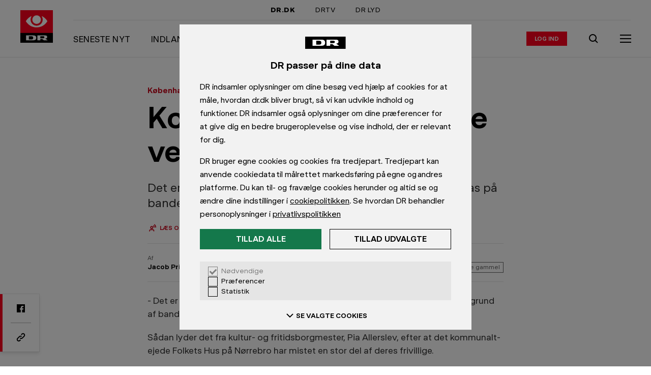

--- FILE ---
content_type: text/html; charset=utf-8
request_url: https://www.dr.dk/nyheder/regionale/hovedstadsomraadet/kommune-kan-intet-goere-ved-bander-i-kulturhus
body_size: 10329
content:
<!DOCTYPE html><html dir="ltr" lang="da-DK"><head><meta charSet="utf-8" data-next-head=""/><meta name="viewport" content="width=device-width, initial-scale=1.0" data-next-head=""/><title data-next-head="">Kommune kan intet gøre ved bander i kulturhus | København | DR</title><link rel="canonical" href="https://www.dr.dk/nyheder/regionale/hovedstadsomraadet/kommune-kan-intet-goere-ved-bander-i-kulturhus" data-next-head=""/><meta name="description" content="Det er poltiet og ikke Københavns Kommune, der skal få has på bander i kulturhus, siger borgmester" data-next-head=""/><meta name="ensighten:urn" content="urn:dr:drupal:article:700bc461-1677-4270-aa58-973e215e0107" data-next-head=""/><meta name="dr:urn" content="urn:dr:drupal:article:700bc461-1677-4270-aa58-973e215e0107" data-next-head=""/><meta property="og:type" content="article" data-next-head=""/><meta property="og:title" content="Kommune kan intet gøre ved bander i kulturhus" data-next-head=""/><meta property="og:description" content="Det er poltiet og ikke Københavns Kommune, der skal få has på bander i kulturhus, siger borgmester" data-next-head=""/><meta property="og:site_name" content="DR" data-next-head=""/><meta property="og:url" content="https://www.dr.dk/nyheder/regionale/hovedstadsomraadet/kommune-kan-intet-goere-ved-bander-i-kulturhus" data-next-head=""/><meta property="og:image" content="https://asset.dr.dk/drdk/freja-images/317?im=AspectCrop%3D%281200%2C675%29%2CxPosition%3D.5%2CyPosition%3D.5%3BResize%3D%281200%2C675%29" data-next-head=""/><meta property="article:published_time" content="2013-11-27T13:22:20+00:00" data-next-head=""/><meta property="article:modified_time" content="2013-11-27T13:22:21+00:00" data-next-head=""/><meta name="apple-itunes-app" content="app-id=398346158" data-next-head=""/><meta name="google-play-app" content="app-id=dk.dr.drnyheder" data-next-head=""/><meta name="twitter:card" content="summary_large_image" data-next-head=""/><meta name="cXenseParse:pageclass" content="article" data-next-head=""/><meta name="cXenseParse:articleid" content="37efd3b36d811df650b460fedf6a415a" data-next-head=""/><meta name="cXenseParse:recs:image" content="https://asset.dr.dk/drdk/freja-images/317" data-next-head=""/><meta name="cXenseParse:recs:publishtime" content="2013-11-27T13:22:20+00:00" data-next-head=""/><meta name="cXenseParse:drk-product" content="drdk" data-next-head=""/><meta name="cXenseParse:drk-type" content="article" data-next-head=""/><meta name="cXenseParse:drk-contenttype" content="article" data-next-head=""/><meta name="cXenseParse:drk-urn" content="urn:dr:drupal:article:700bc461-1677-4270-aa58-973e215e0107" data-next-head=""/><meta name="cXenseParse:drk-article-format" content="StandardArticleFormat" data-next-head=""/><meta name="cXenseParse:drk-sitename" content="nyheder" data-next-head=""/><meta name="cXenseParse:drk-sitename-urn" content="urn:dr:drupal:site:cb361b66-3a32-4cea-ae23-3c1eba2db3fd" data-next-head=""/><meta name="cXenseParse:drk-spot-title" content="Kommune kan intet gøre ved bander i kulturhus" data-next-head=""/><meta name="cXenseParse:drk-spot-label" content="København" data-next-head=""/><meta name="cXenseParse:drk-spot-image" content="https://asset.dr.dk/drdk/freja-images/317" data-next-head=""/><link rel="shortcut icon" href="/favicon.ico"/><meta name="copryright" content="Copyright DR. Materialet må ikke gengives uden tilladelse."/><meta name="publisher" content="DR, DR BYEN, Emil Holms Kanal 20, DK-0999 København C, tlf.: +45 35 20 30 40"/><link rel="preconnect" href="https://asset.dr.dk"/><link rel="preconnect" href="https://consent.cookiebot.com"/><link rel="preconnect" href="https://ced.sascdn.com"/><link rel="preconnect" href="https://www14.smartadserver.com"/><link rel="preload" href="https://www.dr.dk/global/fonts/DRPublikUIVF-b49db5333dbc736c65cec4e56338975e.woff2" as="font" type="font/woff2" crossorigin=""/><link rel="stylesheet" href="https://www.dr.dk/global/publik-variable.css"/><script id="drtag" src="https://www.dr.dk/tms/global/drtag.min.js" async=""></script><script>
            (function() {
              function logElementsError(event) {
                try {
                  if (dtrum && typeof dtrum.reportError === 'function') {
                    dtrum.reportError(event.detail.error);
                  }
                } catch(e) {}
              }
              function logGraphQLError(event) {
                try {
                  if (dtrum && typeof dtrum.reportCustomError === 'function' && typeof dtrum.enterAction === 'function' && typeof dtrum.leaveAction === 'function') {
                    var actionId = dtrum.enterAction('async loading', 'load', null, window.location.pathname);
                    dtrum.reportCustomError('Client side GraphQL error', 'Operation failed: ' + event.detail.operationName, event.detail.error.message, actionId);
                    dtrum.leaveAction(actionId);
                  }
                } catch(e) {}
              }
              window.addEventListener('elements:error', logElementsError);
              window.addEventListener('graphql:error', logGraphQLError);
            })();
          </script><style>
              html, body {
                min-height: 100%;
                -webkit-font-smoothing: antialiased;
                -webkit-text-size-adjust: 100%;
              }
              body {
                position: relative;
                background: #FFF;
              }
              * {
                box-sizing: border-box;
                margin: 0;
                padding: 0;
              }
            </style><link rel="preload" href="//www.dr.dk/hydra/resources/_next/static/css/38a61d2819ac7160.css" as="style"/><link rel="stylesheet" href="//www.dr.dk/hydra/resources/_next/static/css/38a61d2819ac7160.css" data-n-p=""/><link rel="preload" href="//www.dr.dk/hydra/resources/_next/static/css/46c50ea4a402e28f.css" as="style"/><link rel="stylesheet" href="//www.dr.dk/hydra/resources/_next/static/css/46c50ea4a402e28f.css" data-n-p=""/><noscript data-n-css=""></noscript><script defer="" nomodule="" src="//www.dr.dk/hydra/resources/_next/static/chunks/polyfills-42372ed130431b0a.js"></script><script src="//www.dr.dk/hydra/resources/_next/static/chunks/webpack-00f2c4674030b840.js" defer=""></script><script src="//www.dr.dk/hydra/resources/_next/static/chunks/main-0cbed8227e167ff3.js" defer=""></script><script src="//www.dr.dk/hydra/resources/_next/static/chunks/pages/_app-fe11145c73ad60ae.js" defer=""></script><script src="//www.dr.dk/hydra/resources/_next/static/chunks/common-71516e3eced089e3.js" defer=""></script><script src="//www.dr.dk/hydra/resources/_next/static/chunks/pages/%5B...catchall%5D-25f21c4c93c3ca4d.js" defer=""></script><script src="//www.dr.dk/hydra/resources/_next/static/YbNIYBz1xjW6X22Lg8CLN/_buildManifest.js" defer=""></script><script src="//www.dr.dk/hydra/resources/_next/static/YbNIYBz1xjW6X22Lg8CLN/_ssgManifest.js" defer=""></script></head><body><div id="__next"><iframe tabindex="-1" aria-hidden="true" style="position:absolute;left:0;top:-100%;width:1px;height:1px;border:none;opacity:0;pointer-events:none"></iframe><iframe tabindex="-1" aria-hidden="true" style="position:absolute;left:0;top:-100%;width:1px;height:1px;border:none;opacity:0;pointer-events:none"></iframe><div><script type="application/ld+json">{"@context":"https://schema.org","@type":"BreadcrumbList","itemListElement":[{"@type":"ListItem","position":1,"name":"Nyheder","item":"https://www.dr.dk/nyheder"},{"@type":"ListItem","position":2,"name":"Regionalt","item":"https://www.dr.dk/nyheder/regionale"},{"@type":"ListItem","position":3,"name":"København","item":"https://www.dr.dk/nyheder/regionale/hovedstadsomraadet"},{"@type":"ListItem","position":4,"name":"Kommune kan intet gøre ved bander i kulturhus","item":"https://www.dr.dk/nyheder/regionale/hovedstadsomraadet/kommune-kan-intet-goere-ved-bander-i-kulturhus"}]}</script><style>body:not(:has(#dre-main)) .dre-main-skip-to-main-link { display: none; }</style><a href="#dre-main" class="dre-main-skip-to-main-link">Gå til indhold</a><script>
        window.dataLayer = window.dataLayer || {};
        window.dataLayer.content = {"content":{"authors":[{"authorEmail":"prs@dr.dk","authorName":"Jacob Pries","authorUrn":"urn:dr:drupal:author:b6155419-9020-473f-b2b2-d011fb5fd17f"}],"presentation":"StandardArticleFormat","format":"StandardArticleFormat","publishTime":"2013-11-27T13:22:20+00:00","changeTime":"2013-11-27T13:22:20+00:00","sites":[[{"siteName":"København","siteUrn":"urn:dr:drupal:site:4a441685-55b2-4611-9766-f8e4cc831fa5"},{"siteName":"Regionalt","siteUrn":"urn:dr:drupal:site:b7d4458b-e624-4a84-9a9d-1742ee2a29ff"},{"siteName":"Nyheder","siteUrn":"urn:dr:drupal:site:cb361b66-3a32-4cea-ae23-3c1eba2db3fd"}]],"title":"Kommune kan intet gøre ved bander i kulturhus","type":"article","urlCanonical":"https://www.dr.dk/nyheder/regionale/hovedstadsomraadet/kommune-kan-intet-goere-ved-bander-i-kulturhus","urn":"urn:dr:drupal:article:700bc461-1677-4270-aa58-973e215e0107","wordCount":182,"themes":null},"presentation":{"title":"Kommune kan intet gøre ved bander i kulturhus","site":"København","urn":"urn:dr:drupal:article:700bc461-1677-4270-aa58-973e215e0107"}};
      </script><div class="dre-container"><div class="dre-container__content dre-container__content--large"><div class="hydra-marketing-banner hydra-marketing-banner--contained" id="marketing-banner--top"></div></div></div><div class="dre-navigation-auto-hide-container dre-variables"><div class="dre-navigation-auto-hide-container__fixer"><style>
            .dre-variables {
              --dre-navigation__offset: 0px;
              --dre-navigation__height-adaptive: 0px;
              --dre-navigation__transition-duration: 0.5s;
              --dre-navigation__transition-timing-function: ease;
            }
          </style><div class="dre-navigation dre-navigation--sticky" role="navigation" aria-label="Global dr.dk"><h2 class="dre-heading__sr-only">Navigation</h2><div class="dre-navigation-topbar__wrapper"><div class="dre-navigation-topbar dre-navigation-topbar--indent"><h3 class="dre-heading__sr-only">DR&#x27;s hovedindgange</h3><a href="/" class="dre-navigation-topbar__item dre-navigation-topbar__item--active">DR.DK</a><a href="https://www.dr.dk/drtv/" class="dre-navigation-topbar__item">DRTV</a><a href="https://www.dr.dk/lyd" class="dre-navigation-topbar__item">DR LYD</a></div></div><div class="dre-navigation-main__content"><div class="dre-navigation-main__logo-wrapper"><a href="https://www.dr.dk/" class="dre-navigation-main__logo-link" aria-hidden="false"><div class="dre-navigation-main__logo-slug"><span class="dre-logo dre-logo--slug-dr-nyheder_primary"></span></div><span class="dre-navigation-main__logo-text">Gå til forsiden</span></a></div><div class="dre-navigation-main__group-right"><div class="dre-navigation-main__desktop-only"><div class="dre-breakpoint dre-breakpoint--md dre-breakpoint--lg dre-breakpoint--xl" style="--dre-breakpoint-display:block"><div class="dre-navigation-menu-bar"><h3 class="dre-heading__sr-only">Sektionens indgange</h3><ol class="dre-navigation-menu-bar__links"><li class="dre-navigation-menu-bar__item"><a href="/nyheder" class="dre-navigation-menu-bar__item-link"><span class="dre-label-text dre-label-text--xxs-medium dre-label-text--md-x-large"><span class="dre-label-text__text">Seneste nyt</span></span></a></li><li class="dre-navigation-menu-bar__item"><a href="/nyheder/indland" class="dre-navigation-menu-bar__item-link"><span class="dre-label-text dre-label-text--xxs-medium dre-label-text--md-x-large"><span class="dre-label-text__text">Indland</span></span></a></li><li class="dre-navigation-menu-bar__item"><a href="/nyheder/udland" class="dre-navigation-menu-bar__item-link"><span class="dre-label-text dre-label-text--xxs-medium dre-label-text--md-x-large"><span class="dre-label-text__text">Udland</span></span></a></li><li class="dre-navigation-menu-bar__item"><a href="/nyheder/penge" class="dre-navigation-menu-bar__item-link"><span class="dre-label-text dre-label-text--xxs-medium dre-label-text--md-x-large"><span class="dre-label-text__text">Penge</span></span></a></li><li class="dre-navigation-menu-bar__item"><a href="/nyheder/politik" class="dre-navigation-menu-bar__item-link"><span class="dre-label-text dre-label-text--xxs-medium dre-label-text--md-x-large"><span class="dre-label-text__text">Politik</span></span></a></li><li class="dre-navigation-menu-bar__item"><a href="/nyheder/regionale" class="dre-navigation-menu-bar__item-link"><span class="dre-label-text dre-label-text--xxs-medium dre-label-text--md-x-large"><span class="dre-label-text__text">Regionalt</span></span></a></li><li class="dre-navigation-menu-bar__item"><a href="/nyheder/vejret" class="dre-navigation-menu-bar__item-link"><span class="dre-label-text dre-label-text--xxs-medium dre-label-text--md-x-large"><span class="dre-label-text__text">Vejret</span></span></a></li><li class="dre-navigation-menu-bar__item"><a href="https://www.dr.dk/trafik" class="dre-navigation-menu-bar__item-link"><span class="dre-label-text dre-label-text--xxs-medium dre-label-text--md-x-large"><span class="dre-label-text__text">Trafikmeldinger</span></span></a></li></ol></div></div></div><div class="dre-navigation-main__login"><div class="dre-navigation-login"><button type="button" class="dre-navigation-login__avatar dre-navigation-login__avatar--static" tabindex="-1" aria-hidden="true"></button><div class="dre-html"><script>
              (function(){
                // Get cookie, do regex, pop the last element and decode it
                const letter = decodeURIComponent(document.cookie.match(/(^|;) *drdkAuthLetter *= *([^;]+)/)?.pop() || '');
                if (letter) {
                  if (document.currentScript) {
                    const button = document.currentScript.parentNode.previousElementSibling;
                    if (button && button.matches('button') && !button.innerText) {
                      button.innerText = letter || '';
                    }
                  }
                }
              }())
            </script></div><a href="/auth/drlogin/login" class="dre-navigation-login__login-action" aria-label="Log ind eller opret login"><span class="dre-label-text dre-label-text--xxs-x-small"><span class="dre-label-text__text">Log ind</span></span></a><div class="dre-navigation-login__transition"></div></div></div><div class="dre-navigation-main__search"><a href="https://www.dr.dk/soeg" aria-label="Søg" class="dre-navigation-search"><span class=" dre-icon-wrapper dre-icon-wrapper--boxed dre-icon-wrapper--xxs-medium dre-icon-wrapper--xxs-medium-boxed" style="color:inherit;background-color:transparent"><span class="dre-icon-wrapper__wrapper"><svg viewBox="0 0 24 24"><path d="M10.5 5a5.5 5.5 0 1 0 0 11 5.5 5.5 0 0 0 0-11M3 10.5a7.5 7.5 0 1 1 13.382 4.653l4.31 4.124-1.383 1.445-4.367-4.178A7.5 7.5 0 0 1 3 10.5"></path></svg></span></span></a></div><div class="dre-navigation-main__menu-toggle"><button type="button" class="dre-navigation-menu-toggle-button" aria-label="Åbn menu" aria-pressed="false" aria-expanded="false"><div class="dre-navigation-menu-icon"><span class="dre-navigation-menu-icon__line"></span><span class="dre-navigation-menu-icon__line"></span><span class="dre-navigation-menu-icon__line"></span></div></button></div></div></div><div><div class="dre-navigation-sidebar dre-navigation-sidebar--collapsed dre-navigation-sidebar__variables"><style>
          .dre-navigation-sidebar__variables {
            
          }
          </style><div class="dre-navigation-sidebar__dimmer" aria-hidden="true"></div><div class="dre-navigation-sidebar__modal"><div class="dre-navigation-sidebar__content dre-navigation-sidebar__content--collapsed"><nav class="dre-navigation-menu" aria-label="Udvidet menu"><div class="dre-navigation-menu__inner"><div><div class="dre-navigation-login-menuitem__item dre-navigation-login-menuitem__item--border"><a href="/auth/drlogin/login" class="dre-navigation-login-menuitem__login-action" aria-label="Log ind eller opret login"><span class="dre-label-text dre-label-text--xxs-x-small"><span class="dre-label-text__text">Log ind</span></span></a></div><h3 class="dre-heading__sr-only">Nyhedssektioner</h3><ul class="dre-navigation-menu__list" style="--dre-animation-menu__scrollbar-width:0"></ul></div><div class="dre-navigation-bottom-links__menu dre-navigation-bottom-links__menu--border"><h3 class="dre-heading__sr-only">Kontakt og privatliv</h3><a href="https://www.dr.dk/kontakt/" class="dre-navigation-bottom-links__contact-link"><div class="dre-navigation-bottom-links__contact-icon"><span class=" dre-icon-wrapper dre-icon-wrapper--xxs-xx-small" style="color:black"><span class="dre-icon-wrapper__wrapper"><svg viewBox="0 0 24 24"><path fill-rule="evenodd" d="M22 5H2v14h20zM4 7.414V17h16V7.414l-8 8zM17.586 7H6.414L12 12.586z"></path></svg></span></span></div>Kontakt DR</a><a href="https://www.dr.dk/om-dr/dr-og-dine-data" class="dre-navigation-bottom-links__privacy-link"><div class="dre-navigation-bottom-links__privacy-icon"><span class=" dre-icon-wrapper dre-icon-wrapper--xxs-xx-small" style="color:black"><span class="dre-icon-wrapper__wrapper"><svg viewBox="0 0 24 24"><path d="M1.71 20 12.117 3.092 22.52 20zm3.58-2h13.652L12.116 6.908z"></path><path d="M11 14v-4h2v4zM11 17v-2h2v2z"></path></svg></span></span></div>Privatlivspolitik</a></div></div></nav></div></div></div></div><div class="dre-navigation-main__mobile-only"><style>
                    .dre-navigation {
                      --dre-navigation__mobile-children-height: nullpx;
                    }
                  </style><div class="dre-breakpoint dre-breakpoint--md dre-breakpoint--lg dre-breakpoint--xl" style="--dre-breakpoint-display:block"><div class="dre-navigation-menu-bar"><h3 class="dre-heading__sr-only">Sektionens indgange</h3><ol class="dre-navigation-menu-bar__links"><li class="dre-navigation-menu-bar__item"><a href="/nyheder" class="dre-navigation-menu-bar__item-link"><span class="dre-label-text dre-label-text--xxs-medium dre-label-text--md-x-large"><span class="dre-label-text__text">Seneste nyt</span></span></a></li><li class="dre-navigation-menu-bar__item"><a href="/nyheder/indland" class="dre-navigation-menu-bar__item-link"><span class="dre-label-text dre-label-text--xxs-medium dre-label-text--md-x-large"><span class="dre-label-text__text">Indland</span></span></a></li><li class="dre-navigation-menu-bar__item"><a href="/nyheder/udland" class="dre-navigation-menu-bar__item-link"><span class="dre-label-text dre-label-text--xxs-medium dre-label-text--md-x-large"><span class="dre-label-text__text">Udland</span></span></a></li><li class="dre-navigation-menu-bar__item"><a href="/nyheder/penge" class="dre-navigation-menu-bar__item-link"><span class="dre-label-text dre-label-text--xxs-medium dre-label-text--md-x-large"><span class="dre-label-text__text">Penge</span></span></a></li><li class="dre-navigation-menu-bar__item"><a href="/nyheder/politik" class="dre-navigation-menu-bar__item-link"><span class="dre-label-text dre-label-text--xxs-medium dre-label-text--md-x-large"><span class="dre-label-text__text">Politik</span></span></a></li><li class="dre-navigation-menu-bar__item"><a href="/nyheder/regionale" class="dre-navigation-menu-bar__item-link"><span class="dre-label-text dre-label-text--xxs-medium dre-label-text--md-x-large"><span class="dre-label-text__text">Regionalt</span></span></a></li><li class="dre-navigation-menu-bar__item"><a href="/nyheder/vejret" class="dre-navigation-menu-bar__item-link"><span class="dre-label-text dre-label-text--xxs-medium dre-label-text--md-x-large"><span class="dre-label-text__text">Vejret</span></span></a></li><li class="dre-navigation-menu-bar__item"><a href="https://www.dr.dk/trafik" class="dre-navigation-menu-bar__item-link"><span class="dre-label-text dre-label-text--xxs-medium dre-label-text--md-x-large"><span class="dre-label-text__text">Trafikmeldinger</span></span></a></li></ol></div></div></div><div class="dre-read-progress"><div class="dre-progress-bar dre-progress-bar--medium"><div class="dre-progress-bar__bar" style="background-color:#FF001E;transform:translateX(-100%)"></div></div></div></div></div><div class="dre-threshold-trigger dre-threshold-trigger--right dre-threshold-trigger--left"></div></div><div class="dre-page"><main id="dre-main" class="dre-main" tabindex="-1"><div class="dre-read-progress-tracker"><div><style>
          .dre-variables {
            --dre-text-scaler-factor: 1;
          }
        </style><div><main role="main"><article class="dre-article" itemscope="" itemType="https://schema.org/NewsArticle"><meta itemProp="inLanguage" content="da-DK"/><meta itemProp="isAccessibleForFree" content="True"/><meta itemProp="mainEntityOfPage" content="https://www.dr.dk/nyheder/regionale/hovedstadsomraadet/kommune-kan-intet-goere-ved-bander-i-kulturhus"/><div class="cXenseParse"><meta itemProp="articleSection" content="København"/><div itemProp="publisher" itemscope="" itemType="https://schema.org/NewsMediaOrganization"><meta itemProp="name" content="DR"/><meta itemProp="publishingPrinciples" content="https://www.dr.dk/etik-og-rettelser/dr-etik/drs-etik-bygger-paa-drs-vaerdier"/><meta itemProp="ethicsPolicy" content="https://www.dr.dk/etik-og-rettelser/dr-etik/drs-etik"/><meta itemProp="sameAs" content="https://da.wikipedia.org/wiki/DR"/><div itemProp="logo" itemscope="" itemType="https://schema.org/ImageObject"><meta itemProp="url" content="https://www.dr.dk/global/logos/dr.png"/><meta itemProp="width" content="1215px"/><meta itemProp="height" content="360px"/></div></div><div class="dre-standard-article"><header class="dre-standard-article__top" style="background-color:#fff"><div class="dre-container"><div class="dre-container__content dre-container__content--small"><div class="dre-article-title"><div class="dre-article-title__label"><div class="dre-article-title__section-label"><div class="dre-article-title-section-label"><span class="dre-label-text dre-label-text--xxs-medium dre-label-text--sm-large"><span class="dre-label-text__text"><a href="/nyheder/regionale/hovedstadsomraadet" class="dre-article-title-section-label__title dre-article-title-section-label__title--link" aria-label="København forside">København</a></span></span></div></div></div><div class="dre-speech"><h1 aria-label="Kommune kan intet gøre ved bander i kulturhus" class="dre-article-title__heading" itemProp="headline"><span class="dre-title-text">Kommune kan intet gøre ved bander i kulturhus</span></h1></div><div class="dre-speech"><p class="dre-article-title__summary dre-variables" itemProp="description">Det er poltiet og ikke Københavns Kommune, der skal få has på bander i kulturhus, siger borgmester</p></div></div></div></div></header><div class="dre-standard-article__tools-container"><div class="dre-container"><div class="dre-container__content dre-container__content--small"><div class="dre-standard-article__tools"><div class="dre-article-accessibility-tools"><span class="dre-article-accessibility-tools__button"><div class="dre-speech-tool"><button type="button" style="width:auto" class="dre-button dre-button--tertiary" aria-label="Læs artiklen op, Tryk Escape for at stoppe" aria-pressed="false"><span class="dre-button__touch-area dre-button__touch-area--tertiary"><span class="dre-button__main dre-button__main--tertiary dre-button__main--small"><span class=" dre-icon-wrapper dre-icon-wrapper--xxs-xx-small" style="color:inherit"><span class="dre-icon-wrapper__wrapper"><svg viewBox="0 0 24 24"><path d="M18.5 11a8.48 8.48 0 0 0-3.132-6.59l1.264-1.55A10.48 10.48 0 0 1 20.5 11zM13.11 7.085A4.99 4.99 0 0 1 15 11h2c0-2.22-1.035-4.2-2.644-5.48z"></path><path d="M10 7.5a3.5 3.5 0 1 0 0 7 3.5 3.5 0 0 0 0-7M8.5 11a1.5 1.5 0 1 1 3 0 1.5 1.5 0 0 1-3 0"></path><path d="M7.5 15.1c-2.113 0-3.5 1.606-3.5 3.5V20L6 20V18.6c0-.866.567-1.5 1.5-1.5h5a1.5 1.5 0 0 1 1.5 1.5V20h2v-1.4a3.5 3.5 0 0 0-3.5-3.5z"></path></svg></span></span><span class="dre-button__text dre-button__text--small"><span class="dre-label-text dre-label-text--xxs-x-small"><span class="dre-label-text__text">Læs op</span></span></span></span></span></button></div></span><span class="dre-article-accessibility-tools__button"><span class="dre-glossary-tool"><span aria-live="polite" aria-atomic="true" class="dre-glossary-tool__sr-only"></span><button type="button" style="width:auto" class="dre-button dre-button--tertiary" aria-label="Slå ordforklaringer til" aria-pressed="false" aria-expanded="false"><span class="dre-button__touch-area dre-button__touch-area--tertiary"><span class="dre-button__main dre-button__main--tertiary dre-button__main--small"><span class=" dre-icon-wrapper dre-icon-wrapper--xxs-xx-small" style="color:inherit"><span class="dre-icon-wrapper__wrapper"><svg viewBox="0 0 24 24"><path fill-rule="evenodd" d="M2 4h7c1.35 0 2.356.675 3 1.462C12.644 4.675 13.65 4 15 4h7v14h-7c-.237 0-.772.148-1.25.53-.447.358-.75.842-.75 1.47h-2c0-.628-.303-1.112-.75-1.47C9.772 18.149 9.237 18 9 18H2zm9 12.621c-.662-.4-1.394-.621-2-.621H4V6h5c.628 0 1.112.303 1.47.75.382.478.53 1.013.53 1.25zM13 8v8.621c.662-.4 1.395-.621 2-.621h5V6h-5c-.628 0-1.112.303-1.47.75C13.149 7.228 13 7.763 13 8"></path><path d="M9 10H6V8h3zM9 14H6v-2h3zM18 10h-3V8h3zM18 14h-3v-2h3z"></path></svg></span></span><span class="dre-button__text dre-button__text--small"><span class="dre-label-text dre-label-text--xxs-x-small"><span class="dre-label-text__text">Ordbog</span></span></span></span></span></button></span></span><span class="dre-article-accessibility-tools__button dre-article-accessibility-tools__button--last"><div class="dre-text-scaling-tool"><button type="button" style="width:auto" class="dre-button dre-button--tertiary" aria-label="Åben tekststørrelsesindstillinger" aria-pressed="false" aria-expanded="false"><span class="dre-button__touch-area dre-button__touch-area--tertiary"><span class="dre-button__main dre-button__main--tertiary dre-button__main--small"><span class=" dre-icon-wrapper dre-icon-wrapper--xxs-xx-small" style="color:inherit"><span class="dre-icon-wrapper__wrapper"><svg viewBox="0 0 24 24"><path d="M8.625 10.078H5.328L4.546 12H2.641l3.215-8h2.299l3.215 8H9.375zm-2.78-1.31h2.272L7 5.894zM12.531 16.969h4.922L18.681 20H21L16.177 8h-2.354L9 20h2.32zm4.2-1.818h-3.463L15 10.841z"></path></svg></span></span><span class="dre-button__text dre-button__text--small"><span class="dre-label-text dre-label-text--xxs-x-small"><span class="dre-label-text__text">Tekst</span></span></span></span></span></button></div></span></div></div></div></div></div><div class="dre-container"><div class="dre-container__content dre-container__content--small"><div class="dre-article-byline"><div class="dre-byline dre-byline--role-normal"><div class="dre-byline__contributions"><div class="dre-byline__prefix">Af</div><div class="dre-byline__contribution" itemProp="author" itemType="https://schema.org/Person" itemscope=""><div class="dre-byline__contribution-details"><a class="dre-byline__contribution-name dre-byline__contribution-name--link dre-byline__contribution-name--last" href="mailto:prs@dr.dk" itemProp="email"><span itemProp="name">Jacob Pries</span></a></div></div></div><div class="dre-byline__dates dre-byline__dates--role-normal"><time class="dre-byline__date dre-byline__date--with-divider dre-byline__date--with-spacer dre-byline__date--role-normal" itemProp="datePublished" dateTime="2013-11-27T13:22:20+00:00">27. nov 2013</time><time class="dre-byline__date dre-byline__date--with-spacer dre-byline__date--changed dre-byline__date--role-normal" itemProp="dateModified" dateTime="2013-11-27T13:22:21+00:00">Opdateret <!-- -->27. nov 2013</time><div class="dre-byline__old-notice-container dre-byline__old-notice-container--multiline dre-byline__old-notice-container--role-normal"><div class="dre-byline__old-notice dre-byline__old-notice--role-normal">Mere end 30 dage gammel</div></div></div></div></div></div></div><div class="dre-sticky-share-band"><div class="cxenseignore"><div class="dre-sticky-share-band__content"><div class="dre-sticky-share-band__item"><a class="dre-share-link" href="https://www.facebook.com/share.php?u=undefined" target="_blank" aria-label="Del på Facebook" title="Del på Facebook" rel="nofollow noopener noreferrer" aria-hidden="true" tabindex="-1"><span class="dre-share-link__icon"><span class=" dre-icon-wrapper dre-icon-wrapper--xxs-x-small" style="color:#000"><span class="dre-icon-wrapper__wrapper"><svg viewBox="0 0 24 24"><path d="M20 4H4v16h7.666v-5.539H10v-2.437h1.666v-1.05C11.666 8.257 12.91 7 15.61 7c.512 0 1.395.099 1.756.198v2.21c-.19-.02-.522-.03-.933-.03-1.325 0-1.836.495-1.836 1.784v.862h2.638l-.453 2.437h-2.185V20H20z"></path></svg></span></span></span></a></div><div class="dre-sticky-share-band__item"><button type="button" class="dre-share-link-copy-url" aria-label="Kopier link" title="Kopier link" rel="nofollow" aria-hidden="true" tabindex="-1"><span class="dre-share-link__icon"><span class=" dre-icon-wrapper dre-icon-wrapper--xxs-x-small" style="color:#000"><span class="dre-icon-wrapper__wrapper"><svg viewBox="0 0 24 24"><path d="M14.8858 6.2425c.781-.781 2.0473-.781 2.8284 0 .781.781.781 2.0474 0 2.8285l-3.5355 3.5355c-.7811.781-2.0474.781-2.8285 0L9.936 14.0207c1.5621 1.5621 4.0948 1.5621 5.6569 0l3.5355-3.5355c1.5621-1.5621 1.5621-4.0948 0-5.6569-1.5621-1.562-4.0948-1.562-5.6568 0l-1.4143 1.4142 1.4143 1.4142 1.4142-1.4142Z"></path><path d="M9.229 17.5562c-.7811.7811-2.0475.7811-2.8285 0-.781-.781-.781-2.0473 0-2.8284l3.5355-3.5355c.7811-.7811 2.0474-.7811 2.8284 0l1.4143-1.4142c-1.5621-1.5621-4.0948-1.5621-5.6569 0l-3.5355 3.5355c-1.5621 1.5621-1.5621 4.0947 0 5.6568 1.562 1.5621 4.0947 1.5621 5.6568 0l1.4142-1.4142-1.4142-1.4142-1.4142 1.4142Z"></path></svg></span></span></span></button><div class="dre-share-link-copy-url__copy-link-hidden" aria-hidden="true"></div></div></div></div></div><div itemProp="articleBody" class="dre-article-body"><div class="dre-container"><div class="dre-container__content dre-container__content--small"><div class="dre-speech"><p class="dre-article-body-paragraph dre-variables">- Det er helt uacceptabelt, at de frivillige føler sig presset ud af Folkets Hus på grund af bander, men kommunen kan intet gøre.</p></div><div class="dre-speech"><p class="dre-article-body-paragraph dre-variables">Sådan lyder det fra kultur- og fritidsborgmester, Pia Allerslev, efter at det kommunalt-ejede Folkets Hus på Nørrebro har mistet en stor del af deres frivillige. </p></div><aside class="dre-article-body-read-more-link"><div class="dre-read-more-link"><span class="dre-read-more-link__label dre-variables" aria-hidden="true">Læs også<!-- -->:</span> <a href="http://www.dr.dk/Nyheder/Regionale/Koebenhavn/2013/11/26/175353.htm" class="dre-read-more-link__link dre-variables" aria-label="Læs også: Frivillige opgiver cafedrift i Folkets hus">Frivillige opgiver cafedrift i Folkets hus</a></div></aside><div class="dre-speech"><p class="dre-article-body-paragraph dre-variables">Det især det bærende cafeudvalg i huset, der er trætte af unge med tilknytning til bandegruperinger, som skaber udtryghed - blandt andet ved at sælge hash i og omkring Folkets hus.</p></div><div class="dre-speech"><h2 class="dre-article-body-sub-heading dre-variables">Politiet skal ramme bander i Folkets Hus</h2></div><div class="dre-speech"><p class="dre-article-body-paragraph dre-variables">Ifølge Pia Allerslev kan Københavns Kommune ikke gøre noget i sagen, og derfor vil hun nu havde politiet endnu mere på banen i området omkring Folkets Hus.</p></div><div class="dre-speech"><p class="dre-article-body-paragraph dre-variables">- Politiet skal gribe ind overfor de kriminelle elementer. Samtidig må folk ikke lade sig skræmme af banderne. De skal tage huset til sig og gøre det til borgernes, siger hun.</p></div><div class="dre-speech"><p class="dre-article-body-paragraph dre-variables">De frivillige, der har trukket sig i Folkets Hus vil ikke kommentere beslutningen overfor medierne,  men de har skrevet en fælles udtalelse, hvor de ærger sig over, at Folkets Hus har udviklet sig i en - efter deres mening - forkert retning.</p></div></div></div></div><div class="dre-container"><div class="dre-container__content dre-container__content--small"><div class="dre-section dre-section--padded"><div class="dre-section__header dre-section__header--padded dre-section__header--sr-only"></div><div class="dre-threshold-trigger"></div><div class="cxenseignore"><div class="dre-share-band"><div class="dre-share-band__content"><div class="dre-share-band__item"><a class="dre-share-link" href="https://www.facebook.com/share.php?u=undefined" target="_blank" aria-label="Del på Facebook" title="Del på Facebook" rel="nofollow noopener noreferrer"><span class="dre-share-link__icon"><span class=" dre-icon-wrapper dre-icon-wrapper--xxs-x-small" style="color:#000"><span class="dre-icon-wrapper__wrapper"><svg viewBox="0 0 24 24"><path d="M20 4H4v16h7.666v-5.539H10v-2.437h1.666v-1.05C11.666 8.257 12.91 7 15.61 7c.512 0 1.395.099 1.756.198v2.21c-.19-.02-.522-.03-.933-.03-1.325 0-1.836.495-1.836 1.784v.862h2.638l-.453 2.437h-2.185V20H20z"></path></svg></span></span></span><span class="dre-label-text dre-label-text--xxs-x-small dre-label-text--sm-medium"><span class="dre-label-text__text"><span class="dre-share-link__label">Facebook</span></span></span></a></div><div class="dre-share-band__item"><button type="button" class="dre-share-link-copy-url" aria-label="Kopier link" title="Kopier link" rel="nofollow"><span class="dre-share-link__icon"><span class=" dre-icon-wrapper dre-icon-wrapper--xxs-x-small" style="color:#000"><span class="dre-icon-wrapper__wrapper"><svg viewBox="0 0 24 24"><path d="M14.8858 6.2425c.781-.781 2.0473-.781 2.8284 0 .781.781.781 2.0474 0 2.8285l-3.5355 3.5355c-.7811.781-2.0474.781-2.8285 0L9.936 14.0207c1.5621 1.5621 4.0948 1.5621 5.6569 0l3.5355-3.5355c1.5621-1.5621 1.5621-4.0948 0-5.6569-1.5621-1.562-4.0948-1.562-5.6568 0l-1.4143 1.4142 1.4143 1.4142 1.4142-1.4142Z"></path><path d="M9.229 17.5562c-.7811.7811-2.0475.7811-2.8285 0-.781-.781-.781-2.0473 0-2.8284l3.5355-3.5355c.7811-.7811 2.0474-.7811 2.8284 0l1.4143-1.4142c-1.5621-1.5621-4.0948-1.5621-5.6569 0l-3.5355 3.5355c-1.5621 1.5621-1.5621 4.0947 0 5.6568 1.562 1.5621 4.0947 1.5621 5.6568 0l1.4142-1.4142-1.4142-1.4142-1.4142 1.4142Z"></path></svg></span></span></span><span class="dre-label-text dre-label-text--xxs-x-small dre-label-text--sm-medium"><span class="dre-label-text__text"><span class="dre-share-link__label">Kopier Link</span></span></span></button><div class="dre-share-link-copy-url__copy-link-hidden" aria-hidden="true"></div></div></div></div></div></div></div></div></div></div></article></main></div></div></div></main><h2 class="dre-heading__sr-only">Mere fra dr.dk</h2><div style="background-color:#ffffff"><div class="dre-container"><div class="dre-container__content dre-container__content--medium"><div class="hydra-marketing-banner hydra-marketing-banner--margin-bottom" id="web-standard-1"></div></div></div><div class="dre-container"><div class="dre-container__content dre-container__content--medium"><div class="hydra-marketing-banner hydra-marketing-banner--margin-bottom" id="web-standard-2"></div></div></div></div><div><div></div></div><div><div><div id="hydra-news-overview"></div></div></div><div><div><div id="hydra-recommended-news"></div></div></div><div><div></div></div><div class="dre-container"><div class="dre-container__content dre-container__content--large"><div class="hydra-marketing-banner" id="marketing-banner--bottom"></div></div></div></div><footer role="contentinfo" class="dre-footer"><a href="https://www.dr.dk/" class="dre-footer__logo" aria-hidden="false"><span class="dre-footer__logo-text">Gå til forsiden af dr.dk</span></a><nav class="dre-footer__inner" role="navigation" aria-label="Global bund"><ul class="dre-footer__section-menu-list"><li class="dre-footer__section-menu"><ul class="dre-footer__section-menu-items"><li class="dre-footer__section-menu-item dre-footer__section-menu-item--heading"><a href="https://www.dr.dk/nyheder" class="dre-footer__menu-link">Nyheder</a></li><li class="dre-footer__section-menu-item"><a href="https://www.dr.dk/nyheder" class="dre-footer__menu-link">Seneste nyt</a></li><li class="dre-footer__section-menu-item"><a href="https://www.dr.dk/nyheder/regionale" class="dre-footer__menu-link">Regionalt</a></li><li class="dre-footer__section-menu-item"><a href="https://www.dr.dk/sporten" class="dre-footer__menu-link">Sport</a></li><li class="dre-footer__section-menu-item"><a href="https://www.dr.dk/nyheder/vejret" class="dre-footer__menu-link">Vejret</a></li><li class="dre-footer__section-menu-item"><a href="https://www.dr.dk/ultra/ultra-nyt-nyheder-til-boern" class="dre-footer__menu-link">Ultra Nyt</a></li></ul></li><li class="dre-footer__section-menu"><ul class="dre-footer__section-menu-items"><li class="dre-footer__section-menu-item dre-footer__section-menu-item--heading"><a href="https://www.dr.dk/drtv/" class="dre-footer__menu-link">TV &amp; Radio</a></li><li class="dre-footer__section-menu-item"><a href="https://www.dr.dk/drtv/tv-guide" class="dre-footer__menu-link">TV-Guide</a></li><li class="dre-footer__section-menu-item"><a href="https://www.dr.dk/drtv/kategorier" class="dre-footer__menu-link">TV-programmer</a></li><li class="dre-footer__section-menu-item"><a href="https://www.dr.dk/drtv/kanal/dr1_20875" class="dre-footer__menu-link">Se live-TV</a></li><li class="dre-footer__section-menu-item"><a href="https://www.dr.dk/drtv/gensyn" class="dre-footer__menu-link">Gensyn</a></li><li class="dre-footer__section-menu-item"><a href="https://www.dr.dk/drtv/ultra" class="dre-footer__menu-link">Ultra</a></li><li class="dre-footer__section-menu-item"><a href="https://www.dr.dk/drtv/ramasjang" class="dre-footer__menu-link">Ramasjang</a></li><li class="dre-footer__section-menu-item"><a href="https://www.dr.dk/lyd" class="dre-footer__menu-link">Hør radio</a></li></ul></li><li class="dre-footer__section-menu"><ul class="dre-footer__section-menu-items"><li class="dre-footer__section-menu-item dre-footer__section-menu-item--heading"><a href="https://www.dr.dk/service" class="dre-footer__menu-link">Services</a></li><li class="dre-footer__section-menu-item"><a href="https://www.dr.dk/login/indstillinger" class="dre-footer__menu-link">Mit DR-login</a></li><li class="dre-footer__section-menu-item"><a href="https://www.dr.dk/service/drs-apps" class="dre-footer__menu-link">Apps</a></li><li class="dre-footer__section-menu-item"><a href="https://www.dr.dk/service/tilgaengelighed" class="dre-footer__menu-link">Tilgængelighed</a></li><li class="dre-footer__section-menu-item"><a href="https://www.dr.dk/nyheder/nyhedsbreve/tilmelding" class="dre-footer__menu-link">Nyhedsbreve</a></li><li class="dre-footer__section-menu-item"><a href="https://www.dr.dk/kontakt/" class="dre-footer__menu-link">Kontakt DR</a></li><li class="dre-footer__section-menu-item"><a href="https://www.dr.dk/tipos" class="dre-footer__menu-link">Tip os fortroligt</a></li><li class="dre-footer__section-menu-item"><a href="https://www.dr.dk/om-dr/dr-og-dine-data" class="dre-footer__menu-link">DR og dine data</a></li><li class="dre-footer__section-menu-item"><a href="https://www.dr.dk/boern" class="dre-footer__menu-link">Børn</a></li><li class="dre-footer__section-menu-item"><a href="https://www.dr.dk/ultra" class="dre-footer__menu-link">Ultra</a></li><li class="dre-footer__section-menu-item"><a href="https://www.dr.dk/dr-laer" class="dre-footer__menu-link">DR Lær</a></li></ul></li><li class="dre-footer__section-menu"><ul class="dre-footer__section-menu-items"><li class="dre-footer__section-menu-item dre-footer__section-menu-item--heading"><a href="https://www.dr.dk/om-dr" class="dre-footer__menu-link">Om DR</a></li><li class="dre-footer__section-menu-item"><a href="https://www.dr.dk/om-dr" class="dre-footer__menu-link">Nyt fra DR</a></li><li class="dre-footer__section-menu-item"><a href="https://www.dr.dk/om-dr/job" class="dre-footer__menu-link">Job i DR</a></li><li class="dre-footer__section-menu-item"><a href="https://www.dr.dk/presse" class="dre-footer__menu-link">Presse</a></li><li class="dre-footer__section-menu-item"><a href="https://www.dr.dk/om-dr/nyheder/beredskab" class="dre-footer__menu-link">Beredskab</a></li><li class="dre-footer__section-menu-item"><a href="https://www.drkoncerthuset.dk/" class="dre-footer__menu-link">DR Koncerthuset</a></li><li class="dre-footer__section-menu-item"><a href="https://www.drkoncerthuset.dk/dit-besoeg/rundvisninger/rundvisning-i-dr-koncerthuset-og-dr-byen/" class="dre-footer__menu-link">Rundvisninger</a></li><li class="dre-footer__section-menu-item"><a href="https://www.dr.dk/om-dr/vilkaar-paa-drdk" class="dre-footer__menu-link">Vilkår på dr.dk</a></li><li class="dre-footer__section-menu-item"><a href="https://www.dr.dk/etik-og-rettelser" class="dre-footer__menu-link">Etik og rettelser</a></li><li class="dre-footer__section-menu-item"><a href="https://www.dr.dk/om-dr/dr-og-dine-data" class="dre-footer__menu-link">Privatlivs­politik</a></li></ul></li><li class="dre-footer__section-menu"><div class="dre-footer__pressenaevn-logo-container"><a href="https://www.pressenaevnet.dk/" target="_blank" rel="noopener noreferrer" title="Gå til Pressenævnets hjemmeside" class="dre-footer__pressenaevn-logo">Vi tager ansvar for indholdet og er tilmeldt Pressenævnet</a></div></li></ul></nav><nav class="dre-footer__contact-container" role="navigation" aria-label="Kontakt"><div class="dre-footer__contact-inner"><address class="dre-footer__address"><a href="https://goo.gl/maps/B3fi5QGuiSt" class="dre-footer__link" aria-label="DR, Emil Holms Kanal 20, 0999 København C. Se adresse på kort."><div class="dre-footer__address-item">DR</div><div class="dre-footer__address-item">Emil Holms Kanal 20</div><div class="dre-footer__address-item">0999 København C</div></a><div class="dre-footer__phone-item"><a href="tel:35203040" class="dre-footer__link">Tlf. 35 20 30 40</a></div></address><div class="dre-footer__contact-link"><a href="https://www.dr.dk/kontakt/" class="dre-footer__link">Kontakt DR</a></div></div></nav></footer></div></div><script id="__NEXT_DATA__" type="application/json">{"props":{"pageProps":{"viewProps":{"article":{"type":"Article","urn":"urn:dr:drupal:article:700bc461-1677-4270-aa58-973e215e0107","published":true,"title":"Kommune kan intet gøre ved bander i kulturhus","summary":"Det er poltiet og ikke Københavns Kommune, der skal få has på bander i kulturhus, siger borgmester","urlPathId":"/nyheder/regionale/hovedstadsomraadet/kommune-kan-intet-goere-ved-bander-i-kulturhus","startDate":"2013-11-27T13:22:20+00:00","changedDate":"2013-11-27T13:22:21+00:00","wordCount":182,"format":"StandardArticleFormat","publications":[{"breaking":false,"live":false,"serviceChannel":{"urn":"urn:dr:drupal:site:4a441685-55b2-4611-9766-f8e4cc831fa5"}}],"liveBlog":null,"googlePlayId":null,"appleAppStoreId":null,"indexingMetadata":{"title":null,"description":null},"glossary":[{"word":"tilknytning","match":"tilknytning","description":"Tilknytning betyder, at man har et særligt forhold til noget."},{"word":"hash","match":"hash","description":"Hash er en form for cannabis, der er et rusmiddel. Hash er ulovlig i Danmark."},{"word":"uacceptabelt","match":"uacceptabelt","description":"Når noget er uacceptabelt, vil man ikke finde sig i det."},{"word":"Nørrebro","match":"Nørrebro","description":"Nørrebro er en bydel i København."},{"word":"Borger","match":"borgernes","description":"En borger er en person i vores samfund. Alle mennesker i et samfund er borgere. Man kan derfor også kalde alle personer i et samfund omkring sig selv for medborgere."}],"teaserImage":null,"head":[],"body":[{"type":"ParagraphComponent","body":[{"type":"Text","text":"- Det er helt uacceptabelt, at de frivillige føler sig presset ud af Folkets Hus på grund af bander, men kommunen kan intet gøre."}]},{"type":"ParagraphComponent","body":[{"type":"Text","text":"Sådan lyder det fra kultur- og fritidsborgmester, Pia Allerslev, efter at det kommunalt-ejede Folkets Hus på Nørrebro har mistet en stor del af deres frivillige. "}]},{"type":"ReadMoreLinkComponent","label":"Læs også","title":"Frivillige opgiver cafedrift i Folkets hus","url":"http://www.dr.dk/Nyheder/Regionale/Koebenhavn/2013/11/26/175353.htm"},{"type":"ParagraphComponent","body":[{"type":"Text","text":"Det især det bærende cafeudvalg i huset, der er trætte af unge med tilknytning til bandegruperinger, som skaber udtryghed - blandt andet ved at sælge hash i og omkring Folkets hus."}]},{"type":"HeadingComponent","text":"Politiet skal ramme bander i Folkets Hus"},{"type":"ParagraphComponent","body":[{"type":"Text","text":"Ifølge Pia Allerslev kan Københavns Kommune ikke gøre noget i sagen, og derfor vil hun nu havde politiet endnu mere på banen i området omkring Folkets Hus."}]},{"type":"ParagraphComponent","body":[{"type":"Text","text":"- Politiet skal gribe ind overfor de kriminelle elementer. Samtidig må folk ikke lade sig skræmme af banderne. De skal tage huset til sig og gøre det til borgernes, siger hun."}]},{"type":"ParagraphComponent","body":[{"type":"Text","text":"De frivillige, der har trukket sig i Folkets Hus vil ikke kommentere beslutningen overfor medierne,  men de har skrevet en fælles udtalelse, hvor de ærger sig over, at Folkets Hus har udviklet sig i en - efter deres mening - forkert retning."}]}],"site":{"type":"Site","urn":"urn:dr:drupal:site:4a441685-55b2-4611-9766-f8e4cc831fa5","title":"København","url":"/nyheder/regionale/hovedstadsomraadet","menu":{"items":[{"url":"/nyheder","title":"Seneste nyt"},{"url":"/nyheder/indland","title":"Indland"},{"url":"/nyheder/udland","title":"Udland"},{"url":"/nyheder/penge","title":"Penge"},{"url":"/nyheder/politik","title":"Politik"},{"url":"/nyheder/regionale","title":"Regionalt"},{"url":"/nyheder/vejret","title":"Vejret"},{"url":"https://www.dr.dk/trafik","title":"Trafikmeldinger"}]},"pages":null,"app":{"name":"Nyhedsapp","android":"dk.dr.drnyheder","ios":"398346158"},"presentation":{"isShortFormat":false,"newsOverview":true,"popularList":true,"recentArticlesList":null,"recommendedArticlesList":true,"bottomWidget":null,"uniLogin":false,"backdrop":{"mobile":null,"default":null},"colors":null,"binge":false,"downloadImages":false,"teaserImage":{"default":{"url":"https://api.dr.dk/freja/image/raw/317","managedUrl":"https://asset.dr.dk/drdk/freja-images/317","width":null,"height":null}}},"mainSite":{"urn":"urn:dr:drupal:site:4a441685-55b2-4611-9766-f8e4cc831fa5","title":"København","url":"/nyheder/regionale/hovedstadsomraadet","presentation":{"colors":null}},"parentSites":[{"urn":"urn:dr:drupal:site:b7d4458b-e624-4a84-9a9d-1742ee2a29ff","title":"Regionalt","url":"/nyheder/regionale"},{"urn":"urn:dr:drupal:site:cb361b66-3a32-4cea-ae23-3c1eba2db3fd","title":"Nyheder","url":"/nyheder"}]},"contributions":[{"agent":{"urn":"urn:dr:drupal:author:b6155419-9020-473f-b2b2-d011fb5fd17f","image":null,"name":"Jacob Pries","email":"prs@dr.dk"},"prefix":"Af","role":"Author","title":null,"titleSuffix":null}],"yarn":null},"emergencyMessages":[],"subrouteType":"ARTICLE"},"env":{"AUTH_HOST":"","CXENSE_POPULAR_WIDGET_ID":"","CXENSE_RECOMMENDED_NEWS_WIDGET_ID":"","CXENSE_SEGMENTS_QUERY_ID":"","CXENSE_MOST_VIEWED_DAY_WIDGET_ID":"","CXENSE_MOST_VIEWED_WEEK_WIDGET_ID":"","CXENSE_THEME_BAND_WIDGET_ID":"","CXENSE_PATH":"","FRONT_PAGE_EDITION_ID":"5d023c534ff3c845599d0953","GRAPHQL_BASE_PATH":"https://www.dr.dk/tjenester/steffi/graphql","GRAPHQL_APPLICATION_NAME":"hydra-unknown","HYDRA_HOSTNAME":"www.dr.dk","HYDRA_ENABLE_FRONTPAGE_FOCUS_SPOTS":true,"LATEST_NEWS_PRIORITY_LIST_URN":"","MIDAS_OEMBED_BASE_PATH":"https://www.dr.dk/tjenester/oembed/v2","OEMBED_BASE_PATH":"https://www.dr.dk/tjenester/oembed/v2","NEWS_OVERVIEW_PRIORITY_LIST_ID":"","SEARCH_PAGE_POPULAR_TOPICS_URN":"urn:dr:drupal:priority-list:45480","TTS_BASE_PATH":"","USER_UPLOAD_API_BASE_PATH":"https://www.dr.dk/tjenester/userupload/api/v1/upload","ENABLE_HYDRA_LOGIN":true}},"__N_SSP":true},"page":"/[...catchall]","query":{"catchall":["nyheder","regionale","hovedstadsomraadet","kommune-kan-intet-goere-ved-bander-i-kulturhus"]},"buildId":"YbNIYBz1xjW6X22Lg8CLN","assetPrefix":"//www.dr.dk/hydra/resources","isFallback":false,"isExperimentalCompile":false,"gssp":true,"scriptLoader":[]}</script></body></html>

--- FILE ---
content_type: text/css
request_url: https://www.dr.dk/global/publik-variable.css
body_size: 41
content:
@font-face{font-family:Publik;src:url(/global/fonts/DRPublikUIVF-b49db5333dbc736c65cec4e56338975e.woff2) format("woff2");font-weight:300 700;font-stretch:50% 100%}:root{--dr-font-publik-ascender:0.91667;--dr-font-publik-cap-height:0.69;--dr-font-publik-x-height:0.5;--dr-font-publik-descender:0.22667;--dr-font-publik-line-gap:0;--dr-font-publik-font-variation-settings-italic:"ital" 1;--dr-font-publik-font-style-italic:normal}

--- FILE ---
content_type: application/x-javascript
request_url: https://www.dr.dk/drwebstat/drwebstat.js?tms=true
body_size: 5753
content:
const drwebstatScripts=[{selector:"script[src*='/drdk-ensighten/Bootstrap.js']",src:"https://www.dr.dk/drdk-ensighten/Bootstrap.js?from_drwebstat=true",id:"ensighten-script",onLoad:()=>{console.log("Bootstrap.js loaded via drwebstat")}}],addScript=({selector:e,src:t,id:d,onLoad:r})=>{const w=document.querySelector(e)&&!0;if(w)return w;{const e=document.createElement("script");return e.src=t,e.id=d,e.type="text/javascript",e.async=!0,e.onload=()=>{r&&r()},document.head.appendChild(e),e}};drwebstatScripts.forEach((e=>{addScript(e)})),window.DR||(window.DR={});try{if(void 0===gallup_stat)var gallup_stat={inddeling:[["website/dr.dk/Forsiden/","^http[s]?://www.dr.dk[^a-zA-Z]*$|^http[s]?://www.dr.dk[/]?[?].*$|^http[s]?://www1.dr.dk[^a-zA-Z]*$|^http[s]?://www.dr.dk/#.*$"],["website/dr.dk/Boern/Oline/","^http[s]?://www.dr.dk/b/oline.*$|^http[s]?:.*/oline.*$"],["website/dr.dk/Boern/Ramasjang/","^http[s]?://www.dr.dk/_ramasjang.*$|^http[s]?://www.dr.dk/bruno_assets.*$|^http[s]?://www.dr.dk/lille/games.*$|^http[s]?://www.dr.dk/php/bu.*$|^http[s]?://www.dr.dk/ramasjang.*$"],["website/dr.dk/Boern/Minisjang/","^http[s]?://www.dr.dk/boern/minisjang.*$"],["website/dr.dk/Boern/Ultra/","^http[s]?://mindehimlen.dk.*$|^http[s]?://www.dr.dk/bu/tidsrejsen.*$|^http[s]?://www.dr.dk/mgp.*$|^http[s]?://www.dr.dk/ultra.*$|^http[s]?://www.dr.dk/ung.*$|www.mindehimlen.dk.*$"],["website/dr.dk/DR Corporate/DR Presse/","^http[s]?://presse.dr.dk/presse.*$|^http[s]?://www.dr.dk/drpresse.*$|^http[s]?://www.dr.dk/presse.*$"],["website/dr.dk/Mere/Koncerthuset/","^http[s]?://www.dr.dk/koncerthuset.*$"],["website/dr.dk/DR Corporate/Om DR/","^http[s]?://www.dr.dk/digitalttv.*$|^http[s]?://www.dr.dk/findmedarbejder.*$|^http[s]?://www.dr.dk/om_dr.*$|^http[s]?://www.dr.dk/omdr.*$|^http[s]?://www.dr.dk/om-dr.*$|^http[s]?://www.dr.dk/hjaelp.*$|^http[s]?://www.dr.dk/temaer.*$|^http[s]?://www.dr.dk/etik-og-rettelser.*$"],["website/dr.dk/Services/DR login/","^http[s]?://www.dr.dk/drlogin/drlogin.*$|^http[s]?://www.dr.dk/login.*$"],["website/dr.dk/Services/Privatlivspolitik/","^http[s]?://www.dr.dk/service/privatlivspolitik.*$"],["website/dr.dk/Services/Soeg/","^http[s]?://www.dr.dk/search.*$|^http[s]?://www.dr.dk/soeg.*$"],["website/dr.dk/Services/Tilgaengelighed/","^http[s]?://www.dr.dk/service/tilgaengelighed.*$"],["website/dr.dk/Services/Mobil og apps paa DR/","^http[s]?://www.dr.dk/mobil/.*$|^http[s]?://www.dr.dk/service/dr-apps.*$|^http[s]?://www.dr.dk/service.*$|^http[s]?://www.nyheder/service.*$"],["website/dr.dk/Mere/Mere Forside/","^http[s]?://www.dr.dk/mere[^a-zA-Z]*$|^http[s]?://www.dr.dk/mere[/]?[?].*$|^http[s]?://www.dr.dk/cms/css/quickfind/index.html$"],["website/dr.dk/Mere/DR 90 aar/","^http[s]?://www.dr.dk/tjenester/dr90afstem.*$|^http[s]?://www.dr.dk/tjenester/event-dr90.*$|^http[s]?://www.dr.dk/dr90/klip-din-egen-video.*$"],["website/dr.dk/Mere/DR Ensomhed/","^http[s]?://www.dr.dk/drensomhed.*$"],["website/dr.dk/Mere/DR Kaerligheds-sommer/","^http[s]?://www.dr.dk/drdkglobal/spot/images/love.*$|^http[s]?://www.dr.dk/temaer/kaerlighedssommer.*$"],["website/dr.dk/Mere/DR Undervisning/","^http[s]?://www.dr.dk/arbejdsliv.*$|^http[s]?://www.dr.dk/klipkassen.*$|^http[s]?://www.dr.dk/laesforlivet_cms.*$|^http[s]?://www.dr.dk/spion/historiskemysterier.*$|^http[s]?://www.dr.dk/undervisning.*$|^http[s]?://www.dr.dk/studie.*$"],["website/dr.dk/Mere/Gymnasium/","^http[s]?://www.dr.dk/gymnasium.*$"],["website/dr.dk/Mere/Have/","^http[s]?://www.dr.dk/have.*$"],["website/dr.dk/Mere/MinDecember/","^http[s]?://www.dr.dk/drmindecember.*$"],["website/dr.dk/Mere/Skole/","^http[s]?://www.dr.dk/skole.*$"],["website/dr.dk/Mere/Historie/Danmarkshistorien/Danskernes egen danmarkshistorie/","^http[s]?://www.dr.dk/historie/danmarkshistorien/dindkhistorie.*$"],["website/dr.dk/Mere/Historie/Danmarkshistorien/Hvem er jeg i danmarkshistorien/","^http[s]?://www.dr.dk/historie/danmarkshistorien/hvemerdu.*$"],["website/dr.dk/Mere/Historie/Danmarkshistorien/Swipe i Danmarkshistorien/","^http[s]?://www.dr.dk/historie/danmarkshistorien/rejsihistorien.*$"],["website/dr.dk/Mere/Historie/Danmarkshistorien/","^http[s]?://www.dr.dk/historie/danmarkshistorien.*$"],["website/dr.dk/Nyhedsomraadet/Det bedste fra DR/","^http[s]?://www.dr.dk/det-bedste-fra-dr.*$"],["website/dr.dk/Nyhedsomraadet/Event/Kongehuset/","^http[s]?://www.dr.dk/event/kongehuset.*$"],["website/dr.dk/Nyhedsomraadet/Event/Melodi Grand Prix/","^http[s]?://www.dr.dk/event/melodigrandprix.*$"],["website/dr.dk/Nyhedsomraadet/Event/X factor/","^http[s]?://www.dr.dk/event/xfactor.*$"],["website/dr.dk/Nyhedsomraadet/Event/Versus/","^http[s]?://www.dr.dk/event/versus.*$"],["website/dr.dk/Nyhedsomraadet/Event/Allemod1/","^http[s]?://www.dr.dk/event/allemod1.*$"],["website/dr.dk/Nyhedsomraadet/Event/Jul/","^http[s]?://www.dr.dk/event/jul.*$"],["website/dr.dk/Nyhedsomraadet/Event/Event/","^http[s]?://www.dr.dk/event/detteerenbuffer.*$"],["website/dr.dk/Nyhedsomraadet/Event/","^http[s]?://www.dr.dk/event/.*$"],["website/dr.dk/Nyhedsomraadet/Interaktiv","^http[s]?://www.dr.dk/nyheder/webfeature/.$|^http[s]?://www.dr.dk/interaktiv/webfeature/.*$|^http[s]?://www.dr.dk/webfeature/.*$|^http[s]?://www.dr.dk/feature/.*$"],["website/dr.dk/Nyhedsomraadet/Nyheder/Alle nyheder","^http[s]?://www.dr.dk/nyheder/allenyheder.*$"],["website/dr.dk/Nyhedsomraadet/Nyheder/Nyhedsoverblik","^http[s]?://www.dr.dk/nyheder[^a-zA-Z]*$|^http[s]?://www.dr.dk/nyheder[/]?[?].*$|^http[s]?://www.dr.dk/nyheder/.rss.true$|^http[s]?://www.dr.dk/nyheder/seneste.*$"],["website/dr.dk/Nyhedsomraadet/Nyheder/Baggrund","^http[s]?://www.dr.dk/nyheder/baggrund.*$|^http[s]?://www.dr.dk/nyheder/htm/baggrund.*$"],["website/dr.dk/Nyhedsomraadet/Nyheder/Billedserier","^http[s]?://www.dr.dk/nyheder/billedserie.*$|^http[s]?://www.dr.dk/nyheder/billeder.*$"],["website/dr.dk/Nyhedsomraadet/Nyheder/Detektor","^http[s]?://www.dr.dk/nyheder/detektor.*$"],["website/dr.dk/Nyhedsomraadet/Nyheder/DRN-Video","^http[s]?://www.dr.dk/drn-video.*$"],["website/dr.dk/Nyhedsomraadet/Nyheder/Engagement","^http[s]?://www.dr.dk/engagement.*$"],["website/dr.dk/Nyhedsomraadet/Nyheder/Indland","^http[s]?://www.dr.dk/nyheder/beredskab.*$|^http[s]?://www.dr.dk/nyheder/indland.*$"],["website/dr.dk/Nyhedsomraadet/Nyheder/Live","^http[s]?://www.dr.dk/nyheder/live.*$|^http[s]?://www.dr.dk/live/nyheder.*$"],["website/dr.dk/Nyhedsomraadet/Nyheder/Penge","^http[s]?://www.dr.dk/nyheder/htm/magasiner/penge.*$|^http[s]?://www.dr.dk/nyheder/penge.*$"],["website/dr.dk/Nyhedsomraadet/Nyheder/Reels","^http[s]?://www.dr.dk/digital/reel.*$"],["website/dr.dk/Nyhedsomraadet/Nyheder/Stories","^http[s]?://www.dr.dk/stories.*$"],["website/dr.dk/Nyhedsomraadet/Tags","^http[s]?://www.dr.dk/tag/.*$"],["website/dr.dk/Nyhedsomraadet/Nyheder/Tema nyheder","^http[s]?://www.dr.dk/dr.dk/nyheder/tema.*$|^http[s]?://www.dr.dk/nyheder/infografik.*$|^http[s]?://www.dr.dk/nyheder/tema.*$|^http[s]?://www.dr.dk/nyheder/temaer.*$"],["website/dr.dk/Nyhedsomraadet/Nyheder/Udland/Valg i Frankrig","^http[s]?://www.dr.dk/nyheder/udland/valgifrankrig.*$"],["website/dr.dk/Nyhedsomraadet/Nyheder/Udland/USA Valg16","^http[s]?://www.dr.dk/nyheder/udland/valg-i-usa-2016.*$|^http[s]?://www.dr.dk/valg-i-usa-2016/webdok.*$|^http[s]?://www.dr.dk/nyheder/webdok/kandidatern.*$"],["website/dr.dk/Nyhedsomraadet/Nyheder/Udland","^http[s]?://www.dr.dk/nyheder/udland.*$"],["website/dr.dk/Nyhedsomraadet/Politik/EPValg/Kandidattesten","^http[s]?://www.dr.dk/nyheder/politik/ep-valg/kandidattest.*$"],["website/dr.dk/Nyhedsomraadet/Politik/EPValg/Spidskandidaterne","^http[s]?://www.dr.dk/nyheder/politik/ep-valg/spidskandidaterne.*$"],["website/dr.dk/Nyhedsomraadet/Politik/EPValg/Resultatside","^http[s]?://www.dr.dk/nyheder/politik/ep-valg/resultater.*$"],["website/dr.dk/Nyhedsomraadet/Politik/EPValg","^http[s]?://www.dr.dk/nyheder/politik/ep-valg.*$"],["website/dr.dk/Nyhedsomraadet/Politik/Valg/Hvem stemmer du som","^http[s]?://www.dr.dk/nyheder/webfeature/hvilket-parti-stemmer-du-som.*$"],["website/dr.dk/Nyhedsomraadet/Politik/Valg/Din stemmeseddel","^http[s]?://www.dr.dk/nyheder/politik/folketingsvalg/din-stemmeseddel.*$"],["website/dr.dk/Nyhedsomraadet/Politik/Valg/Kandidattesten","^http[s]?://www.dr.dk/nyheder/politik/kandidattest.*$|^http[s]?://www.dr.dk/nyheder/politik/folketingsvalg/kandidattest.*$|^http[s]?://www.dr.dk/nyheder/politik/folkeafstemning/test.*$"],["website/dr.dk/Nyhedsomraadet/Politik/Valg/meningsmaaling","^http[s]?://www.dr.dk/nyheder/politik/meningsmaaling.*$"],["website/dr.dk/Nyhedsomraadet/Politik/Valg/Resultatside","^http[s]?://www.dr.dk/nyheder/politik/folketingsvalg/resultater.*$|^http[s]?://www.dr.dk/nyheder/politik/resultater/kommunalvalg.*$|^http[s]?://www.dr.dk/nyheder/politik/resultater/folkeafstemning.*$"],["website/dr.dk/Nyhedsomraadet/Politik/Valg/Moed Partierne","^http[s]?://www.dr.dk/nyheder/politik/folketingsvalg/partiernes-historie.*$"],["website/dr.dk/Nyhedsomraadet/Politik/Valg/Valgte","^http[s]?://www.dr.dk/nyheder/politik/folketingsvalg/valgte.*$"],["website/dr.dk/Nyhedsomraadet/Politik/Valg","^http[s]?://www.dr.dk/nyheder/politik/folketingsvalg.*$|^http[s]?://www.dr.dk/nyheder/politik/kommunalvalg.*$|^http[s]?://www.dr.dk/nyheder/politik/folkeafstemning.*$"],["website/dr.dk/Nyhedsomraadet/Politik/","^http[s]?://www.dr.dk/nyheder/politik.*$"],["website/dr.dk/Nyhedsomraadet/Politik/Kandidattesten","^http[s]?://www.dr.dk/nyheder/politik/kv13/kommuner/kandidat-testen.*$|^http[s]?://www.dr.dk/nyheder/politik/valg2015/kandidat-testen.*$|^http[s]?://www.dr.dk/tjenester/event-fv15/kandidat-testen.*$|^http[s]?://www.dr.dk/nyheder/politik/eu15/valgtest.*$|^http[s]?://www.dr.dk/.*kandidat-testen.*$"],["website/dr.dk/Nyhedsomraadet/Regionale nyheder/Bornholm","^http[s]?://www.dr.dk/arkivp4/bornholm.*$|^http[s]?://www.dr.dk/nyheder/regionale/bornholm.*$|^http[s]?://www.dr.dk/p4bornholm.*$"],["website/dr.dk/Nyhedsomraadet/Regionale nyheder/Esbjerg","^http[s]?://www.dr.dk/arkivp4/esbjerg.*$|^http[s]?://www.dr.dk/nyheder/regionale/esbjerg.*$|^http[s]?://www.dr.dk/p4esbjerg.*$"],["website/dr.dk/Nyhedsomraadet/Regionale nyheder/Fyn","^http[s]?://www.dr.dk/arkivp4/fyn.*$|^http[s]?://www.dr.dk/nyheder/regionale/fyn.*$|^http[s]?://www.dr.dk/p4fyn.*$|^http[s]?://www.dr.dk/programserier/radio/p4fyn.*$"],["website/dr.dk/Nyhedsomraadet/Regionale nyheder/Koebenhavn","^http[s]?://www.dr.dk/arkivp4/kbh/nyheder/koebenhavn.*$|^http[s]?://www.dr.dk/nyheder/regionale/koebenhavn.*$|^http[s]?://www.dr.dk/p4kbh.*$|^http[s]?://www.dr.dk/nyheder/regionale/hovedstadsomraadet.*$"],["website/dr.dk/Nyhedsomraadet/Regionale nyheder/MidtVest","^http[s]?://www.dr.dk/arkivp4/vest/nyheder/midtvest.*$|^http[s]?://www.dr.dk/p4vest.*$|^http[s]?://www.dr.dk/nyheder/regionale/midtvest.*$"],["website/dr.dk/Nyhedsomraadet/Regionale nyheder/Nordjylland","^http[s]?://www.dr.dk/arkivp4/nord.*$|^http[s]?://www.dr.dk/nyheder/regionale/nordjylland.*$|^http[s]?://www.dr.dk/p4nord.*$|^http[s]?://www.dr.dk/programserier/radio/p4nord.*$"],["website/dr.dk/Nyhedsomraadet/Regionale nyheder/Sjaelland","^http[s]?://www.dr.dk/arkivp4.*$|^http[s]?://www.dr.dk/nyheder/regionale/sjaelland.*$|^http[s]?://www.dr.dk/p4sjaelland.*$"],["website/dr.dk/Nyhedsomraadet/Regionale nyheder/Syd","^http[s]?://www.dr.dk/arkivp4/syd.*$|^http[s]?://www.dr.dk/nyheder/regionale/syd.*$|^http[s]?://www.dr.dk/p4syd.*$"],["website/dr.dk/Nyhedsomraadet/Regionale nyheder/Trekanten","^http[s]?://www.dr.dk/arkivp4/trekanten.*$|^http[s]?://www.dr.dk/nyheder/regionale/trekanten.*$|^http[s]?://www.dr.dk/p4trekanten.*$"],["website/dr.dk/Nyhedsomraadet/Regionale nyheder/Oestjylland","^http[s]?://www.dr.dk/nyheder/regionale/oestjylland.*$|^http[s]?://www.dr.dk/p4aarhus.*$"],["website/dr.dk/Nyhedsomraadet/Regionale nyheder/","^http[s]?://www.dr.dk/nyheder/regionale/.*$|^http[s]?://www.dr.dk/p4.*$"],["website/dr.dk/Nyhedsomraadet/Debat/","^http[s]?://www.dr.dk/nyheder/debat.*$"],["website/dr.dk/Nyhedsomraadet/Musik/Festival","^http[s]?://www.dr.dk/nyheder/kultur/festival.*$|^http[s]?://www.dr.dk/musik/festival.*$"],["website/dr.dk/Nyhedsomraadet/Musik/Roskilde","^http[s]?://www.dr.dk/nyheder/kultur/roskilde.*$|^http[s]?://www.dr.dk/musik/roskilde.*$"],["website/dr.dk/Nyhedsomraadet/Musik/Smukfest","^http[s]?://www.dr.dk/nyheder/kultur/smukfest.*$|^http[s]?://www.dr.dk/musik/smukfest.*$"],["website/dr.dk/Nyhedsomraadet/Musik/Northside","^http[s]?://www.dr.dk/nyheder/kultur/northside.*$|^http[s]?://www.dr.dk/musik/northside.*$"],["website/dr.dk/Nyhedsomraadet/Musik/Tinderbox","^http[s]?://www.dr.dk/nyheder/kultur/tinderbox.*$|^http[s]?://www.dr.dk/musik/tinderbox.*$"],["website/dr.dk/Nyhedsomraadet/Musik/Karrierekanon","^http[s]?://www.dr.dk/musik/karrierekanon.*$"],["website/dr.dk/Nyhedsomraadet/Musik/","^http[s]?://www.dr.dk/musik.*$"],["website/dr.dk/Nyhedsomraadet/Kultur/Tro/","^http[s]?://www.dr.dk/nyheder/kultur/tro[^a-zA-Z]*$|^http[s]?://www.dr.dk/nyheder/kultur/tro/.*$"],["website/dr.dk/Nyhedsomraadet/Kultur/Historie/","^http[s]?://www.dr.dk/nyheder/kultur/historie.*$|^http[s]?://www.dr.dk/historie.*$"],["website/dr.dk/Nyhedsomraadet/Kultur/","^http[s]?://www.dr.dk/nyheder/allenyheder/kultur.*$|^http[s]?://www.dr.dk/nyheder/kultur.*$|^http[s]?://www.dr.dk/kultur.*$"],["website/dr.dk/Nyhedsomraadet/Lev Nu/Tvaers/","^http[s]?://www.dr.dk/levnu/tvaers.*$"],["website/dr.dk/Nyhedsomraadet/Lev Nu/","^http[s]?://www.dr.dk/levnu.*$|^http[s]?://www.dr.dk/nyheder/allenyheder/levnu.*$|^http[s]?://www.dr.dk/nyheder/levlivet.*$"],["website/dr.dk/Nyhedsomraadet/Lige til/","^http[s]?://www.dr.dk/nyheder/ligeti.*$|^http[s]?://www.dr.dk/ligeti.*$"],["website/dr.dk/Nyhedsomraadet/Mad/","^http[s]?://www.dr.dk/mad.*$"],["website/dr.dk/Nyhedsomraadet/Mit Liv/Tvaers/","^http[s]?://www.dr.dk/mitliv/tvaers.*$"],["website/dr.dk/Nyhedsomraadet/Mit Liv/","^http[s]?://www.dr.dk/mitliv.*$"],["website/dr.dk/Nyhedsomraadet/P3","^http[s]?://www.dr.dk/p3.*$"],["website/dr.dk/Nyhedsomraadet/Satire/","^http[s]?://www.dr.dk/satire.*$"],["website/dr.dk/Nyhedsomraadet/Sporten/OL","^http[s]?://www.dr.dk/sporten/ol.*$|^http[s]?://www.dr.dk/live/sporten/ol.*$|^http[s]?://www.dr.dk/nyheder/webdok/rio-2016.*$|^http[s]?://www.dr.dk/sporten/vinter-ol.*$"],["website/dr.dk/Nyhedsomraadet/Sporten/Fodbold Slutrunde","^http[s]?://www.dr.dk/sporten/uefa-em-2017.*|^http[s]?://www.dr.dk/sporten/fodbold/em.*$|^http[s]?://www.dr.dk/sporten/fodbold/vm.*$"],["website/dr.dk/Nyhedsomraadet/Sporten/HÃ¥ndbold Slutrunde","^http[s]?://www.dr.dk/sporten/haandbold-em.*$|^http[s]?://www.dr.dk/sporten/haandbold/em-kvinder.*$|^http[s]?://www.dr.dk/sporten/haandbold/vm-kvinder.*$|^http[s]?://www.dr.dk/sporten/haandbold/em-herrer.*$"],["website/dr.dk/Nyhedsomraadet/Sporten/Tourdefrance","^http[s]?://www.dr.dk/sporten/cykling/tourdefrance.*"],["website/dr.dk/Nyhedsomraadet/Sporten/Live","^http[s]?://www.dr.dk/live/sporten.*$"],["website/dr.dk/Nyhedsomraadet/Sporten/","^http[s]?://www.dr.dk/nyheder/allenyheder/sporten.*$|^http[s]?://www.dr.dk/sporten.*$"],["website/dr.dk/Nyhedsomraadet/Sundhed/","^http[s]?://www.dr.dk/sundhed/.*$"],["website/dr.dk/Nyhedsomraadet/TV nyheder/","^http[s]?://www.dr.dk/nyheder/lydogvideo.*$|^http[s]?://www.dr.dk/nyheder/radioprogrammer.*$|^http[s]?://www.dr.dk/nyheder/tv-nyheder.*$"],["website/dr.dk/Nyhedsomraadet/Vejret/","^http[s]?://www.dr.dk/nyheder/allenyheder/vejret.*$|^http[s]?://www.dr.dk/nyheder/vejret.*$"],["website/dr.dk/Nyhedsomraadet/Viden/Nysgerrig/","^http[s]?://www.dr.dk/nyheder/viden/nysgerrig.*$|^http[s]?://www.dr.dk/nysgerrig/webfeature.*$"],["website/dr.dk/Nyhedsomraadet/Viden/","^http[s]?://www.dr.dk/nyheder/allenyheder/viden.*$|^http[s]?://www.dr.dk/nyheder/viden.*$|^http[s]?://www.dr.dk/viden/webfeature.*$|^http[s]?://www.dr.dk/tjenester/natur/dinnatur.*$"],["website/dr.dk/Nyhedsomraadet/Webdok/","^http[s]?://www.dr.dk/nyheder/webdok.*$"],["website/dr.dk/Nyhedsomraadet/","^http[s]?://www.dr.dk/nyheder/.*$"],["website/dr.dk/Radio/Radio Mine Programmer","^http[s]?://www.dr.dk/radio/mine-programmer.*$|^http[s]?://www.dr.dk/lyd/mit-indhold.*$"],["website/dr.dk/Radio/Radiokanalsider/P1","^http[s]?://www.dr.dk/arkivp1.*$|^http[s]?://www.dr.dk/p1.*$|^http[s]?://www.dr.dk/p1arkiv.*$|^http[s]?://www.dr.dk/radio/p1.*$|^http[s]?://www.dr.dk/lyd/p1.*$"],["website/dr.dk/Radio/Radiokanalsider/P2","^http[s]?://www.dr.dk/arkivp2.*$|^http[s]?://www.dr.dk/p2.*$|^http[s]?://www.dr.dk/radio/p2.*$|^http[s]?://www.dr.dk/lyd/p2.*$"],["website/dr.dk/Radio/Radiokanalsider/P3","^http[s]?://www.dr.dk/arkivp3.*$|^http[s]?://www.dr.dk/p3.*$|^http[s]?://www.dr.dk/radio/p3.*$|^http[s]?://www.dr.dk/lyd/p3.*$"],["website/dr.dk/Radio/Radiokanalsider/P4","^http[s]?://www.dr.dk/arkivp4.*$|^http[s]?://www.dr.dk/p4.*$|^http[s]?://www.dr.dk/radio/p4.*$|^http[s]?://www.dr.dk/lyd/p4.*$"],["website/dr.dk/Radio/Radiokanalsider/P5","^http[s]?://www.dr.dk/p5.*$|^http[s]?://www.dr.dk/radio/p5.*$|^http[s]?://www.dr.dk/lyd/p5.*$"],["website/dr.dk/Radio/Radiokanalsider/P6 Beat","^http[s]?://www.dr.dk/p6beat.*$|^http[s]?://www.dr.dk/radio/p6beat.*$|^http[s]?://www.dr.dk/lyd/p6beat.*$"],["website/dr.dk/Radio/Radiokanalsider/P7 Mix","^http[s]?://www.dr.dk/p7mix.*$|^http[s]?://www.dr.dk/radio/p7mix.*$|^http[s]?://www.dr.dk/lyd/p7mix.*$"],["website/dr.dk/Radio/Radiokanalsider/P8 Jazz","^http[s]?://www.dr.dk/p8jazz.*$|^http[s]?://www.dr.dk/radio/p8jazz.*$|^http[s]?://www.dr.dk/lyd/p8jazz.*$"],["website/dr.dk/Radio/Radiokanalsider/Andre","^http[s]?://www.dr.dk/radio/special-radio.*$|^http[s]?://www.dr.dk/radio/serier.*$|^http[s]?://www.dr.dk/lyd/serier.*$"],["website/dr.dk/Radio/Radioforside/","^http[s]?://www.dr.dk/radio[^a-zA-Z]*$|^http[s]?://www.dr.dk/radio[/]?[?].*$|^http[s]?://www.dr.dk/lyd[^a-zA-Z]*$"],["website/dr.dk/Radio/Find radioprogram/","^http[s]?://www.dr.dk/radio/find-program.*$|^http[s]?://www.dr.dk/radio/programmer.*$|^http[s]?://www.dr.dk/lyd/programmer.*$"],["website/dr.dk/Radio/Netradio/","^http[s]?://www.dr.dk/design/www/audiominiplayer.*$|^http[s]?://www.dr.dk/drnetradio.*$|^http[s]?://www.dr.dk/livenetradio.*$|^http[s]?://www.dr.dk/netradio/p3.*$|^http[s]?://www.dr.dk/radio/live.*$|^http[s]?://www.dr.dk/radio/netradio.*$|^http[s]?://www.dr.dk/radio/ondemand.*$|^http[s]?://www.dr.dk/radio/player/ondemand.*$|^http[s]?://www.dr.dk/tjenester/livenetradio.*$|^http[s]?://www.dr.dk/tjenester/ny-netradio.*$"],["website/dr.dk/Radio/Radiodrama og lydbog/","^http[s]?://www.dr.dk/radio/drama-lydbog.*$|^http[s]?://www.dr.dk/radio/lydbog.*$|^http[s]?://www.dr.dk/radio/radiodrama.*$"],["website/dr.dk/Radio/Radiokanaloversigt/","^http[s]?://www.dr.dk/radio/kanaler.*$|^http[s]?://www.dr.dk/radio/kanaler.*$"],["website/dr.dk/Radio/Radioprogramoversigt/","^http[s]?://www.dr.dk/radio/oversigt.*$|^http[s]?://www.dr.dk/radio/oversigt.*$"],["website/dr.dk/Radio/Spillelister/","^http[s]?://www.dr.dk/playlister.*$|^http[s]?://www.dr.dk/lyd/playlister.*$"],["website/dr.dk/Radio/Radio Tema/","^http[s]?://www.dr.dk/radio/tema.*$|^http[s]?://www.dr.dk/lyd/tema.*$"],["website/dr.dk/Radio/Podcast/","^http[s]?://www.dr.dk/podcast.*$|^http[s]?://www.dr.dk/.*drpodcast.*$"],["website/dr.dk/Radio/","^http[s]?://www.dr.dk/radio.*$|^http[s]?://www.dr.dk/lyd.*$"],["website/dr.dk/TV/TV Boern/TV Boern forside","^http[s]?://www.dr.dk/tv/boern[^a-zA-Z]*$|^http[s]?://www.dr.dk/tv/boern[/]?[?].*$|^http[s]?://www.dr.dk/drtv/boern.*$"],["website/dr.dk/TV/Se TV/Live TV","^http[s]?://www.dr.dk/nu/live.*$|^http[s]?://www.dr.dk/tv/live.*$|^http[s]?://www.dr.dk/drtv/kanal/.*$"],["website/dr.dk/TV/Se TV/Se TV-program","^http[s]?://www.dr.dk/dr/nu-beta.*$|^http[s]?://www.dr.dk/nu.*$|^http[s]?://www.dr.dk/tv/se.*$|^http[s]?://www.dr.dk//tv/se.*$|^http[s]?://www.dr.dk/tv-beta/se.*$"],["website/dr.dk/TV/Se TV/Se TV-program/Episode","^http[s]?://www.dr.dk/drtv/episode/.*$"],["website/dr.dk/TV/Se TV/Se TV-program/Serie","^http[s]?://www.dr.dk/drtv/serie/.*$"],["website/dr.dk/TV/Se TV/Se TV-program/Program","^http[s]?://www.dr.dk/drtv/program/.*$"],["website/dr.dk/TV/Se TV/Se TV-program/Sæson","^http[s]?://www.dr.dk/drtv/saeson/.*$"],["website/dr.dk/TV/Se TV/Se TV-program/Se","^http[s]?://www.dr.dk/drtv/se/.*$"],["website/dr.dk/TV/Se TV/Seneste Uge TV","^http[s]?://www.dr.dk/tv/seneste-uge.*$"],["website/dr.dk/TV/TV Boern/TV Ramasjang","^http[s]?://www.dr.dk/tv/boern/ramasjang.*$|^http[s]?://www.dr.dk/drtv/ramasjang.*$"],["website/dr.dk/TV/TV Boern/TV Ultra","^http[s]?://www.dr.dk/tv/boern/ultra.*$|^http[s]?://www.dr.dk/drtv/ultra.*$"],["website/dr.dk/TV/TV Boern/TV Minisjang","^http[s]?://www.dr.dk/tv/boern/minisjang.*$|^http[s]?://www.dr.dk/drtv/minisjang.*$"],["website/dr.dk/TV/Bonanza","^http[s]?://www.dr.dk/bonanza.*$"],["website/dr.dk/TV/TV-forside/","^http[s]?://www.dr.dk/tv[^a-zA-Z]*$|^http[s]?://www.dr.dk/tv[/]?[?].*$|^http[s]?://www.dr.dk/drtv/[^a-zA-Z]*$|^http[s]?://www.dr.dk/drtv[^a-zA-Z]*$"],["website/dr.dk/TV/Find program/","^http[s]?://www.dr.dk/tv/programmer.*$|^http[s]?://www.dr.dk/tv-beta/programmer.*$"],["website/dr.dk/TV/Tekst-TV/","^http[s]?://www.dr.dk/nav/frekvenser.*$|^http[s]?://www.dr.dk/nav/tekstttv.*$"],["website/dr.dk/TV/TV FAQ/","^http[s]?://www.dr.dk/tv/faq.*$"],["website/dr.dk/TV/TV Feedback/","^http[s]?://www.dr.dk/tv/feedback.*$"],["website/dr.dk/TV/TV Programoversigt/","^http[s]?://www.dr.dk/nav/programoversigt.*$|^http[s]?://www.dr.dk/programoversigt.*$|^http[s]?://www.dr.dk/tjenester/programoversigten.*$|^http[s]?://www.dr.dk/tv/oversigt.*$|^http[s]?://www.dr.dk/tv-beta/oversigt.*$|^http[s]?://www.dr.dk/drtv/tv-guide.*$"],["website/dr.dk/TV/TV soeg/","^http[s]?://www.dr.dk/tv/soeg.*$|^http[s]?://www.dr.dk/drtv/search.*$|^http[s]?://www.dr.dk/drtv/soeg.*$"],["website/dr.dk/TV/TV Kategorier/","^http[s]?://www.dr.dk/drtv/kategorier.*$"],["website/dr.dk/TV/TV Tema/","^http[s]?://www.dr.dk/tv/temaer.*$"],["website/dr.dk/TV/","^http[s]?://www.dr.dk/tv.*$|^http[s]?://www.dr.dk/tips-fra-dr.*$|^http[s]?://www.dr.dk/drtv.*$"],["website/mobil.dr.dk/Forsiden/","^http[s]?://mobil.dr.dk/smartphone[/]?[^a-zA-Z]*$|^http[s]?://mobil.dr.dk[^a-zA-Z]*$|^http[s]?://mobil.dr.dk/smartphone[/]?[?].*$|^http[s]?://mobil.dr.dk[/]?[?].*$|^http[s]?://www.dr.dk/tjenester/mobilframe.$|^http[s]?://www.dr.dk/dr/mobil.$"],["website/mobil.dr.dk/Nyhedsomraadet/Nyheder/Nyhedsoverblik","^http[s]?://mobil.dr.dk/smartphone/.nyheder[^a-zA-Z]*$|^http[s]?://mobil.dr.dk/.nyheder[^a-zA-Z]*$|^http[s]?://mobil.dr.dk/smartphone/.nyheder[/]?[?].*$|^http[s]?://mobil.dr.dk/.nyheder[/]?[?].*$"],["website/dr.dk/Test/TestCP","^http[s]?://www.dr.dk/drxml/.*$"],["website/mobil.dr.dk/Skraldespand/","^http[s]?://mobil.dr.dk.*"],["website/dr.dk/Skraldespand/","^http[s]?://.*"]],Stopwatch:function(){var e,t,d=this;this.start=function(){e=new Date},this.stop=function(){t=new Date},this.clear=function(){e=null,t=null},this.getMilliseconds=function(){return t?t.getTime()-e.getTime():0},this.getSeconds=function(){return t?Math.round((t.getTime()-e.getTime())/1e3):0},this.getMinutes=function(){return d.getSeconds()/60},this.getHours=function(){return d.getSeconds()/60/60},this.getDays=function(){return d.getHours()/24}},Search:function(){for(var e=location.href.toLowerCase(),t=0;t<this.inddeling.length;t++){var d=new RegExp("("+this.inddeling[t][1]+")","ig");if(d.test(e))return this.inddeling[t][0];d=null}return""},ajax_hit:function(){"object"==typeof window.gemius_stat&&window.gemius_stat.ajax_hit(),void 0===window.cpGallup&&(window.cpGallup=""),""==window.urlGallup&&(window.urlGallup=document.location.href.toLowerCase())}};window.generateUid=function(){function e(){return(65536*(1+Math.random())|0).toString(16).substring(1)}return e()+e()+"-"+e()+"-"+e()+"-"+e()+"-"+e()+e()+e()},window.createDRCookie=function(e,t,d){var r="";if(d){var w=new Date;w.setTime(w.getTime()+24*d*60*60*1e3),r="; expires="+w.toUTCString()}document.cookie=e+"="+t+r+"; path=/"},window.readDRCookie=function(e){for(var t=e+"=",d=document.cookie.split(";"),r=0;r<d.length;r++){for(var w=d[r];" "==w.charAt(0);)w=w.substring(1,w.length);if(0==w.indexOf(t))return w.substring(t.length,w.length)}return null};var dr_guid=readDRCookie("dr_guid"),urlGallup="",cpGallup=""}catch(e){}try{if(void 0!==window.DR_adspaces)for(var i=0;i<window.DR_adspaces.length;i++){var jsonObj=window.DR_adspaces[i],xmlhttp=new XMLHttpRequest;xmlhttp.open("GET","/drwebstat/adspaces.js?c="+jsonObj.c+"&b="+jsonObj.b+"&a="+jsonObj.a,!0),xmlhttp.setRequestHeader("Cache-Control","no-cache"),xmlhttp.setRequestHeader("Accept","*/*"),xmlhttp.setRequestHeader("Server","www.dr.dk"),xmlhttp.send()}}catch(t){}function CookiebotCallback_OnDecline(){if(window.pp_gemius_dnt=1,void 0===window.Gemius_Used&&document&&document.location&&document.location.href&&(urlGemius=document.location.href,null!=urlGemius&&-1==urlGemius.indexOf("dr.dk/nyheder?embed=true")&&-1==urlGemius.search("app_mode=true")&&-1==urlGemius.search("kids_lock=true")&&-1==urlGemius.search("ultra/tv/custom/ultra")&&-1==urlGemius.search("topbar=false"))){function e(e){window[e]=window[e]||function(){var t=window[e+"_pdata"]=window[e+"_pdata"]||[];t[t.length]=arguments}}e("gemius_hit"),e("gemius_event"),e("pp_gemius_hit"),e("pp_gemius_event"),function(e,t){try{if(document&&document.location&&document.location.href){document.location&&document.location.href;var d=(document.location.pathname??"").toLowerCase();if(d.startsWith("/drtv/")||d.startsWith("/lyd/")||"/lyd"===d)return;var r=e.createElement(t),w=e.getElementsByTagName(t)[0],s="http"+("https:"==location.protocol?"s":"");r.setAttribute("async","async"),r.setAttribute("defer","defer"),r.src=s+"://gadk.hit.gemius.pl/xgemius.js",r.dataset.cookieconsent="statistics",w.parentNode.insertBefore(r,w)}}catch(e){}}(document,"script")}}function CookiebotCallback_OnAccept(){if("object"==typeof window.gemius_stat&&void 0===window.DR_parentUrl&&0==Cookiebot.consent.statistics&&window.gemius_stat.ajax_parentUrl(),Cookiebot.consent.statistics){var e=readDRCookie("dr_guid");window.pp_gemius_dnt=0,window.statistics_allowed=!0,null==e?createDRCookie("dr_guid",generateUid(),364):createDRCookie("dr_guid",e,364)}else{window.pp_gemius_dnt=1,createDRCookie("dr_guid","",-1)}if(void 0===window.Gemius_Used&&document&&document.location&&document.location.href&&(urlGemius=document.location.href,null!=urlGemius&&-1==urlGemius.indexOf("dr.dk/nyheder?embed=true")&&-1==urlGemius.search("app_mode=true")&&-1==urlGemius.search("kids_lock=true")&&-1==urlGemius.search("ultra/tv/custom/ultra")&&-1==urlGemius.search("topbar=false"))){function t(e){window[e]=window[e]||function(){var t=window[e+"_pdata"]=window[e+"_pdata"]||[];t[t.length]=arguments}}t("gemius_hit"),t("gemius_event"),t("pp_gemius_hit"),t("pp_gemius_event"),function(e,t){try{if(document&&document.location&&document.location.href){document.location&&document.location.href;var d=(document.location.pathname??"").toLowerCase();if(d.startsWith("/drtv/")||d.startsWith("/lyd/")||"/lyd"===d)return;var r=e.createElement(t),w=e.getElementsByTagName(t)[0],s="http"+("https:"==location.protocol?"s":"");r.setAttribute("async","async"),r.setAttribute("defer","defer"),r.src=s+"://gadk.hit.gemius.pl/xgemius.js",r.dataset.cookieconsent="statistics",w.parentNode.insertBefore(r,w)}}catch(e){}}(document,"script")}}if(void 0===gemius_stat)var gemius_stat={inddeling:[["/Nyheder","www.dr.dk/nyheder.*","zac7Wy7CXN3K4CZTq_KTDpRp74G6dudwrRN68JSmsIj.17"],["/Oevrige","www.dr.dk.*","zac7Wy7CXN3K4CZTq_KTDpRp74G6dudwrRN68JSmsIj.17"]],Search:function(){var e=location.href.toLowerCase(),t="zac7Wy7CXN3K4CZTq_KTDpRp74G6dudwrRN68JSmsIj.17";if(""==e)return t;for(var d=0;d<this.inddeling.length;d++){var r=new RegExp("(^[http:|https:]//"+this.inddeling[d][1]+")","ig");if(r.test(e))return this.inddeling[d][2];r=null}return t},ajax_parentUrl:function(){try{if(window&&window.top&&window.top.location){var e=window.top.location.href,t=document.location.href;-1!=t.indexOf("?")&&(t=t.substr(0,t.indexOf("?"))),-1!=e.indexOf("?")&&(e=e.substr(0,e.indexOf("?")));var d=t.toLowerCase();0==d.indexOf("http://")&&(d="https:"+d.substr(5));var r=e.toLowerCase();0==r.indexOf("http://")&&(r="https:"+r.substr(5));var w="-",s=document.cookie.indexOf("CookieConsent=");if(s>=0&&(s+=14),document.cookie.length>0&&-1!=s){var i=document.cookie.indexOf(";",s);-1==i&&(i=document.cookie.length>4096?4096:document.cookie.length),w=document.cookie.slice(s,i)}var a="0";w.search("statistics:true")>=0&&(a="1");var o="0";"-"!=w&&(o="1"),r==d&&(r="-"),function(e,t){try{if(document&&document.location&&document.location.href){document.location&&document.location.href;var w=e.createElement(t),s=e.getElementsByTagName(t)[0],i="http"+("https:"==location.protocol?"s":"");w.setAttribute("async","async"),w.setAttribute("defer","defer"),w.src=i+"://www.dr.dk/drwebstat/parentUrl.js?isConsent="+o+"&stat="+a+"&url="+d+"&parent_url="+r,s.parentNode.insertBefore(w,s)}}catch(e){null==e||e.message}}(document,"script")}}catch(e){}},ajax_hit:function(){if(void 0===window.pp_gemius_identifier)this.Search();else this.Search();0==document.getElementsByClassName("hydra-root").length&&document&&document.location&&document.location.href&&(window.pp_gemius_extraparameters=new Array("survey=limit","parameter_A=nopopup"));try{if(window&&window.top&&window.top.location){var e=window.top.location.href,t=document.location.href;-1!=t.indexOf("?")&&(t=t.substr(0,t.indexOf("?"))),-1!=e.indexOf("?")&&(e=e.substr(0,e.indexOf("?")));var d=t.toLowerCase();0==d.indexOf("http://")&&(d="https:"+d.substr(5));var r=e.toLowerCase();0==r.indexOf("http://")&&(r="https:"+r.substr(5));var w="-",s=document.cookie.indexOf("CookieConsent=");if(s>=0&&(s+=14),document.cookie.length>0&&-1!=s){var i=document.cookie.indexOf(";",s);-1==i&&(i=document.cookie.length>4096?4096:document.cookie.length),w=document.cookie.slice(s,i)}var a="0";w.search("statistics:true")>=0&&(a="1");var o="0";"-"!=w&&(o="1"),r==d&&(r="-"),function(e,t){try{if(document&&document.location&&document.location.href){document.location&&document.location.href;var w=e.createElement(t),s=e.getElementsByTagName(t)[0],i="http"+("https:"==location.protocol?"s":"");w.setAttribute("async","async"),w.setAttribute("defer","defer"),w.src=i+"://www.dr.dk/drwebstat/parentUrl.js?isConsent="+o+"&stat="+a+"&url="+d+"&parent_url="+r,s.parentNode.insertBefore(w,s)}}catch(e){null==e||e.message}}(document,"script")}}catch(e){}}};if("undefined"!=typeof pp_gemius_identifier&&""!=pp_gemius_identifier||(pp_gemius_identifier=gemius_stat.Search()),void 0===pp_gemius_dnt)var pp_gemius_dnt=1;"object"==typeof Cookiebot&&"object"==typeof Cookiebot.consent&&Cookiebot.consent.statistics&&(pp_gemius_dnt=0);var root_hydra=document.getElementsByClassName("hydra-root");if(0==root_hydra.length&&document&&document.location&&document.location.href&&(window.pp_gemius_extraparameters=new Array("survey=limit","parameter_A=nopopup")),document&&document.location&&document.location.href&&"object"==typeof Cookiebot&&"object"==typeof Cookiebot.consent&&"0"!=Cookiebot.consent.stamp&&(urlGemius=document.location.href,null!=urlGemius&&-1==urlGemius.indexOf("dr.dk/nyheder?embed=true")&&-1==urlGemius.search("app_mode=true")&&-1==urlGemius.search("kids_lock=true")&&-1==urlGemius.search("ultra/tv/custom/ultra")&&-1==urlGemius.search("topbar=false"))){var Gemius_Used=!0;function gemius_pending(e){window[e]=window[e]||function(){var t=window[e+"_pdata"]=window[e+"_pdata"]||[];t[t.length]=arguments}}gemius_pending("gemius_hit"),gemius_pending("gemius_event"),gemius_pending("pp_gemius_hit"),gemius_pending("pp_gemius_event"),function(e,t){try{if(document&&document.location&&document.location.href){document.location&&document.location.href;var d=(document.location.pathname??"").toLowerCase();if(d.startsWith("/drtv/")||d.startsWith("/lyd/")||"/lyd"===d)return;var r=e.createElement(t),w=e.getElementsByTagName(t)[0],s="http"+("https:"==location.protocol?"s":"");r.setAttribute("async","async"),r.setAttribute("defer","defer"),r.src=s+"://gadk.hit.gemius.pl/xgemius.js",r.dataset.cookieconsent="statistics",w.parentNode.insertBefore(r,w)}}catch(e){}}(document,"script")}

--- FILE ---
content_type: application/x-javascript
request_url: https://www.dr.dk/statisk/dr-cookiedialog/bundle.js
body_size: 142209
content:
/*! For license information please see bundle.js.LICENSE.txt */
(()=>{var e={84073:e=>{"use strict";var t,n="function"==typeof Symbol&&"symbol"==typeof Symbol.iterator?function(e){return typeof e}:function(e){return e&&"function"==typeof Symbol&&e.constructor===Symbol&&e!==Symbol.prototype?"symbol":typeof e};function r(e,t,n){return t in e?Object.defineProperty(e,t,{value:n,enumerable:!0,configurable:!0,writable:!0}):e[t]=n,e}var o="SCOPED",i="UNSCOPED",a=(r(t={},o,c(!0)),r(t,i,c(!1)),t);function s(e,t){for(var n=arguments.length,r=Array(n>2?n-2:0),s=2;s<n;s++)r[s-2]=arguments[s];return r.reduce(a[e?o:i],[t])}function c(e){return function(t,r){if("object"===(void 0===r?"undefined":n(r)))return function(e,t){return e.concat((n=t,Object.keys(n).map((function(e){return[e,n[e]]})).reduce(l,[])).reduce((function(t,n){return t.concat(u(e,n,"--"))}),[]));var n}(t,r);var o=u(t,r,"__");return e?o:[r].concat(o)}}function l(e,t){var n=function(e,t){if(Array.isArray(e))return e;if(Symbol.iterator in Object(e))return function(e,t){var n=[],r=!0,o=!1,i=void 0;try{for(var a,s=e[Symbol.iterator]();!(r=(a=s.next()).done)&&(n.push(a.value),!t||n.length!==t);r=!0);}catch(e){o=!0,i=e}finally{try{!r&&s.return&&s.return()}finally{if(o)throw i}}return n}(e,t);throw new TypeError("Invalid attempt to destructure non-iterable instance")}(t,2),r=n[0],o=n[1];return!1!==o&&""!==o&&null!=o&&e.push(r+(!0!==o?"-"+o:"")),e}function u(e,t,n){return e.map((function(e){return""+e+n+t}))}e.exports=function(){for(var e=arguments.length,t=Array(e),n=0;n<e;n++)t[n]=arguments[n];return s.apply(void 0,[!1].concat(t)).join(" ")},e.exports.scoped=function(){for(var e=arguments.length,t=Array(e),n=0;n<e;n++)t[n]=arguments[n];return s.apply(void 0,[!0].concat(t)).join(" ")},e.exports.single=function(){for(var e=arguments.length,t=Array(e),n=0;n<e;n++)t[n]=arguments[n];return s.apply(void 0,[!0].concat(t)).pop()}},79795:(e,t,n)=>{"use strict";function r(e){i.length||o(),i[i.length]=e}e.exports=r;var o,i=[],a=0;function s(){for(;a<i.length;){var e=a;if(a+=1,i[e].call(),a>1024){for(var t=0,n=i.length-a;t<n;t++)i[t]=i[t+a];i.length-=a,a=0}}i.length=0,a=0}var c,l,u,f=void 0!==n.g?n.g:self,d=f.MutationObserver||f.WebKitMutationObserver;function p(e){return function(){var t=setTimeout(r,0),n=setInterval(r,50);function r(){clearTimeout(t),clearInterval(n),e()}}}"function"==typeof d?(c=1,l=new d(s),u=document.createTextNode(""),l.observe(u,{characterData:!0}),o=function(){c=-c,u.data=c}):o=p(s),r.requestFlush=o,r.makeRequestCallFromTimer=p},51287:e=>{e.exports={MICRO:"micro",XXX_SMALL:"xxx-small",XX_SMALL:"xx-small",X_SMALL:"x-small",SMALL:"small",MEDIUM:"medium",LARGE:"large",X_LARGE:"x-large",XX_LARGE:"xx-large",XXX_LARGE:"xxx-large"}},73556:(e,t,n)=>{var r=n(51287),o=r.MICRO,i=r.XXX_SMALL,a=r.XX_SMALL,s=r.X_SMALL,c=r.SMALL,l=r.MEDIUM,u=r.LARGE,f=r.X_LARGE,d=r.XX_LARGE,p=r.XXX_LARGE,h={"color-grey-10":"#1a1a1a","color-grey-20":"#333333","color-grey-30":"#4d4d4d","color-grey-40":"#676767","color-grey-50":"#7f7f7f","color-grey-60":"#999999","color-grey-70":"#b2b2b2","color-grey-80":"#cccccc","color-grey-90":"#e5e5e5","color-global-identity":"#FF001E","color-global-interaction":"#FF001E","color-global-interaction-darker":"#C90219","color-global-interaction-lighter":"#FF1A34"};h["color-global-interaction-hover"]=h["color-global-interaction-darker"],h["color-global-interaction-hover-light"]=h["color-grey-90"],h["color-breaking"]="#fef02d",h["color-breaking-light"]="#fff567",h["color-emergency-communication"]="#460028",h["color-live"]="#ff011e",h["color-silver"]="#f3f0ef",h["color-hairline"]="rgba(0, 0, 0, 0.10)",h["color-meta"]="rgba(0, 0, 0, 0.60)",h["color-meta-on-dark"]="rgba(255, 255, 255, 0.60)",h["color-brand-primary"]="#000",h["color-brand-success"]="#5cb85c",h["color-brand-info"]="#5bc0de",h["color-brand-warning"]="#f0ad4e",h["color-brand-danger"]="#d9534f",h["font-family-sans-serif"]='Publik, Gibson, "gibsonRegular", "Arial", sans-serif',h["screen-xl-min"]="90rem",h["screen-lg-max"]="".concat(parseInt(h["screen-xl-min"],10)-.001,"rem"),h["screen-lg-min"]="75rem",h["screen-md-max"]="".concat(parseInt(h["screen-lg-min"],10)-.001,"rem"),h["screen-md-min"]="60rem",h["screen-sm-max"]="".concat(parseInt(h["screen-md-min"],10)-.001,"rem"),h["screen-sm-min"]="45rem",h["screen-xs-max"]="".concat(parseInt(h["screen-sm-min"],10)-.001,"rem"),h["screen-xs-min"]="30rem",h["screen-xxs-max"]="".concat(parseInt(h["screen-xs-min"],10)-.001,"rem"),h["screen-xxs-min"]="0",h["spacing-".concat(o)]="0.125rem",h["spacing-".concat(i)]="0.25rem",h["spacing-".concat(a)]="0.5rem",h["spacing-".concat(s)]="1rem",h["spacing-".concat(c)]="1.5rem",h["spacing-".concat(l)]="2.5rem",h["spacing-".concat(u)]="4rem",h["size-".concat(o)]=o,h["size-".concat(i)]=i,h["size-".concat(a)]=a,h["size-".concat(s)]=s,h["size-".concat(c)]=c,h["size-".concat(l)]=l,h["size-".concat(u)]=u,h["size-".concat(f)]=f,h["size-".concat(d)]=d,h["size-".concat(p)]=p,e.exports=h},88627:(e,t,n)=>{"use strict";n.d(t,{A:()=>s});var r=n(54991),o=n.n(r),i=n(76314),a=n.n(i)()(o());a.push([e.id,":root {\n  font-size: 100%;\n}\n\n.dre-icon-wrapper {\n  display: inline-flex;\n  vertical-align: top;\n  text-align: left;\n  position: relative;\n  width: 1.875rem;\n  height: 1.875rem;\n}\n.dre-icon-wrapper__wrapper {\n  display: block;\n  position: relative;\n  height: 100%;\n  width: 100%;\n}\n.dre-icon-wrapper__wrapper > svg {\n  fill: currentColor;\n  vertical-align: top;\n}\n.dre-icon-wrapper--boxed {\n  padding: 0.25rem;\n}\n@media (min-width: 0) {\n  .dre-icon-wrapper--xxs-xxx-small {\n    width: 1rem;\n    height: 1rem;\n  }\n  .dre-icon-wrapper--xxs-xx-small {\n    width: 1.25rem;\n    height: 1.25rem;\n  }\n  .dre-icon-wrapper--xxs-x-small {\n    width: 1.5rem;\n    height: 1.5rem;\n  }\n  .dre-icon-wrapper--xxs-small {\n    width: 1.75rem;\n    height: 1.75rem;\n  }\n  .dre-icon-wrapper--xxs-medium {\n    width: 2rem;\n    height: 2rem;\n  }\n  .dre-icon-wrapper--xxs-large {\n    width: 2.5rem;\n    height: 2.5rem;\n  }\n  .dre-icon-wrapper--xxs-x-large {\n    width: 3.75rem;\n    height: 3.75rem;\n  }\n  .dre-icon-wrapper--xxs-xxx-small-boxed {\n    padding: 0.03125rem;\n  }\n  .dre-icon-wrapper--xxs-xx-small-boxed {\n    padding: 0.0625rem;\n  }\n  .dre-icon-wrapper--xxs-x-small-boxed, .dre-icon-wrapper--xxs-small-boxed {\n    padding: 0.125rem;\n  }\n  .dre-icon-wrapper--xxs-medium-boxed {\n    padding: 0.25rem;\n  }\n  .dre-icon-wrapper--xxs-large-boxed {\n    padding: 0.3125rem;\n  }\n  .dre-icon-wrapper--xxs-x-large-boxed {\n    padding: 0.5rem;\n  }\n}\n@media (min-width: 30rem) {\n  .dre-icon-wrapper--xs-xxx-small {\n    width: 1rem;\n    height: 1rem;\n  }\n  .dre-icon-wrapper--xs-xx-small {\n    width: 1.25rem;\n    height: 1.25rem;\n  }\n  .dre-icon-wrapper--xs-x-small {\n    width: 1.5rem;\n    height: 1.5rem;\n  }\n  .dre-icon-wrapper--xs-small {\n    width: 1.75rem;\n    height: 1.75rem;\n  }\n  .dre-icon-wrapper--xs-medium {\n    width: 2rem;\n    height: 2rem;\n  }\n  .dre-icon-wrapper--xs-large {\n    width: 2.5rem;\n    height: 2.5rem;\n  }\n  .dre-icon-wrapper--xs-x-large {\n    width: 3.75rem;\n    height: 3.75rem;\n  }\n  .dre-icon-wrapper--xs-xxx-small-boxed {\n    padding: 0.03125rem;\n  }\n  .dre-icon-wrapper--xs-xx-small-boxed {\n    padding: 0.0625rem;\n  }\n  .dre-icon-wrapper--xs-x-small-boxed, .dre-icon-wrapper--xs-small-boxed {\n    padding: 0.125rem;\n  }\n  .dre-icon-wrapper--xs-medium-boxed {\n    padding: 0.25rem;\n  }\n  .dre-icon-wrapper--xs-large-boxed {\n    padding: 0.3125rem;\n  }\n  .dre-icon-wrapper--xs-x-large-boxed {\n    padding: 0.5rem;\n  }\n}\n@media (min-width: 45rem) {\n  .dre-icon-wrapper--sm-xxx-small {\n    width: 1rem;\n    height: 1rem;\n  }\n  .dre-icon-wrapper--sm-xx-small {\n    width: 1.25rem;\n    height: 1.25rem;\n  }\n  .dre-icon-wrapper--sm-x-small {\n    width: 1.5rem;\n    height: 1.5rem;\n  }\n  .dre-icon-wrapper--sm-small {\n    width: 1.75rem;\n    height: 1.75rem;\n  }\n  .dre-icon-wrapper--sm-medium {\n    width: 2rem;\n    height: 2rem;\n  }\n  .dre-icon-wrapper--sm-large {\n    width: 2.5rem;\n    height: 2.5rem;\n  }\n  .dre-icon-wrapper--sm-x-large {\n    width: 3.75rem;\n    height: 3.75rem;\n  }\n  .dre-icon-wrapper--sm-xxx-small-boxed {\n    padding: 0.03125rem;\n  }\n  .dre-icon-wrapper--sm-xx-small-boxed {\n    padding: 0.0625rem;\n  }\n  .dre-icon-wrapper--sm-x-small-boxed, .dre-icon-wrapper--sm-small-boxed {\n    padding: 0.125rem;\n  }\n  .dre-icon-wrapper--sm-medium-boxed {\n    padding: 0.25rem;\n  }\n  .dre-icon-wrapper--sm-large-boxed {\n    padding: 0.3125rem;\n  }\n  .dre-icon-wrapper--sm-x-large-boxed {\n    padding: 0.5rem;\n  }\n}\n@media (min-width: 60rem) {\n  .dre-icon-wrapper--md-xxx-small {\n    width: 1rem;\n    height: 1rem;\n  }\n  .dre-icon-wrapper--md-xx-small {\n    width: 1.25rem;\n    height: 1.25rem;\n  }\n  .dre-icon-wrapper--md-x-small {\n    width: 1.5rem;\n    height: 1.5rem;\n  }\n  .dre-icon-wrapper--md-small {\n    width: 1.75rem;\n    height: 1.75rem;\n  }\n  .dre-icon-wrapper--md-medium {\n    width: 2rem;\n    height: 2rem;\n  }\n  .dre-icon-wrapper--md-large {\n    width: 2.5rem;\n    height: 2.5rem;\n  }\n  .dre-icon-wrapper--md-x-large {\n    width: 3.75rem;\n    height: 3.75rem;\n  }\n  .dre-icon-wrapper--md-xxx-small-boxed {\n    padding: 0.03125rem;\n  }\n  .dre-icon-wrapper--md-xx-small-boxed {\n    padding: 0.0625rem;\n  }\n  .dre-icon-wrapper--md-x-small-boxed, .dre-icon-wrapper--md-small-boxed {\n    padding: 0.125rem;\n  }\n  .dre-icon-wrapper--md-medium-boxed {\n    padding: 0.25rem;\n  }\n  .dre-icon-wrapper--md-large-boxed {\n    padding: 0.3125rem;\n  }\n  .dre-icon-wrapper--md-x-large-boxed {\n    padding: 0.5rem;\n  }\n}\n@media (min-width: 75rem) {\n  .dre-icon-wrapper--lg-xxx-small {\n    width: 1rem;\n    height: 1rem;\n  }\n  .dre-icon-wrapper--lg-xx-small {\n    width: 1.25rem;\n    height: 1.25rem;\n  }\n  .dre-icon-wrapper--lg-x-small {\n    width: 1.5rem;\n    height: 1.5rem;\n  }\n  .dre-icon-wrapper--lg-small {\n    width: 1.75rem;\n    height: 1.75rem;\n  }\n  .dre-icon-wrapper--lg-medium {\n    width: 2rem;\n    height: 2rem;\n  }\n  .dre-icon-wrapper--lg-large {\n    width: 2.5rem;\n    height: 2.5rem;\n  }\n  .dre-icon-wrapper--lg-x-large {\n    width: 3.75rem;\n    height: 3.75rem;\n  }\n  .dre-icon-wrapper--lg-xxx-small-boxed {\n    padding: 0.03125rem;\n  }\n  .dre-icon-wrapper--lg-xx-small-boxed {\n    padding: 0.0625rem;\n  }\n  .dre-icon-wrapper--lg-x-small-boxed, .dre-icon-wrapper--lg-small-boxed {\n    padding: 0.125rem;\n  }\n  .dre-icon-wrapper--lg-medium-boxed {\n    padding: 0.25rem;\n  }\n  .dre-icon-wrapper--lg-large-boxed {\n    padding: 0.3125rem;\n  }\n  .dre-icon-wrapper--lg-x-large-boxed {\n    padding: 0.5rem;\n  }\n}\n@media (min-width: 90rem) {\n  .dre-icon-wrapper--xl-xxx-small {\n    width: 1rem;\n    height: 1rem;\n  }\n  .dre-icon-wrapper--xl-xx-small {\n    width: 1.25rem;\n    height: 1.25rem;\n  }\n  .dre-icon-wrapper--xl-x-small {\n    width: 1.5rem;\n    height: 1.5rem;\n  }\n  .dre-icon-wrapper--xl-small {\n    width: 1.75rem;\n    height: 1.75rem;\n  }\n  .dre-icon-wrapper--xl-medium {\n    width: 2rem;\n    height: 2rem;\n  }\n  .dre-icon-wrapper--xl-large {\n    width: 2.5rem;\n    height: 2.5rem;\n  }\n  .dre-icon-wrapper--xl-x-large {\n    width: 3.75rem;\n    height: 3.75rem;\n  }\n  .dre-icon-wrapper--xl-xxx-small-boxed {\n    padding: 0.03125rem;\n  }\n  .dre-icon-wrapper--xl-xx-small-boxed {\n    padding: 0.0625rem;\n  }\n  .dre-icon-wrapper--xl-x-small-boxed, .dre-icon-wrapper--xl-small-boxed {\n    padding: 0.125rem;\n  }\n  .dre-icon-wrapper--xl-medium-boxed {\n    padding: 0.25rem;\n  }\n  .dre-icon-wrapper--xl-large-boxed {\n    padding: 0.3125rem;\n  }\n  .dre-icon-wrapper--xl-x-large-boxed {\n    padding: 0.5rem;\n  }\n}\n","",{version:3,sources:["webpack://./node_modules/@dr/elements/dist-browser/components/global/icons/IconWrapper/IconWrapper.css"],names:[],mappings:"AAAA;EACE,eAAe;AACjB;;AAEA;EACE,oBAAoB;EACpB,mBAAmB;EACnB,gBAAgB;EAChB,kBAAkB;EAClB,eAAe;EACf,gBAAgB;AAClB;AACA;EACE,cAAc;EACd,kBAAkB;EAClB,YAAY;EACZ,WAAW;AACb;AACA;EACE,kBAAkB;EAClB,mBAAmB;AACrB;AACA;EACE,gBAAgB;AAClB;AACA;EACE;IACE,WAAW;IACX,YAAY;EACd;EACA;IACE,cAAc;IACd,eAAe;EACjB;EACA;IACE,aAAa;IACb,cAAc;EAChB;EACA;IACE,cAAc;IACd,eAAe;EACjB;EACA;IACE,WAAW;IACX,YAAY;EACd;EACA;IACE,aAAa;IACb,cAAc;EAChB;EACA;IACE,cAAc;IACd,eAAe;EACjB;EACA;IACE,mBAAmB;EACrB;EACA;IACE,kBAAkB;EACpB;EACA;IACE,iBAAiB;EACnB;EACA;IACE,gBAAgB;EAClB;EACA;IACE,kBAAkB;EACpB;EACA;IACE,eAAe;EACjB;AACF;AACA;EACE;IACE,WAAW;IACX,YAAY;EACd;EACA;IACE,cAAc;IACd,eAAe;EACjB;EACA;IACE,aAAa;IACb,cAAc;EAChB;EACA;IACE,cAAc;IACd,eAAe;EACjB;EACA;IACE,WAAW;IACX,YAAY;EACd;EACA;IACE,aAAa;IACb,cAAc;EAChB;EACA;IACE,cAAc;IACd,eAAe;EACjB;EACA;IACE,mBAAmB;EACrB;EACA;IACE,kBAAkB;EACpB;EACA;IACE,iBAAiB;EACnB;EACA;IACE,gBAAgB;EAClB;EACA;IACE,kBAAkB;EACpB;EACA;IACE,eAAe;EACjB;AACF;AACA;EACE;IACE,WAAW;IACX,YAAY;EACd;EACA;IACE,cAAc;IACd,eAAe;EACjB;EACA;IACE,aAAa;IACb,cAAc;EAChB;EACA;IACE,cAAc;IACd,eAAe;EACjB;EACA;IACE,WAAW;IACX,YAAY;EACd;EACA;IACE,aAAa;IACb,cAAc;EAChB;EACA;IACE,cAAc;IACd,eAAe;EACjB;EACA;IACE,mBAAmB;EACrB;EACA;IACE,kBAAkB;EACpB;EACA;IACE,iBAAiB;EACnB;EACA;IACE,gBAAgB;EAClB;EACA;IACE,kBAAkB;EACpB;EACA;IACE,eAAe;EACjB;AACF;AACA;EACE;IACE,WAAW;IACX,YAAY;EACd;EACA;IACE,cAAc;IACd,eAAe;EACjB;EACA;IACE,aAAa;IACb,cAAc;EAChB;EACA;IACE,cAAc;IACd,eAAe;EACjB;EACA;IACE,WAAW;IACX,YAAY;EACd;EACA;IACE,aAAa;IACb,cAAc;EAChB;EACA;IACE,cAAc;IACd,eAAe;EACjB;EACA;IACE,mBAAmB;EACrB;EACA;IACE,kBAAkB;EACpB;EACA;IACE,iBAAiB;EACnB;EACA;IACE,gBAAgB;EAClB;EACA;IACE,kBAAkB;EACpB;EACA;IACE,eAAe;EACjB;AACF;AACA;EACE;IACE,WAAW;IACX,YAAY;EACd;EACA;IACE,cAAc;IACd,eAAe;EACjB;EACA;IACE,aAAa;IACb,cAAc;EAChB;EACA;IACE,cAAc;IACd,eAAe;EACjB;EACA;IACE,WAAW;IACX,YAAY;EACd;EACA;IACE,aAAa;IACb,cAAc;EAChB;EACA;IACE,cAAc;IACd,eAAe;EACjB;EACA;IACE,mBAAmB;EACrB;EACA;IACE,kBAAkB;EACpB;EACA;IACE,iBAAiB;EACnB;EACA;IACE,gBAAgB;EAClB;EACA;IACE,kBAAkB;EACpB;EACA;IACE,eAAe;EACjB;AACF;AACA;EACE;IACE,WAAW;IACX,YAAY;EACd;EACA;IACE,cAAc;IACd,eAAe;EACjB;EACA;IACE,aAAa;IACb,cAAc;EAChB;EACA;IACE,cAAc;IACd,eAAe;EACjB;EACA;IACE,WAAW;IACX,YAAY;EACd;EACA;IACE,aAAa;IACb,cAAc;EAChB;EACA;IACE,cAAc;IACd,eAAe;EACjB;EACA;IACE,mBAAmB;EACrB;EACA;IACE,kBAAkB;EACpB;EACA;IACE,iBAAiB;EACnB;EACA;IACE,gBAAgB;EAClB;EACA;IACE,kBAAkB;EACpB;EACA;IACE,eAAe;EACjB;AACF",sourcesContent:[":root {\n  font-size: 100%;\n}\n\n.dre-icon-wrapper {\n  display: inline-flex;\n  vertical-align: top;\n  text-align: left;\n  position: relative;\n  width: 1.875rem;\n  height: 1.875rem;\n}\n.dre-icon-wrapper__wrapper {\n  display: block;\n  position: relative;\n  height: 100%;\n  width: 100%;\n}\n.dre-icon-wrapper__wrapper > svg {\n  fill: currentColor;\n  vertical-align: top;\n}\n.dre-icon-wrapper--boxed {\n  padding: 0.25rem;\n}\n@media (min-width: 0) {\n  .dre-icon-wrapper--xxs-xxx-small {\n    width: 1rem;\n    height: 1rem;\n  }\n  .dre-icon-wrapper--xxs-xx-small {\n    width: 1.25rem;\n    height: 1.25rem;\n  }\n  .dre-icon-wrapper--xxs-x-small {\n    width: 1.5rem;\n    height: 1.5rem;\n  }\n  .dre-icon-wrapper--xxs-small {\n    width: 1.75rem;\n    height: 1.75rem;\n  }\n  .dre-icon-wrapper--xxs-medium {\n    width: 2rem;\n    height: 2rem;\n  }\n  .dre-icon-wrapper--xxs-large {\n    width: 2.5rem;\n    height: 2.5rem;\n  }\n  .dre-icon-wrapper--xxs-x-large {\n    width: 3.75rem;\n    height: 3.75rem;\n  }\n  .dre-icon-wrapper--xxs-xxx-small-boxed {\n    padding: 0.03125rem;\n  }\n  .dre-icon-wrapper--xxs-xx-small-boxed {\n    padding: 0.0625rem;\n  }\n  .dre-icon-wrapper--xxs-x-small-boxed, .dre-icon-wrapper--xxs-small-boxed {\n    padding: 0.125rem;\n  }\n  .dre-icon-wrapper--xxs-medium-boxed {\n    padding: 0.25rem;\n  }\n  .dre-icon-wrapper--xxs-large-boxed {\n    padding: 0.3125rem;\n  }\n  .dre-icon-wrapper--xxs-x-large-boxed {\n    padding: 0.5rem;\n  }\n}\n@media (min-width: 30rem) {\n  .dre-icon-wrapper--xs-xxx-small {\n    width: 1rem;\n    height: 1rem;\n  }\n  .dre-icon-wrapper--xs-xx-small {\n    width: 1.25rem;\n    height: 1.25rem;\n  }\n  .dre-icon-wrapper--xs-x-small {\n    width: 1.5rem;\n    height: 1.5rem;\n  }\n  .dre-icon-wrapper--xs-small {\n    width: 1.75rem;\n    height: 1.75rem;\n  }\n  .dre-icon-wrapper--xs-medium {\n    width: 2rem;\n    height: 2rem;\n  }\n  .dre-icon-wrapper--xs-large {\n    width: 2.5rem;\n    height: 2.5rem;\n  }\n  .dre-icon-wrapper--xs-x-large {\n    width: 3.75rem;\n    height: 3.75rem;\n  }\n  .dre-icon-wrapper--xs-xxx-small-boxed {\n    padding: 0.03125rem;\n  }\n  .dre-icon-wrapper--xs-xx-small-boxed {\n    padding: 0.0625rem;\n  }\n  .dre-icon-wrapper--xs-x-small-boxed, .dre-icon-wrapper--xs-small-boxed {\n    padding: 0.125rem;\n  }\n  .dre-icon-wrapper--xs-medium-boxed {\n    padding: 0.25rem;\n  }\n  .dre-icon-wrapper--xs-large-boxed {\n    padding: 0.3125rem;\n  }\n  .dre-icon-wrapper--xs-x-large-boxed {\n    padding: 0.5rem;\n  }\n}\n@media (min-width: 45rem) {\n  .dre-icon-wrapper--sm-xxx-small {\n    width: 1rem;\n    height: 1rem;\n  }\n  .dre-icon-wrapper--sm-xx-small {\n    width: 1.25rem;\n    height: 1.25rem;\n  }\n  .dre-icon-wrapper--sm-x-small {\n    width: 1.5rem;\n    height: 1.5rem;\n  }\n  .dre-icon-wrapper--sm-small {\n    width: 1.75rem;\n    height: 1.75rem;\n  }\n  .dre-icon-wrapper--sm-medium {\n    width: 2rem;\n    height: 2rem;\n  }\n  .dre-icon-wrapper--sm-large {\n    width: 2.5rem;\n    height: 2.5rem;\n  }\n  .dre-icon-wrapper--sm-x-large {\n    width: 3.75rem;\n    height: 3.75rem;\n  }\n  .dre-icon-wrapper--sm-xxx-small-boxed {\n    padding: 0.03125rem;\n  }\n  .dre-icon-wrapper--sm-xx-small-boxed {\n    padding: 0.0625rem;\n  }\n  .dre-icon-wrapper--sm-x-small-boxed, .dre-icon-wrapper--sm-small-boxed {\n    padding: 0.125rem;\n  }\n  .dre-icon-wrapper--sm-medium-boxed {\n    padding: 0.25rem;\n  }\n  .dre-icon-wrapper--sm-large-boxed {\n    padding: 0.3125rem;\n  }\n  .dre-icon-wrapper--sm-x-large-boxed {\n    padding: 0.5rem;\n  }\n}\n@media (min-width: 60rem) {\n  .dre-icon-wrapper--md-xxx-small {\n    width: 1rem;\n    height: 1rem;\n  }\n  .dre-icon-wrapper--md-xx-small {\n    width: 1.25rem;\n    height: 1.25rem;\n  }\n  .dre-icon-wrapper--md-x-small {\n    width: 1.5rem;\n    height: 1.5rem;\n  }\n  .dre-icon-wrapper--md-small {\n    width: 1.75rem;\n    height: 1.75rem;\n  }\n  .dre-icon-wrapper--md-medium {\n    width: 2rem;\n    height: 2rem;\n  }\n  .dre-icon-wrapper--md-large {\n    width: 2.5rem;\n    height: 2.5rem;\n  }\n  .dre-icon-wrapper--md-x-large {\n    width: 3.75rem;\n    height: 3.75rem;\n  }\n  .dre-icon-wrapper--md-xxx-small-boxed {\n    padding: 0.03125rem;\n  }\n  .dre-icon-wrapper--md-xx-small-boxed {\n    padding: 0.0625rem;\n  }\n  .dre-icon-wrapper--md-x-small-boxed, .dre-icon-wrapper--md-small-boxed {\n    padding: 0.125rem;\n  }\n  .dre-icon-wrapper--md-medium-boxed {\n    padding: 0.25rem;\n  }\n  .dre-icon-wrapper--md-large-boxed {\n    padding: 0.3125rem;\n  }\n  .dre-icon-wrapper--md-x-large-boxed {\n    padding: 0.5rem;\n  }\n}\n@media (min-width: 75rem) {\n  .dre-icon-wrapper--lg-xxx-small {\n    width: 1rem;\n    height: 1rem;\n  }\n  .dre-icon-wrapper--lg-xx-small {\n    width: 1.25rem;\n    height: 1.25rem;\n  }\n  .dre-icon-wrapper--lg-x-small {\n    width: 1.5rem;\n    height: 1.5rem;\n  }\n  .dre-icon-wrapper--lg-small {\n    width: 1.75rem;\n    height: 1.75rem;\n  }\n  .dre-icon-wrapper--lg-medium {\n    width: 2rem;\n    height: 2rem;\n  }\n  .dre-icon-wrapper--lg-large {\n    width: 2.5rem;\n    height: 2.5rem;\n  }\n  .dre-icon-wrapper--lg-x-large {\n    width: 3.75rem;\n    height: 3.75rem;\n  }\n  .dre-icon-wrapper--lg-xxx-small-boxed {\n    padding: 0.03125rem;\n  }\n  .dre-icon-wrapper--lg-xx-small-boxed {\n    padding: 0.0625rem;\n  }\n  .dre-icon-wrapper--lg-x-small-boxed, .dre-icon-wrapper--lg-small-boxed {\n    padding: 0.125rem;\n  }\n  .dre-icon-wrapper--lg-medium-boxed {\n    padding: 0.25rem;\n  }\n  .dre-icon-wrapper--lg-large-boxed {\n    padding: 0.3125rem;\n  }\n  .dre-icon-wrapper--lg-x-large-boxed {\n    padding: 0.5rem;\n  }\n}\n@media (min-width: 90rem) {\n  .dre-icon-wrapper--xl-xxx-small {\n    width: 1rem;\n    height: 1rem;\n  }\n  .dre-icon-wrapper--xl-xx-small {\n    width: 1.25rem;\n    height: 1.25rem;\n  }\n  .dre-icon-wrapper--xl-x-small {\n    width: 1.5rem;\n    height: 1.5rem;\n  }\n  .dre-icon-wrapper--xl-small {\n    width: 1.75rem;\n    height: 1.75rem;\n  }\n  .dre-icon-wrapper--xl-medium {\n    width: 2rem;\n    height: 2rem;\n  }\n  .dre-icon-wrapper--xl-large {\n    width: 2.5rem;\n    height: 2.5rem;\n  }\n  .dre-icon-wrapper--xl-x-large {\n    width: 3.75rem;\n    height: 3.75rem;\n  }\n  .dre-icon-wrapper--xl-xxx-small-boxed {\n    padding: 0.03125rem;\n  }\n  .dre-icon-wrapper--xl-xx-small-boxed {\n    padding: 0.0625rem;\n  }\n  .dre-icon-wrapper--xl-x-small-boxed, .dre-icon-wrapper--xl-small-boxed {\n    padding: 0.125rem;\n  }\n  .dre-icon-wrapper--xl-medium-boxed {\n    padding: 0.25rem;\n  }\n  .dre-icon-wrapper--xl-large-boxed {\n    padding: 0.3125rem;\n  }\n  .dre-icon-wrapper--xl-x-large-boxed {\n    padding: 0.5rem;\n  }\n}\n"],sourceRoot:""}]);const s=a},45246:(e,t,n)=>{"use strict";n.d(t,{A:()=>s});var r=n(54991),o=n.n(r),i=n(76314),a=n.n(i)()(o());a.push([e.id,':root {\n  font-size: 100%;\n}\n\n.dre-container--margin-top {\n  margin-top: 1.5rem;\n}\n@media (min-width: 60rem) {\n  .dre-container--margin-top {\n    margin-top: 2.5rem;\n  }\n}\n.dre-container--margin-bottom {\n  margin-bottom: 1.5rem;\n}\n@media (min-width: 60rem) {\n  .dre-container--margin-bottom {\n    margin-bottom: 2.5rem;\n  }\n}\n.dre-container__content {\n  /**\n  * Any changes to `padding-left`/`padding-right` and `max-width` should be mirrored as\n  * `margins` and `maxWidth` in `./layout.js` in order for `Autolayout` to give the best result.\n  */\n  position: relative;\n  box-sizing: content-box;\n  padding-left: 1rem;\n  padding-right: 1rem;\n  --dre-container__offset: 1rem;\n  margin-left: auto;\n  margin-right: auto;\n}\n.dre-container__content:before, .dre-container__content:after {\n  content: " ";\n  display: table;\n}\n.dre-container__content:after {\n  clear: both;\n}\n@media (min-width: 45rem) {\n  .dre-container__content {\n    padding-left: 2.5rem;\n    padding-right: 2.5rem;\n    --dre-container__offset: 2.5rem;\n  }\n}\n@media (min-width: 75rem) {\n  .dre-container__content {\n    padding-left: 4rem;\n    padding-right: 4rem;\n    --dre-container__offset: 4rem;\n  }\n}\n.dre-container__content--small {\n  max-width: 35rem;\n}\n@media (min-width: 45rem) {\n  .dre-container__content--small {\n    max-width: 38.75rem;\n  }\n}\n@media (min-width: 60rem) {\n  .dre-container__content--small {\n    max-width: 43.75rem;\n  }\n}\n.dre-container__content--medium {\n  max-width: 35rem;\n}\n@media (min-width: 45rem) {\n  .dre-container__content--medium {\n    max-width: 38.75rem;\n  }\n}\n@media (min-width: 60rem) {\n  .dre-container__content--medium {\n    max-width: 53.125rem;\n  }\n}\n.dre-container__content--large {\n  max-width: 75rem;\n}\n.dre-container__content--x-large {\n  max-width: 92.5rem;\n}\n',"",{version:3,sources:["webpack://./node_modules/@dr/elements/dist-browser/components/global/structure/Container/Container.css"],names:[],mappings:"AAAA;EACE,eAAe;AACjB;;AAEA;EACE,kBAAkB;AACpB;AACA;EACE;IACE,kBAAkB;EACpB;AACF;AACA;EACE,qBAAqB;AACvB;AACA;EACE;IACE,qBAAqB;EACvB;AACF;AACA;EACE;;;GAGC;EACD,kBAAkB;EAClB,uBAAuB;EACvB,kBAAkB;EAClB,mBAAmB;EACnB,6BAA6B;EAC7B,iBAAiB;EACjB,kBAAkB;AACpB;AACA;EACE,YAAY;EACZ,cAAc;AAChB;AACA;EACE,WAAW;AACb;AACA;EACE;IACE,oBAAoB;IACpB,qBAAqB;IACrB,+BAA+B;EACjC;AACF;AACA;EACE;IACE,kBAAkB;IAClB,mBAAmB;IACnB,6BAA6B;EAC/B;AACF;AACA;EACE,gBAAgB;AAClB;AACA;EACE;IACE,mBAAmB;EACrB;AACF;AACA;EACE;IACE,mBAAmB;EACrB;AACF;AACA;EACE,gBAAgB;AAClB;AACA;EACE;IACE,mBAAmB;EACrB;AACF;AACA;EACE;IACE,oBAAoB;EACtB;AACF;AACA;EACE,gBAAgB;AAClB;AACA;EACE,kBAAkB;AACpB",sourcesContent:[':root {\n  font-size: 100%;\n}\n\n.dre-container--margin-top {\n  margin-top: 1.5rem;\n}\n@media (min-width: 60rem) {\n  .dre-container--margin-top {\n    margin-top: 2.5rem;\n  }\n}\n.dre-container--margin-bottom {\n  margin-bottom: 1.5rem;\n}\n@media (min-width: 60rem) {\n  .dre-container--margin-bottom {\n    margin-bottom: 2.5rem;\n  }\n}\n.dre-container__content {\n  /**\n  * Any changes to `padding-left`/`padding-right` and `max-width` should be mirrored as\n  * `margins` and `maxWidth` in `./layout.js` in order for `Autolayout` to give the best result.\n  */\n  position: relative;\n  box-sizing: content-box;\n  padding-left: 1rem;\n  padding-right: 1rem;\n  --dre-container__offset: 1rem;\n  margin-left: auto;\n  margin-right: auto;\n}\n.dre-container__content:before, .dre-container__content:after {\n  content: " ";\n  display: table;\n}\n.dre-container__content:after {\n  clear: both;\n}\n@media (min-width: 45rem) {\n  .dre-container__content {\n    padding-left: 2.5rem;\n    padding-right: 2.5rem;\n    --dre-container__offset: 2.5rem;\n  }\n}\n@media (min-width: 75rem) {\n  .dre-container__content {\n    padding-left: 4rem;\n    padding-right: 4rem;\n    --dre-container__offset: 4rem;\n  }\n}\n.dre-container__content--small {\n  max-width: 35rem;\n}\n@media (min-width: 45rem) {\n  .dre-container__content--small {\n    max-width: 38.75rem;\n  }\n}\n@media (min-width: 60rem) {\n  .dre-container__content--small {\n    max-width: 43.75rem;\n  }\n}\n.dre-container__content--medium {\n  max-width: 35rem;\n}\n@media (min-width: 45rem) {\n  .dre-container__content--medium {\n    max-width: 38.75rem;\n  }\n}\n@media (min-width: 60rem) {\n  .dre-container__content--medium {\n    max-width: 53.125rem;\n  }\n}\n.dre-container__content--large {\n  max-width: 75rem;\n}\n.dre-container__content--x-large {\n  max-width: 92.5rem;\n}\n'],sourceRoot:""}]);const s=a},57520:(e,t,n)=>{"use strict";n.d(t,{A:()=>s});var r=n(54991),o=n.n(r),i=n(76314),a=n.n(i)()(o());a.push([e.id,":root {\n  font-size: 100%;\n}\n\n.dre-grid-layout {\n  display: grid;\n  flex: 1 1 auto;\n  /**\n  * Any changes to `grid-gap` should be mirrored as `gaps` in `./layout.js` in order for\n  * `Autolayout` to give the best result.\n  */\n}\n.dre-grid-layout, .dre-grid-layout--gap-default {\n  grid-gap: 1rem;\n}\n@media (min-width: 45rem) {\n  .dre-grid-layout, .dre-grid-layout--gap-default {\n    grid-gap: 1.5rem;\n  }\n}\n@media (min-width: 60rem) {\n  .dre-grid-layout, .dre-grid-layout--gap-default {\n    grid-gap: 2.5rem;\n  }\n}\n.dre-grid-layout--gap-small {\n  grid-gap: 1rem;\n}\n@media (min-width: 60rem) {\n  .dre-grid-layout--gap-small {\n    grid-gap: 1.5rem;\n  }\n}\n.dre-grid-layout > * {\n  min-width: 0;\n}\n","",{version:3,sources:["webpack://./node_modules/@dr/elements/dist-browser/components/global/structure/GridLayout/GridLayout.css"],names:[],mappings:"AAAA;EACE,eAAe;AACjB;;AAEA;EACE,aAAa;EACb,cAAc;EACd;;;GAGC;AACH;AACA;EACE,cAAc;AAChB;AACA;EACE;IACE,gBAAgB;EAClB;AACF;AACA;EACE;IACE,gBAAgB;EAClB;AACF;AACA;EACE,cAAc;AAChB;AACA;EACE;IACE,gBAAgB;EAClB;AACF;AACA;EACE,YAAY;AACd",sourcesContent:[":root {\n  font-size: 100%;\n}\n\n.dre-grid-layout {\n  display: grid;\n  flex: 1 1 auto;\n  /**\n  * Any changes to `grid-gap` should be mirrored as `gaps` in `./layout.js` in order for\n  * `Autolayout` to give the best result.\n  */\n}\n.dre-grid-layout, .dre-grid-layout--gap-default {\n  grid-gap: 1rem;\n}\n@media (min-width: 45rem) {\n  .dre-grid-layout, .dre-grid-layout--gap-default {\n    grid-gap: 1.5rem;\n  }\n}\n@media (min-width: 60rem) {\n  .dre-grid-layout, .dre-grid-layout--gap-default {\n    grid-gap: 2.5rem;\n  }\n}\n.dre-grid-layout--gap-small {\n  grid-gap: 1rem;\n}\n@media (min-width: 60rem) {\n  .dre-grid-layout--gap-small {\n    grid-gap: 1.5rem;\n  }\n}\n.dre-grid-layout > * {\n  min-width: 0;\n}\n"],sourceRoot:""}]);const s=a},40455:(e,t,n)=>{"use strict";n.d(t,{A:()=>s});var r=n(54991),o=n.n(r),i=n(76314),a=n.n(i)()(o());a.push([e.id,":root {\n  font-size: 100%;\n}\n\n.dre-heading__sr-only {\n  position: absolute;\n  width: 1px;\n  height: 1px;\n  padding: 0;\n  overflow: hidden;\n  clip: rect(0, 0, 0, 0);\n  white-space: nowrap;\n  border: 0;\n}\n","",{version:3,sources:["webpack://./node_modules/@dr/elements/dist-browser/components/utility/base-elements/Heading/Heading.css"],names:[],mappings:"AAAA;EACE,eAAe;AACjB;;AAEA;EACE,kBAAkB;EAClB,UAAU;EACV,WAAW;EACX,UAAU;EACV,gBAAgB;EAChB,sBAAsB;EACtB,mBAAmB;EACnB,SAAS;AACX",sourcesContent:[":root {\n  font-size: 100%;\n}\n\n.dre-heading__sr-only {\n  position: absolute;\n  width: 1px;\n  height: 1px;\n  padding: 0;\n  overflow: hidden;\n  clip: rect(0, 0, 0, 0);\n  white-space: nowrap;\n  border: 0;\n}\n"],sourceRoot:""}]);const s=a},45560:(e,t,n)=>{"use strict";n.d(t,{A:()=>s});var r=n(54991),o=n.n(r),i=n(76314),a=n.n(i)()(o());a.push([e.id,".drcc-button {\n  background-color: #000;\n  transition: background-color 0.3s ease-out;\n  padding: 10px 20px;\n  margin: 0;\n  border: 0 none;\n  display: inline-flex;\n  align-items: center;\n  justify-content: center;\n  text-decoration: none;\n  text-align: center;\n  cursor: pointer;\n  position: relative;\n  user-select: none;\n  -webkit-user-select: none;\n  width: 100%;\n  color: #FFFFFF;\n  font-size: 16px;\n  line-height: 20px;\n  font-weight: 600;\n  text-transform: uppercase;\n}\n.drcc-button:hover {\n  background-color: #333333;\n}\n.drcc-button.secondary {\n  background-color: #0861ce;\n}\n.drcc-button.secondary:hover {\n  background-color: #0b71ed;\n}\n.drcc-button.submitChosen {\n  background-color: transparent;\n  border: 1px solid #000;\n  padding: 9px 19px;\n  color: #000;\n}\n.drcc-button.submitChosen:hover {\n  background-color: #e5e5e5;\n}\n.drcc-button.submitAll {\n  background-color: #14784b;\n}\n.drcc-button.submitAll:hover {\n  background-color: #188e59;\n}\n.drcc-button.accordion {\n  justify-content: flex-start;\n  padding: 0 0 4px 0;\n  color: #000;\n  background-color: transparent;\n  text-transform: none;\n  font-weight: 600;\n  font-size: 16px;\n  line-height: 22px;\n}\n.drcc-button.accordion:hover {\n  background-color: transparent;\n}\n.drcc-button.accordion:after {\n  content: url([data-uri]);\n  position: absolute;\n  right: 0;\n  top: 0;\n  height: 24px;\n}\n.drcc-button.accordion.expanded:after {\n  content: url([data-uri]);\n}\n.drcc-button .drcc-count {\n  margin-left: 5px;\n}\n","",{version:3,sources:["webpack://./src/components/Button/Button.less"],names:[],mappings:"AAGA;EACE,sBAAA;EACA,0CAAA;EACA,kBAAA;EACA,SAAA;EACA,cAAA;EACA,oBAAA;EACA,mBAAA;EACA,uBAAA;EACA,qBAAA;EACA,kBAAA;EACA,eAAA;EACA,kBAAA;EACA,iBAAA;EACA,yBAAA;EACA,WAAA;EACA,cAAA;EACA,eAAA;EACA,iBAAA;EACA,gBAAA;EACA,yBAAA;AAFF;AAIE;EACE,yBAAA;AAFJ;AAIE;EACE,yBAAA;AAFJ;AAGI;EACE,yBAAA;AADN;AAIE;EACE,6BAAA;EACA,sBAAA;EACA,iBAAA;EACA,WAAA;AAFJ;AAGI;EACE,yBAAA;AADN;AAIE;EACE,yBAAA;AAFJ;AAGI;EACE,yBAAA;AADN;AAIE;EACE,2BAAA;EACA,kBAAA;EACA,WAAA;EACA,6BAAA;EACA,oBAAA;EACA,gBAAA;EACA,eAAA;EACA,iBAAA;AAFJ;AAII;EACE,6BAAA;AAFN;AAKI;EACE,4/BAAA;EACA,kBAAA;EACA,QAAA;EACA,MAAA;EACA,YAAA;AAHN;AAOM;EACE,w+BAAA;AALR;AAjEA;EA4EI,gBAAA;AARJ",sourcesContent:['@import "../../assets/colors.less";\n@import "../../assets/spacing.less";\n\n.drcc-button {\n  background-color: @primary;\n  transition: background-color 0.3s ease-out;\n  padding: 10px 20px;\n  margin: 0;\n  border: 0 none;\n  display: inline-flex;\n  align-items: center;\n  justify-content: center;\n  text-decoration: none;\n  text-align: center;\n  cursor: pointer;\n  position: relative;\n  user-select: none;\n  -webkit-user-select: none;\n  width: 100%;\n  color: @primary-text;\n  font-size: 16px;\n  line-height: 20px;\n  font-weight: 600;\n  text-transform: uppercase;\n\n  &:hover {\n    background-color: @primary-interaction;\n  }\n  &.secondary {\n    background-color: @secondary;\n    &:hover {\n      background-color: @secondary-interaction;\n    }\n  }\n  &.submitChosen {\n    background-color: transparent;\n    border: 1px solid @black;\n    padding: 9px 19px;\n    color: @black;\n    &:hover {\n      background-color: @hover;\n    }\n  }\n  &.submitAll {\n    background-color: @green;\n    &:hover {\n      background-color: lighten(@green,5%);\n    }\n  }\n  &.accordion {\n    justify-content: flex-start;\n    padding: 0 0 4px 0;\n    color: @black;\n    background-color: transparent;\n    text-transform: none;\n    font-weight: 600;\n    font-size: 16px;\n    line-height: 22px;\n\n    &:hover {\n      background-color: transparent;\n    }\n\n    &:after {\n      content: url([data-uri]);\n      position: absolute;\n      right: 0;\n      top: 0;\n      height: 24px;\n    }\n\n    &.expanded {\n      &:after {\n        content: url([data-uri]);\n      }\n    }\n  }\n\n  .drcc-count {\n    margin-left: 5px;\n  }\n}\n\n'],sourceRoot:""}]);const s=a},25482:(e,t,n)=>{"use strict";n.d(t,{A:()=>s});var r=n(54991),o=n.n(r),i=n(76314),a=n.n(i)()(o());a.push([e.id,'.consentDialog__wrapper {\n  display: flex;\n  flex-direction: column;\n  justify-content: flex-start;\n  flex: 1;\n}\n.consentDialog__text {\n  height: auto;\n}\n@media screen and (max-width: 480px) {\n  .consentDialog__text {\n    overflow-y: scroll;\n    max-height: 275px;\n    margin-bottom: 16px;\n    padding-bottom: 8px;\n  }\n}\n@media screen and (max-width: 320px) {\n  .consentDialog__text {\n    max-height: 175px;\n  }\n}\n.consentDialog__footer {\n  margin-top: auto;\n}\n@media screen and (max-width: 480px) {\n  .consentDialog__footer:after {\n    content: "";\n    position: absolute;\n    top: 275px;\n    left: 16px;\n    width: 90%;\n    background-image: linear-gradient(180deg, hsla(0, 0%, 100%, 0) 0, #f2f2f2);\n    pointer-events: none;\n    z-index: 4;\n    height: 35px;\n  }\n}\n@media screen and (max-width: 320px) {\n  .consentDialog__footer:after {\n    top: 175px;\n    width: 85%;\n  }\n}\n.consentDialog__expandButton {\n  cursor: pointer;\n  width: auto;\n  display: inline-flex;\n  justify-content: center;\n  align-items: center;\n  border: none;\n  background-color: transparent;\n  color: #000;\n  font-size: 14px;\n  font-weight: 600;\n}\n',"",{version:3,sources:["webpack://./src/components/ConsentDialog/ConsentDialog.less"],names:[],mappings:"AAKE;EACE,aAAA;EACA,sBAAA;EACA,2BAAA;EACA,OAAA;AAJJ;AAME;EACE,YAAA;AAJJ;AAKI;EAAA;IACE,kBAAA;IACA,iBAAA;IACA,mBAAA;IACA,mBAAA;EAFJ;AACF;AAGI;EAAA;IACE,iBAAA;EAAJ;AACF;AAEE;EACE,gBAAA;AAAJ;AACI;EACE;IACE,WAAA;IACA,kBAAA;IACA,UAAA;IACA,UAAA;IACA,UAAA;IACA,0EAAA;IAKA,oBAAA;IACA,UAAA;IACA,YAAA;EAHN;AACF;AAKI;EACE;IACE,UAAA;IACA,UAAA;EAHN;AACF;AAME;EACE,eAAA;EACA,WAAA;EACA,oBAAA;EACA,uBAAA;EACA,mBAAA;EACA,YAAA;EACA,6BAAA;EACA,WAAA;EACA,eAAA;EACA,gBAAA;AAJJ",sourcesContent:['@import "../../assets/spacing.less";\n@import "../../assets/breakpoints.less";\n@import "../../assets/colors.less";\n\n.consentDialog {\n  &__wrapper {\n    display: flex;\n    flex-direction: column;\n    justify-content: flex-start;\n    flex: 1;\n  }\n  &__text {\n    height: auto;\n    @media screen and (max-width: @screen-xs) {\n      overflow-y: scroll;\n      max-height: 275px;\n      margin-bottom: @margin;\n      padding-bottom: 8px;\n    }\n    @media screen and (max-width: @screen-xxs) {\n      max-height: 175px;\n    }\n  }\n  &__footer {\n    margin-top: auto;\n    @media screen and (max-width: @screen-xs) {\n      &:after {\n        content: "";\n        position: absolute;\n        top: 275px;\n        left: 16px;\n        width: 90%;\n        background-image: linear-gradient(\n          180deg,\n          hsla(0, 0%, 100%, 0) 0,\n          @banner-bgcolor\n        );\n        pointer-events: none;\n        z-index: 4;\n        height: 35px;\n      }\n    }\n    @media screen and (max-width: @screen-xxs) {\n      &:after {\n        top: 175px;\n        width: 85%;\n      }\n    }\n  }\n  &__expandButton {\n    cursor: pointer;\n    width: auto;\n    display: inline-flex;\n    justify-content: center;\n    align-items: center;\n    border: none;\n    background-color: transparent;\n    color: @black;\n    font-size: 14px;\n    font-weight: 600;\n  }\n}\n'],sourceRoot:""}]);const s=a},61088:(e,t,n)=>{"use strict";n.d(t,{A:()=>s});var r=n(54991),o=n.n(r),i=n(76314),a=n.n(i)()(o());a.push([e.id,'.drcc-cookie-categories {\n  display: flex;\n  flex-direction: column;\n  row-gap: 16px;\n  background-color: #e5e5e5;\n  padding: 8px 16px;\n  margin-bottom: 16px;\n}\n@media screen and (max-width: 480px) {\n  .drcc-cookie-categories {\n    margin-bottom: 8px;\n  }\n}\n.drcc-cookie-categories .drcc-checkbox-spacer {\n  min-width: 32px;\n}\n.drcc-cookie-categories .drcc-checkbox {\n  box-sizing: border-box;\n  display: block;\n  position: relative;\n  padding-left: 16px;\n  -webkit-user-select: none;\n  -moz-user-select: none;\n  -ms-user-select: none;\n  user-select: none;\n  min-width: auto;\n}\n.drcc-cookie-categories .drcc-checkbox:hover input ~ .checkmark {\n  background-color: #b2b2b2;\n  cursor: pointer;\n}\n.drcc-cookie-categories .drcc-checkbox input {\n  position: absolute;\n  opacity: 0;\n  cursor: pointer;\n  height: 0;\n  width: 0;\n}\n.drcc-cookie-categories .drcc-checkbox input:checked ~ .checkmark {\n  background-color: #000;\n}\n.drcc-cookie-categories .drcc-checkbox input:checked ~ .checkmark:after {\n  display: block;\n}\n.drcc-cookie-categories .drcc-checkbox input:focus ~ .checkmark {\n  outline: 2px solid #0861ce;\n}\n.drcc-cookie-categories .drcc-checkbox input:disabled ~ .checkmark {\n  background-color: transparent;\n  border-color: #7f7f7f;\n  cursor: default;\n}\n.drcc-cookie-categories .drcc-checkbox input:disabled ~ .checkmark:after {\n  display: block;\n  border-color: #7f7f7f;\n}\n.drcc-cookie-categories .drcc-checkbox .checkmark {\n  position: absolute;\n  top: 2px;\n  left: 0;\n  height: 19px;\n  width: 19px;\n  border: 1px solid #000;\n}\n.drcc-cookie-categories .drcc-checkbox .checkmark:after {\n  content: "";\n  position: absolute;\n  display: none;\n  left: 5px;\n  top: 1px;\n  width: 5px;\n  height: 10px;\n  border: solid white;\n  border-width: 0 3px 3px 0;\n  -webkit-transform: rotate(45deg);\n  -ms-transform: rotate(45deg);\n  transform: rotate(45deg);\n  box-sizing: initial;\n}\n.drcc-cookie-categories .drcc-checkbox .drcc-label {\n  display: inline-block;\n  margin-left: 10px;\n  font-size: 14px;\n  line-height: 20px;\n  cursor: pointer;\n}\n.drcc-cookie-categories .drcc-checkbox .drcc-label.disabled {\n  cursor: default;\n  color: #7f7f7f;\n}\n.drcc-cookie-categories.simpleView,\n.drcc-cookie-categories.advancedView {\n  background-color: transparent;\n  padding: 0;\n}\n.drcc-cookie-categories.simpleView .dre-grid-layout,\n.drcc-cookie-categories.advancedView .dre-grid-layout {\n  grid-gap: 16px;\n}\n.drcc-cookie-categories.simpleView .drcc-label,\n.drcc-cookie-categories.advancedView .drcc-label {\n  font-weight: 600;\n  font-size: 16px;\n  line-height: 22px;\n  margin-left: 16px;\n}\n.drcc-cookie-categories.simpleView .drcc-label.disabled,\n.drcc-cookie-categories.advancedView .drcc-label.disabled {\n  color: #000;\n}\n.drcc-cookie-categories.simpleView .drcc-label span,\n.drcc-cookie-categories.advancedView .drcc-label span {\n  font-weight: normal;\n  font-size: 16px;\n  line-height: 22px;\n  padding-top: 3.2px;\n  display: inline-block;\n}\n.drcc-cookie-categories.simpleView .drcc-label .drcc-summary,\n.drcc-cookie-categories.advancedView .drcc-label .drcc-summary {\n  display: block;\n}\n@media screen and (max-width: 320px) {\n  .drcc-cookie-categories.simpleView .drcc-label,\n  .drcc-cookie-categories.advancedView .drcc-label {\n    font-size: 14px;\n    line-height: 22px;\n  }\n  .drcc-cookie-categories.simpleView .drcc-label span,\n  .drcc-cookie-categories.advancedView .drcc-label span {\n    font-weight: normal;\n    font-size: 14px;\n    line-height: 20px;\n    padding-top: 3.2px;\n    display: inline-block;\n  }\n}\n.drcc-cookie-categories.advancedView {\n  width: 100%;\n}\n.drcc-cookie-categories.advancedView .drcc-checkboxWrapper {\n  border-bottom: 1px solid #d9d9d9;\n  padding-bottom: 20px;\n}\n.drcc-cookie-categories.advancedView .drcc-summary {\n  padding-right: 50px;\n  white-space: pre-wrap;\n  font-size: 16px;\n  line-height: 26px;\n}\n@media screen and (max-width: 320px) {\n  .drcc-cookie-categories.advancedView .drcc-summary {\n    font-size: 14px;\n    line-height: 20px;\n  }\n}\n.drcc-cookie-categories .dre-grid-layout {\n  grid-gap: 21px;\n}\n',"",{version:3,sources:["webpack://./src/components/CookieCategories/CookieCategories.less"],names:[],mappings:"AAIA;EACE,aAAA;EACA,sBAAA;EACA,aAAA;EACA,yBAAA;EACA,iBAAA;EACA,mBAAA;AAHF;AAIE;EAAA;IACE,kBAAA;EADF;AACF;AARA;EAYI,eAAA;AADJ;AAXA;EAgBI,sBAAA;EACA,cAAA;EACA,kBAAA;EACA,kBAAA;EACA,yBAAA;EACA,sBAAA;EACA,qBAAA;EACA,iBAAA;EACA,eAAA;AAFJ;AAII;EACE,yBAAA;EACA,eAAA;AAFN;AA1BA;EAgCM,kBAAA;EACA,UAAA;EACA,eAAA;EACA,SAAA;EACA,QAAA;AAHN;AAKM;EACE,sBAAA;AAHR;AAKQ;EACE,cAAA;AAHV;AAOM;EACE,0BAAA;AALR;AAQM;EACE,6BAAA;EACA,qBAAA;EACA,eAAA;AANR;AAQQ;EACE,cAAA;EACA,qBAAA;AANV;AAnDA;EA+DM,kBAAA;EACA,QAAA;EACA,OAAA;EACA,YAAA;EACA,WAAA;EACA,sBAAA;AATN;AAUM;EACE,WAAA;EACA,kBAAA;EACA,aAAA;EACA,SAAA;EACA,QAAA;EACA,UAAA;EACA,YAAA;EACA,mBAAA;EACA,yBAAA;EACA,gCAAA;EACA,4BAAA;EACA,wBAAA;EACA,mBAAA;AARR;AA1EA;EAuFM,qBAAA;EACA,iBAAA;EACA,eAAA;EACA,iBAAA;EACA,eAAA;AAVN;AAYM;EACE,eAAA;EACA,cAAA;AAVR;AAeE;;EAEE,6BAAA;EACA,UAAA;AAbJ;AAUE;;EAKI,cAAA;AAXN;AAME;;EAQI,gBAAA;EACA,eAAA;EACA,iBAAA;EACA,iBAAA;AAVN;AAWM;;EACE,WAAA;AARR;AALE;;EAgBM,mBAAA;EACA,eAAA;EACA,iBAAA;EACA,kBAAA;EACA,qBAAA;AAPR;AAbE;;EAuBM,cAAA;AANR;AAQM;EAAA;;IACE,eAAA;IACA,iBAAA;EAJN;EAEI;;IAII,mBAAA;IACA,eAAA;IACA,iBAAA;IACA,kBAAA;IACA,qBAAA;EAFR;AACF;AAOE;EACE,WAAA;AALJ;AAIE;EAII,gCAAA;EACA,oBAAA;AALN;AAAE;EASI,mBAAA;EACA,qBAAA;EACA,eAAA;EACA,iBAAA;AANN;AAOM;EAAA;IACE,eAAA;IACA,iBAAA;EAJN;AACF;AAvJA;EAgKI,cAAA;AANJ",sourcesContent:['@import "../../assets/breakpoints.less";\n@import "../../assets/colors.less";\n@import "../../assets/spacing.less";\n\n.drcc-cookie-categories {\n  display: flex;\n  flex-direction: column;\n  row-gap: 16px;\n  background-color: @gray-light;\n  padding: 8px @padding;\n  margin-bottom: @margin;\n  @media screen and (max-width: @screen-xs) {\n    margin-bottom: 0.5 * @margin;\n  }\n\n  .drcc-checkbox-spacer {\n    min-width: 2 * @margin;\n  }\n\n  .drcc-checkbox {\n    box-sizing: border-box;\n    display: block;\n    position: relative;\n    padding-left: @padding;\n    -webkit-user-select: none;\n    -moz-user-select: none;\n    -ms-user-select: none;\n    user-select: none;\n    min-width: auto;\n\n    &:hover input ~ .checkmark {\n      background-color: @checkbox-hover-bgcolor;\n      cursor: pointer;\n    }\n\n    input {\n      position: absolute;\n      opacity: 0;\n      cursor: pointer;\n      height: 0;\n      width: 0;\n\n      &:checked ~ .checkmark {\n        background-color: @checkbox-checked-bgcolor;\n\n        &:after {\n          display: block;\n        }\n      }\n\n      &:focus ~ .checkmark {\n        outline: 2px solid @secondary;\n      }\n\n      &:disabled ~ .checkmark {\n        background-color: @checkbox-disabled-bgcolor;\n        border-color: @gray-dark;\n        cursor: default;\n\n        &:after {\n          display: block;\n          border-color: @gray-dark;\n        }\n      }\n    }\n\n    .checkmark {\n      position: absolute;\n      top: 2px;\n      left: 0;\n      height: 19px;\n      width: 19px;\n      border: 1px solid @black;\n      &:after {\n        content: "";\n        position: absolute;\n        display: none;\n        left: 5px;\n        top: 1px;\n        width: 5px;\n        height: 10px;\n        border: solid white;\n        border-width: 0 3px 3px 0;\n        -webkit-transform: rotate(45deg);\n        -ms-transform: rotate(45deg);\n        transform: rotate(45deg);\n        box-sizing: initial;\n      }\n    }\n\n    .drcc-label {\n      display: inline-block;\n      margin-left: 10px;\n      font-size: 14px;\n      line-height: 20px;\n      cursor: pointer;\n\n      &.disabled {\n        cursor: default;\n        color: @gray-dark;\n      }\n    }\n  }\n\n  &.simpleView,\n  &.advancedView {\n    background-color: transparent;\n    padding: 0;\n    .dre-grid-layout {\n      grid-gap: @padding;\n    }\n    .drcc-label {\n      font-weight: 600;\n      font-size: 16px;\n      line-height: 22px;\n      margin-left: @margin;\n      &.disabled {\n        color: @black;\n      }\n      span {\n        font-weight: normal;\n        font-size: 16px;\n        line-height: 22px;\n        padding-top: 0.2 * @padding;\n        display: inline-block;\n      }\n      .drcc-summary {\n        display: block;\n      }\n      @media screen and (max-width: @screen-xxs) {\n        font-size: 14px;\n        line-height: 22px;\n        span {\n          font-weight: normal;\n          font-size: 14px;\n          line-height: 20px;\n          padding-top: 0.2 * @padding;\n          display: inline-block;\n        }\n      }\n    }\n  }\n\n  &.advancedView {\n    width: 100%;\n\n    .drcc-checkboxWrapper {\n      border-bottom: 1px solid #d9d9d9;\n      padding-bottom: 20px;\n    }\n\n    .drcc-summary {\n      padding-right: 50px;\n      white-space: pre-wrap;\n      font-size: 16px;\n      line-height: 26px;\n      @media screen and (max-width: @screen-xxs) {\n        font-size: 14px;\n        line-height: 20px;\n      }\n    }\n  }\n\n  .dre-grid-layout {\n    grid-gap: 21px;\n  }\n}\n'],sourceRoot:""}]);const s=a},16856:(e,t,n)=>{"use strict";n.d(t,{A:()=>s});var r=n(54991),o=n.n(r),i=n(76314),a=n.n(i)()(o());a.push([e.id,".drcc-cookies {\n  display: none;\n  margin-top: 20px;\n  padding: 12px 16px 16px;\n  border: 1px solid #d9d9d9;\n}\n.drcc-cookies.expanded {\n  display: block;\n}\n.drcc-cookies dl {\n  display: flex;\n  flex-wrap: wrap;\n  font-size: 14px;\n  line-height: 22px;\n}\n.drcc-cookies dt {\n  width: 80px;\n}\n.drcc-cookies dd {\n  margin-left: auto;\n  width: calc(100% - 96px);\n  white-space: pre-wrap;\n  word-wrap: break-word;\n  overflow-wrap: break-word;\n}\n.drcc-cookies .drcc-cookie {\n  list-style: none;\n  margin-bottom: 8px;\n  padding-bottom: 12px;\n  border-bottom: 1px solid #d9d9d9;\n}\n.drcc-cookies .drcc-cookie:last-child {\n  border-bottom: none;\n  padding-bottom: 0;\n  margin-bottom: 0;\n}\n.drcc-cookies .drcc-cookie h5 {\n  font-weight: 600;\n  max-width: 100%;\n  word-wrap: break-word;\n  padding-bottom: 4px;\n}\n","",{version:3,sources:["webpack://./src/components/CookieList/CookieList.less"],names:[],mappings:"AAAA;EACE,aAAA;EACA,gBAAA;EACA,uBAAA;EACA,yBAAA;AACF;AACE;EACE,cAAA;AACJ;AARA;EAWI,aAAA;EACA,eAAA;EACA,eAAA;EACA,iBAAA;AAAJ;AAdA;EAkBI,WAAA;AADJ;AAjBA;EAsBI,iBAAA;EACA,wBAAA;EACA,qBAAA;EACA,qBAAA;EACA,yBAAA;AAFJ;AAxBA;EA8BI,gBAAA;EACA,kBAAA;EACA,oBAAA;EACA,gCAAA;AAHJ;AAKI;EACE,mBAAA;EACA,iBAAA;EACA,gBAAA;AAHN;AAnCA;EA0CM,gBAAA;EACA,eAAA;EACA,qBAAA;EACA,mBAAA;AAJN",sourcesContent:[".drcc-cookies {\n  display: none;\n  margin-top: 20px;\n  padding: 12px 16px 16px;\n  border: 1px solid #d9d9d9;\n\n  &.expanded {\n    display: block;\n  }\n  \n  dl {\n    display: flex;\n    flex-wrap: wrap;\n    font-size: 14px;\n    line-height: 22px;\n  }\n\n  dt {\n    width: 80px;\n  }\n\n  dd {\n    margin-left: auto;\n    width: calc(100% - 96px);\n    white-space: pre-wrap;\n    word-wrap: break-word;\n    overflow-wrap: break-word;\n  }\n\n  .drcc-cookie {\n    list-style: none;\n    margin-bottom: 8px;\n    padding-bottom: 12px;\n    border-bottom: 1px solid #d9d9d9;\n\n    &:last-child {\n      border-bottom: none;\n      padding-bottom: 0;\n      margin-bottom: 0;\n    }\n\n    h5 {\n      font-weight: 600;\n      max-width: 100%;\n      word-wrap: break-word;\n      padding-bottom: 4px;\n    }\n  }\n}\n"],sourceRoot:""}]);const s=a},35004:(e,t,n)=>{"use strict";n.d(t,{A:()=>s});var r=n(54991),o=n.n(r),i=n(76314),a=n.n(i)()(o());a.push([e.id,".drcc-cookie-policy {\n  padding: 16px 0;\n  box-sizing: border-box;\n  display: flex;\n  flex-direction: row;\n  flex-wrap: wrap;\n}\n@media screen and (max-width: 480px) {\n  .drcc-cookie-policy {\n    padding-bottom: 0;\n  }\n}\n.drcc-cookie-policy.drcc-about-cookies > div {\n  width: 100%;\n}\n.drcc-cookie-policy .drcc-left {\n  flex-basis: 100%;\n  border-bottom: 1px solid #e5e5e5;\n  padding: 0 0 16px 0;\n}\n@media screen and (max-width: 480px) {\n  .drcc-cookie-policy .drcc-left {\n    padding-bottom: 8px;\n  }\n}\n.drcc-cookie-policy .drcc-right {\n  flex-basis: 100%;\n  padding: 16px 0 0 0;\n}\n.drcc-cookie-policy .drcc-right p {\n  font-weight: 600;\n  font-size: 16px;\n  line-height: 22px;\n}\n.drcc-cookie-policy .drcc-right p span {\n  font-weight: normal;\n  font-size: 16px;\n  line-height: 22px;\n  padding-top: 3.2px;\n  display: block;\n  white-space: pre-wrap;\n}\n@media screen and (max-width: 320px) {\n  .drcc-cookie-policy .drcc-right p {\n    font-size: 14px;\n    line-height: 20px;\n  }\n  .drcc-cookie-policy .drcc-right p span {\n    font-size: 14px;\n    line-height: 20px;\n  }\n}\n.drcc-cookie-policy .drcc-button:not(.accordion) {\n  width: auto;\n}\n.drcc-cookie-policy .drcc-checkboxWrapper {\n  display: flex;\n}\n.drcc-cookie-policy .drcc-checkboxWrapper .advancedContent {\n  flex: 1 100%;\n  min-width: 0;\n}\n.drcc-cookie-policy .drcc-advanced.submit {\n  width: 100%;\n}\n@media screen and (min-width: 720px) {\n  .drcc-cookie-policy .drcc-left {\n    flex: 1;\n    width: 50%;\n    border-right: 1px solid #e5e5e5;\n    border-bottom: none;\n    padding: 0 16px 0 0;\n  }\n  .drcc-cookie-policy .drcc-right {\n    flex: 1;\n    width: 50%;\n    padding: 0 0 0 16px;\n  }\n}\n","",{version:3,sources:["webpack://./src/components/CookiePolicy/CookiePolicy.less"],names:[],mappings:"AAIA;EACE,eAAA;EACA,sBAAA;EACA,aAAA;EACA,mBAAA;EACA,eAAA;AAHF;AAKE;EAAA;IACE,iBAAA;EAFF;AACF;AAIE;EACE,WAAA;AAFJ;AAVA;EAgBI,gBAAA;EACA,gCAAA;EACA,mBAAA;AAHJ;AAII;EAAA;IACE,mBAAA;EADJ;AACF;AApBA;EAwBI,gBAAA;EACA,mBAAA;AADJ;AAxBA;EA2BM,gBAAA;EACA,eAAA;EACA,iBAAA;AAAN;AA7BA;EA+BQ,mBAAA;EACA,eAAA;EACA,iBAAA;EACA,kBAAA;EACA,cAAA;EACA,qBAAA;AACR;AACM;EAAA;IACE,eAAA;IACA,iBAAA;EAEN;EAJI;IAII,eAAA;IACA,iBAAA;EAGR;AACF;AA/CA;EAiDI,WAAA;AACJ;AAlDA;EAoDI,aAAA;AACJ;AArDA;EAsDM,YAAA;EACA,YAAA;AAEN;AAEI;EACE,WAAA;AAAN;AAIE;EAAA;IAEI,OAAA;IACA,UAAA;IACA,+BAAA;IACA,mBAAA;IACA,mBAAA;EAFJ;EAJA;IASI,OAAA;IACA,UAAA;IACA,mBAAA;EAFJ;AACF",sourcesContent:['@import "../../assets/breakpoints.less";\n@import "../../assets/spacing.less";\n@import "../../assets/colors.less";\n\n.drcc-cookie-policy {\n  padding: @padding 0;\n  box-sizing: border-box;\n  display: flex;\n  flex-direction: row;\n  flex-wrap: wrap;\n\n  @media screen and (max-width: @screen-xs) {\n    padding-bottom: 0;\n  }\n\n  &.drcc-about-cookies > div {\n    width: 100%;\n  }\n\n  .drcc-left {\n    flex-basis: 100%;\n    border-bottom: 1px solid @gray-light;\n    padding: 0 0 @padding 0;\n    @media screen and (max-width: @screen-xs) {\n      padding-bottom: .5*@padding;\n    }\n  }\n  .drcc-right {\n    flex-basis: 100%;\n    padding: @padding 0 0 0;\n    p {\n      font-weight: 600;\n      font-size: 16px;\n      line-height: 22px;\n      span {\n        font-weight: normal;\n        font-size: 16px;\n        line-height: 22px;\n        padding-top: .2*@padding;\n        display: block;\n        white-space: pre-wrap;\n      }\n      @media screen and (max-width: @screen-xxs) {\n        font-size: 14px;\n        line-height: 20px;\n        span {\n          font-size: 14px;\n          line-height: 20px;\n        }\n      }\n    }\n  }\n  .drcc-button:not(.accordion) {\n    width: auto;\n  }\n  .drcc-checkboxWrapper {\n    display: flex;\n    .advancedContent {\n      flex: 1 100%;\n      min-width: 0;\n    }\n  }\n  .drcc-advanced {\n    &.submit {\n      width: 100%;\n    }\n  }\n\n  @media screen and (min-width: @screen-sm) {\n    .drcc-left {\n      flex: 1;\n      width: 50%;\n      border-right: 1px solid @gray-light;\n      border-bottom: none;\n      padding: 0 @padding 0 0;\n    }\n    .drcc-right {\n      flex: 1;\n      width: 50%;\n      padding: 0 0 0 @padding;\n    }\n  }\n}'],sourceRoot:""}]);const s=a},77292:(e,t,n)=>{"use strict";n.d(t,{A:()=>s});var r=n(54991),o=n.n(r),i=n(76314),a=n.n(i)()(o());a.push([e.id,'/* Embed Publik */\n@font-face {\n  font-family: Publik;\n  font-style: normal;\n  font-weight: 300;\n  font-display: swap;\n  src: url(//www.dr.dk/global/fonts/DRPublik-Light-d10b3a4be6ea44653fd41b1c368ccc5b.woff2) format("woff2"), url(//www.dr.dk/global/fonts/DRPublik-Light-f60e80860e5346e789375b08732e5af3.woff) format("woff");\n}\n@font-face {\n  font-family: Publik;\n  font-style: italic;\n  font-weight: 300;\n  font-display: swap;\n  src: url(//www.dr.dk/global/fonts/DRPublik-LightItalic-9e2df2a17067957247339bf663187fb5.woff2) format("woff2"), url(//www.dr.dk/global/fonts/DRPublik-LightItalic-c390afb9ba6f30571e108d7bfbf51459.woff) format("woff");\n}\n@font-face {\n  font-family: Publik;\n  font-style: normal;\n  font-weight: 400;\n  font-display: swap;\n  src: url(//www.dr.dk/global/fonts/DRPublik-Regular-30c6d525a0a01c7fa00ed0aa836e5a84.woff2) format("woff2"), url(//www.dr.dk/global/fonts/DRPublik-Regular-9421ea4581f26501f6d80a841f03d513.woff) format("woff");\n}\n@font-face {\n  font-family: Publik;\n  font-style: italic;\n  font-weight: 400;\n  font-display: swap;\n  src: url(//www.dr.dk/global/fonts/DRPublik-Italic-81c5a43d3c096ed654bd2f0a140ff775.woff2) format("woff2"), url(//www.dr.dk/global/fonts/DRPublik-Italic-a570dd9a21d9c9ae6dc16c14d3c524c5.woff) format("woff");\n}\n@font-face {\n  font-family: Publik;\n  font-style: normal;\n  font-weight: 600;\n  font-display: swap;\n  src: url(//www.dr.dk/global/fonts/DRPublik-SemiBold-9860ac45dcc6d54a81010c70b01e7000.woff2) format("woff2"), url(//www.dr.dk/global/fonts/DRPublik-SemiBold-5116bfed56a2de9ddc671dd715851128.woff) format("woff");\n}\n@font-face {\n  font-family: Publik;\n  font-style: italic;\n  font-weight: 600;\n  font-display: swap;\n  src: url(//www.dr.dk/global/fonts/DRPublik-SemiBoldItalic-0d5fbd9b94dd203670cca05bc50a0228.woff2) format("woff2"), url(//www.dr.dk/global/fonts/DRPublik-SemiBoldItalic-20411caf2975a7b98f4bc394c7ba685c.woff) format("woff");\n}\n@font-face {\n  font-family: Publik;\n  font-style: normal;\n  font-weight: 700;\n  font-display: swap;\n  src: url(//www.dr.dk/global/fonts/DRPublik-Bold-37f2b404e93906b4e581fad5ef4de18d.woff2) format("woff2"), url(//www.dr.dk/global/fonts/DRPublik-Bold-5b6d206a476fcf064c1c98c446519476.woff) format("woff");\n}\n@font-face {\n  font-family: Publik;\n  font-style: italic;\n  font-weight: 700;\n  font-display: swap;\n  src: url(//www.dr.dk/global/fonts/DRPublik-BoldItalic-032eab359087c391da29125c50fb184e.woff2) format("woff2"), url(//www.dr.dk/global/fonts/DRPublik-BoldItalic-f4f719cf1fb0f4bdadfecc86ae282c28.woff) format("woff");\n}\n@font-face {\n  font-family: Publik;\n  font-style: normal;\n  font-weight: 900;\n  font-display: swap;\n  src: url(//www.dr.dk/global/fonts/DRPublik-Black-de8d25a525c777815f6c9b2b67aa3dfb.woff2) format("woff2"), url(//www.dr.dk/global/fonts/DRPublik-Black-95b2186abe28dbad51c0b663c283fe34.woff) format("woff");\n}\n@font-face {\n  font-family: Publik;\n  font-style: italic;\n  font-weight: 900;\n  font-display: swap;\n  src: url(//www.dr.dk/global/fonts/DRPublik-BlackItalic-0e6f55580c2ad0d6032a084ac7978f0d.woff2) format("woff2"), url(//www.dr.dk/global/fonts/DRPublik-BlackItalic-e446a5572770bc32d00f28ead654b375.woff) format("woff");\n}\n:root {\n  --dr-font-publik-ascender: 1;\n  --dr-font-publik-cap-height: 0.69;\n  --dr-font-publik-x-height: 0.5;\n  --dr-font-publik-descender: 0.2;\n  --dr-font-publik-line-gap: 0;\n}\n* {\n  box-sizing: border-box;\n  margin: 0;\n  padding: 0;\n}\n#drCookieDialogBanner {\n  box-sizing: border-box;\n  width: 100%;\n  max-width: 574px;\n  background-color: #f2f2f2;\n  z-index: 220000;\n  display: block;\n  padding: 16px 16px 12px 16px;\n  margin: 16px auto;\n  font-size: 16px;\n}\n#drCookieDialogBanner.drcc-full-width {\n  max-width: 100%;\n}\n#drCookieDialogBanner * {\n  font-family: Publik, Gibson, gibsonRegular, Arial, sans-serif;\n}\n#drCookieDialogBanner a {\n  color: #000;\n  text-decoration: underline;\n}\n#drCookieDialogBanner a:hover {\n  color: #333333;\n  text-decoration: none;\n}\n#drCookieDialogBanner p {\n  font-size: 16px;\n  line-height: 26px;\n  margin-bottom: 16px;\n}\n#drCookieDialogBanner p.drcc-loading-message {\n  text-align: center;\n  display: block;\n  width: 100%;\n  font-size: 16px;\n  margin-bottom: 0;\n  margin-top: 16px;\n}\n@media screen and (max-width: 480px) {\n  #drCookieDialogBanner p {\n    line-height: 22px;\n  }\n}\n@media screen and (max-width: 320px) {\n  #drCookieDialogBanner p {\n    font-size: 14px;\n    line-height: 20px;\n  }\n}\n#drCookieDialogBanner h2 {\n  font-size: 20px;\n  line-height: 26px;\n  font-weight: 600;\n  padding: 0 0 16px 0;\n}\n#drCookieDialogBanner #drCookieDialogBody > p {\n  margin-bottom: 40px;\n}\n#drCookieDialogBanner #CookieDeclarationChangeConsent > a,\n#drCookieDialogBanner #CookieDeclarationUserStatusLabelWithdraw > a {\n  font-size: 16px;\n  line-height: 26px;\n  color: #333333;\n}\n#drCookieDialogBanner .centerContent {\n  text-align: center;\n}\n#drCookieDialogBanner .dre-boxed-button {\n  text-transform: none;\n  padding: 0;\n  font-weight: 600;\n  border: none;\n}\n@media screen and (max-width: 720px) {\n  #drCookieDialogBanner .dre-boxed-button {\n    margin-bottom: 16px;\n  }\n}\n#drCookieDialogBanner .dre-boxed-button:hover {\n  background: transparent !important;\n}\n@media screen and (min-width: 720px) {\n  #drCookieDialogBanner {\n    padding: 24px 40px 16px 40px;\n    margin-top: 48px;\n  }\n}\n@media screen and (max-width: 480px) {\n  #drCookieDialogBanner {\n    padding-bottom: 8px;\n  }\n}\n',"",{version:3,sources:["webpack://./src/components/Layout/Layout.less","webpack://./src/assets/fonts.less"],names:[],mappings:"AAAA,iBAAiB;ACCjB;EACE,mBAAA;EACA,kBAAA;EACA,gBAAA;EACA,kBAAA;EACA,2MAAA;ADCF;ACIA;EACE,mBAAA;EACA,kBAAA;EACA,gBAAA;EACA,kBAAA;EACA,uNAAA;ADFF;ACOA;EACE,mBAAA;EACA,kBAAA;EACA,gBAAA;EACA,kBAAA;EACA,+MAAA;ADLF;ACUA;EACE,mBAAA;EACA,kBAAA;EACA,gBAAA;EACA,kBAAA;EACA,6MAAA;ADRF;ACaA;EACE,mBAAA;EACA,kBAAA;EACA,gBAAA;EACA,kBAAA;EACA,iNAAA;ADXF;ACgBA;EACE,mBAAA;EACA,kBAAA;EACA,gBAAA;EACA,kBAAA;EACA,6NAAA;ADdF;ACmBA;EACE,mBAAA;EACA,kBAAA;EACA,gBAAA;EACA,kBAAA;EACA,yMAAA;ADjBF;ACsBA;EACE,mBAAA;EACA,kBAAA;EACA,gBAAA;EACA,kBAAA;EACA,qNAAA;ADpBF;ACyBA;EACE,mBAAA;EACA,kBAAA;EACA,gBAAA;EACA,kBAAA;EACA,2MAAA;ADvBF;AC4BA;EACE,mBAAA;EACA,kBAAA;EACA,gBAAA;EACA,kBAAA;EACA,uNAAA;AD1BF;AC+BA;EACE,4BAAA;EACA,iCAAA;EACA,8BAAA;EACA,+BAAA;EACA,4BAAA;AD7BF;AAjEA;EACE,sBAAA;EACA,SAAA;EACA,UAAA;AAmEF;AAhEA;EACE,sBAAA;EACA,WAAA;EACA,gBAAA;EACA,yBAAA;EACA,eAAA;EACA,cAAA;EACA,4BAAA;EACA,iBAAA;EACA,eAAA;AAkEF;AAhEE;EACE,eAAA;AAkEJ;AA9EA;EAgBI,6DAAA;AAiEJ;AAjFA;EAmBI,WAAA;EACA,0BAAA;AAiEJ;AAhEI;EACE,cAAA;EACA,qBAAA;AAkEN;AAzFA;EA2BI,eAAA;EACA,iBAAA;EACA,mBAAA;AAiEJ;AA/DI;EACE,kBAAA;EACA,cAAA;EACA,WAAA;EACA,eAAA;EACA,gBAAA;EACA,gBAAA;AAiEN;AA/DI;EAAA;IACE,iBAAA;EAkEJ;AACF;AAjEI;EAAA;IACE,eAAA;IACA,iBAAA;EAoEJ;AACF;AAjHA;EAgDI,eAAA;EACA,iBAAA;EACA,gBAAA;EACA,mBAAA;AAoEJ;AAhEI;EACE,mBAAA;AAkEN;AA5DI;;EACE,eAAA;EACA,iBAAA;EACA,cAAA;AA+DN;AAhIA;EAsEI,kBAAA;AA6DJ;AAnIA;EA0EI,oBAAA;EACA,UAAA;EACA,gBAAA;EACA,YAAA;AA4DJ;AA1DI;EAAA;IACE,mBAAA;EA6DJ;AACF;AA3DI;EACE,kCAAA;AA6DN;AAzDE;EAAA;IACE,4BAAA;IACA,gBAAA;EA4DF;AACF;AA3DE;EAAA;IACE,mBAAA;EA8DF;AACF",sourcesContent:['@import "../../assets/breakpoints.less";\n@import "../../assets/fonts.less";\n@import "../../assets/colors.less";\n@import "../../assets/spacing.less";\n\n\n@banner-width: 100%;\n@banner-maxwidth: 574px;\n\n// @banner-overlay-width: 90%;\n// @banner-overlay-maxwidth: 750px;\n\n* {\n  box-sizing: border-box;\n  margin: 0;\n  padding: 0;\n}\n\n#drCookieDialogBanner {\n  box-sizing: border-box;\n  width: @banner-width;\n  max-width: @banner-maxwidth;\n  background-color: @banner-bgcolor;\n  z-index: 220000;\n  display: block;\n  padding: @padding @padding (@padding * .75) @padding;\n  margin: 16px auto;\n  font-size: 16px;\n\n  &.drcc-full-width {\n    max-width: 100%;\n  }\n  \n  * {\n    font-family: Publik,Gibson,gibsonRegular,Arial,sans-serif;\n  }\n  a {\n    color: @primary;\n    text-decoration: underline;\n    &:hover {\n      color: @primary-interaction;\n      text-decoration: none;\n    }\n  }\n  p {\n    font-size: 16px;\n    line-height: 26px;\n    margin-bottom: @margin;\n\n    &.drcc-loading-message {\n      text-align: center;\n      display: block;\n      width: 100%;\n      font-size: 16px;\n      margin-bottom: 0;\n      margin-top: 16px;\n    }\n    @media screen and (max-width: @screen-xs) {\n      line-height: 22px;\n    }\n    @media screen and (max-width: @screen-xxs) {\n      font-size: 14px;\n      line-height: 20px;\n    }\n  }\n  h2 {\n    font-size: 20px;\n    line-height: 26px;\n    font-weight: 600;\n    padding: 0 0 16px 0;\n  }\n\n  #drCookieDialogBody {\n    & > p {\n      margin-bottom: 40px;\n    }  \n  }\n\n  #CookieDeclarationChangeConsent,\n  #CookieDeclarationUserStatusLabelWithdraw {\n    & > a {\n      font-size: 16px;\n      line-height: 26px;\n      color: @primary-interaction;\n    }\n  }\n\n  .centerContent {\n    text-align: center;\n  }\n\n  .dre-boxed-button {\n    text-transform: none;\n    padding: 0;\n    font-weight: 600;\n    border: none;\n\n    @media screen and (max-width: @screen-sm) {\n      margin-bottom: @margin;\n    }\n\n    &:hover {\n      background: transparent !important;\n    }\n  }\n\n  @media screen and (min-width: @screen-sm) {\n    padding: 24px 40px 16px 40px;\n    margin-top: 48px;\n  }\n  @media screen and (max-width: @screen-xs) {\n    padding-bottom: (@padding * .5);\n  }\n}\n\n','/* Embed Publik */\n@font-face {\n  font-family: Publik;\n  font-style: normal;\n  font-weight: 300;\n  font-display: swap;\n  src: url(//www.dr.dk/global/fonts/DRPublik-Light-d10b3a4be6ea44653fd41b1c368ccc5b.woff2)\n      format("woff2"),\n      url(//www.dr.dk/global/fonts/DRPublik-Light-f60e80860e5346e789375b08732e5af3.woff)\n      format("woff");\n}\n@font-face {\n  font-family: Publik;\n  font-style: italic;\n  font-weight: 300;\n  font-display: swap;\n  src: url(//www.dr.dk/global/fonts/DRPublik-LightItalic-9e2df2a17067957247339bf663187fb5.woff2)\n      format("woff2"),\n      url(//www.dr.dk/global/fonts/DRPublik-LightItalic-c390afb9ba6f30571e108d7bfbf51459.woff)\n      format("woff");\n}\n@font-face {\n  font-family: Publik;\n  font-style: normal;\n  font-weight: 400;\n  font-display: swap;\n  src: url(//www.dr.dk/global/fonts/DRPublik-Regular-30c6d525a0a01c7fa00ed0aa836e5a84.woff2)\n      format("woff2"),\n      url(//www.dr.dk/global/fonts/DRPublik-Regular-9421ea4581f26501f6d80a841f03d513.woff)\n      format("woff");\n}\n@font-face {\n  font-family: Publik;\n  font-style: italic;\n  font-weight: 400;\n  font-display: swap;\n  src: url(//www.dr.dk/global/fonts/DRPublik-Italic-81c5a43d3c096ed654bd2f0a140ff775.woff2)\n      format("woff2"),\n      url(//www.dr.dk/global/fonts/DRPublik-Italic-a570dd9a21d9c9ae6dc16c14d3c524c5.woff)\n      format("woff");\n}\n@font-face {\n  font-family: Publik;\n  font-style: normal;\n  font-weight: 600;\n  font-display: swap;\n  src: url(//www.dr.dk/global/fonts/DRPublik-SemiBold-9860ac45dcc6d54a81010c70b01e7000.woff2)\n      format("woff2"),\n      url(//www.dr.dk/global/fonts/DRPublik-SemiBold-5116bfed56a2de9ddc671dd715851128.woff)\n      format("woff");\n}\n@font-face {\n  font-family: Publik;\n  font-style: italic;\n  font-weight: 600;\n  font-display: swap;\n  src: url(//www.dr.dk/global/fonts/DRPublik-SemiBoldItalic-0d5fbd9b94dd203670cca05bc50a0228.woff2)\n      format("woff2"),\n      url(//www.dr.dk/global/fonts/DRPublik-SemiBoldItalic-20411caf2975a7b98f4bc394c7ba685c.woff)\n      format("woff");\n}\n@font-face {\n  font-family: Publik;\n  font-style: normal;\n  font-weight: 700;\n  font-display: swap;\n  src: url(//www.dr.dk/global/fonts/DRPublik-Bold-37f2b404e93906b4e581fad5ef4de18d.woff2)\n      format("woff2"),\n      url(//www.dr.dk/global/fonts/DRPublik-Bold-5b6d206a476fcf064c1c98c446519476.woff)\n      format("woff");\n}\n@font-face {\n  font-family: Publik;\n  font-style: italic;\n  font-weight: 700;\n  font-display: swap;\n  src: url(//www.dr.dk/global/fonts/DRPublik-BoldItalic-032eab359087c391da29125c50fb184e.woff2)\n      format("woff2"),\n      url(//www.dr.dk/global/fonts/DRPublik-BoldItalic-f4f719cf1fb0f4bdadfecc86ae282c28.woff)\n      format("woff");\n}\n@font-face {\n  font-family: Publik;\n  font-style: normal;\n  font-weight: 900;\n  font-display: swap;\n  src: url(//www.dr.dk/global/fonts/DRPublik-Black-de8d25a525c777815f6c9b2b67aa3dfb.woff2)\n      format("woff2"),\n      url(//www.dr.dk/global/fonts/DRPublik-Black-95b2186abe28dbad51c0b663c283fe34.woff)\n      format("woff");\n}\n@font-face {\n  font-family: Publik;\n  font-style: italic;\n  font-weight: 900;\n  font-display: swap;\n  src: url(//www.dr.dk/global/fonts/DRPublik-BlackItalic-0e6f55580c2ad0d6032a084ac7978f0d.woff2)\n      format("woff2"),\n      url(//www.dr.dk/global/fonts/DRPublik-BlackItalic-e446a5572770bc32d00f28ead654b375.woff)\n      format("woff");\n}\n:root {\n  --dr-font-publik-ascender: 1;\n  --dr-font-publik-cap-height: 0.69;\n  --dr-font-publik-x-height: 0.5;\n  --dr-font-publik-descender: 0.2;\n  --dr-font-publik-line-gap: 0;\n}\n'],sourceRoot:""}]);const s=a},94942:(e,t,n)=>{"use strict";n.d(t,{A:()=>s});var r=n(54991),o=n.n(r),i=n(76314),a=n.n(i)()(o());a.push([e.id,".logo {\n  width: 80px;\n  padding-bottom: 16px;\n  margin-left: auto;\n  margin-right: auto;\n}\n","",{version:3,sources:["webpack://./src/components/Logo/Logo.less"],names:[],mappings:"AAGA;EACE,WAAA;EACA,oBAAA;EACA,iBAAA;EACA,kBAAA;AAFF",sourcesContent:['@import "../../assets/breakpoints.less";\n@import "../../assets/spacing.less";\n\n.logo {\n  width: 80px;\n  padding-bottom: 16px;\n  margin-left: auto;\n  margin-right: auto;\n}\n'],sourceRoot:""}]);const s=a},35700:(e,t,n)=>{"use strict";n.d(t,{A:()=>s});var r=n(54991),o=n.n(r),i=n(76314),a=n.n(i)()(o());a.push([e.id,'.drcc-navigation {\n  padding-top: 16px;\n  white-space: nowrap;\n  overflow: auto;\n  height: 80px;\n  position: relative;\n}\n@media screen and (min-width: 720px) {\n  .drcc-navigation {\n    overflow: none;\n    white-space: normal;\n    height: auto;\n  }\n}\n.drcc-navigation .drcc-tab {\n  display: inline-block;\n  margin-right: 16px;\n}\n.drcc-navigation .drcc-tab:first-child {\n  padding-left: 16px;\n}\n@media screen and (min-width: 720px) {\n  .drcc-navigation .drcc-tab:first-child {\n    padding-left: 0;\n  }\n}\n.drcc-navigation-container {\n  height: 52px;\n  overflow: hidden;\n  border-bottom: 1px solid #e5e5e5;\n  margin: 0 -16px;\n  position: relative;\n}\n@media screen and (min-width: 720px) {\n  .drcc-navigation-container {\n    height: auto;\n    overflow: none;\n    margin: auto;\n  }\n}\n.drcc-navigation-container:after {\n  content: "";\n  position: absolute;\n  top: 0;\n  right: 0;\n  bottom: 0px;\n  width: 50px;\n  background-image: linear-gradient(to right, rgba(255, 255, 255, 0) 0, #f2f2f2 100%);\n  pointer-events: none;\n  z-index: 4;\n}\n@media screen and (min-width: 720px) {\n  .drcc-navigation-container:after {\n    content: none;\n  }\n}\n',"",{version:3,sources:["webpack://./src/components/Navigation/Navigation.less"],names:[],mappings:"AAIA;EACE,iBAAA;EACA,mBAAA;EACA,cAAA;EACA,YAAA;EACA,kBAAA;AAHF;AAKE;EAAA;IACE,cAAA;IACA,mBAAA;IACA,YAAA;EAFF;AACF;AATA;EAcI,qBAAA;EACA,kBAAA;AAFJ;AAII;EACE,kBAAA;AAFN;AAIM;EAAA;IACE,eAAA;EADN;AACF;AAMA;EACE,YAAA;EACA,gBAAA;EACA,gCAAA;EACA,eAAA;EACA,kBAAA;AAJF;AAME;EAAA;IACE,YAAA;IACA,cAAA;IACA,YAAA;EAHF;AACF;AAKE;EACE,WAAA;EACA,kBAAA;EACA,MAAA;EACA,QAAA;EACA,WAAA;EACA,WAAA;EACA,mFAAA;EACA,oBAAA;EACA,UAAA;AAHJ;AAKI;EAAA;IACE,aAAA;EAFJ;AACF",sourcesContent:['@import "../../assets/breakpoints.less";\n@import "../../assets/spacing.less";\n@import "../../assets/colors.less";\n\n.drcc-navigation {\n  padding-top: @margin;\n  white-space: nowrap;\n  overflow: auto;\n  height: 80px;\n  position: relative;\n\n  @media screen and (min-width: @screen-sm) {\n    overflow: none;\n    white-space: normal;\n    height: auto;\n  }\n\n  .drcc-tab {\n    display: inline-block;\n    margin-right: @margin;\n\n    &:first-child {\n      padding-left: 16px;\n\n      @media screen and (min-width: @screen-sm) {\n        padding-left: 0;\n      }\n    }\n  }\n}\n\n.drcc-navigation-container {\n  height: 52px;\n  overflow: hidden;\n  border-bottom: 1px solid @gray-light;\n  margin: 0 -16px;\n  position: relative;\n\n  @media screen and (min-width: @screen-sm) {\n    height: auto;\n    overflow: none;\n    margin: auto;\n  }\n\n  &:after {\n    content: "";\n    position: absolute;\n    top: 0;\n    right: 0;\n    bottom: 0px;\n    width: 50px;\n    background-image: linear-gradient(to right, rgba(255, 255, 255, 0) 0, #f2f2f2 100%);\n    pointer-events: none;\n    z-index: 4;\n\n    @media screen and (min-width: @screen-sm) {\n      content: none; \n    }\n  }\n}\n'],sourceRoot:""}]);const s=a},40622:(e,t,n)=>{"use strict";n.d(t,{A:()=>s});var r=n(54991),o=n.n(r),i=n(76314),a=n.n(i)()(o());a.push([e.id,".submitButtons {\n  margin-bottom: 24px;\n}\n@media screen and (max-width: 480px) {\n  .submitButtons {\n    margin-bottom: 16px;\n  }\n}\n.submitButtons .submitButton {\n  text-align: center;\n}\n.submitButtons .dre-grid-layout {\n  grid-gap: 16px;\n}\n","",{version:3,sources:["webpack://./src/components/SubmitButtons/SubmitButtons.less"],names:[],mappings:"AAGA;EACE,mBAAA;AAFF;AAIE;EAAA;IACE,mBAAA;EADF;AACF;AAJA;EAQI,kBAAA;AADJ;AAPA;EAYI,cAAA;AAFJ",sourcesContent:['@import "../../assets/breakpoints.less";\n@import "../../assets/spacing.less";\n\n.submitButtons {\n  margin-bottom: 24px;\n\n  @media screen and (max-width: @screen-xs) {\n    margin-bottom: 16px;\n  }\n\n  .submitButton {\n    text-align: center;\n  }\n\n  .dre-grid-layout {\n    grid-gap: 16px;\n  }  \n}\n\n'],sourceRoot:""}]);const s=a},40190:(e,t,n)=>{"use strict";n.d(t,{A:()=>s});var r=n(54991),o=n.n(r),i=n(76314),a=n.n(i)()(o());a.push([e.id,".tabButton {\n  background-color: transparent;\n  color: #000;\n  padding: 0 0 10px 0;\n  border-bottom: 5px solid transparent;\n}\n.tabButton:hover,\n.tabButton.selected {\n  background-color: transparent;\n  border-bottom: 5px solid #000;\n}\n","",{version:3,sources:["webpack://./src/components/TabButton/TabButton.less"],names:[],mappings:"AAEA;EACE,6BAAA;EACA,WAAA;EACA,mBAAA;EACA,oCAAA;AADF;AAGE;;EAEE,6BAAA;EACA,6BAAA;AADJ",sourcesContent:['@import "../../assets/colors.less";\n\n.tabButton {\n  background-color: transparent;\n  color: @black;\n  padding: 0 0 10px 0;\n  border-bottom: 5px solid transparent;\n\n  &:hover,\n  &.selected {\n    background-color: transparent;\n    border-bottom: 5px solid @black;\n  }\n}\n'],sourceRoot:""}]);const s=a},76314:e=>{"use strict";e.exports=function(e){var t=[];return t.toString=function(){return this.map((function(t){var n=e(t);return t[2]?"@media ".concat(t[2]," {").concat(n,"}"):n})).join("")},t.i=function(e,n,r){"string"==typeof e&&(e=[[null,e,""]]);var o={};if(r)for(var i=0;i<this.length;i++){var a=this[i][0];null!=a&&(o[a]=!0)}for(var s=0;s<e.length;s++){var c=[].concat(e[s]);r&&o[c[0]]||(n&&(c[2]?c[2]="".concat(n," and ").concat(c[2]):c[2]=n),t.push(c))}},t}},54991:e=>{"use strict";function t(e,t){(null==t||t>e.length)&&(t=e.length);for(var n=0,r=new Array(t);n<t;n++)r[n]=e[n];return r}e.exports=function(e){var n,r,o=(r=4,function(e){if(Array.isArray(e))return e}(n=e)||function(e,t){var n=e&&("undefined"!=typeof Symbol&&e[Symbol.iterator]||e["@@iterator"]);if(null!=n){var r,o,i=[],a=!0,s=!1;try{for(n=n.call(e);!(a=(r=n.next()).done)&&(i.push(r.value),!t||i.length!==t);a=!0);}catch(e){s=!0,o=e}finally{try{a||null==n.return||n.return()}finally{if(s)throw o}}return i}}(n,r)||function(e,n){if(e){if("string"==typeof e)return t(e,n);var r=Object.prototype.toString.call(e).slice(8,-1);return"Object"===r&&e.constructor&&(r=e.constructor.name),"Map"===r||"Set"===r?Array.from(e):"Arguments"===r||/^(?:Ui|I)nt(?:8|16|32)(?:Clamped)?Array$/.test(r)?t(e,n):void 0}}(n,r)||function(){throw new TypeError("Invalid attempt to destructure non-iterable instance.\nIn order to be iterable, non-array objects must have a [Symbol.iterator]() method.")}()),i=o[1],a=o[3];if(!a)return i;if("function"==typeof btoa){var s=btoa(unescape(encodeURIComponent(JSON.stringify(a)))),c="sourceMappingURL=data:application/json;charset=utf-8;base64,".concat(s),l="/*# ".concat(c," */"),u=a.sources.map((function(e){return"/*# sourceURL=".concat(a.sourceRoot||"").concat(e," */")}));return[i].concat(u).concat([l]).join("\n")}return[i].join("\n")}},45228:e=>{"use strict";var t=Object.getOwnPropertySymbols,n=Object.prototype.hasOwnProperty,r=Object.prototype.propertyIsEnumerable;e.exports=function(){try{if(!Object.assign)return!1;var e=new String("abc");if(e[5]="de","5"===Object.getOwnPropertyNames(e)[0])return!1;for(var t={},n=0;n<10;n++)t["_"+String.fromCharCode(n)]=n;if("0123456789"!==Object.getOwnPropertyNames(t).map((function(e){return t[e]})).join(""))return!1;var r={};return"abcdefghijklmnopqrst".split("").forEach((function(e){r[e]=e})),"abcdefghijklmnopqrst"===Object.keys(Object.assign({},r)).join("")}catch(e){return!1}}()?Object.assign:function(e,o){for(var i,a,s=function(e){if(null==e)throw new TypeError("Object.assign cannot be called with null or undefined");return Object(e)}(e),c=1;c<arguments.length;c++){for(var l in i=Object(arguments[c]))n.call(i,l)&&(s[l]=i[l]);if(t){a=t(i);for(var u=0;u<a.length;u++)r.call(i,a[u])&&(s[a[u]]=i[a[u]])}}return s}},29551:(e,t,n)=>{"use strict";var r=n(79795);function o(){}var i=null,a={};function s(e){if("object"!=typeof this)throw new TypeError("Promises must be constructed via new");if("function"!=typeof e)throw new TypeError("Promise constructor's argument is not a function");this._x=0,this._y=0,this._z=null,this._A=null,e!==o&&p(e,this)}function c(e,t){for(;3===e._y;)e=e._z;if(s._B&&s._B(e),0===e._y)return 0===e._x?(e._x=1,void(e._A=t)):1===e._x?(e._x=2,void(e._A=[e._A,t])):void e._A.push(t);!function(e,t){r((function(){var n=1===e._y?t.onFulfilled:t.onRejected;if(null!==n){var r=function(e,t){try{return e(t)}catch(e){return i=e,a}}(n,e._z);r===a?u(t.promise,i):l(t.promise,r)}else 1===e._y?l(t.promise,e._z):u(t.promise,e._z)}))}(e,t)}function l(e,t){if(t===e)return u(e,new TypeError("A promise cannot be resolved with itself."));if(t&&("object"==typeof t||"function"==typeof t)){var n=function(e){try{return e.then}catch(e){return i=e,a}}(t);if(n===a)return u(e,i);if(n===e.then&&t instanceof s)return e._y=3,e._z=t,void f(e);if("function"==typeof n)return void p(n.bind(t),e)}e._y=1,e._z=t,f(e)}function u(e,t){e._y=2,e._z=t,s._C&&s._C(e,t),f(e)}function f(e){if(1===e._x&&(c(e,e._A),e._A=null),2===e._x){for(var t=0;t<e._A.length;t++)c(e,e._A[t]);e._A=null}}function d(e,t,n){this.onFulfilled="function"==typeof e?e:null,this.onRejected="function"==typeof t?t:null,this.promise=n}function p(e,t){var n=!1,r=function(e){try{e((function(e){n||(n=!0,l(t,e))}),(function(e){n||(n=!0,u(t,e))}))}catch(e){return i=e,a}}(e);n||r!==a||(n=!0,u(t,i))}e.exports=s,s._B=null,s._C=null,s._D=o,s.prototype.then=function(e,t){if(this.constructor!==s)return function(e,t,n){return new e.constructor((function(r,i){var a=new s(o);a.then(r,i),c(e,new d(t,n,a))}))}(this,e,t);var n=new s(o);return c(this,new d(e,t,n)),n}},88635:(e,t,n)=>{"use strict";var r=n(29551);e.exports=r;var o=u(!0),i=u(!1),a=u(null),s=u(void 0),c=u(0),l=u("");function u(e){var t=new r(r._D);return t._y=1,t._z=e,t}r.resolve=function(e){if(e instanceof r)return e;if(null===e)return a;if(void 0===e)return s;if(!0===e)return o;if(!1===e)return i;if(0===e)return c;if(""===e)return l;if("object"==typeof e||"function"==typeof e)try{var t=e.then;if("function"==typeof t)return new r(t.bind(e))}catch(e){return new r((function(t,n){n(e)}))}return u(e)};var f=function(e){return"function"==typeof Array.from?(f=Array.from,Array.from(e)):(f=function(e){return Array.prototype.slice.call(e)},Array.prototype.slice.call(e))};function d(e){return{status:"fulfilled",value:e}}function p(e){return{status:"rejected",reason:e}}function h(e){if(e&&("object"==typeof e||"function"==typeof e)){if(e instanceof r&&e.then===r.prototype.then)return e.then(d,p);var t=e.then;if("function"==typeof t)return new r(t.bind(e)).then(d,p)}return d(e)}function m(e){if("function"==typeof AggregateError)return new AggregateError(e,"All promises were rejected");var t=new Error("All promises were rejected");return t.name="AggregateError",t.errors=e,t}r.all=function(e){var t=f(e);return new r((function(e,n){if(0===t.length)return e([]);var o=t.length;function i(a,s){if(s&&("object"==typeof s||"function"==typeof s)){if(s instanceof r&&s.then===r.prototype.then){for(;3===s._y;)s=s._z;return 1===s._y?i(a,s._z):(2===s._y&&n(s._z),void s.then((function(e){i(a,e)}),n))}var c=s.then;if("function"==typeof c)return void new r(c.bind(s)).then((function(e){i(a,e)}),n)}t[a]=s,0==--o&&e(t)}for(var a=0;a<t.length;a++)i(a,t[a])}))},r.allSettled=function(e){return r.all(f(e).map(h))},r.reject=function(e){return new r((function(t,n){n(e)}))},r.race=function(e){return new r((function(t,n){f(e).forEach((function(e){r.resolve(e).then(t,n)}))}))},r.prototype.catch=function(e){return this.then(null,e)},r.any=function(e){return new r((function(t,n){var o=f(e),i=!1,a=[];function s(e){i||(i=!0,t(e))}function c(e){a.push(e),a.length===o.length&&n(m(a))}0===o.length?n(m(a)):o.forEach((function(e){r.resolve(e).then(s,c)}))}))}},67895:(e,t,n)=>{"use strict";var r=n(29551),o=[ReferenceError,TypeError,RangeError],i=!1;function a(){i=!1,r._B=null,r._C=null}function s(e,t){return t.some((function(t){return e instanceof t}))}t.disable=a,t.enable=function(e){e=e||{},i&&a(),i=!0;var t=0,n=0,c={};function l(t){(e.allRejections||s(c[t].error,e.whitelist||o))&&(c[t].displayId=n++,e.onUnhandled?(c[t].logged=!0,e.onUnhandled(c[t].displayId,c[t].error)):(c[t].logged=!0,function(e,t){console.warn("Possible Unhandled Promise Rejection (id: "+e+"):"),((t&&(t.stack||t))+"").split("\n").forEach((function(e){console.warn("  "+e)}))}(c[t].displayId,c[t].error)))}r._B=function(t){2===t._y&&c[t._E]&&(c[t._E].logged?function(t){c[t].logged&&(e.onHandled?e.onHandled(c[t].displayId,c[t].error):c[t].onUnhandled||(console.warn("Promise Rejection Handled (id: "+c[t].displayId+"):"),console.warn('  This means you can ignore any previous messages of the form "Possible Unhandled Promise Rejection" with id '+c[t].displayId+".")))}(t._E):clearTimeout(c[t._E].timeout),delete c[t._E])},r._C=function(e,n){0===e._x&&(e._E=t++,c[e._E]={displayId:null,error:n,timeout:setTimeout(l.bind(null,e._E),s(n,o)?100:2e3),logged:!1})}}},2694:(e,t,n)=>{"use strict";var r=n(6925);function o(){}function i(){}i.resetWarningCache=o,e.exports=function(){function e(e,t,n,o,i,a){if(a!==r){var s=new Error("Calling PropTypes validators directly is not supported by the `prop-types` package. Use PropTypes.checkPropTypes() to call them. Read more at http://fb.me/use-check-prop-types");throw s.name="Invariant Violation",s}}function t(){return e}e.isRequired=e;var n={array:e,bigint:e,bool:e,func:e,number:e,object:e,string:e,symbol:e,any:e,arrayOf:t,element:e,elementType:e,instanceOf:t,node:e,objectOf:t,oneOf:t,oneOfType:t,shape:t,exact:t,checkPropTypes:i,resetWarningCache:o};return n.PropTypes=n,n}},5556:(e,t,n)=>{e.exports=n(2694)()},6925:e=>{"use strict";e.exports="SECRET_DO_NOT_PASS_THIS_OR_YOU_WILL_BE_FIRED"},92772:(e,t,n)=>{"use strict";"undefined"==typeof Promise&&(n(67895).enable(),self.Promise=n(88635)),"undefined"!=typeof window&&n(78624),Object.assign=n(45228),n(12440),n(41625)},26265:e=>{var t=function(e){"use strict";var t,n=Object.prototype,r=n.hasOwnProperty,o=Object.defineProperty||function(e,t,n){e[t]=n.value},i="function"==typeof Symbol?Symbol:{},a=i.iterator||"@@iterator",s=i.asyncIterator||"@@asyncIterator",c=i.toStringTag||"@@toStringTag";function l(e,t,n){return Object.defineProperty(e,t,{value:n,enumerable:!0,configurable:!0,writable:!0}),e[t]}try{l({},"")}catch(e){l=function(e,t,n){return e[t]=n}}function u(e,t,n,r){var i=t&&t.prototype instanceof A?t:A,a=Object.create(i.prototype),s=new P(r||[]);return o(a,"_invoke",{value:S(e,n,s)}),a}function f(e,t,n){try{return{type:"normal",arg:e.call(t,n)}}catch(e){return{type:"throw",arg:e}}}e.wrap=u;var d="suspendedStart",p="suspendedYield",h="executing",m="completed",g={};function A(){}function v(){}function y(){}var b={};l(b,a,(function(){return this}));var w=Object.getPrototypeOf,x=w&&w(w(_([])));x&&x!==n&&r.call(x,a)&&(b=x);var E=y.prototype=A.prototype=Object.create(b);function C(e){["next","throw","return"].forEach((function(t){l(e,t,(function(e){return this._invoke(t,e)}))}))}function k(e,t){function n(o,i,a,s){var c=f(e[o],e,i);if("throw"!==c.type){var l=c.arg,u=l.value;return u&&"object"==typeof u&&r.call(u,"__await")?t.resolve(u.__await).then((function(e){n("next",e,a,s)}),(function(e){n("throw",e,a,s)})):t.resolve(u).then((function(e){l.value=e,a(l)}),(function(e){return n("throw",e,a,s)}))}s(c.arg)}var i;o(this,"_invoke",{value:function(e,r){function o(){return new t((function(t,o){n(e,r,t,o)}))}return i=i?i.then(o,o):o()}})}function S(e,t,n){var r=d;return function(o,i){if(r===h)throw new Error("Generator is already running");if(r===m){if("throw"===o)throw i;return T()}for(n.method=o,n.arg=i;;){var a=n.delegate;if(a){var s=I(a,n);if(s){if(s===g)continue;return s}}if("next"===n.method)n.sent=n._sent=n.arg;else if("throw"===n.method){if(r===d)throw r=m,n.arg;n.dispatchException(n.arg)}else"return"===n.method&&n.abrupt("return",n.arg);r=h;var c=f(e,t,n);if("normal"===c.type){if(r=n.done?m:p,c.arg===g)continue;return{value:c.arg,done:n.done}}"throw"===c.type&&(r=m,n.method="throw",n.arg=c.arg)}}}function I(e,n){var r=n.method,o=e.iterator[r];if(o===t)return n.delegate=null,"throw"===r&&e.iterator.return&&(n.method="return",n.arg=t,I(e,n),"throw"===n.method)||"return"!==r&&(n.method="throw",n.arg=new TypeError("The iterator does not provide a '"+r+"' method")),g;var i=f(o,e.iterator,n.arg);if("throw"===i.type)return n.method="throw",n.arg=i.arg,n.delegate=null,g;var a=i.arg;return a?a.done?(n[e.resultName]=a.value,n.next=e.nextLoc,"return"!==n.method&&(n.method="next",n.arg=t),n.delegate=null,g):a:(n.method="throw",n.arg=new TypeError("iterator result is not an object"),n.delegate=null,g)}function B(e){var t={tryLoc:e[0]};1 in e&&(t.catchLoc=e[1]),2 in e&&(t.finallyLoc=e[2],t.afterLoc=e[3]),this.tryEntries.push(t)}function O(e){var t=e.completion||{};t.type="normal",delete t.arg,e.completion=t}function P(e){this.tryEntries=[{tryLoc:"root"}],e.forEach(B,this),this.reset(!0)}function _(e){if(e){var n=e[a];if(n)return n.call(e);if("function"==typeof e.next)return e;if(!isNaN(e.length)){var o=-1,i=function n(){for(;++o<e.length;)if(r.call(e,o))return n.value=e[o],n.done=!1,n;return n.value=t,n.done=!0,n};return i.next=i}}return{next:T}}function T(){return{value:t,done:!0}}return v.prototype=y,o(E,"constructor",{value:y,configurable:!0}),o(y,"constructor",{value:v,configurable:!0}),v.displayName=l(y,c,"GeneratorFunction"),e.isGeneratorFunction=function(e){var t="function"==typeof e&&e.constructor;return!!t&&(t===v||"GeneratorFunction"===(t.displayName||t.name))},e.mark=function(e){return Object.setPrototypeOf?Object.setPrototypeOf(e,y):(e.__proto__=y,l(e,c,"GeneratorFunction")),e.prototype=Object.create(E),e},e.awrap=function(e){return{__await:e}},C(k.prototype),l(k.prototype,s,(function(){return this})),e.AsyncIterator=k,e.async=function(t,n,r,o,i){void 0===i&&(i=Promise);var a=new k(u(t,n,r,o),i);return e.isGeneratorFunction(n)?a:a.next().then((function(e){return e.done?e.value:a.next()}))},C(E),l(E,c,"Generator"),l(E,a,(function(){return this})),l(E,"toString",(function(){return"[object Generator]"})),e.keys=function(e){var t=Object(e),n=[];for(var r in t)n.push(r);return n.reverse(),function e(){for(;n.length;){var r=n.pop();if(r in t)return e.value=r,e.done=!1,e}return e.done=!0,e}},e.values=_,P.prototype={constructor:P,reset:function(e){if(this.prev=0,this.next=0,this.sent=this._sent=t,this.done=!1,this.delegate=null,this.method="next",this.arg=t,this.tryEntries.forEach(O),!e)for(var n in this)"t"===n.charAt(0)&&r.call(this,n)&&!isNaN(+n.slice(1))&&(this[n]=t)},stop:function(){this.done=!0;var e=this.tryEntries[0].completion;if("throw"===e.type)throw e.arg;return this.rval},dispatchException:function(e){if(this.done)throw e;var n=this;function o(r,o){return s.type="throw",s.arg=e,n.next=r,o&&(n.method="next",n.arg=t),!!o}for(var i=this.tryEntries.length-1;i>=0;--i){var a=this.tryEntries[i],s=a.completion;if("root"===a.tryLoc)return o("end");if(a.tryLoc<=this.prev){var c=r.call(a,"catchLoc"),l=r.call(a,"finallyLoc");if(c&&l){if(this.prev<a.catchLoc)return o(a.catchLoc,!0);if(this.prev<a.finallyLoc)return o(a.finallyLoc)}else if(c){if(this.prev<a.catchLoc)return o(a.catchLoc,!0)}else{if(!l)throw new Error("try statement without catch or finally");if(this.prev<a.finallyLoc)return o(a.finallyLoc)}}}},abrupt:function(e,t){for(var n=this.tryEntries.length-1;n>=0;--n){var o=this.tryEntries[n];if(o.tryLoc<=this.prev&&r.call(o,"finallyLoc")&&this.prev<o.finallyLoc){var i=o;break}}i&&("break"===e||"continue"===e)&&i.tryLoc<=t&&t<=i.finallyLoc&&(i=null);var a=i?i.completion:{};return a.type=e,a.arg=t,i?(this.method="next",this.next=i.finallyLoc,g):this.complete(a)},complete:function(e,t){if("throw"===e.type)throw e.arg;return"break"===e.type||"continue"===e.type?this.next=e.arg:"return"===e.type?(this.rval=this.arg=e.arg,this.method="return",this.next="end"):"normal"===e.type&&t&&(this.next=t),g},finish:function(e){for(var t=this.tryEntries.length-1;t>=0;--t){var n=this.tryEntries[t];if(n.finallyLoc===e)return this.complete(n.completion,n.afterLoc),O(n),g}},catch:function(e){for(var t=this.tryEntries.length-1;t>=0;--t){var n=this.tryEntries[t];if(n.tryLoc===e){var r=n.completion;if("throw"===r.type){var o=r.arg;O(n)}return o}}throw new Error("illegal catch attempt")},delegateYield:function(e,n,r){return this.delegate={iterator:_(e),resultName:n,nextLoc:r},"next"===this.method&&(this.arg=t),g}},e}(e.exports);try{regeneratorRuntime=t}catch(e){"object"==typeof globalThis?globalThis.regeneratorRuntime=t:Function("r","regeneratorRuntime = r")(t)}},95191:(e,t,n)=>{"use strict";n(84315),n(26265)},22551:(e,t,n)=>{"use strict";var r=n(96540),o=n(69982);function i(e){for(var t="https://reactjs.org/docs/error-decoder.html?invariant="+e,n=1;n<arguments.length;n++)t+="&args[]="+encodeURIComponent(arguments[n]);return"Minified React error #"+e+"; visit "+t+" for the full message or use the non-minified dev environment for full errors and additional helpful warnings."}var a=new Set,s={};function c(e,t){l(e,t),l(e+"Capture",t)}function l(e,t){for(s[e]=t,e=0;e<t.length;e++)a.add(t[e])}var u=!("undefined"==typeof window||void 0===window.document||void 0===window.document.createElement),f=Object.prototype.hasOwnProperty,d=/^[:A-Z_a-z\u00C0-\u00D6\u00D8-\u00F6\u00F8-\u02FF\u0370-\u037D\u037F-\u1FFF\u200C-\u200D\u2070-\u218F\u2C00-\u2FEF\u3001-\uD7FF\uF900-\uFDCF\uFDF0-\uFFFD][:A-Z_a-z\u00C0-\u00D6\u00D8-\u00F6\u00F8-\u02FF\u0370-\u037D\u037F-\u1FFF\u200C-\u200D\u2070-\u218F\u2C00-\u2FEF\u3001-\uD7FF\uF900-\uFDCF\uFDF0-\uFFFD\-.0-9\u00B7\u0300-\u036F\u203F-\u2040]*$/,p={},h={};function m(e,t,n,r,o,i,a){this.acceptsBooleans=2===t||3===t||4===t,this.attributeName=r,this.attributeNamespace=o,this.mustUseProperty=n,this.propertyName=e,this.type=t,this.sanitizeURL=i,this.removeEmptyString=a}var g={};"children dangerouslySetInnerHTML defaultValue defaultChecked innerHTML suppressContentEditableWarning suppressHydrationWarning style".split(" ").forEach((function(e){g[e]=new m(e,0,!1,e,null,!1,!1)})),[["acceptCharset","accept-charset"],["className","class"],["htmlFor","for"],["httpEquiv","http-equiv"]].forEach((function(e){var t=e[0];g[t]=new m(t,1,!1,e[1],null,!1,!1)})),["contentEditable","draggable","spellCheck","value"].forEach((function(e){g[e]=new m(e,2,!1,e.toLowerCase(),null,!1,!1)})),["autoReverse","externalResourcesRequired","focusable","preserveAlpha"].forEach((function(e){g[e]=new m(e,2,!1,e,null,!1,!1)})),"allowFullScreen async autoFocus autoPlay controls default defer disabled disablePictureInPicture disableRemotePlayback formNoValidate hidden loop noModule noValidate open playsInline readOnly required reversed scoped seamless itemScope".split(" ").forEach((function(e){g[e]=new m(e,3,!1,e.toLowerCase(),null,!1,!1)})),["checked","multiple","muted","selected"].forEach((function(e){g[e]=new m(e,3,!0,e,null,!1,!1)})),["capture","download"].forEach((function(e){g[e]=new m(e,4,!1,e,null,!1,!1)})),["cols","rows","size","span"].forEach((function(e){g[e]=new m(e,6,!1,e,null,!1,!1)})),["rowSpan","start"].forEach((function(e){g[e]=new m(e,5,!1,e.toLowerCase(),null,!1,!1)}));var A=/[\-:]([a-z])/g;function v(e){return e[1].toUpperCase()}function y(e,t,n,r){var o=g.hasOwnProperty(t)?g[t]:null;(null!==o?0!==o.type:r||!(2<t.length)||"o"!==t[0]&&"O"!==t[0]||"n"!==t[1]&&"N"!==t[1])&&(function(e,t,n,r){if(null==t||function(e,t,n,r){if(null!==n&&0===n.type)return!1;switch(typeof t){case"function":case"symbol":return!0;case"boolean":return!r&&(null!==n?!n.acceptsBooleans:"data-"!==(e=e.toLowerCase().slice(0,5))&&"aria-"!==e);default:return!1}}(e,t,n,r))return!0;if(r)return!1;if(null!==n)switch(n.type){case 3:return!t;case 4:return!1===t;case 5:return isNaN(t);case 6:return isNaN(t)||1>t}return!1}(t,n,o,r)&&(n=null),r||null===o?function(e){return!!f.call(h,e)||!f.call(p,e)&&(d.test(e)?h[e]=!0:(p[e]=!0,!1))}(t)&&(null===n?e.removeAttribute(t):e.setAttribute(t,""+n)):o.mustUseProperty?e[o.propertyName]=null===n?3!==o.type&&"":n:(t=o.attributeName,r=o.attributeNamespace,null===n?e.removeAttribute(t):(n=3===(o=o.type)||4===o&&!0===n?"":""+n,r?e.setAttributeNS(r,t,n):e.setAttribute(t,n))))}"accent-height alignment-baseline arabic-form baseline-shift cap-height clip-path clip-rule color-interpolation color-interpolation-filters color-profile color-rendering dominant-baseline enable-background fill-opacity fill-rule flood-color flood-opacity font-family font-size font-size-adjust font-stretch font-style font-variant font-weight glyph-name glyph-orientation-horizontal glyph-orientation-vertical horiz-adv-x horiz-origin-x image-rendering letter-spacing lighting-color marker-end marker-mid marker-start overline-position overline-thickness paint-order panose-1 pointer-events rendering-intent shape-rendering stop-color stop-opacity strikethrough-position strikethrough-thickness stroke-dasharray stroke-dashoffset stroke-linecap stroke-linejoin stroke-miterlimit stroke-opacity stroke-width text-anchor text-decoration text-rendering underline-position underline-thickness unicode-bidi unicode-range units-per-em v-alphabetic v-hanging v-ideographic v-mathematical vector-effect vert-adv-y vert-origin-x vert-origin-y word-spacing writing-mode xmlns:xlink x-height".split(" ").forEach((function(e){var t=e.replace(A,v);g[t]=new m(t,1,!1,e,null,!1,!1)})),"xlink:actuate xlink:arcrole xlink:role xlink:show xlink:title xlink:type".split(" ").forEach((function(e){var t=e.replace(A,v);g[t]=new m(t,1,!1,e,"http://www.w3.org/1999/xlink",!1,!1)})),["xml:base","xml:lang","xml:space"].forEach((function(e){var t=e.replace(A,v);g[t]=new m(t,1,!1,e,"http://www.w3.org/XML/1998/namespace",!1,!1)})),["tabIndex","crossOrigin"].forEach((function(e){g[e]=new m(e,1,!1,e.toLowerCase(),null,!1,!1)})),g.xlinkHref=new m("xlinkHref",1,!1,"xlink:href","http://www.w3.org/1999/xlink",!0,!1),["src","href","action","formAction"].forEach((function(e){g[e]=new m(e,1,!1,e.toLowerCase(),null,!0,!0)}));var b=r.__SECRET_INTERNALS_DO_NOT_USE_OR_YOU_WILL_BE_FIRED,w=Symbol.for("react.element"),x=Symbol.for("react.portal"),E=Symbol.for("react.fragment"),C=Symbol.for("react.strict_mode"),k=Symbol.for("react.profiler"),S=Symbol.for("react.provider"),I=Symbol.for("react.context"),B=Symbol.for("react.forward_ref"),O=Symbol.for("react.suspense"),P=Symbol.for("react.suspense_list"),_=Symbol.for("react.memo"),T=Symbol.for("react.lazy");Symbol.for("react.scope"),Symbol.for("react.debug_trace_mode");var R=Symbol.for("react.offscreen");Symbol.for("react.legacy_hidden"),Symbol.for("react.cache"),Symbol.for("react.tracing_marker");var N=Symbol.iterator;function D(e){return null===e||"object"!=typeof e?null:"function"==typeof(e=N&&e[N]||e["@@iterator"])?e:null}var j,M=Object.assign;function L(e){if(void 0===j)try{throw Error()}catch(e){var t=e.stack.trim().match(/\n( *(at )?)/);j=t&&t[1]||""}return"\n"+j+e}var z=!1;function F(e,t){if(!e||z)return"";z=!0;var n=Error.prepareStackTrace;Error.prepareStackTrace=void 0;try{if(t)if(t=function(){throw Error()},Object.defineProperty(t.prototype,"props",{set:function(){throw Error()}}),"object"==typeof Reflect&&Reflect.construct){try{Reflect.construct(t,[])}catch(e){var r=e}Reflect.construct(e,[],t)}else{try{t.call()}catch(e){r=e}e.call(t.prototype)}else{try{throw Error()}catch(e){r=e}e()}}catch(t){if(t&&r&&"string"==typeof t.stack){for(var o=t.stack.split("\n"),i=r.stack.split("\n"),a=o.length-1,s=i.length-1;1<=a&&0<=s&&o[a]!==i[s];)s--;for(;1<=a&&0<=s;a--,s--)if(o[a]!==i[s]){if(1!==a||1!==s)do{if(a--,0>--s||o[a]!==i[s]){var c="\n"+o[a].replace(" at new "," at ");return e.displayName&&c.includes("<anonymous>")&&(c=c.replace("<anonymous>",e.displayName)),c}}while(1<=a&&0<=s);break}}}finally{z=!1,Error.prepareStackTrace=n}return(e=e?e.displayName||e.name:"")?L(e):""}function U(e){switch(e.tag){case 5:return L(e.type);case 16:return L("Lazy");case 13:return L("Suspense");case 19:return L("SuspenseList");case 0:case 2:case 15:return F(e.type,!1);case 11:return F(e.type.render,!1);case 1:return F(e.type,!0);default:return""}}function W(e){if(null==e)return null;if("function"==typeof e)return e.displayName||e.name||null;if("string"==typeof e)return e;switch(e){case E:return"Fragment";case x:return"Portal";case k:return"Profiler";case C:return"StrictMode";case O:return"Suspense";case P:return"SuspenseList"}if("object"==typeof e)switch(e.$$typeof){case I:return(e.displayName||"Context")+".Consumer";case S:return(e._context.displayName||"Context")+".Provider";case B:var t=e.render;return(e=e.displayName)||(e=""!==(e=t.displayName||t.name||"")?"ForwardRef("+e+")":"ForwardRef"),e;case _:return null!==(t=e.displayName||null)?t:W(e.type)||"Memo";case T:t=e._payload,e=e._init;try{return W(e(t))}catch(e){}}return null}function V(e){var t=e.type;switch(e.tag){case 24:return"Cache";case 9:return(t.displayName||"Context")+".Consumer";case 10:return(t._context.displayName||"Context")+".Provider";case 18:return"DehydratedFragment";case 11:return e=(e=t.render).displayName||e.name||"",t.displayName||(""!==e?"ForwardRef("+e+")":"ForwardRef");case 7:return"Fragment";case 5:return t;case 4:return"Portal";case 3:return"Root";case 6:return"Text";case 16:return W(t);case 8:return t===C?"StrictMode":"Mode";case 22:return"Offscreen";case 12:return"Profiler";case 21:return"Scope";case 13:return"Suspense";case 19:return"SuspenseList";case 25:return"TracingMarker";case 1:case 0:case 17:case 2:case 14:case 15:if("function"==typeof t)return t.displayName||t.name||null;if("string"==typeof t)return t}return null}function H(e){switch(typeof e){case"boolean":case"number":case"string":case"undefined":case"object":return e;default:return""}}function G(e){var t=e.type;return(e=e.nodeName)&&"input"===e.toLowerCase()&&("checkbox"===t||"radio"===t)}function Y(e){e._valueTracker||(e._valueTracker=function(e){var t=G(e)?"checked":"value",n=Object.getOwnPropertyDescriptor(e.constructor.prototype,t),r=""+e[t];if(!e.hasOwnProperty(t)&&void 0!==n&&"function"==typeof n.get&&"function"==typeof n.set){var o=n.get,i=n.set;return Object.defineProperty(e,t,{configurable:!0,get:function(){return o.call(this)},set:function(e){r=""+e,i.call(this,e)}}),Object.defineProperty(e,t,{enumerable:n.enumerable}),{getValue:function(){return r},setValue:function(e){r=""+e},stopTracking:function(){e._valueTracker=null,delete e[t]}}}}(e))}function J(e){if(!e)return!1;var t=e._valueTracker;if(!t)return!0;var n=t.getValue(),r="";return e&&(r=G(e)?e.checked?"true":"false":e.value),(e=r)!==n&&(t.setValue(e),!0)}function Z(e){if(void 0===(e=e||("undefined"!=typeof document?document:void 0)))return null;try{return e.activeElement||e.body}catch(t){return e.body}}function q(e,t){var n=t.checked;return M({},t,{defaultChecked:void 0,defaultValue:void 0,value:void 0,checked:null!=n?n:e._wrapperState.initialChecked})}function $(e,t){var n=null==t.defaultValue?"":t.defaultValue,r=null!=t.checked?t.checked:t.defaultChecked;n=H(null!=t.value?t.value:n),e._wrapperState={initialChecked:r,initialValue:n,controlled:"checkbox"===t.type||"radio"===t.type?null!=t.checked:null!=t.value}}function X(e,t){null!=(t=t.checked)&&y(e,"checked",t,!1)}function Q(e,t){X(e,t);var n=H(t.value),r=t.type;if(null!=n)"number"===r?(0===n&&""===e.value||e.value!=n)&&(e.value=""+n):e.value!==""+n&&(e.value=""+n);else if("submit"===r||"reset"===r)return void e.removeAttribute("value");t.hasOwnProperty("value")?ee(e,t.type,n):t.hasOwnProperty("defaultValue")&&ee(e,t.type,H(t.defaultValue)),null==t.checked&&null!=t.defaultChecked&&(e.defaultChecked=!!t.defaultChecked)}function K(e,t,n){if(t.hasOwnProperty("value")||t.hasOwnProperty("defaultValue")){var r=t.type;if(!("submit"!==r&&"reset"!==r||void 0!==t.value&&null!==t.value))return;t=""+e._wrapperState.initialValue,n||t===e.value||(e.value=t),e.defaultValue=t}""!==(n=e.name)&&(e.name=""),e.defaultChecked=!!e._wrapperState.initialChecked,""!==n&&(e.name=n)}function ee(e,t,n){"number"===t&&Z(e.ownerDocument)===e||(null==n?e.defaultValue=""+e._wrapperState.initialValue:e.defaultValue!==""+n&&(e.defaultValue=""+n))}var te=Array.isArray;function ne(e,t,n,r){if(e=e.options,t){t={};for(var o=0;o<n.length;o++)t["$"+n[o]]=!0;for(n=0;n<e.length;n++)o=t.hasOwnProperty("$"+e[n].value),e[n].selected!==o&&(e[n].selected=o),o&&r&&(e[n].defaultSelected=!0)}else{for(n=""+H(n),t=null,o=0;o<e.length;o++){if(e[o].value===n)return e[o].selected=!0,void(r&&(e[o].defaultSelected=!0));null!==t||e[o].disabled||(t=e[o])}null!==t&&(t.selected=!0)}}function re(e,t){if(null!=t.dangerouslySetInnerHTML)throw Error(i(91));return M({},t,{value:void 0,defaultValue:void 0,children:""+e._wrapperState.initialValue})}function oe(e,t){var n=t.value;if(null==n){if(n=t.children,t=t.defaultValue,null!=n){if(null!=t)throw Error(i(92));if(te(n)){if(1<n.length)throw Error(i(93));n=n[0]}t=n}null==t&&(t=""),n=t}e._wrapperState={initialValue:H(n)}}function ie(e,t){var n=H(t.value),r=H(t.defaultValue);null!=n&&((n=""+n)!==e.value&&(e.value=n),null==t.defaultValue&&e.defaultValue!==n&&(e.defaultValue=n)),null!=r&&(e.defaultValue=""+r)}function ae(e){var t=e.textContent;t===e._wrapperState.initialValue&&""!==t&&null!==t&&(e.value=t)}function se(e){switch(e){case"svg":return"http://www.w3.org/2000/svg";case"math":return"http://www.w3.org/1998/Math/MathML";default:return"http://www.w3.org/1999/xhtml"}}function ce(e,t){return null==e||"http://www.w3.org/1999/xhtml"===e?se(t):"http://www.w3.org/2000/svg"===e&&"foreignObject"===t?"http://www.w3.org/1999/xhtml":e}var le,ue,fe=(ue=function(e,t){if("http://www.w3.org/2000/svg"!==e.namespaceURI||"innerHTML"in e)e.innerHTML=t;else{for((le=le||document.createElement("div")).innerHTML="<svg>"+t.valueOf().toString()+"</svg>",t=le.firstChild;e.firstChild;)e.removeChild(e.firstChild);for(;t.firstChild;)e.appendChild(t.firstChild)}},"undefined"!=typeof MSApp&&MSApp.execUnsafeLocalFunction?function(e,t,n,r){MSApp.execUnsafeLocalFunction((function(){return ue(e,t)}))}:ue);function de(e,t){if(t){var n=e.firstChild;if(n&&n===e.lastChild&&3===n.nodeType)return void(n.nodeValue=t)}e.textContent=t}var pe={animationIterationCount:!0,aspectRatio:!0,borderImageOutset:!0,borderImageSlice:!0,borderImageWidth:!0,boxFlex:!0,boxFlexGroup:!0,boxOrdinalGroup:!0,columnCount:!0,columns:!0,flex:!0,flexGrow:!0,flexPositive:!0,flexShrink:!0,flexNegative:!0,flexOrder:!0,gridArea:!0,gridRow:!0,gridRowEnd:!0,gridRowSpan:!0,gridRowStart:!0,gridColumn:!0,gridColumnEnd:!0,gridColumnSpan:!0,gridColumnStart:!0,fontWeight:!0,lineClamp:!0,lineHeight:!0,opacity:!0,order:!0,orphans:!0,tabSize:!0,widows:!0,zIndex:!0,zoom:!0,fillOpacity:!0,floodOpacity:!0,stopOpacity:!0,strokeDasharray:!0,strokeDashoffset:!0,strokeMiterlimit:!0,strokeOpacity:!0,strokeWidth:!0},he=["Webkit","ms","Moz","O"];function me(e,t,n){return null==t||"boolean"==typeof t||""===t?"":n||"number"!=typeof t||0===t||pe.hasOwnProperty(e)&&pe[e]?(""+t).trim():t+"px"}function ge(e,t){for(var n in e=e.style,t)if(t.hasOwnProperty(n)){var r=0===n.indexOf("--"),o=me(n,t[n],r);"float"===n&&(n="cssFloat"),r?e.setProperty(n,o):e[n]=o}}Object.keys(pe).forEach((function(e){he.forEach((function(t){t=t+e.charAt(0).toUpperCase()+e.substring(1),pe[t]=pe[e]}))}));var Ae=M({menuitem:!0},{area:!0,base:!0,br:!0,col:!0,embed:!0,hr:!0,img:!0,input:!0,keygen:!0,link:!0,meta:!0,param:!0,source:!0,track:!0,wbr:!0});function ve(e,t){if(t){if(Ae[e]&&(null!=t.children||null!=t.dangerouslySetInnerHTML))throw Error(i(137,e));if(null!=t.dangerouslySetInnerHTML){if(null!=t.children)throw Error(i(60));if("object"!=typeof t.dangerouslySetInnerHTML||!("__html"in t.dangerouslySetInnerHTML))throw Error(i(61))}if(null!=t.style&&"object"!=typeof t.style)throw Error(i(62))}}function ye(e,t){if(-1===e.indexOf("-"))return"string"==typeof t.is;switch(e){case"annotation-xml":case"color-profile":case"font-face":case"font-face-src":case"font-face-uri":case"font-face-format":case"font-face-name":case"missing-glyph":return!1;default:return!0}}var be=null;function we(e){return(e=e.target||e.srcElement||window).correspondingUseElement&&(e=e.correspondingUseElement),3===e.nodeType?e.parentNode:e}var xe=null,Ee=null,Ce=null;function ke(e){if(e=bo(e)){if("function"!=typeof xe)throw Error(i(280));var t=e.stateNode;t&&(t=xo(t),xe(e.stateNode,e.type,t))}}function Se(e){Ee?Ce?Ce.push(e):Ce=[e]:Ee=e}function Ie(){if(Ee){var e=Ee,t=Ce;if(Ce=Ee=null,ke(e),t)for(e=0;e<t.length;e++)ke(t[e])}}function Be(e,t){return e(t)}function Oe(){}var Pe=!1;function _e(e,t,n){if(Pe)return e(t,n);Pe=!0;try{return Be(e,t,n)}finally{Pe=!1,(null!==Ee||null!==Ce)&&(Oe(),Ie())}}function Te(e,t){var n=e.stateNode;if(null===n)return null;var r=xo(n);if(null===r)return null;n=r[t];e:switch(t){case"onClick":case"onClickCapture":case"onDoubleClick":case"onDoubleClickCapture":case"onMouseDown":case"onMouseDownCapture":case"onMouseMove":case"onMouseMoveCapture":case"onMouseUp":case"onMouseUpCapture":case"onMouseEnter":(r=!r.disabled)||(r=!("button"===(e=e.type)||"input"===e||"select"===e||"textarea"===e)),e=!r;break e;default:e=!1}if(e)return null;if(n&&"function"!=typeof n)throw Error(i(231,t,typeof n));return n}var Re=!1;if(u)try{var Ne={};Object.defineProperty(Ne,"passive",{get:function(){Re=!0}}),window.addEventListener("test",Ne,Ne),window.removeEventListener("test",Ne,Ne)}catch(ue){Re=!1}function De(e,t,n,r,o,i,a,s,c){var l=Array.prototype.slice.call(arguments,3);try{t.apply(n,l)}catch(e){this.onError(e)}}var je=!1,Me=null,Le=!1,ze=null,Fe={onError:function(e){je=!0,Me=e}};function Ue(e,t,n,r,o,i,a,s,c){je=!1,Me=null,De.apply(Fe,arguments)}function We(e){var t=e,n=e;if(e.alternate)for(;t.return;)t=t.return;else{e=t;do{!!(4098&(t=e).flags)&&(n=t.return),e=t.return}while(e)}return 3===t.tag?n:null}function Ve(e){if(13===e.tag){var t=e.memoizedState;if(null===t&&null!==(e=e.alternate)&&(t=e.memoizedState),null!==t)return t.dehydrated}return null}function He(e){if(We(e)!==e)throw Error(i(188))}function Ge(e){return null!==(e=function(e){var t=e.alternate;if(!t){if(null===(t=We(e)))throw Error(i(188));return t!==e?null:e}for(var n=e,r=t;;){var o=n.return;if(null===o)break;var a=o.alternate;if(null===a){if(null!==(r=o.return)){n=r;continue}break}if(o.child===a.child){for(a=o.child;a;){if(a===n)return He(o),e;if(a===r)return He(o),t;a=a.sibling}throw Error(i(188))}if(n.return!==r.return)n=o,r=a;else{for(var s=!1,c=o.child;c;){if(c===n){s=!0,n=o,r=a;break}if(c===r){s=!0,r=o,n=a;break}c=c.sibling}if(!s){for(c=a.child;c;){if(c===n){s=!0,n=a,r=o;break}if(c===r){s=!0,r=a,n=o;break}c=c.sibling}if(!s)throw Error(i(189))}}if(n.alternate!==r)throw Error(i(190))}if(3!==n.tag)throw Error(i(188));return n.stateNode.current===n?e:t}(e))?Ye(e):null}function Ye(e){if(5===e.tag||6===e.tag)return e;for(e=e.child;null!==e;){var t=Ye(e);if(null!==t)return t;e=e.sibling}return null}var Je=o.unstable_scheduleCallback,Ze=o.unstable_cancelCallback,qe=o.unstable_shouldYield,$e=o.unstable_requestPaint,Xe=o.unstable_now,Qe=o.unstable_getCurrentPriorityLevel,Ke=o.unstable_ImmediatePriority,et=o.unstable_UserBlockingPriority,tt=o.unstable_NormalPriority,nt=o.unstable_LowPriority,rt=o.unstable_IdlePriority,ot=null,it=null,at=Math.clz32?Math.clz32:function(e){return 0===(e>>>=0)?32:31-(st(e)/ct|0)|0},st=Math.log,ct=Math.LN2,lt=64,ut=4194304;function ft(e){switch(e&-e){case 1:return 1;case 2:return 2;case 4:return 4;case 8:return 8;case 16:return 16;case 32:return 32;case 64:case 128:case 256:case 512:case 1024:case 2048:case 4096:case 8192:case 16384:case 32768:case 65536:case 131072:case 262144:case 524288:case 1048576:case 2097152:return 4194240&e;case 4194304:case 8388608:case 16777216:case 33554432:case 67108864:return 130023424&e;case 134217728:return 134217728;case 268435456:return 268435456;case 536870912:return 536870912;case 1073741824:return 1073741824;default:return e}}function dt(e,t){var n=e.pendingLanes;if(0===n)return 0;var r=0,o=e.suspendedLanes,i=e.pingedLanes,a=268435455&n;if(0!==a){var s=a&~o;0!==s?r=ft(s):0!=(i&=a)&&(r=ft(i))}else 0!=(a=n&~o)?r=ft(a):0!==i&&(r=ft(i));if(0===r)return 0;if(0!==t&&t!==r&&!(t&o)&&((o=r&-r)>=(i=t&-t)||16===o&&4194240&i))return t;if(4&r&&(r|=16&n),0!==(t=e.entangledLanes))for(e=e.entanglements,t&=r;0<t;)o=1<<(n=31-at(t)),r|=e[n],t&=~o;return r}function pt(e,t){switch(e){case 1:case 2:case 4:return t+250;case 8:case 16:case 32:case 64:case 128:case 256:case 512:case 1024:case 2048:case 4096:case 8192:case 16384:case 32768:case 65536:case 131072:case 262144:case 524288:case 1048576:case 2097152:return t+5e3;default:return-1}}function ht(e){return 0!=(e=-1073741825&e.pendingLanes)?e:1073741824&e?1073741824:0}function mt(){var e=lt;return!(4194240&(lt<<=1))&&(lt=64),e}function gt(e){for(var t=[],n=0;31>n;n++)t.push(e);return t}function At(e,t,n){e.pendingLanes|=t,536870912!==t&&(e.suspendedLanes=0,e.pingedLanes=0),(e=e.eventTimes)[t=31-at(t)]=n}function vt(e,t){var n=e.entangledLanes|=t;for(e=e.entanglements;n;){var r=31-at(n),o=1<<r;o&t|e[r]&t&&(e[r]|=t),n&=~o}}var yt=0;function bt(e){return 1<(e&=-e)?4<e?268435455&e?16:536870912:4:1}var wt,xt,Et,Ct,kt,St=!1,It=[],Bt=null,Ot=null,Pt=null,_t=new Map,Tt=new Map,Rt=[],Nt="mousedown mouseup touchcancel touchend touchstart auxclick dblclick pointercancel pointerdown pointerup dragend dragstart drop compositionend compositionstart keydown keypress keyup input textInput copy cut paste click change contextmenu reset submit".split(" ");function Dt(e,t){switch(e){case"focusin":case"focusout":Bt=null;break;case"dragenter":case"dragleave":Ot=null;break;case"mouseover":case"mouseout":Pt=null;break;case"pointerover":case"pointerout":_t.delete(t.pointerId);break;case"gotpointercapture":case"lostpointercapture":Tt.delete(t.pointerId)}}function jt(e,t,n,r,o,i){return null===e||e.nativeEvent!==i?(e={blockedOn:t,domEventName:n,eventSystemFlags:r,nativeEvent:i,targetContainers:[o]},null!==t&&null!==(t=bo(t))&&xt(t),e):(e.eventSystemFlags|=r,t=e.targetContainers,null!==o&&-1===t.indexOf(o)&&t.push(o),e)}function Mt(e){var t=yo(e.target);if(null!==t){var n=We(t);if(null!==n)if(13===(t=n.tag)){if(null!==(t=Ve(n)))return e.blockedOn=t,void kt(e.priority,(function(){Et(n)}))}else if(3===t&&n.stateNode.current.memoizedState.isDehydrated)return void(e.blockedOn=3===n.tag?n.stateNode.containerInfo:null)}e.blockedOn=null}function Lt(e){if(null!==e.blockedOn)return!1;for(var t=e.targetContainers;0<t.length;){var n=qt(e.domEventName,e.eventSystemFlags,t[0],e.nativeEvent);if(null!==n)return null!==(t=bo(n))&&xt(t),e.blockedOn=n,!1;var r=new(n=e.nativeEvent).constructor(n.type,n);be=r,n.target.dispatchEvent(r),be=null,t.shift()}return!0}function zt(e,t,n){Lt(e)&&n.delete(t)}function Ft(){St=!1,null!==Bt&&Lt(Bt)&&(Bt=null),null!==Ot&&Lt(Ot)&&(Ot=null),null!==Pt&&Lt(Pt)&&(Pt=null),_t.forEach(zt),Tt.forEach(zt)}function Ut(e,t){e.blockedOn===t&&(e.blockedOn=null,St||(St=!0,o.unstable_scheduleCallback(o.unstable_NormalPriority,Ft)))}function Wt(e){function t(t){return Ut(t,e)}if(0<It.length){Ut(It[0],e);for(var n=1;n<It.length;n++){var r=It[n];r.blockedOn===e&&(r.blockedOn=null)}}for(null!==Bt&&Ut(Bt,e),null!==Ot&&Ut(Ot,e),null!==Pt&&Ut(Pt,e),_t.forEach(t),Tt.forEach(t),n=0;n<Rt.length;n++)(r=Rt[n]).blockedOn===e&&(r.blockedOn=null);for(;0<Rt.length&&null===(n=Rt[0]).blockedOn;)Mt(n),null===n.blockedOn&&Rt.shift()}var Vt=b.ReactCurrentBatchConfig,Ht=!0;function Gt(e,t,n,r){var o=yt,i=Vt.transition;Vt.transition=null;try{yt=1,Jt(e,t,n,r)}finally{yt=o,Vt.transition=i}}function Yt(e,t,n,r){var o=yt,i=Vt.transition;Vt.transition=null;try{yt=4,Jt(e,t,n,r)}finally{yt=o,Vt.transition=i}}function Jt(e,t,n,r){if(Ht){var o=qt(e,t,n,r);if(null===o)Hr(e,t,r,Zt,n),Dt(e,r);else if(function(e,t,n,r,o){switch(t){case"focusin":return Bt=jt(Bt,e,t,n,r,o),!0;case"dragenter":return Ot=jt(Ot,e,t,n,r,o),!0;case"mouseover":return Pt=jt(Pt,e,t,n,r,o),!0;case"pointerover":var i=o.pointerId;return _t.set(i,jt(_t.get(i)||null,e,t,n,r,o)),!0;case"gotpointercapture":return i=o.pointerId,Tt.set(i,jt(Tt.get(i)||null,e,t,n,r,o)),!0}return!1}(o,e,t,n,r))r.stopPropagation();else if(Dt(e,r),4&t&&-1<Nt.indexOf(e)){for(;null!==o;){var i=bo(o);if(null!==i&&wt(i),null===(i=qt(e,t,n,r))&&Hr(e,t,r,Zt,n),i===o)break;o=i}null!==o&&r.stopPropagation()}else Hr(e,t,r,null,n)}}var Zt=null;function qt(e,t,n,r){if(Zt=null,null!==(e=yo(e=we(r))))if(null===(t=We(e)))e=null;else if(13===(n=t.tag)){if(null!==(e=Ve(t)))return e;e=null}else if(3===n){if(t.stateNode.current.memoizedState.isDehydrated)return 3===t.tag?t.stateNode.containerInfo:null;e=null}else t!==e&&(e=null);return Zt=e,null}function $t(e){switch(e){case"cancel":case"click":case"close":case"contextmenu":case"copy":case"cut":case"auxclick":case"dblclick":case"dragend":case"dragstart":case"drop":case"focusin":case"focusout":case"input":case"invalid":case"keydown":case"keypress":case"keyup":case"mousedown":case"mouseup":case"paste":case"pause":case"play":case"pointercancel":case"pointerdown":case"pointerup":case"ratechange":case"reset":case"resize":case"seeked":case"submit":case"touchcancel":case"touchend":case"touchstart":case"volumechange":case"change":case"selectionchange":case"textInput":case"compositionstart":case"compositionend":case"compositionupdate":case"beforeblur":case"afterblur":case"beforeinput":case"blur":case"fullscreenchange":case"focus":case"hashchange":case"popstate":case"select":case"selectstart":return 1;case"drag":case"dragenter":case"dragexit":case"dragleave":case"dragover":case"mousemove":case"mouseout":case"mouseover":case"pointermove":case"pointerout":case"pointerover":case"scroll":case"toggle":case"touchmove":case"wheel":case"mouseenter":case"mouseleave":case"pointerenter":case"pointerleave":return 4;case"message":switch(Qe()){case Ke:return 1;case et:return 4;case tt:case nt:return 16;case rt:return 536870912;default:return 16}default:return 16}}var Xt=null,Qt=null,Kt=null;function en(){if(Kt)return Kt;var e,t,n=Qt,r=n.length,o="value"in Xt?Xt.value:Xt.textContent,i=o.length;for(e=0;e<r&&n[e]===o[e];e++);var a=r-e;for(t=1;t<=a&&n[r-t]===o[i-t];t++);return Kt=o.slice(e,1<t?1-t:void 0)}function tn(e){var t=e.keyCode;return"charCode"in e?0===(e=e.charCode)&&13===t&&(e=13):e=t,10===e&&(e=13),32<=e||13===e?e:0}function nn(){return!0}function rn(){return!1}function on(e){function t(t,n,r,o,i){for(var a in this._reactName=t,this._targetInst=r,this.type=n,this.nativeEvent=o,this.target=i,this.currentTarget=null,e)e.hasOwnProperty(a)&&(t=e[a],this[a]=t?t(o):o[a]);return this.isDefaultPrevented=(null!=o.defaultPrevented?o.defaultPrevented:!1===o.returnValue)?nn:rn,this.isPropagationStopped=rn,this}return M(t.prototype,{preventDefault:function(){this.defaultPrevented=!0;var e=this.nativeEvent;e&&(e.preventDefault?e.preventDefault():"unknown"!=typeof e.returnValue&&(e.returnValue=!1),this.isDefaultPrevented=nn)},stopPropagation:function(){var e=this.nativeEvent;e&&(e.stopPropagation?e.stopPropagation():"unknown"!=typeof e.cancelBubble&&(e.cancelBubble=!0),this.isPropagationStopped=nn)},persist:function(){},isPersistent:nn}),t}var an,sn,cn,ln={eventPhase:0,bubbles:0,cancelable:0,timeStamp:function(e){return e.timeStamp||Date.now()},defaultPrevented:0,isTrusted:0},un=on(ln),fn=M({},ln,{view:0,detail:0}),dn=on(fn),pn=M({},fn,{screenX:0,screenY:0,clientX:0,clientY:0,pageX:0,pageY:0,ctrlKey:0,shiftKey:0,altKey:0,metaKey:0,getModifierState:kn,button:0,buttons:0,relatedTarget:function(e){return void 0===e.relatedTarget?e.fromElement===e.srcElement?e.toElement:e.fromElement:e.relatedTarget},movementX:function(e){return"movementX"in e?e.movementX:(e!==cn&&(cn&&"mousemove"===e.type?(an=e.screenX-cn.screenX,sn=e.screenY-cn.screenY):sn=an=0,cn=e),an)},movementY:function(e){return"movementY"in e?e.movementY:sn}}),hn=on(pn),mn=on(M({},pn,{dataTransfer:0})),gn=on(M({},fn,{relatedTarget:0})),An=on(M({},ln,{animationName:0,elapsedTime:0,pseudoElement:0})),vn=M({},ln,{clipboardData:function(e){return"clipboardData"in e?e.clipboardData:window.clipboardData}}),yn=on(vn),bn=on(M({},ln,{data:0})),wn={Esc:"Escape",Spacebar:" ",Left:"ArrowLeft",Up:"ArrowUp",Right:"ArrowRight",Down:"ArrowDown",Del:"Delete",Win:"OS",Menu:"ContextMenu",Apps:"ContextMenu",Scroll:"ScrollLock",MozPrintableKey:"Unidentified"},xn={8:"Backspace",9:"Tab",12:"Clear",13:"Enter",16:"Shift",17:"Control",18:"Alt",19:"Pause",20:"CapsLock",27:"Escape",32:" ",33:"PageUp",34:"PageDown",35:"End",36:"Home",37:"ArrowLeft",38:"ArrowUp",39:"ArrowRight",40:"ArrowDown",45:"Insert",46:"Delete",112:"F1",113:"F2",114:"F3",115:"F4",116:"F5",117:"F6",118:"F7",119:"F8",120:"F9",121:"F10",122:"F11",123:"F12",144:"NumLock",145:"ScrollLock",224:"Meta"},En={Alt:"altKey",Control:"ctrlKey",Meta:"metaKey",Shift:"shiftKey"};function Cn(e){var t=this.nativeEvent;return t.getModifierState?t.getModifierState(e):!!(e=En[e])&&!!t[e]}function kn(){return Cn}var Sn=M({},fn,{key:function(e){if(e.key){var t=wn[e.key]||e.key;if("Unidentified"!==t)return t}return"keypress"===e.type?13===(e=tn(e))?"Enter":String.fromCharCode(e):"keydown"===e.type||"keyup"===e.type?xn[e.keyCode]||"Unidentified":""},code:0,location:0,ctrlKey:0,shiftKey:0,altKey:0,metaKey:0,repeat:0,locale:0,getModifierState:kn,charCode:function(e){return"keypress"===e.type?tn(e):0},keyCode:function(e){return"keydown"===e.type||"keyup"===e.type?e.keyCode:0},which:function(e){return"keypress"===e.type?tn(e):"keydown"===e.type||"keyup"===e.type?e.keyCode:0}}),In=on(Sn),Bn=on(M({},pn,{pointerId:0,width:0,height:0,pressure:0,tangentialPressure:0,tiltX:0,tiltY:0,twist:0,pointerType:0,isPrimary:0})),On=on(M({},fn,{touches:0,targetTouches:0,changedTouches:0,altKey:0,metaKey:0,ctrlKey:0,shiftKey:0,getModifierState:kn})),Pn=on(M({},ln,{propertyName:0,elapsedTime:0,pseudoElement:0})),_n=M({},pn,{deltaX:function(e){return"deltaX"in e?e.deltaX:"wheelDeltaX"in e?-e.wheelDeltaX:0},deltaY:function(e){return"deltaY"in e?e.deltaY:"wheelDeltaY"in e?-e.wheelDeltaY:"wheelDelta"in e?-e.wheelDelta:0},deltaZ:0,deltaMode:0}),Tn=on(_n),Rn=[9,13,27,32],Nn=u&&"CompositionEvent"in window,Dn=null;u&&"documentMode"in document&&(Dn=document.documentMode);var jn=u&&"TextEvent"in window&&!Dn,Mn=u&&(!Nn||Dn&&8<Dn&&11>=Dn),Ln=String.fromCharCode(32),zn=!1;function Fn(e,t){switch(e){case"keyup":return-1!==Rn.indexOf(t.keyCode);case"keydown":return 229!==t.keyCode;case"keypress":case"mousedown":case"focusout":return!0;default:return!1}}function Un(e){return"object"==typeof(e=e.detail)&&"data"in e?e.data:null}var Wn=!1,Vn={color:!0,date:!0,datetime:!0,"datetime-local":!0,email:!0,month:!0,number:!0,password:!0,range:!0,search:!0,tel:!0,text:!0,time:!0,url:!0,week:!0};function Hn(e){var t=e&&e.nodeName&&e.nodeName.toLowerCase();return"input"===t?!!Vn[e.type]:"textarea"===t}function Gn(e,t,n,r){Se(r),0<(t=Yr(t,"onChange")).length&&(n=new un("onChange","change",null,n,r),e.push({event:n,listeners:t}))}var Yn=null,Jn=null;function Zn(e){Lr(e,0)}function qn(e){if(J(wo(e)))return e}function $n(e,t){if("change"===e)return t}var Xn=!1;if(u){var Qn;if(u){var Kn="oninput"in document;if(!Kn){var er=document.createElement("div");er.setAttribute("oninput","return;"),Kn="function"==typeof er.oninput}Qn=Kn}else Qn=!1;Xn=Qn&&(!document.documentMode||9<document.documentMode)}function tr(){Yn&&(Yn.detachEvent("onpropertychange",nr),Jn=Yn=null)}function nr(e){if("value"===e.propertyName&&qn(Jn)){var t=[];Gn(t,Jn,e,we(e)),_e(Zn,t)}}function rr(e,t,n){"focusin"===e?(tr(),Jn=n,(Yn=t).attachEvent("onpropertychange",nr)):"focusout"===e&&tr()}function or(e){if("selectionchange"===e||"keyup"===e||"keydown"===e)return qn(Jn)}function ir(e,t){if("click"===e)return qn(t)}function ar(e,t){if("input"===e||"change"===e)return qn(t)}var sr="function"==typeof Object.is?Object.is:function(e,t){return e===t&&(0!==e||1/e==1/t)||e!=e&&t!=t};function cr(e,t){if(sr(e,t))return!0;if("object"!=typeof e||null===e||"object"!=typeof t||null===t)return!1;var n=Object.keys(e),r=Object.keys(t);if(n.length!==r.length)return!1;for(r=0;r<n.length;r++){var o=n[r];if(!f.call(t,o)||!sr(e[o],t[o]))return!1}return!0}function lr(e){for(;e&&e.firstChild;)e=e.firstChild;return e}function ur(e,t){var n,r=lr(e);for(e=0;r;){if(3===r.nodeType){if(n=e+r.textContent.length,e<=t&&n>=t)return{node:r,offset:t-e};e=n}e:{for(;r;){if(r.nextSibling){r=r.nextSibling;break e}r=r.parentNode}r=void 0}r=lr(r)}}function fr(e,t){return!(!e||!t)&&(e===t||(!e||3!==e.nodeType)&&(t&&3===t.nodeType?fr(e,t.parentNode):"contains"in e?e.contains(t):!!e.compareDocumentPosition&&!!(16&e.compareDocumentPosition(t))))}function dr(){for(var e=window,t=Z();t instanceof e.HTMLIFrameElement;){try{var n="string"==typeof t.contentWindow.location.href}catch(e){n=!1}if(!n)break;t=Z((e=t.contentWindow).document)}return t}function pr(e){var t=e&&e.nodeName&&e.nodeName.toLowerCase();return t&&("input"===t&&("text"===e.type||"search"===e.type||"tel"===e.type||"url"===e.type||"password"===e.type)||"textarea"===t||"true"===e.contentEditable)}function hr(e){var t=dr(),n=e.focusedElem,r=e.selectionRange;if(t!==n&&n&&n.ownerDocument&&fr(n.ownerDocument.documentElement,n)){if(null!==r&&pr(n))if(t=r.start,void 0===(e=r.end)&&(e=t),"selectionStart"in n)n.selectionStart=t,n.selectionEnd=Math.min(e,n.value.length);else if((e=(t=n.ownerDocument||document)&&t.defaultView||window).getSelection){e=e.getSelection();var o=n.textContent.length,i=Math.min(r.start,o);r=void 0===r.end?i:Math.min(r.end,o),!e.extend&&i>r&&(o=r,r=i,i=o),o=ur(n,i);var a=ur(n,r);o&&a&&(1!==e.rangeCount||e.anchorNode!==o.node||e.anchorOffset!==o.offset||e.focusNode!==a.node||e.focusOffset!==a.offset)&&((t=t.createRange()).setStart(o.node,o.offset),e.removeAllRanges(),i>r?(e.addRange(t),e.extend(a.node,a.offset)):(t.setEnd(a.node,a.offset),e.addRange(t)))}for(t=[],e=n;e=e.parentNode;)1===e.nodeType&&t.push({element:e,left:e.scrollLeft,top:e.scrollTop});for("function"==typeof n.focus&&n.focus(),n=0;n<t.length;n++)(e=t[n]).element.scrollLeft=e.left,e.element.scrollTop=e.top}}var mr=u&&"documentMode"in document&&11>=document.documentMode,gr=null,Ar=null,vr=null,yr=!1;function br(e,t,n){var r=n.window===n?n.document:9===n.nodeType?n:n.ownerDocument;yr||null==gr||gr!==Z(r)||(r="selectionStart"in(r=gr)&&pr(r)?{start:r.selectionStart,end:r.selectionEnd}:{anchorNode:(r=(r.ownerDocument&&r.ownerDocument.defaultView||window).getSelection()).anchorNode,anchorOffset:r.anchorOffset,focusNode:r.focusNode,focusOffset:r.focusOffset},vr&&cr(vr,r)||(vr=r,0<(r=Yr(Ar,"onSelect")).length&&(t=new un("onSelect","select",null,t,n),e.push({event:t,listeners:r}),t.target=gr)))}function wr(e,t){var n={};return n[e.toLowerCase()]=t.toLowerCase(),n["Webkit"+e]="webkit"+t,n["Moz"+e]="moz"+t,n}var xr={animationend:wr("Animation","AnimationEnd"),animationiteration:wr("Animation","AnimationIteration"),animationstart:wr("Animation","AnimationStart"),transitionend:wr("Transition","TransitionEnd")},Er={},Cr={};function kr(e){if(Er[e])return Er[e];if(!xr[e])return e;var t,n=xr[e];for(t in n)if(n.hasOwnProperty(t)&&t in Cr)return Er[e]=n[t];return e}u&&(Cr=document.createElement("div").style,"AnimationEvent"in window||(delete xr.animationend.animation,delete xr.animationiteration.animation,delete xr.animationstart.animation),"TransitionEvent"in window||delete xr.transitionend.transition);var Sr=kr("animationend"),Ir=kr("animationiteration"),Br=kr("animationstart"),Or=kr("transitionend"),Pr=new Map,_r="abort auxClick cancel canPlay canPlayThrough click close contextMenu copy cut drag dragEnd dragEnter dragExit dragLeave dragOver dragStart drop durationChange emptied encrypted ended error gotPointerCapture input invalid keyDown keyPress keyUp load loadedData loadedMetadata loadStart lostPointerCapture mouseDown mouseMove mouseOut mouseOver mouseUp paste pause play playing pointerCancel pointerDown pointerMove pointerOut pointerOver pointerUp progress rateChange reset resize seeked seeking stalled submit suspend timeUpdate touchCancel touchEnd touchStart volumeChange scroll toggle touchMove waiting wheel".split(" ");function Tr(e,t){Pr.set(e,t),c(t,[e])}for(var Rr=0;Rr<_r.length;Rr++){var Nr=_r[Rr];Tr(Nr.toLowerCase(),"on"+(Nr[0].toUpperCase()+Nr.slice(1)))}Tr(Sr,"onAnimationEnd"),Tr(Ir,"onAnimationIteration"),Tr(Br,"onAnimationStart"),Tr("dblclick","onDoubleClick"),Tr("focusin","onFocus"),Tr("focusout","onBlur"),Tr(Or,"onTransitionEnd"),l("onMouseEnter",["mouseout","mouseover"]),l("onMouseLeave",["mouseout","mouseover"]),l("onPointerEnter",["pointerout","pointerover"]),l("onPointerLeave",["pointerout","pointerover"]),c("onChange","change click focusin focusout input keydown keyup selectionchange".split(" ")),c("onSelect","focusout contextmenu dragend focusin keydown keyup mousedown mouseup selectionchange".split(" ")),c("onBeforeInput",["compositionend","keypress","textInput","paste"]),c("onCompositionEnd","compositionend focusout keydown keypress keyup mousedown".split(" ")),c("onCompositionStart","compositionstart focusout keydown keypress keyup mousedown".split(" ")),c("onCompositionUpdate","compositionupdate focusout keydown keypress keyup mousedown".split(" "));var Dr="abort canplay canplaythrough durationchange emptied encrypted ended error loadeddata loadedmetadata loadstart pause play playing progress ratechange resize seeked seeking stalled suspend timeupdate volumechange waiting".split(" "),jr=new Set("cancel close invalid load scroll toggle".split(" ").concat(Dr));function Mr(e,t,n){var r=e.type||"unknown-event";e.currentTarget=n,function(e,t,n,r,o,a,s,c,l){if(Ue.apply(this,arguments),je){if(!je)throw Error(i(198));var u=Me;je=!1,Me=null,Le||(Le=!0,ze=u)}}(r,t,void 0,e),e.currentTarget=null}function Lr(e,t){t=!!(4&t);for(var n=0;n<e.length;n++){var r=e[n],o=r.event;r=r.listeners;e:{var i=void 0;if(t)for(var a=r.length-1;0<=a;a--){var s=r[a],c=s.instance,l=s.currentTarget;if(s=s.listener,c!==i&&o.isPropagationStopped())break e;Mr(o,s,l),i=c}else for(a=0;a<r.length;a++){if(c=(s=r[a]).instance,l=s.currentTarget,s=s.listener,c!==i&&o.isPropagationStopped())break e;Mr(o,s,l),i=c}}}if(Le)throw e=ze,Le=!1,ze=null,e}function zr(e,t){var n=t[go];void 0===n&&(n=t[go]=new Set);var r=e+"__bubble";n.has(r)||(Vr(t,e,2,!1),n.add(r))}function Fr(e,t,n){var r=0;t&&(r|=4),Vr(n,e,r,t)}var Ur="_reactListening"+Math.random().toString(36).slice(2);function Wr(e){if(!e[Ur]){e[Ur]=!0,a.forEach((function(t){"selectionchange"!==t&&(jr.has(t)||Fr(t,!1,e),Fr(t,!0,e))}));var t=9===e.nodeType?e:e.ownerDocument;null===t||t[Ur]||(t[Ur]=!0,Fr("selectionchange",!1,t))}}function Vr(e,t,n,r){switch($t(t)){case 1:var o=Gt;break;case 4:o=Yt;break;default:o=Jt}n=o.bind(null,t,n,e),o=void 0,!Re||"touchstart"!==t&&"touchmove"!==t&&"wheel"!==t||(o=!0),r?void 0!==o?e.addEventListener(t,n,{capture:!0,passive:o}):e.addEventListener(t,n,!0):void 0!==o?e.addEventListener(t,n,{passive:o}):e.addEventListener(t,n,!1)}function Hr(e,t,n,r,o){var i=r;if(!(1&t||2&t||null===r))e:for(;;){if(null===r)return;var a=r.tag;if(3===a||4===a){var s=r.stateNode.containerInfo;if(s===o||8===s.nodeType&&s.parentNode===o)break;if(4===a)for(a=r.return;null!==a;){var c=a.tag;if((3===c||4===c)&&((c=a.stateNode.containerInfo)===o||8===c.nodeType&&c.parentNode===o))return;a=a.return}for(;null!==s;){if(null===(a=yo(s)))return;if(5===(c=a.tag)||6===c){r=i=a;continue e}s=s.parentNode}}r=r.return}_e((function(){var r=i,o=we(n),a=[];e:{var s=Pr.get(e);if(void 0!==s){var c=un,l=e;switch(e){case"keypress":if(0===tn(n))break e;case"keydown":case"keyup":c=In;break;case"focusin":l="focus",c=gn;break;case"focusout":l="blur",c=gn;break;case"beforeblur":case"afterblur":c=gn;break;case"click":if(2===n.button)break e;case"auxclick":case"dblclick":case"mousedown":case"mousemove":case"mouseup":case"mouseout":case"mouseover":case"contextmenu":c=hn;break;case"drag":case"dragend":case"dragenter":case"dragexit":case"dragleave":case"dragover":case"dragstart":case"drop":c=mn;break;case"touchcancel":case"touchend":case"touchmove":case"touchstart":c=On;break;case Sr:case Ir:case Br:c=An;break;case Or:c=Pn;break;case"scroll":c=dn;break;case"wheel":c=Tn;break;case"copy":case"cut":case"paste":c=yn;break;case"gotpointercapture":case"lostpointercapture":case"pointercancel":case"pointerdown":case"pointermove":case"pointerout":case"pointerover":case"pointerup":c=Bn}var u=!!(4&t),f=!u&&"scroll"===e,d=u?null!==s?s+"Capture":null:s;u=[];for(var p,h=r;null!==h;){var m=(p=h).stateNode;if(5===p.tag&&null!==m&&(p=m,null!==d&&null!=(m=Te(h,d))&&u.push(Gr(h,m,p))),f)break;h=h.return}0<u.length&&(s=new c(s,l,null,n,o),a.push({event:s,listeners:u}))}}if(!(7&t)){if(c="mouseout"===e||"pointerout"===e,(!(s="mouseover"===e||"pointerover"===e)||n===be||!(l=n.relatedTarget||n.fromElement)||!yo(l)&&!l[mo])&&(c||s)&&(s=o.window===o?o:(s=o.ownerDocument)?s.defaultView||s.parentWindow:window,c?(c=r,null!==(l=(l=n.relatedTarget||n.toElement)?yo(l):null)&&(l!==(f=We(l))||5!==l.tag&&6!==l.tag)&&(l=null)):(c=null,l=r),c!==l)){if(u=hn,m="onMouseLeave",d="onMouseEnter",h="mouse","pointerout"!==e&&"pointerover"!==e||(u=Bn,m="onPointerLeave",d="onPointerEnter",h="pointer"),f=null==c?s:wo(c),p=null==l?s:wo(l),(s=new u(m,h+"leave",c,n,o)).target=f,s.relatedTarget=p,m=null,yo(o)===r&&((u=new u(d,h+"enter",l,n,o)).target=p,u.relatedTarget=f,m=u),f=m,c&&l)e:{for(d=l,h=0,p=u=c;p;p=Jr(p))h++;for(p=0,m=d;m;m=Jr(m))p++;for(;0<h-p;)u=Jr(u),h--;for(;0<p-h;)d=Jr(d),p--;for(;h--;){if(u===d||null!==d&&u===d.alternate)break e;u=Jr(u),d=Jr(d)}u=null}else u=null;null!==c&&Zr(a,s,c,u,!1),null!==l&&null!==f&&Zr(a,f,l,u,!0)}if("select"===(c=(s=r?wo(r):window).nodeName&&s.nodeName.toLowerCase())||"input"===c&&"file"===s.type)var g=$n;else if(Hn(s))if(Xn)g=ar;else{g=or;var A=rr}else(c=s.nodeName)&&"input"===c.toLowerCase()&&("checkbox"===s.type||"radio"===s.type)&&(g=ir);switch(g&&(g=g(e,r))?Gn(a,g,n,o):(A&&A(e,s,r),"focusout"===e&&(A=s._wrapperState)&&A.controlled&&"number"===s.type&&ee(s,"number",s.value)),A=r?wo(r):window,e){case"focusin":(Hn(A)||"true"===A.contentEditable)&&(gr=A,Ar=r,vr=null);break;case"focusout":vr=Ar=gr=null;break;case"mousedown":yr=!0;break;case"contextmenu":case"mouseup":case"dragend":yr=!1,br(a,n,o);break;case"selectionchange":if(mr)break;case"keydown":case"keyup":br(a,n,o)}var v;if(Nn)e:{switch(e){case"compositionstart":var y="onCompositionStart";break e;case"compositionend":y="onCompositionEnd";break e;case"compositionupdate":y="onCompositionUpdate";break e}y=void 0}else Wn?Fn(e,n)&&(y="onCompositionEnd"):"keydown"===e&&229===n.keyCode&&(y="onCompositionStart");y&&(Mn&&"ko"!==n.locale&&(Wn||"onCompositionStart"!==y?"onCompositionEnd"===y&&Wn&&(v=en()):(Qt="value"in(Xt=o)?Xt.value:Xt.textContent,Wn=!0)),0<(A=Yr(r,y)).length&&(y=new bn(y,e,null,n,o),a.push({event:y,listeners:A}),(v||null!==(v=Un(n)))&&(y.data=v))),(v=jn?function(e,t){switch(e){case"compositionend":return Un(t);case"keypress":return 32!==t.which?null:(zn=!0,Ln);case"textInput":return(e=t.data)===Ln&&zn?null:e;default:return null}}(e,n):function(e,t){if(Wn)return"compositionend"===e||!Nn&&Fn(e,t)?(e=en(),Kt=Qt=Xt=null,Wn=!1,e):null;switch(e){case"paste":default:return null;case"keypress":if(!(t.ctrlKey||t.altKey||t.metaKey)||t.ctrlKey&&t.altKey){if(t.char&&1<t.char.length)return t.char;if(t.which)return String.fromCharCode(t.which)}return null;case"compositionend":return Mn&&"ko"!==t.locale?null:t.data}}(e,n))&&0<(r=Yr(r,"onBeforeInput")).length&&(o=new bn("onBeforeInput","beforeinput",null,n,o),a.push({event:o,listeners:r}),o.data=v)}Lr(a,t)}))}function Gr(e,t,n){return{instance:e,listener:t,currentTarget:n}}function Yr(e,t){for(var n=t+"Capture",r=[];null!==e;){var o=e,i=o.stateNode;5===o.tag&&null!==i&&(o=i,null!=(i=Te(e,n))&&r.unshift(Gr(e,i,o)),null!=(i=Te(e,t))&&r.push(Gr(e,i,o))),e=e.return}return r}function Jr(e){if(null===e)return null;do{e=e.return}while(e&&5!==e.tag);return e||null}function Zr(e,t,n,r,o){for(var i=t._reactName,a=[];null!==n&&n!==r;){var s=n,c=s.alternate,l=s.stateNode;if(null!==c&&c===r)break;5===s.tag&&null!==l&&(s=l,o?null!=(c=Te(n,i))&&a.unshift(Gr(n,c,s)):o||null!=(c=Te(n,i))&&a.push(Gr(n,c,s))),n=n.return}0!==a.length&&e.push({event:t,listeners:a})}var qr=/\r\n?/g,$r=/\u0000|\uFFFD/g;function Xr(e){return("string"==typeof e?e:""+e).replace(qr,"\n").replace($r,"")}function Qr(e,t,n){if(t=Xr(t),Xr(e)!==t&&n)throw Error(i(425))}function Kr(){}var eo=null,to=null;function no(e,t){return"textarea"===e||"noscript"===e||"string"==typeof t.children||"number"==typeof t.children||"object"==typeof t.dangerouslySetInnerHTML&&null!==t.dangerouslySetInnerHTML&&null!=t.dangerouslySetInnerHTML.__html}var ro="function"==typeof setTimeout?setTimeout:void 0,oo="function"==typeof clearTimeout?clearTimeout:void 0,io="function"==typeof Promise?Promise:void 0,ao="function"==typeof queueMicrotask?queueMicrotask:void 0!==io?function(e){return io.resolve(null).then(e).catch(so)}:ro;function so(e){setTimeout((function(){throw e}))}function co(e,t){var n=t,r=0;do{var o=n.nextSibling;if(e.removeChild(n),o&&8===o.nodeType)if("/$"===(n=o.data)){if(0===r)return e.removeChild(o),void Wt(t);r--}else"$"!==n&&"$?"!==n&&"$!"!==n||r++;n=o}while(n);Wt(t)}function lo(e){for(;null!=e;e=e.nextSibling){var t=e.nodeType;if(1===t||3===t)break;if(8===t){if("$"===(t=e.data)||"$!"===t||"$?"===t)break;if("/$"===t)return null}}return e}function uo(e){e=e.previousSibling;for(var t=0;e;){if(8===e.nodeType){var n=e.data;if("$"===n||"$!"===n||"$?"===n){if(0===t)return e;t--}else"/$"===n&&t++}e=e.previousSibling}return null}var fo=Math.random().toString(36).slice(2),po="__reactFiber$"+fo,ho="__reactProps$"+fo,mo="__reactContainer$"+fo,go="__reactEvents$"+fo,Ao="__reactListeners$"+fo,vo="__reactHandles$"+fo;function yo(e){var t=e[po];if(t)return t;for(var n=e.parentNode;n;){if(t=n[mo]||n[po]){if(n=t.alternate,null!==t.child||null!==n&&null!==n.child)for(e=uo(e);null!==e;){if(n=e[po])return n;e=uo(e)}return t}n=(e=n).parentNode}return null}function bo(e){return!(e=e[po]||e[mo])||5!==e.tag&&6!==e.tag&&13!==e.tag&&3!==e.tag?null:e}function wo(e){if(5===e.tag||6===e.tag)return e.stateNode;throw Error(i(33))}function xo(e){return e[ho]||null}var Eo=[],Co=-1;function ko(e){return{current:e}}function So(e){0>Co||(e.current=Eo[Co],Eo[Co]=null,Co--)}function Io(e,t){Co++,Eo[Co]=e.current,e.current=t}var Bo={},Oo=ko(Bo),Po=ko(!1),_o=Bo;function To(e,t){var n=e.type.contextTypes;if(!n)return Bo;var r=e.stateNode;if(r&&r.__reactInternalMemoizedUnmaskedChildContext===t)return r.__reactInternalMemoizedMaskedChildContext;var o,i={};for(o in n)i[o]=t[o];return r&&((e=e.stateNode).__reactInternalMemoizedUnmaskedChildContext=t,e.__reactInternalMemoizedMaskedChildContext=i),i}function Ro(e){return null!=e.childContextTypes}function No(){So(Po),So(Oo)}function Do(e,t,n){if(Oo.current!==Bo)throw Error(i(168));Io(Oo,t),Io(Po,n)}function jo(e,t,n){var r=e.stateNode;if(t=t.childContextTypes,"function"!=typeof r.getChildContext)return n;for(var o in r=r.getChildContext())if(!(o in t))throw Error(i(108,V(e)||"Unknown",o));return M({},n,r)}function Mo(e){return e=(e=e.stateNode)&&e.__reactInternalMemoizedMergedChildContext||Bo,_o=Oo.current,Io(Oo,e),Io(Po,Po.current),!0}function Lo(e,t,n){var r=e.stateNode;if(!r)throw Error(i(169));n?(e=jo(e,t,_o),r.__reactInternalMemoizedMergedChildContext=e,So(Po),So(Oo),Io(Oo,e)):So(Po),Io(Po,n)}var zo=null,Fo=!1,Uo=!1;function Wo(e){null===zo?zo=[e]:zo.push(e)}function Vo(){if(!Uo&&null!==zo){Uo=!0;var e=0,t=yt;try{var n=zo;for(yt=1;e<n.length;e++){var r=n[e];do{r=r(!0)}while(null!==r)}zo=null,Fo=!1}catch(t){throw null!==zo&&(zo=zo.slice(e+1)),Je(Ke,Vo),t}finally{yt=t,Uo=!1}}return null}var Ho=[],Go=0,Yo=null,Jo=0,Zo=[],qo=0,$o=null,Xo=1,Qo="";function Ko(e,t){Ho[Go++]=Jo,Ho[Go++]=Yo,Yo=e,Jo=t}function ei(e,t,n){Zo[qo++]=Xo,Zo[qo++]=Qo,Zo[qo++]=$o,$o=e;var r=Xo;e=Qo;var o=32-at(r)-1;r&=~(1<<o),n+=1;var i=32-at(t)+o;if(30<i){var a=o-o%5;i=(r&(1<<a)-1).toString(32),r>>=a,o-=a,Xo=1<<32-at(t)+o|n<<o|r,Qo=i+e}else Xo=1<<i|n<<o|r,Qo=e}function ti(e){null!==e.return&&(Ko(e,1),ei(e,1,0))}function ni(e){for(;e===Yo;)Yo=Ho[--Go],Ho[Go]=null,Jo=Ho[--Go],Ho[Go]=null;for(;e===$o;)$o=Zo[--qo],Zo[qo]=null,Qo=Zo[--qo],Zo[qo]=null,Xo=Zo[--qo],Zo[qo]=null}var ri=null,oi=null,ii=!1,ai=null;function si(e,t){var n=_l(5,null,null,0);n.elementType="DELETED",n.stateNode=t,n.return=e,null===(t=e.deletions)?(e.deletions=[n],e.flags|=16):t.push(n)}function ci(e,t){switch(e.tag){case 5:var n=e.type;return null!==(t=1!==t.nodeType||n.toLowerCase()!==t.nodeName.toLowerCase()?null:t)&&(e.stateNode=t,ri=e,oi=lo(t.firstChild),!0);case 6:return null!==(t=""===e.pendingProps||3!==t.nodeType?null:t)&&(e.stateNode=t,ri=e,oi=null,!0);case 13:return null!==(t=8!==t.nodeType?null:t)&&(n=null!==$o?{id:Xo,overflow:Qo}:null,e.memoizedState={dehydrated:t,treeContext:n,retryLane:1073741824},(n=_l(18,null,null,0)).stateNode=t,n.return=e,e.child=n,ri=e,oi=null,!0);default:return!1}}function li(e){return!(!(1&e.mode)||128&e.flags)}function ui(e){if(ii){var t=oi;if(t){var n=t;if(!ci(e,t)){if(li(e))throw Error(i(418));t=lo(n.nextSibling);var r=ri;t&&ci(e,t)?si(r,n):(e.flags=-4097&e.flags|2,ii=!1,ri=e)}}else{if(li(e))throw Error(i(418));e.flags=-4097&e.flags|2,ii=!1,ri=e}}}function fi(e){for(e=e.return;null!==e&&5!==e.tag&&3!==e.tag&&13!==e.tag;)e=e.return;ri=e}function di(e){if(e!==ri)return!1;if(!ii)return fi(e),ii=!0,!1;var t;if((t=3!==e.tag)&&!(t=5!==e.tag)&&(t="head"!==(t=e.type)&&"body"!==t&&!no(e.type,e.memoizedProps)),t&&(t=oi)){if(li(e))throw pi(),Error(i(418));for(;t;)si(e,t),t=lo(t.nextSibling)}if(fi(e),13===e.tag){if(!(e=null!==(e=e.memoizedState)?e.dehydrated:null))throw Error(i(317));e:{for(e=e.nextSibling,t=0;e;){if(8===e.nodeType){var n=e.data;if("/$"===n){if(0===t){oi=lo(e.nextSibling);break e}t--}else"$"!==n&&"$!"!==n&&"$?"!==n||t++}e=e.nextSibling}oi=null}}else oi=ri?lo(e.stateNode.nextSibling):null;return!0}function pi(){for(var e=oi;e;)e=lo(e.nextSibling)}function hi(){oi=ri=null,ii=!1}function mi(e){null===ai?ai=[e]:ai.push(e)}var gi=b.ReactCurrentBatchConfig;function Ai(e,t,n){if(null!==(e=n.ref)&&"function"!=typeof e&&"object"!=typeof e){if(n._owner){if(n=n._owner){if(1!==n.tag)throw Error(i(309));var r=n.stateNode}if(!r)throw Error(i(147,e));var o=r,a=""+e;return null!==t&&null!==t.ref&&"function"==typeof t.ref&&t.ref._stringRef===a?t.ref:(t=function(e){var t=o.refs;null===e?delete t[a]:t[a]=e},t._stringRef=a,t)}if("string"!=typeof e)throw Error(i(284));if(!n._owner)throw Error(i(290,e))}return e}function vi(e,t){throw e=Object.prototype.toString.call(t),Error(i(31,"[object Object]"===e?"object with keys {"+Object.keys(t).join(", ")+"}":e))}function yi(e){return(0,e._init)(e._payload)}function bi(e){function t(t,n){if(e){var r=t.deletions;null===r?(t.deletions=[n],t.flags|=16):r.push(n)}}function n(n,r){if(!e)return null;for(;null!==r;)t(n,r),r=r.sibling;return null}function r(e,t){for(e=new Map;null!==t;)null!==t.key?e.set(t.key,t):e.set(t.index,t),t=t.sibling;return e}function o(e,t){return(e=Rl(e,t)).index=0,e.sibling=null,e}function a(t,n,r){return t.index=r,e?null!==(r=t.alternate)?(r=r.index)<n?(t.flags|=2,n):r:(t.flags|=2,n):(t.flags|=1048576,n)}function s(t){return e&&null===t.alternate&&(t.flags|=2),t}function c(e,t,n,r){return null===t||6!==t.tag?((t=Ml(n,e.mode,r)).return=e,t):((t=o(t,n)).return=e,t)}function l(e,t,n,r){var i=n.type;return i===E?f(e,t,n.props.children,r,n.key):null!==t&&(t.elementType===i||"object"==typeof i&&null!==i&&i.$$typeof===T&&yi(i)===t.type)?((r=o(t,n.props)).ref=Ai(e,t,n),r.return=e,r):((r=Nl(n.type,n.key,n.props,null,e.mode,r)).ref=Ai(e,t,n),r.return=e,r)}function u(e,t,n,r){return null===t||4!==t.tag||t.stateNode.containerInfo!==n.containerInfo||t.stateNode.implementation!==n.implementation?((t=Ll(n,e.mode,r)).return=e,t):((t=o(t,n.children||[])).return=e,t)}function f(e,t,n,r,i){return null===t||7!==t.tag?((t=Dl(n,e.mode,r,i)).return=e,t):((t=o(t,n)).return=e,t)}function d(e,t,n){if("string"==typeof t&&""!==t||"number"==typeof t)return(t=Ml(""+t,e.mode,n)).return=e,t;if("object"==typeof t&&null!==t){switch(t.$$typeof){case w:return(n=Nl(t.type,t.key,t.props,null,e.mode,n)).ref=Ai(e,null,t),n.return=e,n;case x:return(t=Ll(t,e.mode,n)).return=e,t;case T:return d(e,(0,t._init)(t._payload),n)}if(te(t)||D(t))return(t=Dl(t,e.mode,n,null)).return=e,t;vi(e,t)}return null}function p(e,t,n,r){var o=null!==t?t.key:null;if("string"==typeof n&&""!==n||"number"==typeof n)return null!==o?null:c(e,t,""+n,r);if("object"==typeof n&&null!==n){switch(n.$$typeof){case w:return n.key===o?l(e,t,n,r):null;case x:return n.key===o?u(e,t,n,r):null;case T:return p(e,t,(o=n._init)(n._payload),r)}if(te(n)||D(n))return null!==o?null:f(e,t,n,r,null);vi(e,n)}return null}function h(e,t,n,r,o){if("string"==typeof r&&""!==r||"number"==typeof r)return c(t,e=e.get(n)||null,""+r,o);if("object"==typeof r&&null!==r){switch(r.$$typeof){case w:return l(t,e=e.get(null===r.key?n:r.key)||null,r,o);case x:return u(t,e=e.get(null===r.key?n:r.key)||null,r,o);case T:return h(e,t,n,(0,r._init)(r._payload),o)}if(te(r)||D(r))return f(t,e=e.get(n)||null,r,o,null);vi(t,r)}return null}function m(o,i,s,c){for(var l=null,u=null,f=i,m=i=0,g=null;null!==f&&m<s.length;m++){f.index>m?(g=f,f=null):g=f.sibling;var A=p(o,f,s[m],c);if(null===A){null===f&&(f=g);break}e&&f&&null===A.alternate&&t(o,f),i=a(A,i,m),null===u?l=A:u.sibling=A,u=A,f=g}if(m===s.length)return n(o,f),ii&&Ko(o,m),l;if(null===f){for(;m<s.length;m++)null!==(f=d(o,s[m],c))&&(i=a(f,i,m),null===u?l=f:u.sibling=f,u=f);return ii&&Ko(o,m),l}for(f=r(o,f);m<s.length;m++)null!==(g=h(f,o,m,s[m],c))&&(e&&null!==g.alternate&&f.delete(null===g.key?m:g.key),i=a(g,i,m),null===u?l=g:u.sibling=g,u=g);return e&&f.forEach((function(e){return t(o,e)})),ii&&Ko(o,m),l}function g(o,s,c,l){var u=D(c);if("function"!=typeof u)throw Error(i(150));if(null==(c=u.call(c)))throw Error(i(151));for(var f=u=null,m=s,g=s=0,A=null,v=c.next();null!==m&&!v.done;g++,v=c.next()){m.index>g?(A=m,m=null):A=m.sibling;var y=p(o,m,v.value,l);if(null===y){null===m&&(m=A);break}e&&m&&null===y.alternate&&t(o,m),s=a(y,s,g),null===f?u=y:f.sibling=y,f=y,m=A}if(v.done)return n(o,m),ii&&Ko(o,g),u;if(null===m){for(;!v.done;g++,v=c.next())null!==(v=d(o,v.value,l))&&(s=a(v,s,g),null===f?u=v:f.sibling=v,f=v);return ii&&Ko(o,g),u}for(m=r(o,m);!v.done;g++,v=c.next())null!==(v=h(m,o,g,v.value,l))&&(e&&null!==v.alternate&&m.delete(null===v.key?g:v.key),s=a(v,s,g),null===f?u=v:f.sibling=v,f=v);return e&&m.forEach((function(e){return t(o,e)})),ii&&Ko(o,g),u}return function e(r,i,a,c){if("object"==typeof a&&null!==a&&a.type===E&&null===a.key&&(a=a.props.children),"object"==typeof a&&null!==a){switch(a.$$typeof){case w:e:{for(var l=a.key,u=i;null!==u;){if(u.key===l){if((l=a.type)===E){if(7===u.tag){n(r,u.sibling),(i=o(u,a.props.children)).return=r,r=i;break e}}else if(u.elementType===l||"object"==typeof l&&null!==l&&l.$$typeof===T&&yi(l)===u.type){n(r,u.sibling),(i=o(u,a.props)).ref=Ai(r,u,a),i.return=r,r=i;break e}n(r,u);break}t(r,u),u=u.sibling}a.type===E?((i=Dl(a.props.children,r.mode,c,a.key)).return=r,r=i):((c=Nl(a.type,a.key,a.props,null,r.mode,c)).ref=Ai(r,i,a),c.return=r,r=c)}return s(r);case x:e:{for(u=a.key;null!==i;){if(i.key===u){if(4===i.tag&&i.stateNode.containerInfo===a.containerInfo&&i.stateNode.implementation===a.implementation){n(r,i.sibling),(i=o(i,a.children||[])).return=r,r=i;break e}n(r,i);break}t(r,i),i=i.sibling}(i=Ll(a,r.mode,c)).return=r,r=i}return s(r);case T:return e(r,i,(u=a._init)(a._payload),c)}if(te(a))return m(r,i,a,c);if(D(a))return g(r,i,a,c);vi(r,a)}return"string"==typeof a&&""!==a||"number"==typeof a?(a=""+a,null!==i&&6===i.tag?(n(r,i.sibling),(i=o(i,a)).return=r,r=i):(n(r,i),(i=Ml(a,r.mode,c)).return=r,r=i),s(r)):n(r,i)}}var wi=bi(!0),xi=bi(!1),Ei=ko(null),Ci=null,ki=null,Si=null;function Ii(){Si=ki=Ci=null}function Bi(e){var t=Ei.current;So(Ei),e._currentValue=t}function Oi(e,t,n){for(;null!==e;){var r=e.alternate;if((e.childLanes&t)!==t?(e.childLanes|=t,null!==r&&(r.childLanes|=t)):null!==r&&(r.childLanes&t)!==t&&(r.childLanes|=t),e===n)break;e=e.return}}function Pi(e,t){Ci=e,Si=ki=null,null!==(e=e.dependencies)&&null!==e.firstContext&&(!!(e.lanes&t)&&(ys=!0),e.firstContext=null)}function _i(e){var t=e._currentValue;if(Si!==e)if(e={context:e,memoizedValue:t,next:null},null===ki){if(null===Ci)throw Error(i(308));ki=e,Ci.dependencies={lanes:0,firstContext:e}}else ki=ki.next=e;return t}var Ti=null;function Ri(e){null===Ti?Ti=[e]:Ti.push(e)}function Ni(e,t,n,r){var o=t.interleaved;return null===o?(n.next=n,Ri(t)):(n.next=o.next,o.next=n),t.interleaved=n,Di(e,r)}function Di(e,t){e.lanes|=t;var n=e.alternate;for(null!==n&&(n.lanes|=t),n=e,e=e.return;null!==e;)e.childLanes|=t,null!==(n=e.alternate)&&(n.childLanes|=t),n=e,e=e.return;return 3===n.tag?n.stateNode:null}var ji=!1;function Mi(e){e.updateQueue={baseState:e.memoizedState,firstBaseUpdate:null,lastBaseUpdate:null,shared:{pending:null,interleaved:null,lanes:0},effects:null}}function Li(e,t){e=e.updateQueue,t.updateQueue===e&&(t.updateQueue={baseState:e.baseState,firstBaseUpdate:e.firstBaseUpdate,lastBaseUpdate:e.lastBaseUpdate,shared:e.shared,effects:e.effects})}function zi(e,t){return{eventTime:e,lane:t,tag:0,payload:null,callback:null,next:null}}function Fi(e,t,n){var r=e.updateQueue;if(null===r)return null;if(r=r.shared,2&Bc){var o=r.pending;return null===o?t.next=t:(t.next=o.next,o.next=t),r.pending=t,Di(e,n)}return null===(o=r.interleaved)?(t.next=t,Ri(r)):(t.next=o.next,o.next=t),r.interleaved=t,Di(e,n)}function Ui(e,t,n){if(null!==(t=t.updateQueue)&&(t=t.shared,4194240&n)){var r=t.lanes;n|=r&=e.pendingLanes,t.lanes=n,vt(e,n)}}function Wi(e,t){var n=e.updateQueue,r=e.alternate;if(null!==r&&n===(r=r.updateQueue)){var o=null,i=null;if(null!==(n=n.firstBaseUpdate)){do{var a={eventTime:n.eventTime,lane:n.lane,tag:n.tag,payload:n.payload,callback:n.callback,next:null};null===i?o=i=a:i=i.next=a,n=n.next}while(null!==n);null===i?o=i=t:i=i.next=t}else o=i=t;return n={baseState:r.baseState,firstBaseUpdate:o,lastBaseUpdate:i,shared:r.shared,effects:r.effects},void(e.updateQueue=n)}null===(e=n.lastBaseUpdate)?n.firstBaseUpdate=t:e.next=t,n.lastBaseUpdate=t}function Vi(e,t,n,r){var o=e.updateQueue;ji=!1;var i=o.firstBaseUpdate,a=o.lastBaseUpdate,s=o.shared.pending;if(null!==s){o.shared.pending=null;var c=s,l=c.next;c.next=null,null===a?i=l:a.next=l,a=c;var u=e.alternate;null!==u&&(s=(u=u.updateQueue).lastBaseUpdate)!==a&&(null===s?u.firstBaseUpdate=l:s.next=l,u.lastBaseUpdate=c)}if(null!==i){var f=o.baseState;for(a=0,u=l=c=null,s=i;;){var d=s.lane,p=s.eventTime;if((r&d)===d){null!==u&&(u=u.next={eventTime:p,lane:0,tag:s.tag,payload:s.payload,callback:s.callback,next:null});e:{var h=e,m=s;switch(d=t,p=n,m.tag){case 1:if("function"==typeof(h=m.payload)){f=h.call(p,f,d);break e}f=h;break e;case 3:h.flags=-65537&h.flags|128;case 0:if(null==(d="function"==typeof(h=m.payload)?h.call(p,f,d):h))break e;f=M({},f,d);break e;case 2:ji=!0}}null!==s.callback&&0!==s.lane&&(e.flags|=64,null===(d=o.effects)?o.effects=[s]:d.push(s))}else p={eventTime:p,lane:d,tag:s.tag,payload:s.payload,callback:s.callback,next:null},null===u?(l=u=p,c=f):u=u.next=p,a|=d;if(null===(s=s.next)){if(null===(s=o.shared.pending))break;s=(d=s).next,d.next=null,o.lastBaseUpdate=d,o.shared.pending=null}}if(null===u&&(c=f),o.baseState=c,o.firstBaseUpdate=l,o.lastBaseUpdate=u,null!==(t=o.shared.interleaved)){o=t;do{a|=o.lane,o=o.next}while(o!==t)}else null===i&&(o.shared.lanes=0);jc|=a,e.lanes=a,e.memoizedState=f}}function Hi(e,t,n){if(e=t.effects,t.effects=null,null!==e)for(t=0;t<e.length;t++){var r=e[t],o=r.callback;if(null!==o){if(r.callback=null,r=n,"function"!=typeof o)throw Error(i(191,o));o.call(r)}}}var Gi={},Yi=ko(Gi),Ji=ko(Gi),Zi=ko(Gi);function qi(e){if(e===Gi)throw Error(i(174));return e}function $i(e,t){switch(Io(Zi,t),Io(Ji,e),Io(Yi,Gi),e=t.nodeType){case 9:case 11:t=(t=t.documentElement)?t.namespaceURI:ce(null,"");break;default:t=ce(t=(e=8===e?t.parentNode:t).namespaceURI||null,e=e.tagName)}So(Yi),Io(Yi,t)}function Xi(){So(Yi),So(Ji),So(Zi)}function Qi(e){qi(Zi.current);var t=qi(Yi.current),n=ce(t,e.type);t!==n&&(Io(Ji,e),Io(Yi,n))}function Ki(e){Ji.current===e&&(So(Yi),So(Ji))}var ea=ko(0);function ta(e){for(var t=e;null!==t;){if(13===t.tag){var n=t.memoizedState;if(null!==n&&(null===(n=n.dehydrated)||"$?"===n.data||"$!"===n.data))return t}else if(19===t.tag&&void 0!==t.memoizedProps.revealOrder){if(128&t.flags)return t}else if(null!==t.child){t.child.return=t,t=t.child;continue}if(t===e)break;for(;null===t.sibling;){if(null===t.return||t.return===e)return null;t=t.return}t.sibling.return=t.return,t=t.sibling}return null}var na=[];function ra(){for(var e=0;e<na.length;e++)na[e]._workInProgressVersionPrimary=null;na.length=0}var oa=b.ReactCurrentDispatcher,ia=b.ReactCurrentBatchConfig,aa=0,sa=null,ca=null,la=null,ua=!1,fa=!1,da=0,pa=0;function ha(){throw Error(i(321))}function ma(e,t){if(null===t)return!1;for(var n=0;n<t.length&&n<e.length;n++)if(!sr(e[n],t[n]))return!1;return!0}function ga(e,t,n,r,o,a){if(aa=a,sa=t,t.memoizedState=null,t.updateQueue=null,t.lanes=0,oa.current=null===e||null===e.memoizedState?Ka:es,e=n(r,o),fa){a=0;do{if(fa=!1,da=0,25<=a)throw Error(i(301));a+=1,la=ca=null,t.updateQueue=null,oa.current=ts,e=n(r,o)}while(fa)}if(oa.current=Qa,t=null!==ca&&null!==ca.next,aa=0,la=ca=sa=null,ua=!1,t)throw Error(i(300));return e}function Aa(){var e=0!==da;return da=0,e}function va(){var e={memoizedState:null,baseState:null,baseQueue:null,queue:null,next:null};return null===la?sa.memoizedState=la=e:la=la.next=e,la}function ya(){if(null===ca){var e=sa.alternate;e=null!==e?e.memoizedState:null}else e=ca.next;var t=null===la?sa.memoizedState:la.next;if(null!==t)la=t,ca=e;else{if(null===e)throw Error(i(310));e={memoizedState:(ca=e).memoizedState,baseState:ca.baseState,baseQueue:ca.baseQueue,queue:ca.queue,next:null},null===la?sa.memoizedState=la=e:la=la.next=e}return la}function ba(e,t){return"function"==typeof t?t(e):t}function wa(e){var t=ya(),n=t.queue;if(null===n)throw Error(i(311));n.lastRenderedReducer=e;var r=ca,o=r.baseQueue,a=n.pending;if(null!==a){if(null!==o){var s=o.next;o.next=a.next,a.next=s}r.baseQueue=o=a,n.pending=null}if(null!==o){a=o.next,r=r.baseState;var c=s=null,l=null,u=a;do{var f=u.lane;if((aa&f)===f)null!==l&&(l=l.next={lane:0,action:u.action,hasEagerState:u.hasEagerState,eagerState:u.eagerState,next:null}),r=u.hasEagerState?u.eagerState:e(r,u.action);else{var d={lane:f,action:u.action,hasEagerState:u.hasEagerState,eagerState:u.eagerState,next:null};null===l?(c=l=d,s=r):l=l.next=d,sa.lanes|=f,jc|=f}u=u.next}while(null!==u&&u!==a);null===l?s=r:l.next=c,sr(r,t.memoizedState)||(ys=!0),t.memoizedState=r,t.baseState=s,t.baseQueue=l,n.lastRenderedState=r}if(null!==(e=n.interleaved)){o=e;do{a=o.lane,sa.lanes|=a,jc|=a,o=o.next}while(o!==e)}else null===o&&(n.lanes=0);return[t.memoizedState,n.dispatch]}function xa(e){var t=ya(),n=t.queue;if(null===n)throw Error(i(311));n.lastRenderedReducer=e;var r=n.dispatch,o=n.pending,a=t.memoizedState;if(null!==o){n.pending=null;var s=o=o.next;do{a=e(a,s.action),s=s.next}while(s!==o);sr(a,t.memoizedState)||(ys=!0),t.memoizedState=a,null===t.baseQueue&&(t.baseState=a),n.lastRenderedState=a}return[a,r]}function Ea(){}function Ca(e,t){var n=sa,r=ya(),o=t(),a=!sr(r.memoizedState,o);if(a&&(r.memoizedState=o,ys=!0),r=r.queue,ja(Ia.bind(null,n,r,e),[e]),r.getSnapshot!==t||a||null!==la&&1&la.memoizedState.tag){if(n.flags|=2048,_a(9,Sa.bind(null,n,r,o,t),void 0,null),null===Oc)throw Error(i(349));30&aa||ka(n,t,o)}return o}function ka(e,t,n){e.flags|=16384,e={getSnapshot:t,value:n},null===(t=sa.updateQueue)?(t={lastEffect:null,stores:null},sa.updateQueue=t,t.stores=[e]):null===(n=t.stores)?t.stores=[e]:n.push(e)}function Sa(e,t,n,r){t.value=n,t.getSnapshot=r,Ba(t)&&Oa(e)}function Ia(e,t,n){return n((function(){Ba(t)&&Oa(e)}))}function Ba(e){var t=e.getSnapshot;e=e.value;try{var n=t();return!sr(e,n)}catch(e){return!0}}function Oa(e){var t=Di(e,1);null!==t&&nl(t,e,1,-1)}function Pa(e){var t=va();return"function"==typeof e&&(e=e()),t.memoizedState=t.baseState=e,e={pending:null,interleaved:null,lanes:0,dispatch:null,lastRenderedReducer:ba,lastRenderedState:e},t.queue=e,e=e.dispatch=Za.bind(null,sa,e),[t.memoizedState,e]}function _a(e,t,n,r){return e={tag:e,create:t,destroy:n,deps:r,next:null},null===(t=sa.updateQueue)?(t={lastEffect:null,stores:null},sa.updateQueue=t,t.lastEffect=e.next=e):null===(n=t.lastEffect)?t.lastEffect=e.next=e:(r=n.next,n.next=e,e.next=r,t.lastEffect=e),e}function Ta(){return ya().memoizedState}function Ra(e,t,n,r){var o=va();sa.flags|=e,o.memoizedState=_a(1|t,n,void 0,void 0===r?null:r)}function Na(e,t,n,r){var o=ya();r=void 0===r?null:r;var i=void 0;if(null!==ca){var a=ca.memoizedState;if(i=a.destroy,null!==r&&ma(r,a.deps))return void(o.memoizedState=_a(t,n,i,r))}sa.flags|=e,o.memoizedState=_a(1|t,n,i,r)}function Da(e,t){return Ra(8390656,8,e,t)}function ja(e,t){return Na(2048,8,e,t)}function Ma(e,t){return Na(4,2,e,t)}function La(e,t){return Na(4,4,e,t)}function za(e,t){return"function"==typeof t?(e=e(),t(e),function(){t(null)}):null!=t?(e=e(),t.current=e,function(){t.current=null}):void 0}function Fa(e,t,n){return n=null!=n?n.concat([e]):null,Na(4,4,za.bind(null,t,e),n)}function Ua(){}function Wa(e,t){var n=ya();t=void 0===t?null:t;var r=n.memoizedState;return null!==r&&null!==t&&ma(t,r[1])?r[0]:(n.memoizedState=[e,t],e)}function Va(e,t){var n=ya();t=void 0===t?null:t;var r=n.memoizedState;return null!==r&&null!==t&&ma(t,r[1])?r[0]:(e=e(),n.memoizedState=[e,t],e)}function Ha(e,t,n){return 21&aa?(sr(n,t)||(n=mt(),sa.lanes|=n,jc|=n,e.baseState=!0),t):(e.baseState&&(e.baseState=!1,ys=!0),e.memoizedState=n)}function Ga(e,t){var n=yt;yt=0!==n&&4>n?n:4,e(!0);var r=ia.transition;ia.transition={};try{e(!1),t()}finally{yt=n,ia.transition=r}}function Ya(){return ya().memoizedState}function Ja(e,t,n){var r=tl(e);n={lane:r,action:n,hasEagerState:!1,eagerState:null,next:null},qa(e)?$a(t,n):null!==(n=Ni(e,t,n,r))&&(nl(n,e,r,el()),Xa(n,t,r))}function Za(e,t,n){var r=tl(e),o={lane:r,action:n,hasEagerState:!1,eagerState:null,next:null};if(qa(e))$a(t,o);else{var i=e.alternate;if(0===e.lanes&&(null===i||0===i.lanes)&&null!==(i=t.lastRenderedReducer))try{var a=t.lastRenderedState,s=i(a,n);if(o.hasEagerState=!0,o.eagerState=s,sr(s,a)){var c=t.interleaved;return null===c?(o.next=o,Ri(t)):(o.next=c.next,c.next=o),void(t.interleaved=o)}}catch(e){}null!==(n=Ni(e,t,o,r))&&(nl(n,e,r,o=el()),Xa(n,t,r))}}function qa(e){var t=e.alternate;return e===sa||null!==t&&t===sa}function $a(e,t){fa=ua=!0;var n=e.pending;null===n?t.next=t:(t.next=n.next,n.next=t),e.pending=t}function Xa(e,t,n){if(4194240&n){var r=t.lanes;n|=r&=e.pendingLanes,t.lanes=n,vt(e,n)}}var Qa={readContext:_i,useCallback:ha,useContext:ha,useEffect:ha,useImperativeHandle:ha,useInsertionEffect:ha,useLayoutEffect:ha,useMemo:ha,useReducer:ha,useRef:ha,useState:ha,useDebugValue:ha,useDeferredValue:ha,useTransition:ha,useMutableSource:ha,useSyncExternalStore:ha,useId:ha,unstable_isNewReconciler:!1},Ka={readContext:_i,useCallback:function(e,t){return va().memoizedState=[e,void 0===t?null:t],e},useContext:_i,useEffect:Da,useImperativeHandle:function(e,t,n){return n=null!=n?n.concat([e]):null,Ra(4194308,4,za.bind(null,t,e),n)},useLayoutEffect:function(e,t){return Ra(4194308,4,e,t)},useInsertionEffect:function(e,t){return Ra(4,2,e,t)},useMemo:function(e,t){var n=va();return t=void 0===t?null:t,e=e(),n.memoizedState=[e,t],e},useReducer:function(e,t,n){var r=va();return t=void 0!==n?n(t):t,r.memoizedState=r.baseState=t,e={pending:null,interleaved:null,lanes:0,dispatch:null,lastRenderedReducer:e,lastRenderedState:t},r.queue=e,e=e.dispatch=Ja.bind(null,sa,e),[r.memoizedState,e]},useRef:function(e){return e={current:e},va().memoizedState=e},useState:Pa,useDebugValue:Ua,useDeferredValue:function(e){return va().memoizedState=e},useTransition:function(){var e=Pa(!1),t=e[0];return e=Ga.bind(null,e[1]),va().memoizedState=e,[t,e]},useMutableSource:function(){},useSyncExternalStore:function(e,t,n){var r=sa,o=va();if(ii){if(void 0===n)throw Error(i(407));n=n()}else{if(n=t(),null===Oc)throw Error(i(349));30&aa||ka(r,t,n)}o.memoizedState=n;var a={value:n,getSnapshot:t};return o.queue=a,Da(Ia.bind(null,r,a,e),[e]),r.flags|=2048,_a(9,Sa.bind(null,r,a,n,t),void 0,null),n},useId:function(){var e=va(),t=Oc.identifierPrefix;if(ii){var n=Qo;t=":"+t+"R"+(n=(Xo&~(1<<32-at(Xo)-1)).toString(32)+n),0<(n=da++)&&(t+="H"+n.toString(32)),t+=":"}else t=":"+t+"r"+(n=pa++).toString(32)+":";return e.memoizedState=t},unstable_isNewReconciler:!1},es={readContext:_i,useCallback:Wa,useContext:_i,useEffect:ja,useImperativeHandle:Fa,useInsertionEffect:Ma,useLayoutEffect:La,useMemo:Va,useReducer:wa,useRef:Ta,useState:function(){return wa(ba)},useDebugValue:Ua,useDeferredValue:function(e){return Ha(ya(),ca.memoizedState,e)},useTransition:function(){return[wa(ba)[0],ya().memoizedState]},useMutableSource:Ea,useSyncExternalStore:Ca,useId:Ya,unstable_isNewReconciler:!1},ts={readContext:_i,useCallback:Wa,useContext:_i,useEffect:ja,useImperativeHandle:Fa,useInsertionEffect:Ma,useLayoutEffect:La,useMemo:Va,useReducer:xa,useRef:Ta,useState:function(){return xa(ba)},useDebugValue:Ua,useDeferredValue:function(e){var t=ya();return null===ca?t.memoizedState=e:Ha(t,ca.memoizedState,e)},useTransition:function(){return[xa(ba)[0],ya().memoizedState]},useMutableSource:Ea,useSyncExternalStore:Ca,useId:Ya,unstable_isNewReconciler:!1};function ns(e,t){if(e&&e.defaultProps){for(var n in t=M({},t),e=e.defaultProps)void 0===t[n]&&(t[n]=e[n]);return t}return t}function rs(e,t,n,r){n=null==(n=n(r,t=e.memoizedState))?t:M({},t,n),e.memoizedState=n,0===e.lanes&&(e.updateQueue.baseState=n)}var os={isMounted:function(e){return!!(e=e._reactInternals)&&We(e)===e},enqueueSetState:function(e,t,n){e=e._reactInternals;var r=el(),o=tl(e),i=zi(r,o);i.payload=t,null!=n&&(i.callback=n),null!==(t=Fi(e,i,o))&&(nl(t,e,o,r),Ui(t,e,o))},enqueueReplaceState:function(e,t,n){e=e._reactInternals;var r=el(),o=tl(e),i=zi(r,o);i.tag=1,i.payload=t,null!=n&&(i.callback=n),null!==(t=Fi(e,i,o))&&(nl(t,e,o,r),Ui(t,e,o))},enqueueForceUpdate:function(e,t){e=e._reactInternals;var n=el(),r=tl(e),o=zi(n,r);o.tag=2,null!=t&&(o.callback=t),null!==(t=Fi(e,o,r))&&(nl(t,e,r,n),Ui(t,e,r))}};function is(e,t,n,r,o,i,a){return"function"==typeof(e=e.stateNode).shouldComponentUpdate?e.shouldComponentUpdate(r,i,a):!(t.prototype&&t.prototype.isPureReactComponent&&cr(n,r)&&cr(o,i))}function as(e,t,n){var r=!1,o=Bo,i=t.contextType;return"object"==typeof i&&null!==i?i=_i(i):(o=Ro(t)?_o:Oo.current,i=(r=null!=(r=t.contextTypes))?To(e,o):Bo),t=new t(n,i),e.memoizedState=null!==t.state&&void 0!==t.state?t.state:null,t.updater=os,e.stateNode=t,t._reactInternals=e,r&&((e=e.stateNode).__reactInternalMemoizedUnmaskedChildContext=o,e.__reactInternalMemoizedMaskedChildContext=i),t}function ss(e,t,n,r){e=t.state,"function"==typeof t.componentWillReceiveProps&&t.componentWillReceiveProps(n,r),"function"==typeof t.UNSAFE_componentWillReceiveProps&&t.UNSAFE_componentWillReceiveProps(n,r),t.state!==e&&os.enqueueReplaceState(t,t.state,null)}function cs(e,t,n,r){var o=e.stateNode;o.props=n,o.state=e.memoizedState,o.refs={},Mi(e);var i=t.contextType;"object"==typeof i&&null!==i?o.context=_i(i):(i=Ro(t)?_o:Oo.current,o.context=To(e,i)),o.state=e.memoizedState,"function"==typeof(i=t.getDerivedStateFromProps)&&(rs(e,t,i,n),o.state=e.memoizedState),"function"==typeof t.getDerivedStateFromProps||"function"==typeof o.getSnapshotBeforeUpdate||"function"!=typeof o.UNSAFE_componentWillMount&&"function"!=typeof o.componentWillMount||(t=o.state,"function"==typeof o.componentWillMount&&o.componentWillMount(),"function"==typeof o.UNSAFE_componentWillMount&&o.UNSAFE_componentWillMount(),t!==o.state&&os.enqueueReplaceState(o,o.state,null),Vi(e,n,o,r),o.state=e.memoizedState),"function"==typeof o.componentDidMount&&(e.flags|=4194308)}function ls(e,t){try{var n="",r=t;do{n+=U(r),r=r.return}while(r);var o=n}catch(e){o="\nError generating stack: "+e.message+"\n"+e.stack}return{value:e,source:t,stack:o,digest:null}}function us(e,t,n){return{value:e,source:null,stack:null!=n?n:null,digest:null!=t?t:null}}function fs(e,t){try{console.error(t.value)}catch(e){setTimeout((function(){throw e}))}}var ds="function"==typeof WeakMap?WeakMap:Map;function ps(e,t,n){(n=zi(-1,n)).tag=3,n.payload={element:null};var r=t.value;return n.callback=function(){Hc||(Hc=!0,Gc=r),fs(0,t)},n}function hs(e,t,n){(n=zi(-1,n)).tag=3;var r=e.type.getDerivedStateFromError;if("function"==typeof r){var o=t.value;n.payload=function(){return r(o)},n.callback=function(){fs(0,t)}}var i=e.stateNode;return null!==i&&"function"==typeof i.componentDidCatch&&(n.callback=function(){fs(0,t),"function"!=typeof r&&(null===Yc?Yc=new Set([this]):Yc.add(this));var e=t.stack;this.componentDidCatch(t.value,{componentStack:null!==e?e:""})}),n}function ms(e,t,n){var r=e.pingCache;if(null===r){r=e.pingCache=new ds;var o=new Set;r.set(t,o)}else void 0===(o=r.get(t))&&(o=new Set,r.set(t,o));o.has(n)||(o.add(n),e=kl.bind(null,e,t,n),t.then(e,e))}function gs(e){do{var t;if((t=13===e.tag)&&(t=null===(t=e.memoizedState)||null!==t.dehydrated),t)return e;e=e.return}while(null!==e);return null}function As(e,t,n,r,o){return 1&e.mode?(e.flags|=65536,e.lanes=o,e):(e===t?e.flags|=65536:(e.flags|=128,n.flags|=131072,n.flags&=-52805,1===n.tag&&(null===n.alternate?n.tag=17:((t=zi(-1,1)).tag=2,Fi(n,t,1))),n.lanes|=1),e)}var vs=b.ReactCurrentOwner,ys=!1;function bs(e,t,n,r){t.child=null===e?xi(t,null,n,r):wi(t,e.child,n,r)}function ws(e,t,n,r,o){n=n.render;var i=t.ref;return Pi(t,o),r=ga(e,t,n,r,i,o),n=Aa(),null===e||ys?(ii&&n&&ti(t),t.flags|=1,bs(e,t,r,o),t.child):(t.updateQueue=e.updateQueue,t.flags&=-2053,e.lanes&=~o,Hs(e,t,o))}function xs(e,t,n,r,o){if(null===e){var i=n.type;return"function"!=typeof i||Tl(i)||void 0!==i.defaultProps||null!==n.compare||void 0!==n.defaultProps?((e=Nl(n.type,null,r,t,t.mode,o)).ref=t.ref,e.return=t,t.child=e):(t.tag=15,t.type=i,Es(e,t,i,r,o))}if(i=e.child,!(e.lanes&o)){var a=i.memoizedProps;if((n=null!==(n=n.compare)?n:cr)(a,r)&&e.ref===t.ref)return Hs(e,t,o)}return t.flags|=1,(e=Rl(i,r)).ref=t.ref,e.return=t,t.child=e}function Es(e,t,n,r,o){if(null!==e){var i=e.memoizedProps;if(cr(i,r)&&e.ref===t.ref){if(ys=!1,t.pendingProps=r=i,!(e.lanes&o))return t.lanes=e.lanes,Hs(e,t,o);131072&e.flags&&(ys=!0)}}return Ss(e,t,n,r,o)}function Cs(e,t,n){var r=t.pendingProps,o=r.children,i=null!==e?e.memoizedState:null;if("hidden"===r.mode)if(1&t.mode){if(!(1073741824&n))return e=null!==i?i.baseLanes|n:n,t.lanes=t.childLanes=1073741824,t.memoizedState={baseLanes:e,cachePool:null,transitions:null},t.updateQueue=null,Io(Rc,Tc),Tc|=e,null;t.memoizedState={baseLanes:0,cachePool:null,transitions:null},r=null!==i?i.baseLanes:n,Io(Rc,Tc),Tc|=r}else t.memoizedState={baseLanes:0,cachePool:null,transitions:null},Io(Rc,Tc),Tc|=n;else null!==i?(r=i.baseLanes|n,t.memoizedState=null):r=n,Io(Rc,Tc),Tc|=r;return bs(e,t,o,n),t.child}function ks(e,t){var n=t.ref;(null===e&&null!==n||null!==e&&e.ref!==n)&&(t.flags|=512,t.flags|=2097152)}function Ss(e,t,n,r,o){var i=Ro(n)?_o:Oo.current;return i=To(t,i),Pi(t,o),n=ga(e,t,n,r,i,o),r=Aa(),null===e||ys?(ii&&r&&ti(t),t.flags|=1,bs(e,t,n,o),t.child):(t.updateQueue=e.updateQueue,t.flags&=-2053,e.lanes&=~o,Hs(e,t,o))}function Is(e,t,n,r,o){if(Ro(n)){var i=!0;Mo(t)}else i=!1;if(Pi(t,o),null===t.stateNode)Vs(e,t),as(t,n,r),cs(t,n,r,o),r=!0;else if(null===e){var a=t.stateNode,s=t.memoizedProps;a.props=s;var c=a.context,l=n.contextType;l="object"==typeof l&&null!==l?_i(l):To(t,l=Ro(n)?_o:Oo.current);var u=n.getDerivedStateFromProps,f="function"==typeof u||"function"==typeof a.getSnapshotBeforeUpdate;f||"function"!=typeof a.UNSAFE_componentWillReceiveProps&&"function"!=typeof a.componentWillReceiveProps||(s!==r||c!==l)&&ss(t,a,r,l),ji=!1;var d=t.memoizedState;a.state=d,Vi(t,r,a,o),c=t.memoizedState,s!==r||d!==c||Po.current||ji?("function"==typeof u&&(rs(t,n,u,r),c=t.memoizedState),(s=ji||is(t,n,s,r,d,c,l))?(f||"function"!=typeof a.UNSAFE_componentWillMount&&"function"!=typeof a.componentWillMount||("function"==typeof a.componentWillMount&&a.componentWillMount(),"function"==typeof a.UNSAFE_componentWillMount&&a.UNSAFE_componentWillMount()),"function"==typeof a.componentDidMount&&(t.flags|=4194308)):("function"==typeof a.componentDidMount&&(t.flags|=4194308),t.memoizedProps=r,t.memoizedState=c),a.props=r,a.state=c,a.context=l,r=s):("function"==typeof a.componentDidMount&&(t.flags|=4194308),r=!1)}else{a=t.stateNode,Li(e,t),s=t.memoizedProps,l=t.type===t.elementType?s:ns(t.type,s),a.props=l,f=t.pendingProps,d=a.context,c="object"==typeof(c=n.contextType)&&null!==c?_i(c):To(t,c=Ro(n)?_o:Oo.current);var p=n.getDerivedStateFromProps;(u="function"==typeof p||"function"==typeof a.getSnapshotBeforeUpdate)||"function"!=typeof a.UNSAFE_componentWillReceiveProps&&"function"!=typeof a.componentWillReceiveProps||(s!==f||d!==c)&&ss(t,a,r,c),ji=!1,d=t.memoizedState,a.state=d,Vi(t,r,a,o);var h=t.memoizedState;s!==f||d!==h||Po.current||ji?("function"==typeof p&&(rs(t,n,p,r),h=t.memoizedState),(l=ji||is(t,n,l,r,d,h,c)||!1)?(u||"function"!=typeof a.UNSAFE_componentWillUpdate&&"function"!=typeof a.componentWillUpdate||("function"==typeof a.componentWillUpdate&&a.componentWillUpdate(r,h,c),"function"==typeof a.UNSAFE_componentWillUpdate&&a.UNSAFE_componentWillUpdate(r,h,c)),"function"==typeof a.componentDidUpdate&&(t.flags|=4),"function"==typeof a.getSnapshotBeforeUpdate&&(t.flags|=1024)):("function"!=typeof a.componentDidUpdate||s===e.memoizedProps&&d===e.memoizedState||(t.flags|=4),"function"!=typeof a.getSnapshotBeforeUpdate||s===e.memoizedProps&&d===e.memoizedState||(t.flags|=1024),t.memoizedProps=r,t.memoizedState=h),a.props=r,a.state=h,a.context=c,r=l):("function"!=typeof a.componentDidUpdate||s===e.memoizedProps&&d===e.memoizedState||(t.flags|=4),"function"!=typeof a.getSnapshotBeforeUpdate||s===e.memoizedProps&&d===e.memoizedState||(t.flags|=1024),r=!1)}return Bs(e,t,n,r,i,o)}function Bs(e,t,n,r,o,i){ks(e,t);var a=!!(128&t.flags);if(!r&&!a)return o&&Lo(t,n,!1),Hs(e,t,i);r=t.stateNode,vs.current=t;var s=a&&"function"!=typeof n.getDerivedStateFromError?null:r.render();return t.flags|=1,null!==e&&a?(t.child=wi(t,e.child,null,i),t.child=wi(t,null,s,i)):bs(e,t,s,i),t.memoizedState=r.state,o&&Lo(t,n,!0),t.child}function Os(e){var t=e.stateNode;t.pendingContext?Do(0,t.pendingContext,t.pendingContext!==t.context):t.context&&Do(0,t.context,!1),$i(e,t.containerInfo)}function Ps(e,t,n,r,o){return hi(),mi(o),t.flags|=256,bs(e,t,n,r),t.child}var _s,Ts,Rs,Ns,Ds={dehydrated:null,treeContext:null,retryLane:0};function js(e){return{baseLanes:e,cachePool:null,transitions:null}}function Ms(e,t,n){var r,o=t.pendingProps,a=ea.current,s=!1,c=!!(128&t.flags);if((r=c)||(r=(null===e||null!==e.memoizedState)&&!!(2&a)),r?(s=!0,t.flags&=-129):null!==e&&null===e.memoizedState||(a|=1),Io(ea,1&a),null===e)return ui(t),null!==(e=t.memoizedState)&&null!==(e=e.dehydrated)?(1&t.mode?"$!"===e.data?t.lanes=8:t.lanes=1073741824:t.lanes=1,null):(c=o.children,e=o.fallback,s?(o=t.mode,s=t.child,c={mode:"hidden",children:c},1&o||null===s?s=jl(c,o,0,null):(s.childLanes=0,s.pendingProps=c),e=Dl(e,o,n,null),s.return=t,e.return=t,s.sibling=e,t.child=s,t.child.memoizedState=js(n),t.memoizedState=Ds,e):Ls(t,c));if(null!==(a=e.memoizedState)&&null!==(r=a.dehydrated))return function(e,t,n,r,o,a,s){if(n)return 256&t.flags?(t.flags&=-257,zs(e,t,s,r=us(Error(i(422))))):null!==t.memoizedState?(t.child=e.child,t.flags|=128,null):(a=r.fallback,o=t.mode,r=jl({mode:"visible",children:r.children},o,0,null),(a=Dl(a,o,s,null)).flags|=2,r.return=t,a.return=t,r.sibling=a,t.child=r,1&t.mode&&wi(t,e.child,null,s),t.child.memoizedState=js(s),t.memoizedState=Ds,a);if(!(1&t.mode))return zs(e,t,s,null);if("$!"===o.data){if(r=o.nextSibling&&o.nextSibling.dataset)var c=r.dgst;return r=c,zs(e,t,s,r=us(a=Error(i(419)),r,void 0))}if(c=!!(s&e.childLanes),ys||c){if(null!==(r=Oc)){switch(s&-s){case 4:o=2;break;case 16:o=8;break;case 64:case 128:case 256:case 512:case 1024:case 2048:case 4096:case 8192:case 16384:case 32768:case 65536:case 131072:case 262144:case 524288:case 1048576:case 2097152:case 4194304:case 8388608:case 16777216:case 33554432:case 67108864:o=32;break;case 536870912:o=268435456;break;default:o=0}0!==(o=o&(r.suspendedLanes|s)?0:o)&&o!==a.retryLane&&(a.retryLane=o,Di(e,o),nl(r,e,o,-1))}return ml(),zs(e,t,s,r=us(Error(i(421))))}return"$?"===o.data?(t.flags|=128,t.child=e.child,t=Il.bind(null,e),o._reactRetry=t,null):(e=a.treeContext,oi=lo(o.nextSibling),ri=t,ii=!0,ai=null,null!==e&&(Zo[qo++]=Xo,Zo[qo++]=Qo,Zo[qo++]=$o,Xo=e.id,Qo=e.overflow,$o=t),(t=Ls(t,r.children)).flags|=4096,t)}(e,t,c,o,r,a,n);if(s){s=o.fallback,c=t.mode,r=(a=e.child).sibling;var l={mode:"hidden",children:o.children};return 1&c||t.child===a?(o=Rl(a,l)).subtreeFlags=14680064&a.subtreeFlags:((o=t.child).childLanes=0,o.pendingProps=l,t.deletions=null),null!==r?s=Rl(r,s):(s=Dl(s,c,n,null)).flags|=2,s.return=t,o.return=t,o.sibling=s,t.child=o,o=s,s=t.child,c=null===(c=e.child.memoizedState)?js(n):{baseLanes:c.baseLanes|n,cachePool:null,transitions:c.transitions},s.memoizedState=c,s.childLanes=e.childLanes&~n,t.memoizedState=Ds,o}return e=(s=e.child).sibling,o=Rl(s,{mode:"visible",children:o.children}),!(1&t.mode)&&(o.lanes=n),o.return=t,o.sibling=null,null!==e&&(null===(n=t.deletions)?(t.deletions=[e],t.flags|=16):n.push(e)),t.child=o,t.memoizedState=null,o}function Ls(e,t){return(t=jl({mode:"visible",children:t},e.mode,0,null)).return=e,e.child=t}function zs(e,t,n,r){return null!==r&&mi(r),wi(t,e.child,null,n),(e=Ls(t,t.pendingProps.children)).flags|=2,t.memoizedState=null,e}function Fs(e,t,n){e.lanes|=t;var r=e.alternate;null!==r&&(r.lanes|=t),Oi(e.return,t,n)}function Us(e,t,n,r,o){var i=e.memoizedState;null===i?e.memoizedState={isBackwards:t,rendering:null,renderingStartTime:0,last:r,tail:n,tailMode:o}:(i.isBackwards=t,i.rendering=null,i.renderingStartTime=0,i.last=r,i.tail=n,i.tailMode=o)}function Ws(e,t,n){var r=t.pendingProps,o=r.revealOrder,i=r.tail;if(bs(e,t,r.children,n),2&(r=ea.current))r=1&r|2,t.flags|=128;else{if(null!==e&&128&e.flags)e:for(e=t.child;null!==e;){if(13===e.tag)null!==e.memoizedState&&Fs(e,n,t);else if(19===e.tag)Fs(e,n,t);else if(null!==e.child){e.child.return=e,e=e.child;continue}if(e===t)break e;for(;null===e.sibling;){if(null===e.return||e.return===t)break e;e=e.return}e.sibling.return=e.return,e=e.sibling}r&=1}if(Io(ea,r),1&t.mode)switch(o){case"forwards":for(n=t.child,o=null;null!==n;)null!==(e=n.alternate)&&null===ta(e)&&(o=n),n=n.sibling;null===(n=o)?(o=t.child,t.child=null):(o=n.sibling,n.sibling=null),Us(t,!1,o,n,i);break;case"backwards":for(n=null,o=t.child,t.child=null;null!==o;){if(null!==(e=o.alternate)&&null===ta(e)){t.child=o;break}e=o.sibling,o.sibling=n,n=o,o=e}Us(t,!0,n,null,i);break;case"together":Us(t,!1,null,null,void 0);break;default:t.memoizedState=null}else t.memoizedState=null;return t.child}function Vs(e,t){!(1&t.mode)&&null!==e&&(e.alternate=null,t.alternate=null,t.flags|=2)}function Hs(e,t,n){if(null!==e&&(t.dependencies=e.dependencies),jc|=t.lanes,!(n&t.childLanes))return null;if(null!==e&&t.child!==e.child)throw Error(i(153));if(null!==t.child){for(n=Rl(e=t.child,e.pendingProps),t.child=n,n.return=t;null!==e.sibling;)e=e.sibling,(n=n.sibling=Rl(e,e.pendingProps)).return=t;n.sibling=null}return t.child}function Gs(e,t){if(!ii)switch(e.tailMode){case"hidden":t=e.tail;for(var n=null;null!==t;)null!==t.alternate&&(n=t),t=t.sibling;null===n?e.tail=null:n.sibling=null;break;case"collapsed":n=e.tail;for(var r=null;null!==n;)null!==n.alternate&&(r=n),n=n.sibling;null===r?t||null===e.tail?e.tail=null:e.tail.sibling=null:r.sibling=null}}function Ys(e){var t=null!==e.alternate&&e.alternate.child===e.child,n=0,r=0;if(t)for(var o=e.child;null!==o;)n|=o.lanes|o.childLanes,r|=14680064&o.subtreeFlags,r|=14680064&o.flags,o.return=e,o=o.sibling;else for(o=e.child;null!==o;)n|=o.lanes|o.childLanes,r|=o.subtreeFlags,r|=o.flags,o.return=e,o=o.sibling;return e.subtreeFlags|=r,e.childLanes=n,t}function Js(e,t,n){var r=t.pendingProps;switch(ni(t),t.tag){case 2:case 16:case 15:case 0:case 11:case 7:case 8:case 12:case 9:case 14:return Ys(t),null;case 1:case 17:return Ro(t.type)&&No(),Ys(t),null;case 3:return r=t.stateNode,Xi(),So(Po),So(Oo),ra(),r.pendingContext&&(r.context=r.pendingContext,r.pendingContext=null),null!==e&&null!==e.child||(di(t)?t.flags|=4:null===e||e.memoizedState.isDehydrated&&!(256&t.flags)||(t.flags|=1024,null!==ai&&(al(ai),ai=null))),Ts(e,t),Ys(t),null;case 5:Ki(t);var o=qi(Zi.current);if(n=t.type,null!==e&&null!=t.stateNode)Rs(e,t,n,r,o),e.ref!==t.ref&&(t.flags|=512,t.flags|=2097152);else{if(!r){if(null===t.stateNode)throw Error(i(166));return Ys(t),null}if(e=qi(Yi.current),di(t)){r=t.stateNode,n=t.type;var a=t.memoizedProps;switch(r[po]=t,r[ho]=a,e=!!(1&t.mode),n){case"dialog":zr("cancel",r),zr("close",r);break;case"iframe":case"object":case"embed":zr("load",r);break;case"video":case"audio":for(o=0;o<Dr.length;o++)zr(Dr[o],r);break;case"source":zr("error",r);break;case"img":case"image":case"link":zr("error",r),zr("load",r);break;case"details":zr("toggle",r);break;case"input":$(r,a),zr("invalid",r);break;case"select":r._wrapperState={wasMultiple:!!a.multiple},zr("invalid",r);break;case"textarea":oe(r,a),zr("invalid",r)}for(var c in ve(n,a),o=null,a)if(a.hasOwnProperty(c)){var l=a[c];"children"===c?"string"==typeof l?r.textContent!==l&&(!0!==a.suppressHydrationWarning&&Qr(r.textContent,l,e),o=["children",l]):"number"==typeof l&&r.textContent!==""+l&&(!0!==a.suppressHydrationWarning&&Qr(r.textContent,l,e),o=["children",""+l]):s.hasOwnProperty(c)&&null!=l&&"onScroll"===c&&zr("scroll",r)}switch(n){case"input":Y(r),K(r,a,!0);break;case"textarea":Y(r),ae(r);break;case"select":case"option":break;default:"function"==typeof a.onClick&&(r.onclick=Kr)}r=o,t.updateQueue=r,null!==r&&(t.flags|=4)}else{c=9===o.nodeType?o:o.ownerDocument,"http://www.w3.org/1999/xhtml"===e&&(e=se(n)),"http://www.w3.org/1999/xhtml"===e?"script"===n?((e=c.createElement("div")).innerHTML="<script><\/script>",e=e.removeChild(e.firstChild)):"string"==typeof r.is?e=c.createElement(n,{is:r.is}):(e=c.createElement(n),"select"===n&&(c=e,r.multiple?c.multiple=!0:r.size&&(c.size=r.size))):e=c.createElementNS(e,n),e[po]=t,e[ho]=r,_s(e,t,!1,!1),t.stateNode=e;e:{switch(c=ye(n,r),n){case"dialog":zr("cancel",e),zr("close",e),o=r;break;case"iframe":case"object":case"embed":zr("load",e),o=r;break;case"video":case"audio":for(o=0;o<Dr.length;o++)zr(Dr[o],e);o=r;break;case"source":zr("error",e),o=r;break;case"img":case"image":case"link":zr("error",e),zr("load",e),o=r;break;case"details":zr("toggle",e),o=r;break;case"input":$(e,r),o=q(e,r),zr("invalid",e);break;case"option":default:o=r;break;case"select":e._wrapperState={wasMultiple:!!r.multiple},o=M({},r,{value:void 0}),zr("invalid",e);break;case"textarea":oe(e,r),o=re(e,r),zr("invalid",e)}for(a in ve(n,o),l=o)if(l.hasOwnProperty(a)){var u=l[a];"style"===a?ge(e,u):"dangerouslySetInnerHTML"===a?null!=(u=u?u.__html:void 0)&&fe(e,u):"children"===a?"string"==typeof u?("textarea"!==n||""!==u)&&de(e,u):"number"==typeof u&&de(e,""+u):"suppressContentEditableWarning"!==a&&"suppressHydrationWarning"!==a&&"autoFocus"!==a&&(s.hasOwnProperty(a)?null!=u&&"onScroll"===a&&zr("scroll",e):null!=u&&y(e,a,u,c))}switch(n){case"input":Y(e),K(e,r,!1);break;case"textarea":Y(e),ae(e);break;case"option":null!=r.value&&e.setAttribute("value",""+H(r.value));break;case"select":e.multiple=!!r.multiple,null!=(a=r.value)?ne(e,!!r.multiple,a,!1):null!=r.defaultValue&&ne(e,!!r.multiple,r.defaultValue,!0);break;default:"function"==typeof o.onClick&&(e.onclick=Kr)}switch(n){case"button":case"input":case"select":case"textarea":r=!!r.autoFocus;break e;case"img":r=!0;break e;default:r=!1}}r&&(t.flags|=4)}null!==t.ref&&(t.flags|=512,t.flags|=2097152)}return Ys(t),null;case 6:if(e&&null!=t.stateNode)Ns(e,t,e.memoizedProps,r);else{if("string"!=typeof r&&null===t.stateNode)throw Error(i(166));if(n=qi(Zi.current),qi(Yi.current),di(t)){if(r=t.stateNode,n=t.memoizedProps,r[po]=t,(a=r.nodeValue!==n)&&null!==(e=ri))switch(e.tag){case 3:Qr(r.nodeValue,n,!!(1&e.mode));break;case 5:!0!==e.memoizedProps.suppressHydrationWarning&&Qr(r.nodeValue,n,!!(1&e.mode))}a&&(t.flags|=4)}else(r=(9===n.nodeType?n:n.ownerDocument).createTextNode(r))[po]=t,t.stateNode=r}return Ys(t),null;case 13:if(So(ea),r=t.memoizedState,null===e||null!==e.memoizedState&&null!==e.memoizedState.dehydrated){if(ii&&null!==oi&&1&t.mode&&!(128&t.flags))pi(),hi(),t.flags|=98560,a=!1;else if(a=di(t),null!==r&&null!==r.dehydrated){if(null===e){if(!a)throw Error(i(318));if(!(a=null!==(a=t.memoizedState)?a.dehydrated:null))throw Error(i(317));a[po]=t}else hi(),!(128&t.flags)&&(t.memoizedState=null),t.flags|=4;Ys(t),a=!1}else null!==ai&&(al(ai),ai=null),a=!0;if(!a)return 65536&t.flags?t:null}return 128&t.flags?(t.lanes=n,t):((r=null!==r)!=(null!==e&&null!==e.memoizedState)&&r&&(t.child.flags|=8192,1&t.mode&&(null===e||1&ea.current?0===Nc&&(Nc=3):ml())),null!==t.updateQueue&&(t.flags|=4),Ys(t),null);case 4:return Xi(),Ts(e,t),null===e&&Wr(t.stateNode.containerInfo),Ys(t),null;case 10:return Bi(t.type._context),Ys(t),null;case 19:if(So(ea),null===(a=t.memoizedState))return Ys(t),null;if(r=!!(128&t.flags),null===(c=a.rendering))if(r)Gs(a,!1);else{if(0!==Nc||null!==e&&128&e.flags)for(e=t.child;null!==e;){if(null!==(c=ta(e))){for(t.flags|=128,Gs(a,!1),null!==(r=c.updateQueue)&&(t.updateQueue=r,t.flags|=4),t.subtreeFlags=0,r=n,n=t.child;null!==n;)e=r,(a=n).flags&=14680066,null===(c=a.alternate)?(a.childLanes=0,a.lanes=e,a.child=null,a.subtreeFlags=0,a.memoizedProps=null,a.memoizedState=null,a.updateQueue=null,a.dependencies=null,a.stateNode=null):(a.childLanes=c.childLanes,a.lanes=c.lanes,a.child=c.child,a.subtreeFlags=0,a.deletions=null,a.memoizedProps=c.memoizedProps,a.memoizedState=c.memoizedState,a.updateQueue=c.updateQueue,a.type=c.type,e=c.dependencies,a.dependencies=null===e?null:{lanes:e.lanes,firstContext:e.firstContext}),n=n.sibling;return Io(ea,1&ea.current|2),t.child}e=e.sibling}null!==a.tail&&Xe()>Wc&&(t.flags|=128,r=!0,Gs(a,!1),t.lanes=4194304)}else{if(!r)if(null!==(e=ta(c))){if(t.flags|=128,r=!0,null!==(n=e.updateQueue)&&(t.updateQueue=n,t.flags|=4),Gs(a,!0),null===a.tail&&"hidden"===a.tailMode&&!c.alternate&&!ii)return Ys(t),null}else 2*Xe()-a.renderingStartTime>Wc&&1073741824!==n&&(t.flags|=128,r=!0,Gs(a,!1),t.lanes=4194304);a.isBackwards?(c.sibling=t.child,t.child=c):(null!==(n=a.last)?n.sibling=c:t.child=c,a.last=c)}return null!==a.tail?(t=a.tail,a.rendering=t,a.tail=t.sibling,a.renderingStartTime=Xe(),t.sibling=null,n=ea.current,Io(ea,r?1&n|2:1&n),t):(Ys(t),null);case 22:case 23:return fl(),r=null!==t.memoizedState,null!==e&&null!==e.memoizedState!==r&&(t.flags|=8192),r&&1&t.mode?!!(1073741824&Tc)&&(Ys(t),6&t.subtreeFlags&&(t.flags|=8192)):Ys(t),null;case 24:case 25:return null}throw Error(i(156,t.tag))}function Zs(e,t){switch(ni(t),t.tag){case 1:return Ro(t.type)&&No(),65536&(e=t.flags)?(t.flags=-65537&e|128,t):null;case 3:return Xi(),So(Po),So(Oo),ra(),65536&(e=t.flags)&&!(128&e)?(t.flags=-65537&e|128,t):null;case 5:return Ki(t),null;case 13:if(So(ea),null!==(e=t.memoizedState)&&null!==e.dehydrated){if(null===t.alternate)throw Error(i(340));hi()}return 65536&(e=t.flags)?(t.flags=-65537&e|128,t):null;case 19:return So(ea),null;case 4:return Xi(),null;case 10:return Bi(t.type._context),null;case 22:case 23:return fl(),null;default:return null}}_s=function(e,t){for(var n=t.child;null!==n;){if(5===n.tag||6===n.tag)e.appendChild(n.stateNode);else if(4!==n.tag&&null!==n.child){n.child.return=n,n=n.child;continue}if(n===t)break;for(;null===n.sibling;){if(null===n.return||n.return===t)return;n=n.return}n.sibling.return=n.return,n=n.sibling}},Ts=function(){},Rs=function(e,t,n,r){var o=e.memoizedProps;if(o!==r){e=t.stateNode,qi(Yi.current);var i,a=null;switch(n){case"input":o=q(e,o),r=q(e,r),a=[];break;case"select":o=M({},o,{value:void 0}),r=M({},r,{value:void 0}),a=[];break;case"textarea":o=re(e,o),r=re(e,r),a=[];break;default:"function"!=typeof o.onClick&&"function"==typeof r.onClick&&(e.onclick=Kr)}for(u in ve(n,r),n=null,o)if(!r.hasOwnProperty(u)&&o.hasOwnProperty(u)&&null!=o[u])if("style"===u){var c=o[u];for(i in c)c.hasOwnProperty(i)&&(n||(n={}),n[i]="")}else"dangerouslySetInnerHTML"!==u&&"children"!==u&&"suppressContentEditableWarning"!==u&&"suppressHydrationWarning"!==u&&"autoFocus"!==u&&(s.hasOwnProperty(u)?a||(a=[]):(a=a||[]).push(u,null));for(u in r){var l=r[u];if(c=null!=o?o[u]:void 0,r.hasOwnProperty(u)&&l!==c&&(null!=l||null!=c))if("style"===u)if(c){for(i in c)!c.hasOwnProperty(i)||l&&l.hasOwnProperty(i)||(n||(n={}),n[i]="");for(i in l)l.hasOwnProperty(i)&&c[i]!==l[i]&&(n||(n={}),n[i]=l[i])}else n||(a||(a=[]),a.push(u,n)),n=l;else"dangerouslySetInnerHTML"===u?(l=l?l.__html:void 0,c=c?c.__html:void 0,null!=l&&c!==l&&(a=a||[]).push(u,l)):"children"===u?"string"!=typeof l&&"number"!=typeof l||(a=a||[]).push(u,""+l):"suppressContentEditableWarning"!==u&&"suppressHydrationWarning"!==u&&(s.hasOwnProperty(u)?(null!=l&&"onScroll"===u&&zr("scroll",e),a||c===l||(a=[])):(a=a||[]).push(u,l))}n&&(a=a||[]).push("style",n);var u=a;(t.updateQueue=u)&&(t.flags|=4)}},Ns=function(e,t,n,r){n!==r&&(t.flags|=4)};var qs=!1,$s=!1,Xs="function"==typeof WeakSet?WeakSet:Set,Qs=null;function Ks(e,t){var n=e.ref;if(null!==n)if("function"==typeof n)try{n(null)}catch(n){Cl(e,t,n)}else n.current=null}function ec(e,t,n){try{n()}catch(n){Cl(e,t,n)}}var tc=!1;function nc(e,t,n){var r=t.updateQueue;if(null!==(r=null!==r?r.lastEffect:null)){var o=r=r.next;do{if((o.tag&e)===e){var i=o.destroy;o.destroy=void 0,void 0!==i&&ec(t,n,i)}o=o.next}while(o!==r)}}function rc(e,t){if(null!==(t=null!==(t=t.updateQueue)?t.lastEffect:null)){var n=t=t.next;do{if((n.tag&e)===e){var r=n.create;n.destroy=r()}n=n.next}while(n!==t)}}function oc(e){var t=e.ref;if(null!==t){var n=e.stateNode;e.tag,e=n,"function"==typeof t?t(e):t.current=e}}function ic(e){var t=e.alternate;null!==t&&(e.alternate=null,ic(t)),e.child=null,e.deletions=null,e.sibling=null,5===e.tag&&null!==(t=e.stateNode)&&(delete t[po],delete t[ho],delete t[go],delete t[Ao],delete t[vo]),e.stateNode=null,e.return=null,e.dependencies=null,e.memoizedProps=null,e.memoizedState=null,e.pendingProps=null,e.stateNode=null,e.updateQueue=null}function ac(e){return 5===e.tag||3===e.tag||4===e.tag}function sc(e){e:for(;;){for(;null===e.sibling;){if(null===e.return||ac(e.return))return null;e=e.return}for(e.sibling.return=e.return,e=e.sibling;5!==e.tag&&6!==e.tag&&18!==e.tag;){if(2&e.flags)continue e;if(null===e.child||4===e.tag)continue e;e.child.return=e,e=e.child}if(!(2&e.flags))return e.stateNode}}function cc(e,t,n){var r=e.tag;if(5===r||6===r)e=e.stateNode,t?8===n.nodeType?n.parentNode.insertBefore(e,t):n.insertBefore(e,t):(8===n.nodeType?(t=n.parentNode).insertBefore(e,n):(t=n).appendChild(e),null!=(n=n._reactRootContainer)||null!==t.onclick||(t.onclick=Kr));else if(4!==r&&null!==(e=e.child))for(cc(e,t,n),e=e.sibling;null!==e;)cc(e,t,n),e=e.sibling}function lc(e,t,n){var r=e.tag;if(5===r||6===r)e=e.stateNode,t?n.insertBefore(e,t):n.appendChild(e);else if(4!==r&&null!==(e=e.child))for(lc(e,t,n),e=e.sibling;null!==e;)lc(e,t,n),e=e.sibling}var uc=null,fc=!1;function dc(e,t,n){for(n=n.child;null!==n;)pc(e,t,n),n=n.sibling}function pc(e,t,n){if(it&&"function"==typeof it.onCommitFiberUnmount)try{it.onCommitFiberUnmount(ot,n)}catch(e){}switch(n.tag){case 5:$s||Ks(n,t);case 6:var r=uc,o=fc;uc=null,dc(e,t,n),fc=o,null!==(uc=r)&&(fc?(e=uc,n=n.stateNode,8===e.nodeType?e.parentNode.removeChild(n):e.removeChild(n)):uc.removeChild(n.stateNode));break;case 18:null!==uc&&(fc?(e=uc,n=n.stateNode,8===e.nodeType?co(e.parentNode,n):1===e.nodeType&&co(e,n),Wt(e)):co(uc,n.stateNode));break;case 4:r=uc,o=fc,uc=n.stateNode.containerInfo,fc=!0,dc(e,t,n),uc=r,fc=o;break;case 0:case 11:case 14:case 15:if(!$s&&null!==(r=n.updateQueue)&&null!==(r=r.lastEffect)){o=r=r.next;do{var i=o,a=i.destroy;i=i.tag,void 0!==a&&(2&i||4&i)&&ec(n,t,a),o=o.next}while(o!==r)}dc(e,t,n);break;case 1:if(!$s&&(Ks(n,t),"function"==typeof(r=n.stateNode).componentWillUnmount))try{r.props=n.memoizedProps,r.state=n.memoizedState,r.componentWillUnmount()}catch(e){Cl(n,t,e)}dc(e,t,n);break;case 21:dc(e,t,n);break;case 22:1&n.mode?($s=(r=$s)||null!==n.memoizedState,dc(e,t,n),$s=r):dc(e,t,n);break;default:dc(e,t,n)}}function hc(e){var t=e.updateQueue;if(null!==t){e.updateQueue=null;var n=e.stateNode;null===n&&(n=e.stateNode=new Xs),t.forEach((function(t){var r=Bl.bind(null,e,t);n.has(t)||(n.add(t),t.then(r,r))}))}}function mc(e,t){var n=t.deletions;if(null!==n)for(var r=0;r<n.length;r++){var o=n[r];try{var a=e,s=t,c=s;e:for(;null!==c;){switch(c.tag){case 5:uc=c.stateNode,fc=!1;break e;case 3:case 4:uc=c.stateNode.containerInfo,fc=!0;break e}c=c.return}if(null===uc)throw Error(i(160));pc(a,s,o),uc=null,fc=!1;var l=o.alternate;null!==l&&(l.return=null),o.return=null}catch(e){Cl(o,t,e)}}if(12854&t.subtreeFlags)for(t=t.child;null!==t;)gc(t,e),t=t.sibling}function gc(e,t){var n=e.alternate,r=e.flags;switch(e.tag){case 0:case 11:case 14:case 15:if(mc(t,e),Ac(e),4&r){try{nc(3,e,e.return),rc(3,e)}catch(t){Cl(e,e.return,t)}try{nc(5,e,e.return)}catch(t){Cl(e,e.return,t)}}break;case 1:mc(t,e),Ac(e),512&r&&null!==n&&Ks(n,n.return);break;case 5:if(mc(t,e),Ac(e),512&r&&null!==n&&Ks(n,n.return),32&e.flags){var o=e.stateNode;try{de(o,"")}catch(t){Cl(e,e.return,t)}}if(4&r&&null!=(o=e.stateNode)){var a=e.memoizedProps,s=null!==n?n.memoizedProps:a,c=e.type,l=e.updateQueue;if(e.updateQueue=null,null!==l)try{"input"===c&&"radio"===a.type&&null!=a.name&&X(o,a),ye(c,s);var u=ye(c,a);for(s=0;s<l.length;s+=2){var f=l[s],d=l[s+1];"style"===f?ge(o,d):"dangerouslySetInnerHTML"===f?fe(o,d):"children"===f?de(o,d):y(o,f,d,u)}switch(c){case"input":Q(o,a);break;case"textarea":ie(o,a);break;case"select":var p=o._wrapperState.wasMultiple;o._wrapperState.wasMultiple=!!a.multiple;var h=a.value;null!=h?ne(o,!!a.multiple,h,!1):p!==!!a.multiple&&(null!=a.defaultValue?ne(o,!!a.multiple,a.defaultValue,!0):ne(o,!!a.multiple,a.multiple?[]:"",!1))}o[ho]=a}catch(t){Cl(e,e.return,t)}}break;case 6:if(mc(t,e),Ac(e),4&r){if(null===e.stateNode)throw Error(i(162));o=e.stateNode,a=e.memoizedProps;try{o.nodeValue=a}catch(t){Cl(e,e.return,t)}}break;case 3:if(mc(t,e),Ac(e),4&r&&null!==n&&n.memoizedState.isDehydrated)try{Wt(t.containerInfo)}catch(t){Cl(e,e.return,t)}break;case 4:default:mc(t,e),Ac(e);break;case 13:mc(t,e),Ac(e),8192&(o=e.child).flags&&(a=null!==o.memoizedState,o.stateNode.isHidden=a,!a||null!==o.alternate&&null!==o.alternate.memoizedState||(Uc=Xe())),4&r&&hc(e);break;case 22:if(f=null!==n&&null!==n.memoizedState,1&e.mode?($s=(u=$s)||f,mc(t,e),$s=u):mc(t,e),Ac(e),8192&r){if(u=null!==e.memoizedState,(e.stateNode.isHidden=u)&&!f&&1&e.mode)for(Qs=e,f=e.child;null!==f;){for(d=Qs=f;null!==Qs;){switch(h=(p=Qs).child,p.tag){case 0:case 11:case 14:case 15:nc(4,p,p.return);break;case 1:Ks(p,p.return);var m=p.stateNode;if("function"==typeof m.componentWillUnmount){r=p,n=p.return;try{t=r,m.props=t.memoizedProps,m.state=t.memoizedState,m.componentWillUnmount()}catch(e){Cl(r,n,e)}}break;case 5:Ks(p,p.return);break;case 22:if(null!==p.memoizedState){wc(d);continue}}null!==h?(h.return=p,Qs=h):wc(d)}f=f.sibling}e:for(f=null,d=e;;){if(5===d.tag){if(null===f){f=d;try{o=d.stateNode,u?"function"==typeof(a=o.style).setProperty?a.setProperty("display","none","important"):a.display="none":(c=d.stateNode,s=null!=(l=d.memoizedProps.style)&&l.hasOwnProperty("display")?l.display:null,c.style.display=me("display",s))}catch(t){Cl(e,e.return,t)}}}else if(6===d.tag){if(null===f)try{d.stateNode.nodeValue=u?"":d.memoizedProps}catch(t){Cl(e,e.return,t)}}else if((22!==d.tag&&23!==d.tag||null===d.memoizedState||d===e)&&null!==d.child){d.child.return=d,d=d.child;continue}if(d===e)break e;for(;null===d.sibling;){if(null===d.return||d.return===e)break e;f===d&&(f=null),d=d.return}f===d&&(f=null),d.sibling.return=d.return,d=d.sibling}}break;case 19:mc(t,e),Ac(e),4&r&&hc(e);case 21:}}function Ac(e){var t=e.flags;if(2&t){try{e:{for(var n=e.return;null!==n;){if(ac(n)){var r=n;break e}n=n.return}throw Error(i(160))}switch(r.tag){case 5:var o=r.stateNode;32&r.flags&&(de(o,""),r.flags&=-33),lc(e,sc(e),o);break;case 3:case 4:var a=r.stateNode.containerInfo;cc(e,sc(e),a);break;default:throw Error(i(161))}}catch(t){Cl(e,e.return,t)}e.flags&=-3}4096&t&&(e.flags&=-4097)}function vc(e,t,n){Qs=e,yc(e,t,n)}function yc(e,t,n){for(var r=!!(1&e.mode);null!==Qs;){var o=Qs,i=o.child;if(22===o.tag&&r){var a=null!==o.memoizedState||qs;if(!a){var s=o.alternate,c=null!==s&&null!==s.memoizedState||$s;s=qs;var l=$s;if(qs=a,($s=c)&&!l)for(Qs=o;null!==Qs;)c=(a=Qs).child,22===a.tag&&null!==a.memoizedState?xc(o):null!==c?(c.return=a,Qs=c):xc(o);for(;null!==i;)Qs=i,yc(i,t,n),i=i.sibling;Qs=o,qs=s,$s=l}bc(e)}else 8772&o.subtreeFlags&&null!==i?(i.return=o,Qs=i):bc(e)}}function bc(e){for(;null!==Qs;){var t=Qs;if(8772&t.flags){var n=t.alternate;try{if(8772&t.flags)switch(t.tag){case 0:case 11:case 15:$s||rc(5,t);break;case 1:var r=t.stateNode;if(4&t.flags&&!$s)if(null===n)r.componentDidMount();else{var o=t.elementType===t.type?n.memoizedProps:ns(t.type,n.memoizedProps);r.componentDidUpdate(o,n.memoizedState,r.__reactInternalSnapshotBeforeUpdate)}var a=t.updateQueue;null!==a&&Hi(t,a,r);break;case 3:var s=t.updateQueue;if(null!==s){if(n=null,null!==t.child)switch(t.child.tag){case 5:case 1:n=t.child.stateNode}Hi(t,s,n)}break;case 5:var c=t.stateNode;if(null===n&&4&t.flags){n=c;var l=t.memoizedProps;switch(t.type){case"button":case"input":case"select":case"textarea":l.autoFocus&&n.focus();break;case"img":l.src&&(n.src=l.src)}}break;case 6:case 4:case 12:case 19:case 17:case 21:case 22:case 23:case 25:break;case 13:if(null===t.memoizedState){var u=t.alternate;if(null!==u){var f=u.memoizedState;if(null!==f){var d=f.dehydrated;null!==d&&Wt(d)}}}break;default:throw Error(i(163))}$s||512&t.flags&&oc(t)}catch(e){Cl(t,t.return,e)}}if(t===e){Qs=null;break}if(null!==(n=t.sibling)){n.return=t.return,Qs=n;break}Qs=t.return}}function wc(e){for(;null!==Qs;){var t=Qs;if(t===e){Qs=null;break}var n=t.sibling;if(null!==n){n.return=t.return,Qs=n;break}Qs=t.return}}function xc(e){for(;null!==Qs;){var t=Qs;try{switch(t.tag){case 0:case 11:case 15:var n=t.return;try{rc(4,t)}catch(e){Cl(t,n,e)}break;case 1:var r=t.stateNode;if("function"==typeof r.componentDidMount){var o=t.return;try{r.componentDidMount()}catch(e){Cl(t,o,e)}}var i=t.return;try{oc(t)}catch(e){Cl(t,i,e)}break;case 5:var a=t.return;try{oc(t)}catch(e){Cl(t,a,e)}}}catch(e){Cl(t,t.return,e)}if(t===e){Qs=null;break}var s=t.sibling;if(null!==s){s.return=t.return,Qs=s;break}Qs=t.return}}var Ec,Cc=Math.ceil,kc=b.ReactCurrentDispatcher,Sc=b.ReactCurrentOwner,Ic=b.ReactCurrentBatchConfig,Bc=0,Oc=null,Pc=null,_c=0,Tc=0,Rc=ko(0),Nc=0,Dc=null,jc=0,Mc=0,Lc=0,zc=null,Fc=null,Uc=0,Wc=1/0,Vc=null,Hc=!1,Gc=null,Yc=null,Jc=!1,Zc=null,qc=0,$c=0,Xc=null,Qc=-1,Kc=0;function el(){return 6&Bc?Xe():-1!==Qc?Qc:Qc=Xe()}function tl(e){return 1&e.mode?2&Bc&&0!==_c?_c&-_c:null!==gi.transition?(0===Kc&&(Kc=mt()),Kc):0!==(e=yt)?e:e=void 0===(e=window.event)?16:$t(e.type):1}function nl(e,t,n,r){if(50<$c)throw $c=0,Xc=null,Error(i(185));At(e,n,r),2&Bc&&e===Oc||(e===Oc&&(!(2&Bc)&&(Mc|=n),4===Nc&&sl(e,_c)),rl(e,r),1===n&&0===Bc&&!(1&t.mode)&&(Wc=Xe()+500,Fo&&Vo()))}function rl(e,t){var n=e.callbackNode;!function(e,t){for(var n=e.suspendedLanes,r=e.pingedLanes,o=e.expirationTimes,i=e.pendingLanes;0<i;){var a=31-at(i),s=1<<a,c=o[a];-1===c?s&n&&!(s&r)||(o[a]=pt(s,t)):c<=t&&(e.expiredLanes|=s),i&=~s}}(e,t);var r=dt(e,e===Oc?_c:0);if(0===r)null!==n&&Ze(n),e.callbackNode=null,e.callbackPriority=0;else if(t=r&-r,e.callbackPriority!==t){if(null!=n&&Ze(n),1===t)0===e.tag?function(e){Fo=!0,Wo(e)}(cl.bind(null,e)):Wo(cl.bind(null,e)),ao((function(){!(6&Bc)&&Vo()})),n=null;else{switch(bt(r)){case 1:n=Ke;break;case 4:n=et;break;case 16:default:n=tt;break;case 536870912:n=rt}n=Ol(n,ol.bind(null,e))}e.callbackPriority=t,e.callbackNode=n}}function ol(e,t){if(Qc=-1,Kc=0,6&Bc)throw Error(i(327));var n=e.callbackNode;if(xl()&&e.callbackNode!==n)return null;var r=dt(e,e===Oc?_c:0);if(0===r)return null;if(30&r||r&e.expiredLanes||t)t=gl(e,r);else{t=r;var o=Bc;Bc|=2;var a=hl();for(Oc===e&&_c===t||(Vc=null,Wc=Xe()+500,dl(e,t));;)try{vl();break}catch(t){pl(e,t)}Ii(),kc.current=a,Bc=o,null!==Pc?t=0:(Oc=null,_c=0,t=Nc)}if(0!==t){if(2===t&&0!==(o=ht(e))&&(r=o,t=il(e,o)),1===t)throw n=Dc,dl(e,0),sl(e,r),rl(e,Xe()),n;if(6===t)sl(e,r);else{if(o=e.current.alternate,!(30&r||function(e){for(var t=e;;){if(16384&t.flags){var n=t.updateQueue;if(null!==n&&null!==(n=n.stores))for(var r=0;r<n.length;r++){var o=n[r],i=o.getSnapshot;o=o.value;try{if(!sr(i(),o))return!1}catch(e){return!1}}}if(n=t.child,16384&t.subtreeFlags&&null!==n)n.return=t,t=n;else{if(t===e)break;for(;null===t.sibling;){if(null===t.return||t.return===e)return!0;t=t.return}t.sibling.return=t.return,t=t.sibling}}return!0}(o)||(t=gl(e,r),2===t&&(a=ht(e),0!==a&&(r=a,t=il(e,a))),1!==t)))throw n=Dc,dl(e,0),sl(e,r),rl(e,Xe()),n;switch(e.finishedWork=o,e.finishedLanes=r,t){case 0:case 1:throw Error(i(345));case 2:case 5:wl(e,Fc,Vc);break;case 3:if(sl(e,r),(130023424&r)===r&&10<(t=Uc+500-Xe())){if(0!==dt(e,0))break;if(((o=e.suspendedLanes)&r)!==r){el(),e.pingedLanes|=e.suspendedLanes&o;break}e.timeoutHandle=ro(wl.bind(null,e,Fc,Vc),t);break}wl(e,Fc,Vc);break;case 4:if(sl(e,r),(4194240&r)===r)break;for(t=e.eventTimes,o=-1;0<r;){var s=31-at(r);a=1<<s,(s=t[s])>o&&(o=s),r&=~a}if(r=o,10<(r=(120>(r=Xe()-r)?120:480>r?480:1080>r?1080:1920>r?1920:3e3>r?3e3:4320>r?4320:1960*Cc(r/1960))-r)){e.timeoutHandle=ro(wl.bind(null,e,Fc,Vc),r);break}wl(e,Fc,Vc);break;default:throw Error(i(329))}}}return rl(e,Xe()),e.callbackNode===n?ol.bind(null,e):null}function il(e,t){var n=zc;return e.current.memoizedState.isDehydrated&&(dl(e,t).flags|=256),2!==(e=gl(e,t))&&(t=Fc,Fc=n,null!==t&&al(t)),e}function al(e){null===Fc?Fc=e:Fc.push.apply(Fc,e)}function sl(e,t){for(t&=~Lc,t&=~Mc,e.suspendedLanes|=t,e.pingedLanes&=~t,e=e.expirationTimes;0<t;){var n=31-at(t),r=1<<n;e[n]=-1,t&=~r}}function cl(e){if(6&Bc)throw Error(i(327));xl();var t=dt(e,0);if(!(1&t))return rl(e,Xe()),null;var n=gl(e,t);if(0!==e.tag&&2===n){var r=ht(e);0!==r&&(t=r,n=il(e,r))}if(1===n)throw n=Dc,dl(e,0),sl(e,t),rl(e,Xe()),n;if(6===n)throw Error(i(345));return e.finishedWork=e.current.alternate,e.finishedLanes=t,wl(e,Fc,Vc),rl(e,Xe()),null}function ll(e,t){var n=Bc;Bc|=1;try{return e(t)}finally{0===(Bc=n)&&(Wc=Xe()+500,Fo&&Vo())}}function ul(e){null!==Zc&&0===Zc.tag&&!(6&Bc)&&xl();var t=Bc;Bc|=1;var n=Ic.transition,r=yt;try{if(Ic.transition=null,yt=1,e)return e()}finally{yt=r,Ic.transition=n,!(6&(Bc=t))&&Vo()}}function fl(){Tc=Rc.current,So(Rc)}function dl(e,t){e.finishedWork=null,e.finishedLanes=0;var n=e.timeoutHandle;if(-1!==n&&(e.timeoutHandle=-1,oo(n)),null!==Pc)for(n=Pc.return;null!==n;){var r=n;switch(ni(r),r.tag){case 1:null!=(r=r.type.childContextTypes)&&No();break;case 3:Xi(),So(Po),So(Oo),ra();break;case 5:Ki(r);break;case 4:Xi();break;case 13:case 19:So(ea);break;case 10:Bi(r.type._context);break;case 22:case 23:fl()}n=n.return}if(Oc=e,Pc=e=Rl(e.current,null),_c=Tc=t,Nc=0,Dc=null,Lc=Mc=jc=0,Fc=zc=null,null!==Ti){for(t=0;t<Ti.length;t++)if(null!==(r=(n=Ti[t]).interleaved)){n.interleaved=null;var o=r.next,i=n.pending;if(null!==i){var a=i.next;i.next=o,r.next=a}n.pending=r}Ti=null}return e}function pl(e,t){for(;;){var n=Pc;try{if(Ii(),oa.current=Qa,ua){for(var r=sa.memoizedState;null!==r;){var o=r.queue;null!==o&&(o.pending=null),r=r.next}ua=!1}if(aa=0,la=ca=sa=null,fa=!1,da=0,Sc.current=null,null===n||null===n.return){Nc=1,Dc=t,Pc=null;break}e:{var a=e,s=n.return,c=n,l=t;if(t=_c,c.flags|=32768,null!==l&&"object"==typeof l&&"function"==typeof l.then){var u=l,f=c,d=f.tag;if(!(1&f.mode||0!==d&&11!==d&&15!==d)){var p=f.alternate;p?(f.updateQueue=p.updateQueue,f.memoizedState=p.memoizedState,f.lanes=p.lanes):(f.updateQueue=null,f.memoizedState=null)}var h=gs(s);if(null!==h){h.flags&=-257,As(h,s,c,0,t),1&h.mode&&ms(a,u,t),l=u;var m=(t=h).updateQueue;if(null===m){var g=new Set;g.add(l),t.updateQueue=g}else m.add(l);break e}if(!(1&t)){ms(a,u,t),ml();break e}l=Error(i(426))}else if(ii&&1&c.mode){var A=gs(s);if(null!==A){!(65536&A.flags)&&(A.flags|=256),As(A,s,c,0,t),mi(ls(l,c));break e}}a=l=ls(l,c),4!==Nc&&(Nc=2),null===zc?zc=[a]:zc.push(a),a=s;do{switch(a.tag){case 3:a.flags|=65536,t&=-t,a.lanes|=t,Wi(a,ps(0,l,t));break e;case 1:c=l;var v=a.type,y=a.stateNode;if(!(128&a.flags||"function"!=typeof v.getDerivedStateFromError&&(null===y||"function"!=typeof y.componentDidCatch||null!==Yc&&Yc.has(y)))){a.flags|=65536,t&=-t,a.lanes|=t,Wi(a,hs(a,c,t));break e}}a=a.return}while(null!==a)}bl(n)}catch(e){t=e,Pc===n&&null!==n&&(Pc=n=n.return);continue}break}}function hl(){var e=kc.current;return kc.current=Qa,null===e?Qa:e}function ml(){0!==Nc&&3!==Nc&&2!==Nc||(Nc=4),null===Oc||!(268435455&jc)&&!(268435455&Mc)||sl(Oc,_c)}function gl(e,t){var n=Bc;Bc|=2;var r=hl();for(Oc===e&&_c===t||(Vc=null,dl(e,t));;)try{Al();break}catch(t){pl(e,t)}if(Ii(),Bc=n,kc.current=r,null!==Pc)throw Error(i(261));return Oc=null,_c=0,Nc}function Al(){for(;null!==Pc;)yl(Pc)}function vl(){for(;null!==Pc&&!qe();)yl(Pc)}function yl(e){var t=Ec(e.alternate,e,Tc);e.memoizedProps=e.pendingProps,null===t?bl(e):Pc=t,Sc.current=null}function bl(e){var t=e;do{var n=t.alternate;if(e=t.return,32768&t.flags){if(null!==(n=Zs(n,t)))return n.flags&=32767,void(Pc=n);if(null===e)return Nc=6,void(Pc=null);e.flags|=32768,e.subtreeFlags=0,e.deletions=null}else if(null!==(n=Js(n,t,Tc)))return void(Pc=n);if(null!==(t=t.sibling))return void(Pc=t);Pc=t=e}while(null!==t);0===Nc&&(Nc=5)}function wl(e,t,n){var r=yt,o=Ic.transition;try{Ic.transition=null,yt=1,function(e,t,n,r){do{xl()}while(null!==Zc);if(6&Bc)throw Error(i(327));n=e.finishedWork;var o=e.finishedLanes;if(null===n)return null;if(e.finishedWork=null,e.finishedLanes=0,n===e.current)throw Error(i(177));e.callbackNode=null,e.callbackPriority=0;var a=n.lanes|n.childLanes;if(function(e,t){var n=e.pendingLanes&~t;e.pendingLanes=t,e.suspendedLanes=0,e.pingedLanes=0,e.expiredLanes&=t,e.mutableReadLanes&=t,e.entangledLanes&=t,t=e.entanglements;var r=e.eventTimes;for(e=e.expirationTimes;0<n;){var o=31-at(n),i=1<<o;t[o]=0,r[o]=-1,e[o]=-1,n&=~i}}(e,a),e===Oc&&(Pc=Oc=null,_c=0),!(2064&n.subtreeFlags)&&!(2064&n.flags)||Jc||(Jc=!0,Ol(tt,(function(){return xl(),null}))),a=!!(15990&n.flags),15990&n.subtreeFlags||a){a=Ic.transition,Ic.transition=null;var s=yt;yt=1;var c=Bc;Bc|=4,Sc.current=null,function(e,t){if(eo=Ht,pr(e=dr())){if("selectionStart"in e)var n={start:e.selectionStart,end:e.selectionEnd};else e:{var r=(n=(n=e.ownerDocument)&&n.defaultView||window).getSelection&&n.getSelection();if(r&&0!==r.rangeCount){n=r.anchorNode;var o=r.anchorOffset,a=r.focusNode;r=r.focusOffset;try{n.nodeType,a.nodeType}catch(e){n=null;break e}var s=0,c=-1,l=-1,u=0,f=0,d=e,p=null;t:for(;;){for(var h;d!==n||0!==o&&3!==d.nodeType||(c=s+o),d!==a||0!==r&&3!==d.nodeType||(l=s+r),3===d.nodeType&&(s+=d.nodeValue.length),null!==(h=d.firstChild);)p=d,d=h;for(;;){if(d===e)break t;if(p===n&&++u===o&&(c=s),p===a&&++f===r&&(l=s),null!==(h=d.nextSibling))break;p=(d=p).parentNode}d=h}n=-1===c||-1===l?null:{start:c,end:l}}else n=null}n=n||{start:0,end:0}}else n=null;for(to={focusedElem:e,selectionRange:n},Ht=!1,Qs=t;null!==Qs;)if(e=(t=Qs).child,1028&t.subtreeFlags&&null!==e)e.return=t,Qs=e;else for(;null!==Qs;){t=Qs;try{var m=t.alternate;if(1024&t.flags)switch(t.tag){case 0:case 11:case 15:case 5:case 6:case 4:case 17:break;case 1:if(null!==m){var g=m.memoizedProps,A=m.memoizedState,v=t.stateNode,y=v.getSnapshotBeforeUpdate(t.elementType===t.type?g:ns(t.type,g),A);v.__reactInternalSnapshotBeforeUpdate=y}break;case 3:var b=t.stateNode.containerInfo;1===b.nodeType?b.textContent="":9===b.nodeType&&b.documentElement&&b.removeChild(b.documentElement);break;default:throw Error(i(163))}}catch(e){Cl(t,t.return,e)}if(null!==(e=t.sibling)){e.return=t.return,Qs=e;break}Qs=t.return}m=tc,tc=!1}(e,n),gc(n,e),hr(to),Ht=!!eo,to=eo=null,e.current=n,vc(n,e,o),$e(),Bc=c,yt=s,Ic.transition=a}else e.current=n;if(Jc&&(Jc=!1,Zc=e,qc=o),0===(a=e.pendingLanes)&&(Yc=null),function(e){if(it&&"function"==typeof it.onCommitFiberRoot)try{it.onCommitFiberRoot(ot,e,void 0,!(128&~e.current.flags))}catch(e){}}(n.stateNode),rl(e,Xe()),null!==t)for(r=e.onRecoverableError,n=0;n<t.length;n++)r((o=t[n]).value,{componentStack:o.stack,digest:o.digest});if(Hc)throw Hc=!1,e=Gc,Gc=null,e;!!(1&qc)&&0!==e.tag&&xl(),1&(a=e.pendingLanes)?e===Xc?$c++:($c=0,Xc=e):$c=0,Vo()}(e,t,n,r)}finally{Ic.transition=o,yt=r}return null}function xl(){if(null!==Zc){var e=bt(qc),t=Ic.transition,n=yt;try{if(Ic.transition=null,yt=16>e?16:e,null===Zc)var r=!1;else{if(e=Zc,Zc=null,qc=0,6&Bc)throw Error(i(331));var o=Bc;for(Bc|=4,Qs=e.current;null!==Qs;){var a=Qs,s=a.child;if(16&Qs.flags){var c=a.deletions;if(null!==c){for(var l=0;l<c.length;l++){var u=c[l];for(Qs=u;null!==Qs;){var f=Qs;switch(f.tag){case 0:case 11:case 15:nc(8,f,a)}var d=f.child;if(null!==d)d.return=f,Qs=d;else for(;null!==Qs;){var p=(f=Qs).sibling,h=f.return;if(ic(f),f===u){Qs=null;break}if(null!==p){p.return=h,Qs=p;break}Qs=h}}}var m=a.alternate;if(null!==m){var g=m.child;if(null!==g){m.child=null;do{var A=g.sibling;g.sibling=null,g=A}while(null!==g)}}Qs=a}}if(2064&a.subtreeFlags&&null!==s)s.return=a,Qs=s;else e:for(;null!==Qs;){if(2048&(a=Qs).flags)switch(a.tag){case 0:case 11:case 15:nc(9,a,a.return)}var v=a.sibling;if(null!==v){v.return=a.return,Qs=v;break e}Qs=a.return}}var y=e.current;for(Qs=y;null!==Qs;){var b=(s=Qs).child;if(2064&s.subtreeFlags&&null!==b)b.return=s,Qs=b;else e:for(s=y;null!==Qs;){if(2048&(c=Qs).flags)try{switch(c.tag){case 0:case 11:case 15:rc(9,c)}}catch(e){Cl(c,c.return,e)}if(c===s){Qs=null;break e}var w=c.sibling;if(null!==w){w.return=c.return,Qs=w;break e}Qs=c.return}}if(Bc=o,Vo(),it&&"function"==typeof it.onPostCommitFiberRoot)try{it.onPostCommitFiberRoot(ot,e)}catch(e){}r=!0}return r}finally{yt=n,Ic.transition=t}}return!1}function El(e,t,n){e=Fi(e,t=ps(0,t=ls(n,t),1),1),t=el(),null!==e&&(At(e,1,t),rl(e,t))}function Cl(e,t,n){if(3===e.tag)El(e,e,n);else for(;null!==t;){if(3===t.tag){El(t,e,n);break}if(1===t.tag){var r=t.stateNode;if("function"==typeof t.type.getDerivedStateFromError||"function"==typeof r.componentDidCatch&&(null===Yc||!Yc.has(r))){t=Fi(t,e=hs(t,e=ls(n,e),1),1),e=el(),null!==t&&(At(t,1,e),rl(t,e));break}}t=t.return}}function kl(e,t,n){var r=e.pingCache;null!==r&&r.delete(t),t=el(),e.pingedLanes|=e.suspendedLanes&n,Oc===e&&(_c&n)===n&&(4===Nc||3===Nc&&(130023424&_c)===_c&&500>Xe()-Uc?dl(e,0):Lc|=n),rl(e,t)}function Sl(e,t){0===t&&(1&e.mode?(t=ut,!(130023424&(ut<<=1))&&(ut=4194304)):t=1);var n=el();null!==(e=Di(e,t))&&(At(e,t,n),rl(e,n))}function Il(e){var t=e.memoizedState,n=0;null!==t&&(n=t.retryLane),Sl(e,n)}function Bl(e,t){var n=0;switch(e.tag){case 13:var r=e.stateNode,o=e.memoizedState;null!==o&&(n=o.retryLane);break;case 19:r=e.stateNode;break;default:throw Error(i(314))}null!==r&&r.delete(t),Sl(e,n)}function Ol(e,t){return Je(e,t)}function Pl(e,t,n,r){this.tag=e,this.key=n,this.sibling=this.child=this.return=this.stateNode=this.type=this.elementType=null,this.index=0,this.ref=null,this.pendingProps=t,this.dependencies=this.memoizedState=this.updateQueue=this.memoizedProps=null,this.mode=r,this.subtreeFlags=this.flags=0,this.deletions=null,this.childLanes=this.lanes=0,this.alternate=null}function _l(e,t,n,r){return new Pl(e,t,n,r)}function Tl(e){return!(!(e=e.prototype)||!e.isReactComponent)}function Rl(e,t){var n=e.alternate;return null===n?((n=_l(e.tag,t,e.key,e.mode)).elementType=e.elementType,n.type=e.type,n.stateNode=e.stateNode,n.alternate=e,e.alternate=n):(n.pendingProps=t,n.type=e.type,n.flags=0,n.subtreeFlags=0,n.deletions=null),n.flags=14680064&e.flags,n.childLanes=e.childLanes,n.lanes=e.lanes,n.child=e.child,n.memoizedProps=e.memoizedProps,n.memoizedState=e.memoizedState,n.updateQueue=e.updateQueue,t=e.dependencies,n.dependencies=null===t?null:{lanes:t.lanes,firstContext:t.firstContext},n.sibling=e.sibling,n.index=e.index,n.ref=e.ref,n}function Nl(e,t,n,r,o,a){var s=2;if(r=e,"function"==typeof e)Tl(e)&&(s=1);else if("string"==typeof e)s=5;else e:switch(e){case E:return Dl(n.children,o,a,t);case C:s=8,o|=8;break;case k:return(e=_l(12,n,t,2|o)).elementType=k,e.lanes=a,e;case O:return(e=_l(13,n,t,o)).elementType=O,e.lanes=a,e;case P:return(e=_l(19,n,t,o)).elementType=P,e.lanes=a,e;case R:return jl(n,o,a,t);default:if("object"==typeof e&&null!==e)switch(e.$$typeof){case S:s=10;break e;case I:s=9;break e;case B:s=11;break e;case _:s=14;break e;case T:s=16,r=null;break e}throw Error(i(130,null==e?e:typeof e,""))}return(t=_l(s,n,t,o)).elementType=e,t.type=r,t.lanes=a,t}function Dl(e,t,n,r){return(e=_l(7,e,r,t)).lanes=n,e}function jl(e,t,n,r){return(e=_l(22,e,r,t)).elementType=R,e.lanes=n,e.stateNode={isHidden:!1},e}function Ml(e,t,n){return(e=_l(6,e,null,t)).lanes=n,e}function Ll(e,t,n){return(t=_l(4,null!==e.children?e.children:[],e.key,t)).lanes=n,t.stateNode={containerInfo:e.containerInfo,pendingChildren:null,implementation:e.implementation},t}function zl(e,t,n,r,o){this.tag=t,this.containerInfo=e,this.finishedWork=this.pingCache=this.current=this.pendingChildren=null,this.timeoutHandle=-1,this.callbackNode=this.pendingContext=this.context=null,this.callbackPriority=0,this.eventTimes=gt(0),this.expirationTimes=gt(-1),this.entangledLanes=this.finishedLanes=this.mutableReadLanes=this.expiredLanes=this.pingedLanes=this.suspendedLanes=this.pendingLanes=0,this.entanglements=gt(0),this.identifierPrefix=r,this.onRecoverableError=o,this.mutableSourceEagerHydrationData=null}function Fl(e,t,n,r,o,i,a,s,c){return e=new zl(e,t,n,s,c),1===t?(t=1,!0===i&&(t|=8)):t=0,i=_l(3,null,null,t),e.current=i,i.stateNode=e,i.memoizedState={element:r,isDehydrated:n,cache:null,transitions:null,pendingSuspenseBoundaries:null},Mi(i),e}function Ul(e){if(!e)return Bo;e:{if(We(e=e._reactInternals)!==e||1!==e.tag)throw Error(i(170));var t=e;do{switch(t.tag){case 3:t=t.stateNode.context;break e;case 1:if(Ro(t.type)){t=t.stateNode.__reactInternalMemoizedMergedChildContext;break e}}t=t.return}while(null!==t);throw Error(i(171))}if(1===e.tag){var n=e.type;if(Ro(n))return jo(e,n,t)}return t}function Wl(e,t,n,r,o,i,a,s,c){return(e=Fl(n,r,!0,e,0,i,0,s,c)).context=Ul(null),n=e.current,(i=zi(r=el(),o=tl(n))).callback=null!=t?t:null,Fi(n,i,o),e.current.lanes=o,At(e,o,r),rl(e,r),e}function Vl(e,t,n,r){var o=t.current,i=el(),a=tl(o);return n=Ul(n),null===t.context?t.context=n:t.pendingContext=n,(t=zi(i,a)).payload={element:e},null!==(r=void 0===r?null:r)&&(t.callback=r),null!==(e=Fi(o,t,a))&&(nl(e,o,a,i),Ui(e,o,a)),a}function Hl(e){return(e=e.current).child?(e.child.tag,e.child.stateNode):null}function Gl(e,t){if(null!==(e=e.memoizedState)&&null!==e.dehydrated){var n=e.retryLane;e.retryLane=0!==n&&n<t?n:t}}function Yl(e,t){Gl(e,t),(e=e.alternate)&&Gl(e,t)}Ec=function(e,t,n){if(null!==e)if(e.memoizedProps!==t.pendingProps||Po.current)ys=!0;else{if(!(e.lanes&n||128&t.flags))return ys=!1,function(e,t,n){switch(t.tag){case 3:Os(t),hi();break;case 5:Qi(t);break;case 1:Ro(t.type)&&Mo(t);break;case 4:$i(t,t.stateNode.containerInfo);break;case 10:var r=t.type._context,o=t.memoizedProps.value;Io(Ei,r._currentValue),r._currentValue=o;break;case 13:if(null!==(r=t.memoizedState))return null!==r.dehydrated?(Io(ea,1&ea.current),t.flags|=128,null):n&t.child.childLanes?Ms(e,t,n):(Io(ea,1&ea.current),null!==(e=Hs(e,t,n))?e.sibling:null);Io(ea,1&ea.current);break;case 19:if(r=!!(n&t.childLanes),128&e.flags){if(r)return Ws(e,t,n);t.flags|=128}if(null!==(o=t.memoizedState)&&(o.rendering=null,o.tail=null,o.lastEffect=null),Io(ea,ea.current),r)break;return null;case 22:case 23:return t.lanes=0,Cs(e,t,n)}return Hs(e,t,n)}(e,t,n);ys=!!(131072&e.flags)}else ys=!1,ii&&1048576&t.flags&&ei(t,Jo,t.index);switch(t.lanes=0,t.tag){case 2:var r=t.type;Vs(e,t),e=t.pendingProps;var o=To(t,Oo.current);Pi(t,n),o=ga(null,t,r,e,o,n);var a=Aa();return t.flags|=1,"object"==typeof o&&null!==o&&"function"==typeof o.render&&void 0===o.$$typeof?(t.tag=1,t.memoizedState=null,t.updateQueue=null,Ro(r)?(a=!0,Mo(t)):a=!1,t.memoizedState=null!==o.state&&void 0!==o.state?o.state:null,Mi(t),o.updater=os,t.stateNode=o,o._reactInternals=t,cs(t,r,e,n),t=Bs(null,t,r,!0,a,n)):(t.tag=0,ii&&a&&ti(t),bs(null,t,o,n),t=t.child),t;case 16:r=t.elementType;e:{switch(Vs(e,t),e=t.pendingProps,r=(o=r._init)(r._payload),t.type=r,o=t.tag=function(e){if("function"==typeof e)return Tl(e)?1:0;if(null!=e){if((e=e.$$typeof)===B)return 11;if(e===_)return 14}return 2}(r),e=ns(r,e),o){case 0:t=Ss(null,t,r,e,n);break e;case 1:t=Is(null,t,r,e,n);break e;case 11:t=ws(null,t,r,e,n);break e;case 14:t=xs(null,t,r,ns(r.type,e),n);break e}throw Error(i(306,r,""))}return t;case 0:return r=t.type,o=t.pendingProps,Ss(e,t,r,o=t.elementType===r?o:ns(r,o),n);case 1:return r=t.type,o=t.pendingProps,Is(e,t,r,o=t.elementType===r?o:ns(r,o),n);case 3:e:{if(Os(t),null===e)throw Error(i(387));r=t.pendingProps,o=(a=t.memoizedState).element,Li(e,t),Vi(t,r,null,n);var s=t.memoizedState;if(r=s.element,a.isDehydrated){if(a={element:r,isDehydrated:!1,cache:s.cache,pendingSuspenseBoundaries:s.pendingSuspenseBoundaries,transitions:s.transitions},t.updateQueue.baseState=a,t.memoizedState=a,256&t.flags){t=Ps(e,t,r,n,o=ls(Error(i(423)),t));break e}if(r!==o){t=Ps(e,t,r,n,o=ls(Error(i(424)),t));break e}for(oi=lo(t.stateNode.containerInfo.firstChild),ri=t,ii=!0,ai=null,n=xi(t,null,r,n),t.child=n;n;)n.flags=-3&n.flags|4096,n=n.sibling}else{if(hi(),r===o){t=Hs(e,t,n);break e}bs(e,t,r,n)}t=t.child}return t;case 5:return Qi(t),null===e&&ui(t),r=t.type,o=t.pendingProps,a=null!==e?e.memoizedProps:null,s=o.children,no(r,o)?s=null:null!==a&&no(r,a)&&(t.flags|=32),ks(e,t),bs(e,t,s,n),t.child;case 6:return null===e&&ui(t),null;case 13:return Ms(e,t,n);case 4:return $i(t,t.stateNode.containerInfo),r=t.pendingProps,null===e?t.child=wi(t,null,r,n):bs(e,t,r,n),t.child;case 11:return r=t.type,o=t.pendingProps,ws(e,t,r,o=t.elementType===r?o:ns(r,o),n);case 7:return bs(e,t,t.pendingProps,n),t.child;case 8:case 12:return bs(e,t,t.pendingProps.children,n),t.child;case 10:e:{if(r=t.type._context,o=t.pendingProps,a=t.memoizedProps,s=o.value,Io(Ei,r._currentValue),r._currentValue=s,null!==a)if(sr(a.value,s)){if(a.children===o.children&&!Po.current){t=Hs(e,t,n);break e}}else for(null!==(a=t.child)&&(a.return=t);null!==a;){var c=a.dependencies;if(null!==c){s=a.child;for(var l=c.firstContext;null!==l;){if(l.context===r){if(1===a.tag){(l=zi(-1,n&-n)).tag=2;var u=a.updateQueue;if(null!==u){var f=(u=u.shared).pending;null===f?l.next=l:(l.next=f.next,f.next=l),u.pending=l}}a.lanes|=n,null!==(l=a.alternate)&&(l.lanes|=n),Oi(a.return,n,t),c.lanes|=n;break}l=l.next}}else if(10===a.tag)s=a.type===t.type?null:a.child;else if(18===a.tag){if(null===(s=a.return))throw Error(i(341));s.lanes|=n,null!==(c=s.alternate)&&(c.lanes|=n),Oi(s,n,t),s=a.sibling}else s=a.child;if(null!==s)s.return=a;else for(s=a;null!==s;){if(s===t){s=null;break}if(null!==(a=s.sibling)){a.return=s.return,s=a;break}s=s.return}a=s}bs(e,t,o.children,n),t=t.child}return t;case 9:return o=t.type,r=t.pendingProps.children,Pi(t,n),r=r(o=_i(o)),t.flags|=1,bs(e,t,r,n),t.child;case 14:return o=ns(r=t.type,t.pendingProps),xs(e,t,r,o=ns(r.type,o),n);case 15:return Es(e,t,t.type,t.pendingProps,n);case 17:return r=t.type,o=t.pendingProps,o=t.elementType===r?o:ns(r,o),Vs(e,t),t.tag=1,Ro(r)?(e=!0,Mo(t)):e=!1,Pi(t,n),as(t,r,o),cs(t,r,o,n),Bs(null,t,r,!0,e,n);case 19:return Ws(e,t,n);case 22:return Cs(e,t,n)}throw Error(i(156,t.tag))};var Jl="function"==typeof reportError?reportError:function(e){console.error(e)};function Zl(e){this._internalRoot=e}function ql(e){this._internalRoot=e}function $l(e){return!(!e||1!==e.nodeType&&9!==e.nodeType&&11!==e.nodeType)}function Xl(e){return!(!e||1!==e.nodeType&&9!==e.nodeType&&11!==e.nodeType&&(8!==e.nodeType||" react-mount-point-unstable "!==e.nodeValue))}function Ql(){}function Kl(e,t,n,r,o){var i=n._reactRootContainer;if(i){var a=i;if("function"==typeof o){var s=o;o=function(){var e=Hl(a);s.call(e)}}Vl(t,a,e,o)}else a=function(e,t,n,r,o){if(o){if("function"==typeof r){var i=r;r=function(){var e=Hl(a);i.call(e)}}var a=Wl(t,r,e,0,null,!1,0,"",Ql);return e._reactRootContainer=a,e[mo]=a.current,Wr(8===e.nodeType?e.parentNode:e),ul(),a}for(;o=e.lastChild;)e.removeChild(o);if("function"==typeof r){var s=r;r=function(){var e=Hl(c);s.call(e)}}var c=Fl(e,0,!1,null,0,!1,0,"",Ql);return e._reactRootContainer=c,e[mo]=c.current,Wr(8===e.nodeType?e.parentNode:e),ul((function(){Vl(t,c,n,r)})),c}(n,t,e,o,r);return Hl(a)}ql.prototype.render=Zl.prototype.render=function(e){var t=this._internalRoot;if(null===t)throw Error(i(409));Vl(e,t,null,null)},ql.prototype.unmount=Zl.prototype.unmount=function(){var e=this._internalRoot;if(null!==e){this._internalRoot=null;var t=e.containerInfo;ul((function(){Vl(null,e,null,null)})),t[mo]=null}},ql.prototype.unstable_scheduleHydration=function(e){if(e){var t=Ct();e={blockedOn:null,target:e,priority:t};for(var n=0;n<Rt.length&&0!==t&&t<Rt[n].priority;n++);Rt.splice(n,0,e),0===n&&Mt(e)}},wt=function(e){switch(e.tag){case 3:var t=e.stateNode;if(t.current.memoizedState.isDehydrated){var n=ft(t.pendingLanes);0!==n&&(vt(t,1|n),rl(t,Xe()),!(6&Bc)&&(Wc=Xe()+500,Vo()))}break;case 13:ul((function(){var t=Di(e,1);if(null!==t){var n=el();nl(t,e,1,n)}})),Yl(e,1)}},xt=function(e){if(13===e.tag){var t=Di(e,134217728);null!==t&&nl(t,e,134217728,el()),Yl(e,134217728)}},Et=function(e){if(13===e.tag){var t=tl(e),n=Di(e,t);null!==n&&nl(n,e,t,el()),Yl(e,t)}},Ct=function(){return yt},kt=function(e,t){var n=yt;try{return yt=e,t()}finally{yt=n}},xe=function(e,t,n){switch(t){case"input":if(Q(e,n),t=n.name,"radio"===n.type&&null!=t){for(n=e;n.parentNode;)n=n.parentNode;for(n=n.querySelectorAll("input[name="+JSON.stringify(""+t)+'][type="radio"]'),t=0;t<n.length;t++){var r=n[t];if(r!==e&&r.form===e.form){var o=xo(r);if(!o)throw Error(i(90));J(r),Q(r,o)}}}break;case"textarea":ie(e,n);break;case"select":null!=(t=n.value)&&ne(e,!!n.multiple,t,!1)}},Be=ll,Oe=ul;var eu={usingClientEntryPoint:!1,Events:[bo,wo,xo,Se,Ie,ll]},tu={findFiberByHostInstance:yo,bundleType:0,version:"18.3.1",rendererPackageName:"react-dom"},nu={bundleType:tu.bundleType,version:tu.version,rendererPackageName:tu.rendererPackageName,rendererConfig:tu.rendererConfig,overrideHookState:null,overrideHookStateDeletePath:null,overrideHookStateRenamePath:null,overrideProps:null,overridePropsDeletePath:null,overridePropsRenamePath:null,setErrorHandler:null,setSuspenseHandler:null,scheduleUpdate:null,currentDispatcherRef:b.ReactCurrentDispatcher,findHostInstanceByFiber:function(e){return null===(e=Ge(e))?null:e.stateNode},findFiberByHostInstance:tu.findFiberByHostInstance||function(){return null},findHostInstancesForRefresh:null,scheduleRefresh:null,scheduleRoot:null,setRefreshHandler:null,getCurrentFiber:null,reconcilerVersion:"18.3.1-next-f1338f8080-20240426"};if("undefined"!=typeof __REACT_DEVTOOLS_GLOBAL_HOOK__){var ru=__REACT_DEVTOOLS_GLOBAL_HOOK__;if(!ru.isDisabled&&ru.supportsFiber)try{ot=ru.inject(nu),it=ru}catch(ue){}}t.__SECRET_INTERNALS_DO_NOT_USE_OR_YOU_WILL_BE_FIRED=eu,t.createPortal=function(e,t){var n=2<arguments.length&&void 0!==arguments[2]?arguments[2]:null;if(!$l(t))throw Error(i(200));return function(e,t,n){var r=3<arguments.length&&void 0!==arguments[3]?arguments[3]:null;return{$$typeof:x,key:null==r?null:""+r,children:e,containerInfo:t,implementation:n}}(e,t,null,n)},t.createRoot=function(e,t){if(!$l(e))throw Error(i(299));var n=!1,r="",o=Jl;return null!=t&&(!0===t.unstable_strictMode&&(n=!0),void 0!==t.identifierPrefix&&(r=t.identifierPrefix),void 0!==t.onRecoverableError&&(o=t.onRecoverableError)),t=Fl(e,1,!1,null,0,n,0,r,o),e[mo]=t.current,Wr(8===e.nodeType?e.parentNode:e),new Zl(t)},t.findDOMNode=function(e){if(null==e)return null;if(1===e.nodeType)return e;var t=e._reactInternals;if(void 0===t){if("function"==typeof e.render)throw Error(i(188));throw e=Object.keys(e).join(","),Error(i(268,e))}return null===(e=Ge(t))?null:e.stateNode},t.flushSync=function(e){return ul(e)},t.hydrate=function(e,t,n){if(!Xl(t))throw Error(i(200));return Kl(null,e,t,!0,n)},t.hydrateRoot=function(e,t,n){if(!$l(e))throw Error(i(405));var r=null!=n&&n.hydratedSources||null,o=!1,a="",s=Jl;if(null!=n&&(!0===n.unstable_strictMode&&(o=!0),void 0!==n.identifierPrefix&&(a=n.identifierPrefix),void 0!==n.onRecoverableError&&(s=n.onRecoverableError)),t=Wl(t,null,e,1,null!=n?n:null,o,0,a,s),e[mo]=t.current,Wr(e),r)for(e=0;e<r.length;e++)o=(o=(n=r[e])._getVersion)(n._source),null==t.mutableSourceEagerHydrationData?t.mutableSourceEagerHydrationData=[n,o]:t.mutableSourceEagerHydrationData.push(n,o);return new ql(t)},t.render=function(e,t,n){if(!Xl(t))throw Error(i(200));return Kl(null,e,t,!1,n)},t.unmountComponentAtNode=function(e){if(!Xl(e))throw Error(i(40));return!!e._reactRootContainer&&(ul((function(){Kl(null,null,e,!1,(function(){e._reactRootContainer=null,e[mo]=null}))})),!0)},t.unstable_batchedUpdates=ll,t.unstable_renderSubtreeIntoContainer=function(e,t,n,r){if(!Xl(n))throw Error(i(200));if(null==e||void 0===e._reactInternals)throw Error(i(38));return Kl(e,t,n,!1,r)},t.version="18.3.1-next-f1338f8080-20240426"},5338:(e,t,n)=>{"use strict";var r=n(40961);t.createRoot=r.createRoot,t.hydrateRoot=r.hydrateRoot},40961:(e,t,n)=>{"use strict";!function e(){if("undefined"!=typeof __REACT_DEVTOOLS_GLOBAL_HOOK__&&"function"==typeof __REACT_DEVTOOLS_GLOBAL_HOOK__.checkDCE)try{__REACT_DEVTOOLS_GLOBAL_HOOK__.checkDCE(e)}catch(e){console.error(e)}}(),e.exports=n(22551)},15287:(e,t)=>{"use strict";var n=Symbol.for("react.element"),r=Symbol.for("react.portal"),o=Symbol.for("react.fragment"),i=Symbol.for("react.strict_mode"),a=Symbol.for("react.profiler"),s=Symbol.for("react.provider"),c=Symbol.for("react.context"),l=Symbol.for("react.forward_ref"),u=Symbol.for("react.suspense"),f=Symbol.for("react.memo"),d=Symbol.for("react.lazy"),p=Symbol.iterator,h={isMounted:function(){return!1},enqueueForceUpdate:function(){},enqueueReplaceState:function(){},enqueueSetState:function(){}},m=Object.assign,g={};function A(e,t,n){this.props=e,this.context=t,this.refs=g,this.updater=n||h}function v(){}function y(e,t,n){this.props=e,this.context=t,this.refs=g,this.updater=n||h}A.prototype.isReactComponent={},A.prototype.setState=function(e,t){if("object"!=typeof e&&"function"!=typeof e&&null!=e)throw Error("setState(...): takes an object of state variables to update or a function which returns an object of state variables.");this.updater.enqueueSetState(this,e,t,"setState")},A.prototype.forceUpdate=function(e){this.updater.enqueueForceUpdate(this,e,"forceUpdate")},v.prototype=A.prototype;var b=y.prototype=new v;b.constructor=y,m(b,A.prototype),b.isPureReactComponent=!0;var w=Array.isArray,x=Object.prototype.hasOwnProperty,E={current:null},C={key:!0,ref:!0,__self:!0,__source:!0};function k(e,t,r){var o,i={},a=null,s=null;if(null!=t)for(o in void 0!==t.ref&&(s=t.ref),void 0!==t.key&&(a=""+t.key),t)x.call(t,o)&&!C.hasOwnProperty(o)&&(i[o]=t[o]);var c=arguments.length-2;if(1===c)i.children=r;else if(1<c){for(var l=Array(c),u=0;u<c;u++)l[u]=arguments[u+2];i.children=l}if(e&&e.defaultProps)for(o in c=e.defaultProps)void 0===i[o]&&(i[o]=c[o]);return{$$typeof:n,type:e,key:a,ref:s,props:i,_owner:E.current}}function S(e){return"object"==typeof e&&null!==e&&e.$$typeof===n}var I=/\/+/g;function B(e,t){return"object"==typeof e&&null!==e&&null!=e.key?function(e){var t={"=":"=0",":":"=2"};return"$"+e.replace(/[=:]/g,(function(e){return t[e]}))}(""+e.key):t.toString(36)}function O(e,t,o,i,a){var s=typeof e;"undefined"!==s&&"boolean"!==s||(e=null);var c=!1;if(null===e)c=!0;else switch(s){case"string":case"number":c=!0;break;case"object":switch(e.$$typeof){case n:case r:c=!0}}if(c)return a=a(c=e),e=""===i?"."+B(c,0):i,w(a)?(o="",null!=e&&(o=e.replace(I,"$&/")+"/"),O(a,t,o,"",(function(e){return e}))):null!=a&&(S(a)&&(a=function(e,t){return{$$typeof:n,type:e.type,key:t,ref:e.ref,props:e.props,_owner:e._owner}}(a,o+(!a.key||c&&c.key===a.key?"":(""+a.key).replace(I,"$&/")+"/")+e)),t.push(a)),1;if(c=0,i=""===i?".":i+":",w(e))for(var l=0;l<e.length;l++){var u=i+B(s=e[l],l);c+=O(s,t,o,u,a)}else if(u=function(e){return null===e||"object"!=typeof e?null:"function"==typeof(e=p&&e[p]||e["@@iterator"])?e:null}(e),"function"==typeof u)for(e=u.call(e),l=0;!(s=e.next()).done;)c+=O(s=s.value,t,o,u=i+B(s,l++),a);else if("object"===s)throw t=String(e),Error("Objects are not valid as a React child (found: "+("[object Object]"===t?"object with keys {"+Object.keys(e).join(", ")+"}":t)+"). If you meant to render a collection of children, use an array instead.");return c}function P(e,t,n){if(null==e)return e;var r=[],o=0;return O(e,r,"","",(function(e){return t.call(n,e,o++)})),r}function _(e){if(-1===e._status){var t=e._result;(t=t()).then((function(t){0!==e._status&&-1!==e._status||(e._status=1,e._result=t)}),(function(t){0!==e._status&&-1!==e._status||(e._status=2,e._result=t)})),-1===e._status&&(e._status=0,e._result=t)}if(1===e._status)return e._result.default;throw e._result}var T={current:null},R={transition:null},N={ReactCurrentDispatcher:T,ReactCurrentBatchConfig:R,ReactCurrentOwner:E};function D(){throw Error("act(...) is not supported in production builds of React.")}t.Children={map:P,forEach:function(e,t,n){P(e,(function(){t.apply(this,arguments)}),n)},count:function(e){var t=0;return P(e,(function(){t++})),t},toArray:function(e){return P(e,(function(e){return e}))||[]},only:function(e){if(!S(e))throw Error("React.Children.only expected to receive a single React element child.");return e}},t.Component=A,t.Fragment=o,t.Profiler=a,t.PureComponent=y,t.StrictMode=i,t.Suspense=u,t.__SECRET_INTERNALS_DO_NOT_USE_OR_YOU_WILL_BE_FIRED=N,t.act=D,t.cloneElement=function(e,t,r){if(null==e)throw Error("React.cloneElement(...): The argument must be a React element, but you passed "+e+".");var o=m({},e.props),i=e.key,a=e.ref,s=e._owner;if(null!=t){if(void 0!==t.ref&&(a=t.ref,s=E.current),void 0!==t.key&&(i=""+t.key),e.type&&e.type.defaultProps)var c=e.type.defaultProps;for(l in t)x.call(t,l)&&!C.hasOwnProperty(l)&&(o[l]=void 0===t[l]&&void 0!==c?c[l]:t[l])}var l=arguments.length-2;if(1===l)o.children=r;else if(1<l){c=Array(l);for(var u=0;u<l;u++)c[u]=arguments[u+2];o.children=c}return{$$typeof:n,type:e.type,key:i,ref:a,props:o,_owner:s}},t.createContext=function(e){return(e={$$typeof:c,_currentValue:e,_currentValue2:e,_threadCount:0,Provider:null,Consumer:null,_defaultValue:null,_globalName:null}).Provider={$$typeof:s,_context:e},e.Consumer=e},t.createElement=k,t.createFactory=function(e){var t=k.bind(null,e);return t.type=e,t},t.createRef=function(){return{current:null}},t.forwardRef=function(e){return{$$typeof:l,render:e}},t.isValidElement=S,t.lazy=function(e){return{$$typeof:d,_payload:{_status:-1,_result:e},_init:_}},t.memo=function(e,t){return{$$typeof:f,type:e,compare:void 0===t?null:t}},t.startTransition=function(e){var t=R.transition;R.transition={};try{e()}finally{R.transition=t}},t.unstable_act=D,t.useCallback=function(e,t){return T.current.useCallback(e,t)},t.useContext=function(e){return T.current.useContext(e)},t.useDebugValue=function(){},t.useDeferredValue=function(e){return T.current.useDeferredValue(e)},t.useEffect=function(e,t){return T.current.useEffect(e,t)},t.useId=function(){return T.current.useId()},t.useImperativeHandle=function(e,t,n){return T.current.useImperativeHandle(e,t,n)},t.useInsertionEffect=function(e,t){return T.current.useInsertionEffect(e,t)},t.useLayoutEffect=function(e,t){return T.current.useLayoutEffect(e,t)},t.useMemo=function(e,t){return T.current.useMemo(e,t)},t.useReducer=function(e,t,n){return T.current.useReducer(e,t,n)},t.useRef=function(e){return T.current.useRef(e)},t.useState=function(e){return T.current.useState(e)},t.useSyncExternalStore=function(e,t,n){return T.current.useSyncExternalStore(e,t,n)},t.useTransition=function(){return T.current.useTransition()},t.version="18.3.1"},96540:(e,t,n)=>{"use strict";e.exports=n(15287)},7463:(e,t)=>{"use strict";function n(e,t){var n=e.length;e.push(t);e:for(;0<n;){var r=n-1>>>1,o=e[r];if(!(0<i(o,t)))break e;e[r]=t,e[n]=o,n=r}}function r(e){return 0===e.length?null:e[0]}function o(e){if(0===e.length)return null;var t=e[0],n=e.pop();if(n!==t){e[0]=n;e:for(var r=0,o=e.length,a=o>>>1;r<a;){var s=2*(r+1)-1,c=e[s],l=s+1,u=e[l];if(0>i(c,n))l<o&&0>i(u,c)?(e[r]=u,e[l]=n,r=l):(e[r]=c,e[s]=n,r=s);else{if(!(l<o&&0>i(u,n)))break e;e[r]=u,e[l]=n,r=l}}}return t}function i(e,t){var n=e.sortIndex-t.sortIndex;return 0!==n?n:e.id-t.id}if("object"==typeof performance&&"function"==typeof performance.now){var a=performance;t.unstable_now=function(){return a.now()}}else{var s=Date,c=s.now();t.unstable_now=function(){return s.now()-c}}var l=[],u=[],f=1,d=null,p=3,h=!1,m=!1,g=!1,A="function"==typeof setTimeout?setTimeout:null,v="function"==typeof clearTimeout?clearTimeout:null,y="undefined"!=typeof setImmediate?setImmediate:null;function b(e){for(var t=r(u);null!==t;){if(null===t.callback)o(u);else{if(!(t.startTime<=e))break;o(u),t.sortIndex=t.expirationTime,n(l,t)}t=r(u)}}function w(e){if(g=!1,b(e),!m)if(null!==r(l))m=!0,R(x);else{var t=r(u);null!==t&&N(w,t.startTime-e)}}function x(e,n){m=!1,g&&(g=!1,v(S),S=-1),h=!0;var i=p;try{for(b(n),d=r(l);null!==d&&(!(d.expirationTime>n)||e&&!O());){var a=d.callback;if("function"==typeof a){d.callback=null,p=d.priorityLevel;var s=a(d.expirationTime<=n);n=t.unstable_now(),"function"==typeof s?d.callback=s:d===r(l)&&o(l),b(n)}else o(l);d=r(l)}if(null!==d)var c=!0;else{var f=r(u);null!==f&&N(w,f.startTime-n),c=!1}return c}finally{d=null,p=i,h=!1}}"undefined"!=typeof navigator&&void 0!==navigator.scheduling&&void 0!==navigator.scheduling.isInputPending&&navigator.scheduling.isInputPending.bind(navigator.scheduling);var E,C=!1,k=null,S=-1,I=5,B=-1;function O(){return!(t.unstable_now()-B<I)}function P(){if(null!==k){var e=t.unstable_now();B=e;var n=!0;try{n=k(!0,e)}finally{n?E():(C=!1,k=null)}}else C=!1}if("function"==typeof y)E=function(){y(P)};else if("undefined"!=typeof MessageChannel){var _=new MessageChannel,T=_.port2;_.port1.onmessage=P,E=function(){T.postMessage(null)}}else E=function(){A(P,0)};function R(e){k=e,C||(C=!0,E())}function N(e,n){S=A((function(){e(t.unstable_now())}),n)}t.unstable_IdlePriority=5,t.unstable_ImmediatePriority=1,t.unstable_LowPriority=4,t.unstable_NormalPriority=3,t.unstable_Profiling=null,t.unstable_UserBlockingPriority=2,t.unstable_cancelCallback=function(e){e.callback=null},t.unstable_continueExecution=function(){m||h||(m=!0,R(x))},t.unstable_forceFrameRate=function(e){0>e||125<e?console.error("forceFrameRate takes a positive int between 0 and 125, forcing frame rates higher than 125 fps is not supported"):I=0<e?Math.floor(1e3/e):5},t.unstable_getCurrentPriorityLevel=function(){return p},t.unstable_getFirstCallbackNode=function(){return r(l)},t.unstable_next=function(e){switch(p){case 1:case 2:case 3:var t=3;break;default:t=p}var n=p;p=t;try{return e()}finally{p=n}},t.unstable_pauseExecution=function(){},t.unstable_requestPaint=function(){},t.unstable_runWithPriority=function(e,t){switch(e){case 1:case 2:case 3:case 4:case 5:break;default:e=3}var n=p;p=e;try{return t()}finally{p=n}},t.unstable_scheduleCallback=function(e,o,i){var a=t.unstable_now();switch(i="object"==typeof i&&null!==i&&"number"==typeof(i=i.delay)&&0<i?a+i:a,e){case 1:var s=-1;break;case 2:s=250;break;case 5:s=1073741823;break;case 4:s=1e4;break;default:s=5e3}return e={id:f++,callback:o,priorityLevel:e,startTime:i,expirationTime:s=i+s,sortIndex:-1},i>a?(e.sortIndex=i,n(u,e),null===r(l)&&e===r(u)&&(g?(v(S),S=-1):g=!0,N(w,i-a))):(e.sortIndex=s,n(l,e),m||h||(m=!0,R(x))),e},t.unstable_shouldYield=O,t.unstable_wrapCallback=function(e){var t=p;return function(){var n=p;p=t;try{return e.apply(this,arguments)}finally{p=n}}}},69982:(e,t,n)=>{"use strict";e.exports=n(7463)},85072:(e,t,n)=>{"use strict";var r,o=function(){var e={};return function(t){if(void 0===e[t]){var n=document.querySelector(t);if(window.HTMLIFrameElement&&n instanceof window.HTMLIFrameElement)try{n=n.contentDocument.head}catch(e){n=null}e[t]=n}return e[t]}}(),i=[];function a(e){for(var t=-1,n=0;n<i.length;n++)if(i[n].identifier===e){t=n;break}return t}function s(e,t){for(var n={},r=[],o=0;o<e.length;o++){var s=e[o],c=t.base?s[0]+t.base:s[0],l=n[c]||0,u="".concat(c," ").concat(l);n[c]=l+1;var f=a(u),d={css:s[1],media:s[2],sourceMap:s[3]};-1!==f?(i[f].references++,i[f].updater(d)):i.push({identifier:u,updater:m(d,t),references:1}),r.push(u)}return r}function c(e){var t=document.createElement("style"),r=e.attributes||{};if(void 0===r.nonce){var i=n.nc;i&&(r.nonce=i)}if(Object.keys(r).forEach((function(e){t.setAttribute(e,r[e])})),"function"==typeof e.insert)e.insert(t);else{var a=o(e.insert||"head");if(!a)throw new Error("Couldn't find a style target. This probably means that the value for the 'insert' parameter is invalid.");a.appendChild(t)}return t}var l,u=(l=[],function(e,t){return l[e]=t,l.filter(Boolean).join("\n")});function f(e,t,n,r){var o=n?"":r.media?"@media ".concat(r.media," {").concat(r.css,"}"):r.css;if(e.styleSheet)e.styleSheet.cssText=u(t,o);else{var i=document.createTextNode(o),a=e.childNodes;a[t]&&e.removeChild(a[t]),a.length?e.insertBefore(i,a[t]):e.appendChild(i)}}function d(e,t,n){var r=n.css,o=n.media,i=n.sourceMap;if(o?e.setAttribute("media",o):e.removeAttribute("media"),i&&"undefined"!=typeof btoa&&(r+="\n/*# sourceMappingURL=data:application/json;base64,".concat(btoa(unescape(encodeURIComponent(JSON.stringify(i))))," */")),e.styleSheet)e.styleSheet.cssText=r;else{for(;e.firstChild;)e.removeChild(e.firstChild);e.appendChild(document.createTextNode(r))}}var p=null,h=0;function m(e,t){var n,r,o;if(t.singleton){var i=h++;n=p||(p=c(t)),r=f.bind(null,n,i,!1),o=f.bind(null,n,i,!0)}else n=c(t),r=d.bind(null,n,t),o=function(){!function(e){if(null===e.parentNode)return!1;e.parentNode.removeChild(e)}(n)};return r(e),function(t){if(t){if(t.css===e.css&&t.media===e.media&&t.sourceMap===e.sourceMap)return;r(e=t)}else o()}}e.exports=function(e,t){(t=t||{}).singleton||"boolean"==typeof t.singleton||(t.singleton=(void 0===r&&(r=Boolean(window&&document&&document.all&&!window.atob)),r));var n=s(e=e||[],t);return function(e){if(e=e||[],"[object Array]"===Object.prototype.toString.call(e)){for(var r=0;r<n.length;r++){var o=a(n[r]);i[o].references--}for(var c=s(e,t),l=0;l<n.length;l++){var u=a(n[l]);0===i[u].references&&(i[u].updater(),i.splice(u,1))}n=c}}}},78624:(e,t,n)=>{"use strict";n.r(t),n.d(t,{DOMException:()=>w,Headers:()=>u,Request:()=>A,Response:()=>y,fetch:()=>x});var r="undefined"!=typeof globalThis&&globalThis||"undefined"!=typeof self&&self||void 0!==n.g&&n.g||{},o={searchParams:"URLSearchParams"in r,iterable:"Symbol"in r&&"iterator"in Symbol,blob:"FileReader"in r&&"Blob"in r&&function(){try{return new Blob,!0}catch(e){return!1}}(),formData:"FormData"in r,arrayBuffer:"ArrayBuffer"in r};if(o.arrayBuffer)var i=["[object Int8Array]","[object Uint8Array]","[object Uint8ClampedArray]","[object Int16Array]","[object Uint16Array]","[object Int32Array]","[object Uint32Array]","[object Float32Array]","[object Float64Array]"],a=ArrayBuffer.isView||function(e){return e&&i.indexOf(Object.prototype.toString.call(e))>-1};function s(e){if("string"!=typeof e&&(e=String(e)),/[^a-z0-9\-#$%&'*+.^_`|~!]/i.test(e)||""===e)throw new TypeError('Invalid character in header field name: "'+e+'"');return e.toLowerCase()}function c(e){return"string"!=typeof e&&(e=String(e)),e}function l(e){var t={next:function(){var t=e.shift();return{done:void 0===t,value:t}}};return o.iterable&&(t[Symbol.iterator]=function(){return t}),t}function u(e){this.map={},e instanceof u?e.forEach((function(e,t){this.append(t,e)}),this):Array.isArray(e)?e.forEach((function(e){if(2!=e.length)throw new TypeError("Headers constructor: expected name/value pair to be length 2, found"+e.length);this.append(e[0],e[1])}),this):e&&Object.getOwnPropertyNames(e).forEach((function(t){this.append(t,e[t])}),this)}function f(e){if(!e._noBody)return e.bodyUsed?Promise.reject(new TypeError("Already read")):void(e.bodyUsed=!0)}function d(e){return new Promise((function(t,n){e.onload=function(){t(e.result)},e.onerror=function(){n(e.error)}}))}function p(e){var t=new FileReader,n=d(t);return t.readAsArrayBuffer(e),n}function h(e){if(e.slice)return e.slice(0);var t=new Uint8Array(e.byteLength);return t.set(new Uint8Array(e)),t.buffer}function m(){return this.bodyUsed=!1,this._initBody=function(e){var t;this.bodyUsed=this.bodyUsed,this._bodyInit=e,e?"string"==typeof e?this._bodyText=e:o.blob&&Blob.prototype.isPrototypeOf(e)?this._bodyBlob=e:o.formData&&FormData.prototype.isPrototypeOf(e)?this._bodyFormData=e:o.searchParams&&URLSearchParams.prototype.isPrototypeOf(e)?this._bodyText=e.toString():o.arrayBuffer&&o.blob&&(t=e)&&DataView.prototype.isPrototypeOf(t)?(this._bodyArrayBuffer=h(e.buffer),this._bodyInit=new Blob([this._bodyArrayBuffer])):o.arrayBuffer&&(ArrayBuffer.prototype.isPrototypeOf(e)||a(e))?this._bodyArrayBuffer=h(e):this._bodyText=e=Object.prototype.toString.call(e):(this._noBody=!0,this._bodyText=""),this.headers.get("content-type")||("string"==typeof e?this.headers.set("content-type","text/plain;charset=UTF-8"):this._bodyBlob&&this._bodyBlob.type?this.headers.set("content-type",this._bodyBlob.type):o.searchParams&&URLSearchParams.prototype.isPrototypeOf(e)&&this.headers.set("content-type","application/x-www-form-urlencoded;charset=UTF-8"))},o.blob&&(this.blob=function(){var e=f(this);if(e)return e;if(this._bodyBlob)return Promise.resolve(this._bodyBlob);if(this._bodyArrayBuffer)return Promise.resolve(new Blob([this._bodyArrayBuffer]));if(this._bodyFormData)throw new Error("could not read FormData body as blob");return Promise.resolve(new Blob([this._bodyText]))}),this.arrayBuffer=function(){if(this._bodyArrayBuffer)return f(this)||(ArrayBuffer.isView(this._bodyArrayBuffer)?Promise.resolve(this._bodyArrayBuffer.buffer.slice(this._bodyArrayBuffer.byteOffset,this._bodyArrayBuffer.byteOffset+this._bodyArrayBuffer.byteLength)):Promise.resolve(this._bodyArrayBuffer));if(o.blob)return this.blob().then(p);throw new Error("could not read as ArrayBuffer")},this.text=function(){var e,t,n,r,o,i=f(this);if(i)return i;if(this._bodyBlob)return e=this._bodyBlob,n=d(t=new FileReader),o=(r=/charset=([A-Za-z0-9_-]+)/.exec(e.type))?r[1]:"utf-8",t.readAsText(e,o),n;if(this._bodyArrayBuffer)return Promise.resolve(function(e){for(var t=new Uint8Array(e),n=new Array(t.length),r=0;r<t.length;r++)n[r]=String.fromCharCode(t[r]);return n.join("")}(this._bodyArrayBuffer));if(this._bodyFormData)throw new Error("could not read FormData body as text");return Promise.resolve(this._bodyText)},o.formData&&(this.formData=function(){return this.text().then(v)}),this.json=function(){return this.text().then(JSON.parse)},this}u.prototype.append=function(e,t){e=s(e),t=c(t);var n=this.map[e];this.map[e]=n?n+", "+t:t},u.prototype.delete=function(e){delete this.map[s(e)]},u.prototype.get=function(e){return e=s(e),this.has(e)?this.map[e]:null},u.prototype.has=function(e){return this.map.hasOwnProperty(s(e))},u.prototype.set=function(e,t){this.map[s(e)]=c(t)},u.prototype.forEach=function(e,t){for(var n in this.map)this.map.hasOwnProperty(n)&&e.call(t,this.map[n],n,this)},u.prototype.keys=function(){var e=[];return this.forEach((function(t,n){e.push(n)})),l(e)},u.prototype.values=function(){var e=[];return this.forEach((function(t){e.push(t)})),l(e)},u.prototype.entries=function(){var e=[];return this.forEach((function(t,n){e.push([n,t])})),l(e)},o.iterable&&(u.prototype[Symbol.iterator]=u.prototype.entries);var g=["CONNECT","DELETE","GET","HEAD","OPTIONS","PATCH","POST","PUT","TRACE"];function A(e,t){if(!(this instanceof A))throw new TypeError('Please use the "new" operator, this DOM object constructor cannot be called as a function.');var n,o,i=(t=t||{}).body;if(e instanceof A){if(e.bodyUsed)throw new TypeError("Already read");this.url=e.url,this.credentials=e.credentials,t.headers||(this.headers=new u(e.headers)),this.method=e.method,this.mode=e.mode,this.signal=e.signal,i||null==e._bodyInit||(i=e._bodyInit,e.bodyUsed=!0)}else this.url=String(e);if(this.credentials=t.credentials||this.credentials||"same-origin",!t.headers&&this.headers||(this.headers=new u(t.headers)),this.method=(o=(n=t.method||this.method||"GET").toUpperCase(),g.indexOf(o)>-1?o:n),this.mode=t.mode||this.mode||null,this.signal=t.signal||this.signal||function(){if("AbortController"in r)return(new AbortController).signal}(),this.referrer=null,("GET"===this.method||"HEAD"===this.method)&&i)throw new TypeError("Body not allowed for GET or HEAD requests");if(this._initBody(i),!("GET"!==this.method&&"HEAD"!==this.method||"no-store"!==t.cache&&"no-cache"!==t.cache)){var a=/([?&])_=[^&]*/;a.test(this.url)?this.url=this.url.replace(a,"$1_="+(new Date).getTime()):this.url+=(/\?/.test(this.url)?"&":"?")+"_="+(new Date).getTime()}}function v(e){var t=new FormData;return e.trim().split("&").forEach((function(e){if(e){var n=e.split("="),r=n.shift().replace(/\+/g," "),o=n.join("=").replace(/\+/g," ");t.append(decodeURIComponent(r),decodeURIComponent(o))}})),t}function y(e,t){if(!(this instanceof y))throw new TypeError('Please use the "new" operator, this DOM object constructor cannot be called as a function.');if(t||(t={}),this.type="default",this.status=void 0===t.status?200:t.status,this.status<200||this.status>599)throw new RangeError("Failed to construct 'Response': The status provided (0) is outside the range [200, 599].");this.ok=this.status>=200&&this.status<300,this.statusText=void 0===t.statusText?"":""+t.statusText,this.headers=new u(t.headers),this.url=t.url||"",this._initBody(e)}A.prototype.clone=function(){return new A(this,{body:this._bodyInit})},m.call(A.prototype),m.call(y.prototype),y.prototype.clone=function(){return new y(this._bodyInit,{status:this.status,statusText:this.statusText,headers:new u(this.headers),url:this.url})},y.error=function(){var e=new y(null,{status:200,statusText:""});return e.ok=!1,e.status=0,e.type="error",e};var b=[301,302,303,307,308];y.redirect=function(e,t){if(-1===b.indexOf(t))throw new RangeError("Invalid status code");return new y(null,{status:t,headers:{location:e}})};var w=r.DOMException;try{new w}catch(e){(w=function(e,t){this.message=e,this.name=t;var n=Error(e);this.stack=n.stack}).prototype=Object.create(Error.prototype),w.prototype.constructor=w}function x(e,t){return new Promise((function(n,i){var a=new A(e,t);if(a.signal&&a.signal.aborted)return i(new w("Aborted","AbortError"));var l=new XMLHttpRequest;function f(){l.abort()}if(l.onload=function(){var e,t,r={statusText:l.statusText,headers:(e=l.getAllResponseHeaders()||"",t=new u,e.replace(/\r?\n[\t ]+/g," ").split("\r").map((function(e){return 0===e.indexOf("\n")?e.substr(1,e.length):e})).forEach((function(e){var n=e.split(":"),r=n.shift().trim();if(r){var o=n.join(":").trim();try{t.append(r,o)}catch(e){console.warn("Response "+e.message)}}})),t)};0===a.url.indexOf("file://")&&(l.status<200||l.status>599)?r.status=200:r.status=l.status,r.url="responseURL"in l?l.responseURL:r.headers.get("X-Request-URL");var o="response"in l?l.response:l.responseText;setTimeout((function(){n(new y(o,r))}),0)},l.onerror=function(){setTimeout((function(){i(new TypeError("Network request failed"))}),0)},l.ontimeout=function(){setTimeout((function(){i(new TypeError("Network request timed out"))}),0)},l.onabort=function(){setTimeout((function(){i(new w("Aborted","AbortError"))}),0)},l.open(a.method,function(e){try{return""===e&&r.location.href?r.location.href:e}catch(t){return e}}(a.url),!0),"include"===a.credentials?l.withCredentials=!0:"omit"===a.credentials&&(l.withCredentials=!1),"responseType"in l&&(o.blob?l.responseType="blob":o.arrayBuffer&&(l.responseType="arraybuffer")),t&&"object"==typeof t.headers&&!(t.headers instanceof u||r.Headers&&t.headers instanceof r.Headers)){var d=[];Object.getOwnPropertyNames(t.headers).forEach((function(e){d.push(s(e)),l.setRequestHeader(e,c(t.headers[e]))})),a.headers.forEach((function(e,t){-1===d.indexOf(t)&&l.setRequestHeader(t,e)}))}else a.headers.forEach((function(e,t){l.setRequestHeader(t,e)}));a.signal&&(a.signal.addEventListener("abort",f),l.onreadystatechange=function(){4===l.readyState&&a.signal.removeEventListener("abort",f)}),l.send(void 0===a._bodyInit?null:a._bodyInit)}))}x.polyfill=!0,r.fetch||(r.fetch=x,r.Headers=u,r.Request=A,r.Response=y)},64954:(e,t,n)=>{"use strict";var r=n(21885);e.exports=r},96691:(e,t,n)=>{"use strict";var r=n(50884);n(16401),n(81202),n(43275),n(30465),e.exports=r},17444:(e,t,n)=>{"use strict";n(47764),n(23418);var r=n(19167);e.exports=r.Array.from},39281:(e,t,n)=>{"use strict";n(28706),n(26099),n(52675),n(66412),n(89463),n(60193),n(92168),n(2259),n(86964),n(83142),n(83237),n(61833),n(67947),n(31073),n(45700),n(78125),n(20326),n(4731),n(60479),n(15472);var r=n(19167);e.exports=r.Symbol},41625:(e,t,n)=>{"use strict";e.exports=n(98371)},12440:(e,t,n)=>{"use strict";e.exports=n(27414)},98371:(e,t,n)=>{"use strict";var r=n(64954);e.exports=r},27414:(e,t,n)=>{"use strict";var r=n(96691);n(13070),n(53032),n(49604),n(42793),n(87153),n(53803),n(13976),n(18999),n(77208),n(73440),e.exports=r},79306:(e,t,n)=>{"use strict";var r=n(94901),o=n(16823),i=TypeError;e.exports=function(e){if(r(e))return e;throw new i(o(e)+" is not a function")}},35548:(e,t,n)=>{"use strict";var r=n(33517),o=n(16823),i=TypeError;e.exports=function(e){if(r(e))return e;throw new i(o(e)+" is not a constructor")}},73506:(e,t,n)=>{"use strict";var r=n(13925),o=String,i=TypeError;e.exports=function(e){if(r(e))return e;throw new i("Can't set "+o(e)+" as a prototype")}},97080:(e,t,n)=>{"use strict";var r=n(94402).has;e.exports=function(e){return r(e),e}},6469:(e,t,n)=>{"use strict";var r=n(78227),o=n(2360),i=n(24913).f,a=r("unscopables"),s=Array.prototype;void 0===s[a]&&i(s,a,{configurable:!0,value:o(null)}),e.exports=function(e){s[a][e]=!0}},57829:(e,t,n)=>{"use strict";var r=n(68183).charAt;e.exports=function(e,t,n){return t+(n?r(e,t).length:1)}},90679:(e,t,n)=>{"use strict";var r=n(1625),o=TypeError;e.exports=function(e,t){if(r(t,e))return e;throw new o("Incorrect invocation")}},28551:(e,t,n)=>{"use strict";var r=n(20034),o=String,i=TypeError;e.exports=function(e){if(r(e))return e;throw new i(o(e)+" is not an object")}},77811:e=>{"use strict";e.exports="undefined"!=typeof ArrayBuffer&&"undefined"!=typeof DataView},67394:(e,t,n)=>{"use strict";var r=n(44576),o=n(46706),i=n(22195),a=r.ArrayBuffer,s=r.TypeError;e.exports=a&&o(a.prototype,"byteLength","get")||function(e){if("ArrayBuffer"!==i(e))throw new s("ArrayBuffer expected");return e.byteLength}},3238:(e,t,n)=>{"use strict";var r=n(44576),o=n(27476),i=n(67394),a=r.ArrayBuffer,s=a&&a.prototype,c=s&&o(s.slice);e.exports=function(e){if(0!==i(e))return!1;if(!c)return!1;try{return c(e,0,0),!1}catch(e){return!0}}},15652:(e,t,n)=>{"use strict";var r=n(79039);e.exports=r((function(){if("function"==typeof ArrayBuffer){var e=new ArrayBuffer(8);Object.isExtensible(e)&&Object.defineProperty(e,"a",{value:8})}}))},55169:(e,t,n)=>{"use strict";var r=n(3238),o=TypeError;e.exports=function(e){if(r(e))throw new o("ArrayBuffer is detached");return e}},95636:(e,t,n)=>{"use strict";var r=n(44576),o=n(79504),i=n(46706),a=n(57696),s=n(55169),c=n(67394),l=n(94483),u=n(1548),f=r.structuredClone,d=r.ArrayBuffer,p=r.DataView,h=Math.min,m=d.prototype,g=p.prototype,A=o(m.slice),v=i(m,"resizable","get"),y=i(m,"maxByteLength","get"),b=o(g.getInt8),w=o(g.setInt8);e.exports=(u||l)&&function(e,t,n){var r,o=c(e),i=void 0===t?o:a(t),m=!v||!v(e);if(s(e),u&&(e=f(e,{transfer:[e]}),o===i&&(n||m)))return e;if(o>=i&&(!n||m))r=A(e,0,i);else{var g=n&&!m&&y?{maxByteLength:y(e)}:void 0;r=new d(i,g);for(var x=new p(e),E=new p(r),C=h(i,o),k=0;k<C;k++)w(E,k,b(x,k))}return u||l(e),r}},94644:(e,t,n)=>{"use strict";var r,o,i,a=n(77811),s=n(43724),c=n(44576),l=n(94901),u=n(20034),f=n(39297),d=n(36955),p=n(16823),h=n(66699),m=n(36840),g=n(62106),A=n(1625),v=n(42787),y=n(52967),b=n(78227),w=n(33392),x=n(91181),E=x.enforce,C=x.get,k=c.Int8Array,S=k&&k.prototype,I=c.Uint8ClampedArray,B=I&&I.prototype,O=k&&v(k),P=S&&v(S),_=Object.prototype,T=c.TypeError,R=b("toStringTag"),N=w("TYPED_ARRAY_TAG"),D="TypedArrayConstructor",j=a&&!!y&&"Opera"!==d(c.opera),M=!1,L={Int8Array:1,Uint8Array:1,Uint8ClampedArray:1,Int16Array:2,Uint16Array:2,Int32Array:4,Uint32Array:4,Float32Array:4,Float64Array:8},z={BigInt64Array:8,BigUint64Array:8},F=function(e){var t=v(e);if(u(t)){var n=C(t);return n&&f(n,D)?n[D]:F(t)}},U=function(e){if(!u(e))return!1;var t=d(e);return f(L,t)||f(z,t)};for(r in L)(i=(o=c[r])&&o.prototype)?E(i)[D]=o:j=!1;for(r in z)(i=(o=c[r])&&o.prototype)&&(E(i)[D]=o);if((!j||!l(O)||O===Function.prototype)&&(O=function(){throw new T("Incorrect invocation")},j))for(r in L)c[r]&&y(c[r],O);if((!j||!P||P===_)&&(P=O.prototype,j))for(r in L)c[r]&&y(c[r].prototype,P);if(j&&v(B)!==P&&y(B,P),s&&!f(P,R))for(r in M=!0,g(P,R,{configurable:!0,get:function(){return u(this)?this[N]:void 0}}),L)c[r]&&h(c[r],N,r);e.exports={NATIVE_ARRAY_BUFFER_VIEWS:j,TYPED_ARRAY_TAG:M&&N,aTypedArray:function(e){if(U(e))return e;throw new T("Target is not a typed array")},aTypedArrayConstructor:function(e){if(l(e)&&(!y||A(O,e)))return e;throw new T(p(e)+" is not a typed array constructor")},exportTypedArrayMethod:function(e,t,n,r){if(s){if(n)for(var o in L){var i=c[o];if(i&&f(i.prototype,e))try{delete i.prototype[e]}catch(n){try{i.prototype[e]=t}catch(e){}}}P[e]&&!n||m(P,e,n?t:j&&S[e]||t,r)}},exportTypedArrayStaticMethod:function(e,t,n){var r,o;if(s){if(y){if(n)for(r in L)if((o=c[r])&&f(o,e))try{delete o[e]}catch(e){}if(O[e]&&!n)return;try{return m(O,e,n?t:j&&O[e]||t)}catch(e){}}for(r in L)!(o=c[r])||o[e]&&!n||m(o,e,t)}},getTypedArrayConstructor:F,isView:function(e){if(!u(e))return!1;var t=d(e);return"DataView"===t||f(L,t)||f(z,t)},isTypedArray:U,TypedArray:O,TypedArrayPrototype:P}},66346:(e,t,n)=>{"use strict";var r=n(44576),o=n(79504),i=n(43724),a=n(77811),s=n(10350),c=n(66699),l=n(62106),u=n(56279),f=n(79039),d=n(90679),p=n(91291),h=n(18014),m=n(57696),g=n(15617),A=n(88490),v=n(42787),y=n(52967),b=n(84373),w=n(67680),x=n(23167),E=n(77740),C=n(10687),k=n(91181),S=s.PROPER,I=s.CONFIGURABLE,B="ArrayBuffer",O="DataView",P="prototype",_="Wrong index",T=k.getterFor(B),R=k.getterFor(O),N=k.set,D=r[B],j=D,M=j&&j[P],L=r[O],z=L&&L[P],F=Object.prototype,U=r.Array,W=r.RangeError,V=o(b),H=o([].reverse),G=A.pack,Y=A.unpack,J=function(e){return[255&e]},Z=function(e){return[255&e,e>>8&255]},q=function(e){return[255&e,e>>8&255,e>>16&255,e>>24&255]},$=function(e){return e[3]<<24|e[2]<<16|e[1]<<8|e[0]},X=function(e){return G(g(e),23,4)},Q=function(e){return G(e,52,8)},K=function(e,t,n){l(e[P],t,{configurable:!0,get:function(){return n(this)[t]}})},ee=function(e,t,n,r){var o=R(e),i=m(n),a=!!r;if(i+t>o.byteLength)throw new W(_);var s=o.bytes,c=i+o.byteOffset,l=w(s,c,c+t);return a?l:H(l)},te=function(e,t,n,r,o,i){var a=R(e),s=m(n),c=r(+o),l=!!i;if(s+t>a.byteLength)throw new W(_);for(var u=a.bytes,f=s+a.byteOffset,d=0;d<t;d++)u[f+d]=c[l?d:t-d-1]};if(a){var ne=S&&D.name!==B;f((function(){D(1)}))&&f((function(){new D(-1)}))&&!f((function(){return new D,new D(1.5),new D(NaN),1!==D.length||ne&&!I}))?ne&&I&&c(D,"name",B):((j=function(e){return d(this,M),x(new D(m(e)),this,j)})[P]=M,M.constructor=j,E(j,D)),y&&v(z)!==F&&y(z,F);var re=new L(new j(2)),oe=o(z.setInt8);re.setInt8(0,2147483648),re.setInt8(1,2147483649),!re.getInt8(0)&&re.getInt8(1)||u(z,{setInt8:function(e,t){oe(this,e,t<<24>>24)},setUint8:function(e,t){oe(this,e,t<<24>>24)}},{unsafe:!0})}else M=(j=function(e){d(this,M);var t=m(e);N(this,{type:B,bytes:V(U(t),0),byteLength:t}),i||(this.byteLength=t,this.detached=!1)})[P],z=(L=function(e,t,n){d(this,z),d(e,M);var r=T(e),o=r.byteLength,a=p(t);if(a<0||a>o)throw new W("Wrong offset");if(a+(n=void 0===n?o-a:h(n))>o)throw new W("Wrong length");N(this,{type:O,buffer:e,byteLength:n,byteOffset:a,bytes:r.bytes}),i||(this.buffer=e,this.byteLength=n,this.byteOffset=a)})[P],i&&(K(j,"byteLength",T),K(L,"buffer",R),K(L,"byteLength",R),K(L,"byteOffset",R)),u(z,{getInt8:function(e){return ee(this,1,e)[0]<<24>>24},getUint8:function(e){return ee(this,1,e)[0]},getInt16:function(e){var t=ee(this,2,e,arguments.length>1&&arguments[1]);return(t[1]<<8|t[0])<<16>>16},getUint16:function(e){var t=ee(this,2,e,arguments.length>1&&arguments[1]);return t[1]<<8|t[0]},getInt32:function(e){return $(ee(this,4,e,arguments.length>1&&arguments[1]))},getUint32:function(e){return $(ee(this,4,e,arguments.length>1&&arguments[1]))>>>0},getFloat32:function(e){return Y(ee(this,4,e,arguments.length>1&&arguments[1]),23)},getFloat64:function(e){return Y(ee(this,8,e,arguments.length>1&&arguments[1]),52)},setInt8:function(e,t){te(this,1,e,J,t)},setUint8:function(e,t){te(this,1,e,J,t)},setInt16:function(e,t){te(this,2,e,Z,t,arguments.length>2&&arguments[2])},setUint16:function(e,t){te(this,2,e,Z,t,arguments.length>2&&arguments[2])},setInt32:function(e,t){te(this,4,e,q,t,arguments.length>2&&arguments[2])},setUint32:function(e,t){te(this,4,e,q,t,arguments.length>2&&arguments[2])},setFloat32:function(e,t){te(this,4,e,X,t,arguments.length>2&&arguments[2])},setFloat64:function(e,t){te(this,8,e,Q,t,arguments.length>2&&arguments[2])}});C(j,B),C(L,O),e.exports={ArrayBuffer:j,DataView:L}},57029:(e,t,n)=>{"use strict";var r=n(48981),o=n(35610),i=n(26198),a=n(84606),s=Math.min;e.exports=[].copyWithin||function(e,t){var n=r(this),c=i(n),l=o(e,c),u=o(t,c),f=arguments.length>2?arguments[2]:void 0,d=s((void 0===f?c:o(f,c))-u,c-l),p=1;for(u<l&&l<u+d&&(p=-1,u+=d-1,l+=d-1);d-- >0;)u in n?n[l]=n[u]:a(n,l),l+=p,u+=p;return n}},84373:(e,t,n)=>{"use strict";var r=n(48981),o=n(35610),i=n(26198);e.exports=function(e){for(var t=r(this),n=i(t),a=arguments.length,s=o(a>1?arguments[1]:void 0,n),c=a>2?arguments[2]:void 0,l=void 0===c?n:o(c,n);l>s;)t[s++]=e;return t}},90235:(e,t,n)=>{"use strict";var r=n(59213).forEach,o=n(34598)("forEach");e.exports=o?[].forEach:function(e){return r(this,e,arguments.length>1?arguments[1]:void 0)}},35370:(e,t,n)=>{"use strict";var r=n(26198);e.exports=function(e,t,n){for(var o=0,i=arguments.length>2?n:r(t),a=new e(i);i>o;)a[o]=t[o++];return a}},97916:(e,t,n)=>{"use strict";var r=n(76080),o=n(69565),i=n(48981),a=n(96319),s=n(44209),c=n(33517),l=n(26198),u=n(97040),f=n(70081),d=n(50851),p=Array;e.exports=function(e){var t=i(e),n=c(this),h=arguments.length,m=h>1?arguments[1]:void 0,g=void 0!==m;g&&(m=r(m,h>2?arguments[2]:void 0));var A,v,y,b,w,x,E=d(t),C=0;if(!E||this===p&&s(E))for(A=l(t),v=n?new this(A):p(A);A>C;C++)x=g?m(t[C],C):t[C],u(v,C,x);else for(v=n?new this:[],w=(b=f(t,E)).next;!(y=o(w,b)).done;C++)x=g?a(b,m,[y.value,C],!0):y.value,u(v,C,x);return v.length=C,v}},19617:(e,t,n)=>{"use strict";var r=n(25397),o=n(35610),i=n(26198),a=function(e){return function(t,n,a){var s=r(t),c=i(s);if(0===c)return!e&&-1;var l,u=o(a,c);if(e&&n!=n){for(;c>u;)if((l=s[u++])!=l)return!0}else for(;c>u;u++)if((e||u in s)&&s[u]===n)return e||u||0;return!e&&-1}};e.exports={includes:a(!0),indexOf:a(!1)}},43839:(e,t,n)=>{"use strict";var r=n(76080),o=n(47055),i=n(48981),a=n(26198),s=function(e){var t=1===e;return function(n,s,c){for(var l,u=i(n),f=o(u),d=a(f),p=r(s,c);d-- >0;)if(p(l=f[d],d,u))switch(e){case 0:return l;case 1:return d}return t?-1:void 0}};e.exports={findLast:s(0),findLastIndex:s(1)}},59213:(e,t,n)=>{"use strict";var r=n(76080),o=n(79504),i=n(47055),a=n(48981),s=n(26198),c=n(1469),l=o([].push),u=function(e){var t=1===e,n=2===e,o=3===e,u=4===e,f=6===e,d=7===e,p=5===e||f;return function(h,m,g,A){for(var v,y,b=a(h),w=i(b),x=s(w),E=r(m,g),C=0,k=A||c,S=t?k(h,x):n||d?k(h,0):void 0;x>C;C++)if((p||C in w)&&(y=E(v=w[C],C,b),e))if(t)S[C]=y;else if(y)switch(e){case 3:return!0;case 5:return v;case 6:return C;case 2:l(S,v)}else switch(e){case 4:return!1;case 7:l(S,v)}return f?-1:o||u?u:S}};e.exports={forEach:u(0),map:u(1),filter:u(2),some:u(3),every:u(4),find:u(5),findIndex:u(6),filterReject:u(7)}},8379:(e,t,n)=>{"use strict";var r=n(18745),o=n(25397),i=n(91291),a=n(26198),s=n(34598),c=Math.min,l=[].lastIndexOf,u=!!l&&1/[1].lastIndexOf(1,-0)<0,f=s("lastIndexOf"),d=u||!f;e.exports=d?function(e){if(u)return r(l,this,arguments)||0;var t=o(this),n=a(t);if(0===n)return-1;var s=n-1;for(arguments.length>1&&(s=c(s,i(arguments[1]))),s<0&&(s=n+s);s>=0;s--)if(s in t&&t[s]===e)return s||0;return-1}:l},70597:(e,t,n)=>{"use strict";var r=n(79039),o=n(78227),i=n(39519),a=o("species");e.exports=function(e){return i>=51||!r((function(){var t=[];return(t.constructor={})[a]=function(){return{foo:1}},1!==t[e](Boolean).foo}))}},34598:(e,t,n)=>{"use strict";var r=n(79039);e.exports=function(e,t){var n=[][e];return!!n&&r((function(){n.call(null,t||function(){return 1},1)}))}},80926:(e,t,n)=>{"use strict";var r=n(79306),o=n(48981),i=n(47055),a=n(26198),s=TypeError,c="Reduce of empty array with no initial value",l=function(e){return function(t,n,l,u){var f=o(t),d=i(f),p=a(f);if(r(n),0===p&&l<2)throw new s(c);var h=e?p-1:0,m=e?-1:1;if(l<2)for(;;){if(h in d){u=d[h],h+=m;break}if(h+=m,e?h<0:p<=h)throw new s(c)}for(;e?h>=0:p>h;h+=m)h in d&&(u=n(u,d[h],h,f));return u}};e.exports={left:l(!1),right:l(!0)}},34527:(e,t,n)=>{"use strict";var r=n(43724),o=n(34376),i=TypeError,a=Object.getOwnPropertyDescriptor,s=r&&!function(){if(void 0!==this)return!0;try{Object.defineProperty([],"length",{writable:!1}).length=1}catch(e){return e instanceof TypeError}}();e.exports=s?function(e,t){if(o(e)&&!a(e,"length").writable)throw new i("Cannot set read only .length");return e.length=t}:function(e,t){return e.length=t}},67680:(e,t,n)=>{"use strict";var r=n(79504);e.exports=r([].slice)},74488:(e,t,n)=>{"use strict";var r=n(67680),o=Math.floor,i=function(e,t){var n=e.length;if(n<8)for(var a,s,c=1;c<n;){for(s=c,a=e[c];s&&t(e[s-1],a)>0;)e[s]=e[--s];s!==c++&&(e[s]=a)}else for(var l=o(n/2),u=i(r(e,0,l),t),f=i(r(e,l),t),d=u.length,p=f.length,h=0,m=0;h<d||m<p;)e[h+m]=h<d&&m<p?t(u[h],f[m])<=0?u[h++]:f[m++]:h<d?u[h++]:f[m++];return e};e.exports=i},87433:(e,t,n)=>{"use strict";var r=n(34376),o=n(33517),i=n(20034),a=n(78227)("species"),s=Array;e.exports=function(e){var t;return r(e)&&(t=e.constructor,(o(t)&&(t===s||r(t.prototype))||i(t)&&null===(t=t[a]))&&(t=void 0)),void 0===t?s:t}},1469:(e,t,n)=>{"use strict";var r=n(87433);e.exports=function(e,t){return new(r(e))(0===t?0:t)}},37628:(e,t,n)=>{"use strict";var r=n(26198);e.exports=function(e,t){for(var n=r(e),o=new t(n),i=0;i<n;i++)o[i]=e[n-i-1];return o}},39928:(e,t,n)=>{"use strict";var r=n(26198),o=n(91291),i=RangeError;e.exports=function(e,t,n,a){var s=r(e),c=o(n),l=c<0?s+c:c;if(l>=s||l<0)throw new i("Incorrect index");for(var u=new t(s),f=0;f<s;f++)u[f]=f===l?a:e[f];return u}},92804:e=>{"use strict";var t="ABCDEFGHIJKLMNOPQRSTUVWXYZabcdefghijklmnopqrstuvwxyz0123456789",n=t+"+/",r=t+"-_",o=function(e){for(var t={},n=0;n<64;n++)t[e.charAt(n)]=n;return t};e.exports={i2c:n,c2i:o(n),i2cUrl:r,c2iUrl:o(r)}},96319:(e,t,n)=>{"use strict";var r=n(28551),o=n(9539);e.exports=function(e,t,n,i){try{return i?t(r(n)[0],n[1]):t(n)}catch(t){o(e,"throw",t)}}},84428:(e,t,n)=>{"use strict";var r=n(78227)("iterator"),o=!1;try{var i=0,a={next:function(){return{done:!!i++}},return:function(){o=!0}};a[r]=function(){return this},Array.from(a,(function(){throw 2}))}catch(e){}e.exports=function(e,t){try{if(!t&&!o)return!1}catch(e){return!1}var n=!1;try{var i={};i[r]=function(){return{next:function(){return{done:n=!0}}}},e(i)}catch(e){}return n}},22195:(e,t,n)=>{"use strict";var r=n(79504),o=r({}.toString),i=r("".slice);e.exports=function(e){return i(o(e),8,-1)}},36955:(e,t,n)=>{"use strict";var r=n(92140),o=n(94901),i=n(22195),a=n(78227)("toStringTag"),s=Object,c="Arguments"===i(function(){return arguments}());e.exports=r?i:function(e){var t,n,r;return void 0===e?"Undefined":null===e?"Null":"string"==typeof(n=function(e,t){try{return e[t]}catch(e){}}(t=s(e),a))?n:c?i(t):"Object"===(r=i(t))&&o(t.callee)?"Arguments":r}},86938:(e,t,n)=>{"use strict";var r=n(2360),o=n(62106),i=n(56279),a=n(76080),s=n(90679),c=n(64117),l=n(72652),u=n(51088),f=n(62529),d=n(87633),p=n(43724),h=n(3451).fastKey,m=n(91181),g=m.set,A=m.getterFor;e.exports={getConstructor:function(e,t,n,u){var f=e((function(e,o){s(e,d),g(e,{type:t,index:r(null),first:null,last:null,size:0}),p||(e.size=0),c(o)||l(o,e[u],{that:e,AS_ENTRIES:n})})),d=f.prototype,m=A(t),v=function(e,t,n){var r,o,i=m(e),a=y(e,t);return a?a.value=n:(i.last=a={index:o=h(t,!0),key:t,value:n,previous:r=i.last,next:null,removed:!1},i.first||(i.first=a),r&&(r.next=a),p?i.size++:e.size++,"F"!==o&&(i.index[o]=a)),e},y=function(e,t){var n,r=m(e),o=h(t);if("F"!==o)return r.index[o];for(n=r.first;n;n=n.next)if(n.key===t)return n};return i(d,{clear:function(){for(var e=m(this),t=e.first;t;)t.removed=!0,t.previous&&(t.previous=t.previous.next=null),t=t.next;e.first=e.last=null,e.index=r(null),p?e.size=0:this.size=0},delete:function(e){var t=this,n=m(t),r=y(t,e);if(r){var o=r.next,i=r.previous;delete n.index[r.index],r.removed=!0,i&&(i.next=o),o&&(o.previous=i),n.first===r&&(n.first=o),n.last===r&&(n.last=i),p?n.size--:t.size--}return!!r},forEach:function(e){for(var t,n=m(this),r=a(e,arguments.length>1?arguments[1]:void 0);t=t?t.next:n.first;)for(r(t.value,t.key,this);t&&t.removed;)t=t.previous},has:function(e){return!!y(this,e)}}),i(d,n?{get:function(e){var t=y(this,e);return t&&t.value},set:function(e,t){return v(this,0===e?0:e,t)}}:{add:function(e){return v(this,e=0===e?0:e,e)}}),p&&o(d,"size",{configurable:!0,get:function(){return m(this).size}}),f},setStrong:function(e,t,n){var r=t+" Iterator",o=A(t),i=A(r);u(e,t,(function(e,t){g(this,{type:r,target:e,state:o(e),kind:t,last:null})}),(function(){for(var e=i(this),t=e.kind,n=e.last;n&&n.removed;)n=n.previous;return e.target&&(e.last=n=n?n.next:e.state.first)?f("keys"===t?n.key:"values"===t?n.value:[n.key,n.value],!1):(e.target=null,f(void 0,!0))}),n?"entries":"values",!n,!0),d(t)}}},91625:(e,t,n)=>{"use strict";var r=n(79504),o=n(56279),i=n(3451).getWeakData,a=n(90679),s=n(28551),c=n(64117),l=n(20034),u=n(72652),f=n(59213),d=n(39297),p=n(91181),h=p.set,m=p.getterFor,g=f.find,A=f.findIndex,v=r([].splice),y=0,b=function(e){return e.frozen||(e.frozen=new w)},w=function(){this.entries=[]},x=function(e,t){return g(e.entries,(function(e){return e[0]===t}))};w.prototype={get:function(e){var t=x(this,e);if(t)return t[1]},has:function(e){return!!x(this,e)},set:function(e,t){var n=x(this,e);n?n[1]=t:this.entries.push([e,t])},delete:function(e){var t=A(this.entries,(function(t){return t[0]===e}));return~t&&v(this.entries,t,1),!!~t}},e.exports={getConstructor:function(e,t,n,r){var f=e((function(e,o){a(e,p),h(e,{type:t,id:y++,frozen:null}),c(o)||u(o,e[r],{that:e,AS_ENTRIES:n})})),p=f.prototype,g=m(t),A=function(e,t,n){var r=g(e),o=i(s(t),!0);return!0===o?b(r).set(t,n):o[r.id]=n,e};return o(p,{delete:function(e){var t=g(this);if(!l(e))return!1;var n=i(e);return!0===n?b(t).delete(e):n&&d(n,t.id)&&delete n[t.id]},has:function(e){var t=g(this);if(!l(e))return!1;var n=i(e);return!0===n?b(t).has(e):n&&d(n,t.id)}}),o(p,n?{get:function(e){var t=g(this);if(l(e)){var n=i(e);if(!0===n)return b(t).get(e);if(n)return n[t.id]}},set:function(e,t){return A(this,e,t)}}:{add:function(e){return A(this,e,!0)}}),f}}},16468:(e,t,n)=>{"use strict";var r=n(46518),o=n(44576),i=n(79504),a=n(92796),s=n(36840),c=n(3451),l=n(72652),u=n(90679),f=n(94901),d=n(64117),p=n(20034),h=n(79039),m=n(84428),g=n(10687),A=n(23167);e.exports=function(e,t,n){var v=-1!==e.indexOf("Map"),y=-1!==e.indexOf("Weak"),b=v?"set":"add",w=o[e],x=w&&w.prototype,E=w,C={},k=function(e){var t=i(x[e]);s(x,e,"add"===e?function(e){return t(this,0===e?0:e),this}:"delete"===e?function(e){return!(y&&!p(e))&&t(this,0===e?0:e)}:"get"===e?function(e){return y&&!p(e)?void 0:t(this,0===e?0:e)}:"has"===e?function(e){return!(y&&!p(e))&&t(this,0===e?0:e)}:function(e,n){return t(this,0===e?0:e,n),this})};if(a(e,!f(w)||!(y||x.forEach&&!h((function(){(new w).entries().next()})))))E=n.getConstructor(t,e,v,b),c.enable();else if(a(e,!0)){var S=new E,I=S[b](y?{}:-0,1)!==S,B=h((function(){S.has(1)})),O=m((function(e){new w(e)})),P=!y&&h((function(){for(var e=new w,t=5;t--;)e[b](t,t);return!e.has(-0)}));O||((E=t((function(e,t){u(e,x);var n=A(new w,e,E);return d(t)||l(t,n[b],{that:n,AS_ENTRIES:v}),n}))).prototype=x,x.constructor=E),(B||P)&&(k("delete"),k("has"),v&&k("get")),(P||I)&&k(b),y&&x.clear&&delete x.clear}return C[e]=E,r({global:!0,constructor:!0,forced:E!==w},C),g(E,e),y||n.setStrong(E,e,v),E}},77740:(e,t,n)=>{"use strict";var r=n(39297),o=n(35031),i=n(77347),a=n(24913);e.exports=function(e,t,n){for(var s=o(t),c=a.f,l=i.f,u=0;u<s.length;u++){var f=s[u];r(e,f)||n&&r(n,f)||c(e,f,l(t,f))}}},41436:(e,t,n)=>{"use strict";var r=n(78227)("match");e.exports=function(e){var t=/./;try{"/./"[e](t)}catch(n){try{return t[r]=!1,"/./"[e](t)}catch(e){}}return!1}},12211:(e,t,n)=>{"use strict";var r=n(79039);e.exports=!r((function(){function e(){}return e.prototype.constructor=null,Object.getPrototypeOf(new e)!==e.prototype}))},77240:(e,t,n)=>{"use strict";var r=n(79504),o=n(67750),i=n(655),a=/"/g,s=r("".replace);e.exports=function(e,t,n,r){var c=i(o(e)),l="<"+t;return""!==n&&(l+=" "+n+'="'+s(i(r),a,"&quot;")+'"'),l+">"+c+"</"+t+">"}},62529:e=>{"use strict";e.exports=function(e,t){return{value:e,done:t}}},66699:(e,t,n)=>{"use strict";var r=n(43724),o=n(24913),i=n(6980);e.exports=r?function(e,t,n){return o.f(e,t,i(1,n))}:function(e,t,n){return e[t]=n,e}},6980:e=>{"use strict";e.exports=function(e,t){return{enumerable:!(1&e),configurable:!(2&e),writable:!(4&e),value:t}}},97040:(e,t,n)=>{"use strict";var r=n(43724),o=n(24913),i=n(6980);e.exports=function(e,t,n){r?o.f(e,t,i(0,n)):e[t]=n}},70380:(e,t,n)=>{"use strict";var r=n(79504),o=n(79039),i=n(60533).start,a=RangeError,s=isFinite,c=Math.abs,l=Date.prototype,u=l.toISOString,f=r(l.getTime),d=r(l.getUTCDate),p=r(l.getUTCFullYear),h=r(l.getUTCHours),m=r(l.getUTCMilliseconds),g=r(l.getUTCMinutes),A=r(l.getUTCMonth),v=r(l.getUTCSeconds);e.exports=o((function(){return"0385-07-25T07:06:39.999Z"!==u.call(new Date(-50000000000001))}))||!o((function(){u.call(new Date(NaN))}))?function(){if(!s(f(this)))throw new a("Invalid time value");var e=this,t=p(e),n=m(e),r=t<0?"-":t>9999?"+":"";return r+i(c(t),r?6:4,0)+"-"+i(A(e)+1,2,0)+"-"+i(d(e),2,0)+"T"+i(h(e),2,0)+":"+i(g(e),2,0)+":"+i(v(e),2,0)+"."+i(n,3,0)+"Z"}:u},53640:(e,t,n)=>{"use strict";var r=n(28551),o=n(84270),i=TypeError;e.exports=function(e){if(r(this),"string"===e||"default"===e)e="string";else if("number"!==e)throw new i("Incorrect hint");return o(this,e)}},62106:(e,t,n)=>{"use strict";var r=n(50283),o=n(24913);e.exports=function(e,t,n){return n.get&&r(n.get,t,{getter:!0}),n.set&&r(n.set,t,{setter:!0}),o.f(e,t,n)}},36840:(e,t,n)=>{"use strict";var r=n(94901),o=n(24913),i=n(50283),a=n(39433);e.exports=function(e,t,n,s){s||(s={});var c=s.enumerable,l=void 0!==s.name?s.name:t;if(r(n)&&i(n,l,s),s.global)c?e[t]=n:a(t,n);else{try{s.unsafe?e[t]&&(c=!0):delete e[t]}catch(e){}c?e[t]=n:o.f(e,t,{value:n,enumerable:!1,configurable:!s.nonConfigurable,writable:!s.nonWritable})}return e}},56279:(e,t,n)=>{"use strict";var r=n(36840);e.exports=function(e,t,n){for(var o in t)r(e,o,t[o],n);return e}},39433:(e,t,n)=>{"use strict";var r=n(44576),o=Object.defineProperty;e.exports=function(e,t){try{o(r,e,{value:t,configurable:!0,writable:!0})}catch(n){r[e]=t}return t}},84606:(e,t,n)=>{"use strict";var r=n(16823),o=TypeError;e.exports=function(e,t){if(!delete e[t])throw new o("Cannot delete property "+r(t)+" of "+r(e))}},43724:(e,t,n)=>{"use strict";var r=n(79039);e.exports=!r((function(){return 7!==Object.defineProperty({},1,{get:function(){return 7}})[1]}))},94483:(e,t,n)=>{"use strict";var r,o,i,a,s=n(44576),c=n(89429),l=n(1548),u=s.structuredClone,f=s.ArrayBuffer,d=s.MessageChannel,p=!1;if(l)p=function(e){u(e,{transfer:[e]})};else if(f)try{d||(r=c("worker_threads"))&&(d=r.MessageChannel),d&&(o=new d,i=new f(2),a=function(e){o.port1.postMessage(null,[e])},2===i.byteLength&&(a(i),0===i.byteLength&&(p=a)))}catch(e){}e.exports=p},4055:(e,t,n)=>{"use strict";var r=n(44576),o=n(20034),i=r.document,a=o(i)&&o(i.createElement);e.exports=function(e){return a?i.createElement(e):{}}},96837:e=>{"use strict";var t=TypeError;e.exports=function(e){if(e>9007199254740991)throw t("Maximum allowed index exceeded");return e}},55002:e=>{"use strict";e.exports={IndexSizeError:{s:"INDEX_SIZE_ERR",c:1,m:1},DOMStringSizeError:{s:"DOMSTRING_SIZE_ERR",c:2,m:0},HierarchyRequestError:{s:"HIERARCHY_REQUEST_ERR",c:3,m:1},WrongDocumentError:{s:"WRONG_DOCUMENT_ERR",c:4,m:1},InvalidCharacterError:{s:"INVALID_CHARACTER_ERR",c:5,m:1},NoDataAllowedError:{s:"NO_DATA_ALLOWED_ERR",c:6,m:0},NoModificationAllowedError:{s:"NO_MODIFICATION_ALLOWED_ERR",c:7,m:1},NotFoundError:{s:"NOT_FOUND_ERR",c:8,m:1},NotSupportedError:{s:"NOT_SUPPORTED_ERR",c:9,m:1},InUseAttributeError:{s:"INUSE_ATTRIBUTE_ERR",c:10,m:1},InvalidStateError:{s:"INVALID_STATE_ERR",c:11,m:1},SyntaxError:{s:"SYNTAX_ERR",c:12,m:1},InvalidModificationError:{s:"INVALID_MODIFICATION_ERR",c:13,m:1},NamespaceError:{s:"NAMESPACE_ERR",c:14,m:1},InvalidAccessError:{s:"INVALID_ACCESS_ERR",c:15,m:1},ValidationError:{s:"VALIDATION_ERR",c:16,m:0},TypeMismatchError:{s:"TYPE_MISMATCH_ERR",c:17,m:1},SecurityError:{s:"SECURITY_ERR",c:18,m:1},NetworkError:{s:"NETWORK_ERR",c:19,m:1},AbortError:{s:"ABORT_ERR",c:20,m:1},URLMismatchError:{s:"URL_MISMATCH_ERR",c:21,m:1},QuotaExceededError:{s:"QUOTA_EXCEEDED_ERR",c:22,m:1},TimeoutError:{s:"TIMEOUT_ERR",c:23,m:1},InvalidNodeTypeError:{s:"INVALID_NODE_TYPE_ERR",c:24,m:1},DataCloneError:{s:"DATA_CLONE_ERR",c:25,m:1}}},67400:e=>{"use strict";e.exports={CSSRuleList:0,CSSStyleDeclaration:0,CSSValueList:0,ClientRectList:0,DOMRectList:0,DOMStringList:0,DOMTokenList:1,DataTransferItemList:0,FileList:0,HTMLAllCollection:0,HTMLCollection:0,HTMLFormElement:0,HTMLSelectElement:0,MediaList:0,MimeTypeArray:0,NamedNodeMap:0,NodeList:1,PaintRequestList:0,Plugin:0,PluginArray:0,SVGLengthList:0,SVGNumberList:0,SVGPathSegList:0,SVGPointList:0,SVGStringList:0,SVGTransformList:0,SourceBufferList:0,StyleSheetList:0,TextTrackCueList:0,TextTrackList:0,TouchList:0}},79296:(e,t,n)=>{"use strict";var r=n(4055)("span").classList,o=r&&r.constructor&&r.constructor.prototype;e.exports=o===Object.prototype?void 0:o},88727:e=>{"use strict";e.exports=["constructor","hasOwnProperty","isPrototypeOf","propertyIsEnumerable","toLocaleString","toString","valueOf"]},13709:(e,t,n)=>{"use strict";var r=n(82839).match(/firefox\/(\d+)/i);e.exports=!!r&&+r[1]},13763:(e,t,n)=>{"use strict";var r=n(82839);e.exports=/MSIE|Trident/.test(r)},44265:(e,t,n)=>{"use strict";var r=n(82839);e.exports=/ipad|iphone|ipod/i.test(r)&&"undefined"!=typeof Pebble},89544:(e,t,n)=>{"use strict";var r=n(82839);e.exports=/(?:ipad|iphone|ipod).*applewebkit/i.test(r)},38574:(e,t,n)=>{"use strict";var r=n(84215);e.exports="NODE"===r},7860:(e,t,n)=>{"use strict";var r=n(82839);e.exports=/web0s(?!.*chrome)/i.test(r)},82839:(e,t,n)=>{"use strict";var r=n(44576).navigator,o=r&&r.userAgent;e.exports=o?String(o):""},39519:(e,t,n)=>{"use strict";var r,o,i=n(44576),a=n(82839),s=i.process,c=i.Deno,l=s&&s.versions||c&&c.version,u=l&&l.v8;u&&(o=(r=u.split("."))[0]>0&&r[0]<4?1:+(r[0]+r[1])),!o&&a&&(!(r=a.match(/Edge\/(\d+)/))||r[1]>=74)&&(r=a.match(/Chrome\/(\d+)/))&&(o=+r[1]),e.exports=o},3607:(e,t,n)=>{"use strict";var r=n(82839).match(/AppleWebKit\/(\d+)\./);e.exports=!!r&&+r[1]},84215:(e,t,n)=>{"use strict";var r=n(44576),o=n(82839),i=n(22195),a=function(e){return o.slice(0,e.length)===e};e.exports=a("Bun/")?"BUN":a("Cloudflare-Workers")?"CLOUDFLARE":a("Deno/")?"DENO":a("Node.js/")?"NODE":r.Bun&&"string"==typeof Bun.version?"BUN":r.Deno&&"object"==typeof Deno.version?"DENO":"process"===i(r.process)?"NODE":r.window&&r.document?"BROWSER":"REST"},16193:(e,t,n)=>{"use strict";var r=n(79504),o=Error,i=r("".replace),a=String(new o("zxcasd").stack),s=/\n\s*at [^:]*:[^\n]*/,c=s.test(a);e.exports=function(e,t){if(c&&"string"==typeof e&&!o.prepareStackTrace)for(;t--;)e=i(e,s,"");return e}},80747:(e,t,n)=>{"use strict";var r=n(66699),o=n(16193),i=n(24659),a=Error.captureStackTrace;e.exports=function(e,t,n,s){i&&(a?a(e,t):r(e,"stack",o(n,s)))}},24659:(e,t,n)=>{"use strict";var r=n(79039),o=n(6980);e.exports=!r((function(){var e=new Error("a");return!("stack"in e)||(Object.defineProperty(e,"stack",o(1,7)),7!==e.stack)}))},77536:(e,t,n)=>{"use strict";var r=n(43724),o=n(79039),i=n(28551),a=n(32603),s=Error.prototype.toString,c=o((function(){if(r){var e=Object.create(Object.defineProperty({},"name",{get:function(){return this===e}}));if("true"!==s.call(e))return!0}return"2: 1"!==s.call({message:1,name:2})||"Error"!==s.call({})}));e.exports=c?function(){var e=i(this),t=a(e.name,"Error"),n=a(e.message);return t?n?t+": "+n:t:n}:s},46518:(e,t,n)=>{"use strict";var r=n(44576),o=n(77347).f,i=n(66699),a=n(36840),s=n(39433),c=n(77740),l=n(92796);e.exports=function(e,t){var n,u,f,d,p,h=e.target,m=e.global,g=e.stat;if(n=m?r:g?r[h]||s(h,{}):r[h]&&r[h].prototype)for(u in t){if(d=t[u],f=e.dontCallGetSet?(p=o(n,u))&&p.value:n[u],!l(m?u:h+(g?".":"#")+u,e.forced)&&void 0!==f){if(typeof d==typeof f)continue;c(d,f)}(e.sham||f&&f.sham)&&i(d,"sham",!0),a(n,u,d,e)}}},79039:e=>{"use strict";e.exports=function(e){try{return!!e()}catch(e){return!0}}},89228:(e,t,n)=>{"use strict";n(27495);var r=n(69565),o=n(36840),i=n(57323),a=n(79039),s=n(78227),c=n(66699),l=s("species"),u=RegExp.prototype;e.exports=function(e,t,n,f){var d=s(e),p=!a((function(){var t={};return t[d]=function(){return 7},7!==""[e](t)})),h=p&&!a((function(){var t=!1,n=/a/;return"split"===e&&((n={}).constructor={},n.constructor[l]=function(){return n},n.flags="",n[d]=/./[d]),n.exec=function(){return t=!0,null},n[d](""),!t}));if(!p||!h||n){var m=/./[d],g=t(d,""[e],(function(e,t,n,o,a){var s=t.exec;return s===i||s===u.exec?p&&!a?{done:!0,value:r(m,t,n,o)}:{done:!0,value:r(e,n,t,o)}:{done:!1}}));o(String.prototype,e,g[0]),o(u,d,g[1])}f&&c(u[d],"sham",!0)}},70259:(e,t,n)=>{"use strict";var r=n(34376),o=n(26198),i=n(96837),a=n(76080),s=function(e,t,n,c,l,u,f,d){for(var p,h,m=l,g=0,A=!!f&&a(f,d);g<c;)g in n&&(p=A?A(n[g],g,t):n[g],u>0&&r(p)?(h=o(p),m=s(e,t,p,h,m,u-1)-1):(i(m+1),e[m]=p),m++),g++;return m};e.exports=s},92744:(e,t,n)=>{"use strict";var r=n(79039);e.exports=!r((function(){return Object.isExtensible(Object.preventExtensions({}))}))},18745:(e,t,n)=>{"use strict";var r=n(40616),o=Function.prototype,i=o.apply,a=o.call;e.exports="object"==typeof Reflect&&Reflect.apply||(r?a.bind(i):function(){return a.apply(i,arguments)})},76080:(e,t,n)=>{"use strict";var r=n(27476),o=n(79306),i=n(40616),a=r(r.bind);e.exports=function(e,t){return o(e),void 0===t?e:i?a(e,t):function(){return e.apply(t,arguments)}}},40616:(e,t,n)=>{"use strict";var r=n(79039);e.exports=!r((function(){var e=function(){}.bind();return"function"!=typeof e||e.hasOwnProperty("prototype")}))},30566:(e,t,n)=>{"use strict";var r=n(79504),o=n(79306),i=n(20034),a=n(39297),s=n(67680),c=n(40616),l=Function,u=r([].concat),f=r([].join),d={};e.exports=c?l.bind:function(e){var t=o(this),n=t.prototype,r=s(arguments,1),c=function(){var n=u(r,s(arguments));return this instanceof c?function(e,t,n){if(!a(d,t)){for(var r=[],o=0;o<t;o++)r[o]="a["+o+"]";d[t]=l("C,a","return new C("+f(r,",")+")")}return d[t](e,n)}(t,n.length,n):t.apply(e,n)};return i(n)&&(c.prototype=n),c}},69565:(e,t,n)=>{"use strict";var r=n(40616),o=Function.prototype.call;e.exports=r?o.bind(o):function(){return o.apply(o,arguments)}},10350:(e,t,n)=>{"use strict";var r=n(43724),o=n(39297),i=Function.prototype,a=r&&Object.getOwnPropertyDescriptor,s=o(i,"name"),c=s&&"something"===function(){}.name,l=s&&(!r||r&&a(i,"name").configurable);e.exports={EXISTS:s,PROPER:c,CONFIGURABLE:l}},46706:(e,t,n)=>{"use strict";var r=n(79504),o=n(79306);e.exports=function(e,t,n){try{return r(o(Object.getOwnPropertyDescriptor(e,t)[n]))}catch(e){}}},27476:(e,t,n)=>{"use strict";var r=n(22195),o=n(79504);e.exports=function(e){if("Function"===r(e))return o(e)}},79504:(e,t,n)=>{"use strict";var r=n(40616),o=Function.prototype,i=o.call,a=r&&o.bind.bind(i,i);e.exports=r?a:function(e){return function(){return i.apply(e,arguments)}}},89429:(e,t,n)=>{"use strict";var r=n(44576),o=n(38574);e.exports=function(e){if(o){try{return r.process.getBuiltinModule(e)}catch(e){}try{return Function('return require("'+e+'")')()}catch(e){}}}},44124:(e,t,n)=>{"use strict";var r=n(44576);e.exports=function(e,t){var n=r[e],o=n&&n.prototype;return o&&o[t]}},97751:(e,t,n)=>{"use strict";var r=n(44576),o=n(94901);e.exports=function(e,t){return arguments.length<2?(n=r[e],o(n)?n:void 0):r[e]&&r[e][t];var n}},1767:e=>{"use strict";e.exports=function(e){return{iterator:e,next:e.next,done:!1}}},48646:(e,t,n)=>{"use strict";var r=n(69565),o=n(28551),i=n(1767),a=n(50851);e.exports=function(e,t){t&&"string"==typeof e||o(e);var n=a(e);return i(o(void 0!==n?r(n,e):e))}},50851:(e,t,n)=>{"use strict";var r=n(36955),o=n(55966),i=n(64117),a=n(26269),s=n(78227)("iterator");e.exports=function(e){if(!i(e))return o(e,s)||o(e,"@@iterator")||a[r(e)]}},70081:(e,t,n)=>{"use strict";var r=n(69565),o=n(79306),i=n(28551),a=n(16823),s=n(50851),c=TypeError;e.exports=function(e,t){var n=arguments.length<2?s(e):t;if(o(n))return i(r(n,e));throw new c(a(e)+" is not iterable")}},66933:(e,t,n)=>{"use strict";var r=n(79504),o=n(34376),i=n(94901),a=n(22195),s=n(655),c=r([].push);e.exports=function(e){if(i(e))return e;if(o(e)){for(var t=e.length,n=[],r=0;r<t;r++){var l=e[r];"string"==typeof l?c(n,l):"number"!=typeof l&&"Number"!==a(l)&&"String"!==a(l)||c(n,s(l))}var u=n.length,f=!0;return function(e,t){if(f)return f=!1,t;if(o(this))return t;for(var r=0;r<u;r++)if(n[r]===e)return t}}}},55966:(e,t,n)=>{"use strict";var r=n(79306),o=n(64117);e.exports=function(e,t){var n=e[t];return o(n)?void 0:r(n)}},83789:(e,t,n)=>{"use strict";var r=n(79306),o=n(28551),i=n(69565),a=n(91291),s=n(1767),c="Invalid size",l=RangeError,u=TypeError,f=Math.max,d=function(e,t){this.set=e,this.size=f(t,0),this.has=r(e.has),this.keys=r(e.keys)};d.prototype={getIterator:function(){return s(o(i(this.keys,this.set)))},includes:function(e){return i(this.has,this.set,e)}},e.exports=function(e){o(e);var t=+e.size;if(t!=t)throw new u(c);var n=a(t);if(n<0)throw new l(c);return new d(e,n)}},2478:(e,t,n)=>{"use strict";var r=n(79504),o=n(48981),i=Math.floor,a=r("".charAt),s=r("".replace),c=r("".slice),l=/\$([$&'`]|\d{1,2}|<[^>]*>)/g,u=/\$([$&'`]|\d{1,2})/g;e.exports=function(e,t,n,r,f,d){var p=n+e.length,h=r.length,m=u;return void 0!==f&&(f=o(f),m=l),s(d,m,(function(o,s){var l;switch(a(s,0)){case"$":return"$";case"&":return e;case"`":return c(t,0,n);case"'":return c(t,p);case"<":l=f[c(s,1,-1)];break;default:var u=+s;if(0===u)return o;if(u>h){var d=i(u/10);return 0===d?o:d<=h?void 0===r[d-1]?a(s,1):r[d-1]+a(s,1):o}l=r[u-1]}return void 0===l?"":l}))}},44576:function(e,t,n){"use strict";var r=function(e){return e&&e.Math===Math&&e};e.exports=r("object"==typeof globalThis&&globalThis)||r("object"==typeof window&&window)||r("object"==typeof self&&self)||r("object"==typeof n.g&&n.g)||r("object"==typeof this&&this)||function(){return this}()||Function("return this")()},39297:(e,t,n)=>{"use strict";var r=n(79504),o=n(48981),i=r({}.hasOwnProperty);e.exports=Object.hasOwn||function(e,t){return i(o(e),t)}},30421:e=>{"use strict";e.exports={}},90757:e=>{"use strict";e.exports=function(e,t){try{1===arguments.length?console.error(e):console.error(e,t)}catch(e){}}},20397:(e,t,n)=>{"use strict";var r=n(97751);e.exports=r("document","documentElement")},35917:(e,t,n)=>{"use strict";var r=n(43724),o=n(79039),i=n(4055);e.exports=!r&&!o((function(){return 7!==Object.defineProperty(i("div"),"a",{get:function(){return 7}}).a}))},88490:e=>{"use strict";var t=Array,n=Math.abs,r=Math.pow,o=Math.floor,i=Math.log,a=Math.LN2;e.exports={pack:function(e,s,c){var l,u,f,d=t(c),p=8*c-s-1,h=(1<<p)-1,m=h>>1,g=23===s?r(2,-24)-r(2,-77):0,A=e<0||0===e&&1/e<0?1:0,v=0;for((e=n(e))!=e||e===1/0?(u=e!=e?1:0,l=h):(l=o(i(e)/a),e*(f=r(2,-l))<1&&(l--,f*=2),(e+=l+m>=1?g/f:g*r(2,1-m))*f>=2&&(l++,f/=2),l+m>=h?(u=0,l=h):l+m>=1?(u=(e*f-1)*r(2,s),l+=m):(u=e*r(2,m-1)*r(2,s),l=0));s>=8;)d[v++]=255&u,u/=256,s-=8;for(l=l<<s|u,p+=s;p>0;)d[v++]=255&l,l/=256,p-=8;return d[v-1]|=128*A,d},unpack:function(e,t){var n,o=e.length,i=8*o-t-1,a=(1<<i)-1,s=a>>1,c=i-7,l=o-1,u=e[l--],f=127&u;for(u>>=7;c>0;)f=256*f+e[l--],c-=8;for(n=f&(1<<-c)-1,f>>=-c,c+=t;c>0;)n=256*n+e[l--],c-=8;if(0===f)f=1-s;else{if(f===a)return n?NaN:u?-1/0:1/0;n+=r(2,t),f-=s}return(u?-1:1)*n*r(2,f-t)}}},47055:(e,t,n)=>{"use strict";var r=n(79504),o=n(79039),i=n(22195),a=Object,s=r("".split);e.exports=o((function(){return!a("z").propertyIsEnumerable(0)}))?function(e){return"String"===i(e)?s(e,""):a(e)}:a},23167:(e,t,n)=>{"use strict";var r=n(94901),o=n(20034),i=n(52967);e.exports=function(e,t,n){var a,s;return i&&r(a=t.constructor)&&a!==n&&o(s=a.prototype)&&s!==n.prototype&&i(e,s),e}},33706:(e,t,n)=>{"use strict";var r=n(79504),o=n(94901),i=n(77629),a=r(Function.toString);o(i.inspectSource)||(i.inspectSource=function(e){return a(e)}),e.exports=i.inspectSource},77584:(e,t,n)=>{"use strict";var r=n(20034),o=n(66699);e.exports=function(e,t){r(t)&&"cause"in t&&o(e,"cause",t.cause)}},3451:(e,t,n)=>{"use strict";var r=n(46518),o=n(79504),i=n(30421),a=n(20034),s=n(39297),c=n(24913).f,l=n(38480),u=n(10298),f=n(34124),d=n(33392),p=n(92744),h=!1,m=d("meta"),g=0,A=function(e){c(e,m,{value:{objectID:"O"+g++,weakData:{}}})},v=e.exports={enable:function(){v.enable=function(){},h=!0;var e=l.f,t=o([].splice),n={};n[m]=1,e(n).length&&(l.f=function(n){for(var r=e(n),o=0,i=r.length;o<i;o++)if(r[o]===m){t(r,o,1);break}return r},r({target:"Object",stat:!0,forced:!0},{getOwnPropertyNames:u.f}))},fastKey:function(e,t){if(!a(e))return"symbol"==typeof e?e:("string"==typeof e?"S":"P")+e;if(!s(e,m)){if(!f(e))return"F";if(!t)return"E";A(e)}return e[m].objectID},getWeakData:function(e,t){if(!s(e,m)){if(!f(e))return!0;if(!t)return!1;A(e)}return e[m].weakData},onFreeze:function(e){return p&&h&&f(e)&&!s(e,m)&&A(e),e}};i[m]=!0},91181:(e,t,n)=>{"use strict";var r,o,i,a=n(58622),s=n(44576),c=n(20034),l=n(66699),u=n(39297),f=n(77629),d=n(66119),p=n(30421),h="Object already initialized",m=s.TypeError,g=s.WeakMap;if(a||f.state){var A=f.state||(f.state=new g);A.get=A.get,A.has=A.has,A.set=A.set,r=function(e,t){if(A.has(e))throw new m(h);return t.facade=e,A.set(e,t),t},o=function(e){return A.get(e)||{}},i=function(e){return A.has(e)}}else{var v=d("state");p[v]=!0,r=function(e,t){if(u(e,v))throw new m(h);return t.facade=e,l(e,v,t),t},o=function(e){return u(e,v)?e[v]:{}},i=function(e){return u(e,v)}}e.exports={set:r,get:o,has:i,enforce:function(e){return i(e)?o(e):r(e,{})},getterFor:function(e){return function(t){var n;if(!c(t)||(n=o(t)).type!==e)throw new m("Incompatible receiver, "+e+" required");return n}}}},44209:(e,t,n)=>{"use strict";var r=n(78227),o=n(26269),i=r("iterator"),a=Array.prototype;e.exports=function(e){return void 0!==e&&(o.Array===e||a[i]===e)}},34376:(e,t,n)=>{"use strict";var r=n(22195);e.exports=Array.isArray||function(e){return"Array"===r(e)}},18727:(e,t,n)=>{"use strict";var r=n(36955);e.exports=function(e){var t=r(e);return"BigInt64Array"===t||"BigUint64Array"===t}},94901:e=>{"use strict";var t="object"==typeof document&&document.all;e.exports=void 0===t&&void 0!==t?function(e){return"function"==typeof e||e===t}:function(e){return"function"==typeof e}},33517:(e,t,n)=>{"use strict";var r=n(79504),o=n(79039),i=n(94901),a=n(36955),s=n(97751),c=n(33706),l=function(){},u=s("Reflect","construct"),f=/^\s*(?:class|function)\b/,d=r(f.exec),p=!f.test(l),h=function(e){if(!i(e))return!1;try{return u(l,[],e),!0}catch(e){return!1}},m=function(e){if(!i(e))return!1;switch(a(e)){case"AsyncFunction":case"GeneratorFunction":case"AsyncGeneratorFunction":return!1}try{return p||!!d(f,c(e))}catch(e){return!0}};m.sham=!0,e.exports=!u||o((function(){var e;return h(h.call)||!h(Object)||!h((function(){e=!0}))||e}))?m:h},16575:(e,t,n)=>{"use strict";var r=n(39297);e.exports=function(e){return void 0!==e&&(r(e,"value")||r(e,"writable"))}},92796:(e,t,n)=>{"use strict";var r=n(79039),o=n(94901),i=/#|\.prototype\./,a=function(e,t){var n=c[s(e)];return n===u||n!==l&&(o(t)?r(t):!!t)},s=a.normalize=function(e){return String(e).replace(i,".").toLowerCase()},c=a.data={},l=a.NATIVE="N",u=a.POLYFILL="P";e.exports=a},2087:(e,t,n)=>{"use strict";var r=n(20034),o=Math.floor;e.exports=Number.isInteger||function(e){return!r(e)&&isFinite(e)&&o(e)===e}},64117:e=>{"use strict";e.exports=function(e){return null==e}},20034:(e,t,n)=>{"use strict";var r=n(94901);e.exports=function(e){return"object"==typeof e?null!==e:r(e)}},13925:(e,t,n)=>{"use strict";var r=n(20034);e.exports=function(e){return r(e)||null===e}},96395:e=>{"use strict";e.exports=!1},60788:(e,t,n)=>{"use strict";var r=n(20034),o=n(22195),i=n(78227)("match");e.exports=function(e){var t;return r(e)&&(void 0!==(t=e[i])?!!t:"RegExp"===o(e))}},10757:(e,t,n)=>{"use strict";var r=n(97751),o=n(94901),i=n(1625),a=n(7040),s=Object;e.exports=a?function(e){return"symbol"==typeof e}:function(e){var t=r("Symbol");return o(t)&&i(t.prototype,s(e))}},40507:(e,t,n)=>{"use strict";var r=n(69565);e.exports=function(e,t,n){for(var o,i,a=n?e:e.iterator,s=e.next;!(o=r(s,a)).done;)if(void 0!==(i=t(o.value)))return i}},72652:(e,t,n)=>{"use strict";var r=n(76080),o=n(69565),i=n(28551),a=n(16823),s=n(44209),c=n(26198),l=n(1625),u=n(70081),f=n(50851),d=n(9539),p=TypeError,h=function(e,t){this.stopped=e,this.result=t},m=h.prototype;e.exports=function(e,t,n){var g,A,v,y,b,w,x,E=n&&n.that,C=!(!n||!n.AS_ENTRIES),k=!(!n||!n.IS_RECORD),S=!(!n||!n.IS_ITERATOR),I=!(!n||!n.INTERRUPTED),B=r(t,E),O=function(e){return g&&d(g,"normal",e),new h(!0,e)},P=function(e){return C?(i(e),I?B(e[0],e[1],O):B(e[0],e[1])):I?B(e,O):B(e)};if(k)g=e.iterator;else if(S)g=e;else{if(!(A=f(e)))throw new p(a(e)+" is not iterable");if(s(A)){for(v=0,y=c(e);y>v;v++)if((b=P(e[v]))&&l(m,b))return b;return new h(!1)}g=u(e,A)}for(w=k?e.next:g.next;!(x=o(w,g)).done;){try{b=P(x.value)}catch(e){d(g,"throw",e)}if("object"==typeof b&&b&&l(m,b))return b}return new h(!1)}},9539:(e,t,n)=>{"use strict";var r=n(69565),o=n(28551),i=n(55966);e.exports=function(e,t,n){var a,s;o(e);try{if(!(a=i(e,"return"))){if("throw"===t)throw n;return n}a=r(a,e)}catch(e){s=!0,a=e}if("throw"===t)throw n;if(s)throw a;return o(a),n}},33994:(e,t,n)=>{"use strict";var r=n(57657).IteratorPrototype,o=n(2360),i=n(6980),a=n(10687),s=n(26269),c=function(){return this};e.exports=function(e,t,n,l){var u=t+" Iterator";return e.prototype=o(r,{next:i(+!l,n)}),a(e,u,!1,!0),s[u]=c,e}},19462:(e,t,n)=>{"use strict";var r=n(69565),o=n(2360),i=n(66699),a=n(56279),s=n(78227),c=n(91181),l=n(55966),u=n(57657).IteratorPrototype,f=n(62529),d=n(9539),p=s("toStringTag"),h="IteratorHelper",m="WrapForValidIterator",g=c.set,A=function(e){var t=c.getterFor(e?m:h);return a(o(u),{next:function(){var n=t(this);if(e)return n.nextHandler();try{var r=n.done?void 0:n.nextHandler();return f(r,n.done)}catch(e){throw n.done=!0,e}},return:function(){var n=t(this),o=n.iterator;if(n.done=!0,e){var i=l(o,"return");return i?r(i,o):f(void 0,!0)}if(n.inner)try{d(n.inner.iterator,"normal")}catch(e){return d(o,"throw",e)}return o&&d(o,"normal"),f(void 0,!0)}})},v=A(!0),y=A(!1);i(y,p,"Iterator Helper"),e.exports=function(e,t){var n=function(n,r){r?(r.iterator=n.iterator,r.next=n.next):r=n,r.type=t?m:h,r.nextHandler=e,r.counter=0,r.done=!1,g(this,r)};return n.prototype=t?v:y,n}},51088:(e,t,n)=>{"use strict";var r=n(46518),o=n(69565),i=n(96395),a=n(10350),s=n(94901),c=n(33994),l=n(42787),u=n(52967),f=n(10687),d=n(66699),p=n(36840),h=n(78227),m=n(26269),g=n(57657),A=a.PROPER,v=a.CONFIGURABLE,y=g.IteratorPrototype,b=g.BUGGY_SAFARI_ITERATORS,w=h("iterator"),x="keys",E="values",C="entries",k=function(){return this};e.exports=function(e,t,n,a,h,g,S){c(n,t,a);var I,B,O,P=function(e){if(e===h&&D)return D;if(!b&&e&&e in R)return R[e];switch(e){case x:case E:case C:return function(){return new n(this,e)}}return function(){return new n(this)}},_=t+" Iterator",T=!1,R=e.prototype,N=R[w]||R["@@iterator"]||h&&R[h],D=!b&&N||P(h),j="Array"===t&&R.entries||N;if(j&&(I=l(j.call(new e)))!==Object.prototype&&I.next&&(i||l(I)===y||(u?u(I,y):s(I[w])||p(I,w,k)),f(I,_,!0,!0),i&&(m[_]=k)),A&&h===E&&N&&N.name!==E&&(!i&&v?d(R,"name",E):(T=!0,D=function(){return o(N,this)})),h)if(B={values:P(E),keys:g?D:P(x),entries:P(C)},S)for(O in B)(b||T||!(O in R))&&p(R,O,B[O]);else r({target:t,proto:!0,forced:b||T},B);return i&&!S||R[w]===D||p(R,w,D,{name:h}),m[t]=D,B}},20713:(e,t,n)=>{"use strict";var r=n(69565),o=n(79306),i=n(28551),a=n(1767),s=n(19462),c=n(96319),l=s((function(){var e=this.iterator,t=i(r(this.next,e));if(!(this.done=!!t.done))return c(e,this.mapper,[t.value,this.counter++],!0)}));e.exports=function(e){return i(this),o(e),new l(a(this),{mapper:e})}},57657:(e,t,n)=>{"use strict";var r,o,i,a=n(79039),s=n(94901),c=n(20034),l=n(2360),u=n(42787),f=n(36840),d=n(78227),p=n(96395),h=d("iterator"),m=!1;[].keys&&("next"in(i=[].keys())?(o=u(u(i)))!==Object.prototype&&(r=o):m=!0),!c(r)||a((function(){var e={};return r[h].call(e)!==e}))?r={}:p&&(r=l(r)),s(r[h])||f(r,h,(function(){return this})),e.exports={IteratorPrototype:r,BUGGY_SAFARI_ITERATORS:m}},26269:e=>{"use strict";e.exports={}},26198:(e,t,n)=>{"use strict";var r=n(18014);e.exports=function(e){return r(e.length)}},50283:(e,t,n)=>{"use strict";var r=n(79504),o=n(79039),i=n(94901),a=n(39297),s=n(43724),c=n(10350).CONFIGURABLE,l=n(33706),u=n(91181),f=u.enforce,d=u.get,p=String,h=Object.defineProperty,m=r("".slice),g=r("".replace),A=r([].join),v=s&&!o((function(){return 8!==h((function(){}),"length",{value:8}).length})),y=String(String).split("String"),b=e.exports=function(e,t,n){"Symbol("===m(p(t),0,7)&&(t="["+g(p(t),/^Symbol\(([^)]*)\).*$/,"$1")+"]"),n&&n.getter&&(t="get "+t),n&&n.setter&&(t="set "+t),(!a(e,"name")||c&&e.name!==t)&&(s?h(e,"name",{value:t,configurable:!0}):e.name=t),v&&n&&a(n,"arity")&&e.length!==n.arity&&h(e,"length",{value:n.arity});try{n&&a(n,"constructor")&&n.constructor?s&&h(e,"prototype",{writable:!1}):e.prototype&&(e.prototype=void 0)}catch(e){}var r=f(e);return a(r,"source")||(r.source=A(y,"string"==typeof t?t:"")),e};Function.prototype.toString=b((function(){return i(this)&&d(this).source||l(this)}),"toString")},72248:(e,t,n)=>{"use strict";var r=n(79504),o=Map.prototype;e.exports={Map,set:r(o.set),get:r(o.get),has:r(o.has),remove:r(o.delete),proto:o}},53250:e=>{"use strict";var t=Math.expm1,n=Math.exp;e.exports=!t||t(10)>22025.465794806718||t(10)<22025.465794806718||-2e-17!==t(-2e-17)?function(e){var t=+e;return 0===t?t:t>-1e-6&&t<1e-6?t+t*t/2:n(t)-1}:t},33164:(e,t,n)=>{"use strict";var r=n(77782),o=Math.abs,i=2220446049250313e-31,a=1/i;e.exports=function(e,t,n,s){var c=+e,l=o(c),u=r(c);if(l<s)return u*function(e){return e+a-a}(l/s/t)*s*t;var f=(1+t/i)*l,d=f-(f-l);return d>n||d!=d?u*(1/0):u*d}},15617:(e,t,n)=>{"use strict";var r=n(33164);e.exports=Math.fround||function(e){return r(e,1.1920928955078125e-7,34028234663852886e22,11754943508222875e-54)}},49340:e=>{"use strict";var t=Math.log,n=Math.LOG10E;e.exports=Math.log10||function(e){return t(e)*n}},7740:e=>{"use strict";var t=Math.log;e.exports=Math.log1p||function(e){var n=+e;return n>-1e-8&&n<1e-8?n-n*n/2:t(1+n)}},77782:e=>{"use strict";e.exports=Math.sign||function(e){var t=+e;return 0===t||t!=t?t:t<0?-1:1}},80741:e=>{"use strict";var t=Math.ceil,n=Math.floor;e.exports=Math.trunc||function(e){var r=+e;return(r>0?n:t)(r)}},91955:(e,t,n)=>{"use strict";var r,o,i,a,s,c=n(44576),l=n(93389),u=n(76080),f=n(59225).set,d=n(18265),p=n(89544),h=n(44265),m=n(7860),g=n(38574),A=c.MutationObserver||c.WebKitMutationObserver,v=c.document,y=c.process,b=c.Promise,w=l("queueMicrotask");if(!w){var x=new d,E=function(){var e,t;for(g&&(e=y.domain)&&e.exit();t=x.get();)try{t()}catch(e){throw x.head&&r(),e}e&&e.enter()};p||g||m||!A||!v?!h&&b&&b.resolve?((a=b.resolve(void 0)).constructor=b,s=u(a.then,a),r=function(){s(E)}):g?r=function(){y.nextTick(E)}:(f=u(f,c),r=function(){f(E)}):(o=!0,i=v.createTextNode(""),new A(E).observe(i,{characterData:!0}),r=function(){i.data=o=!o}),w=function(e){x.head||r(),x.add(e)}}e.exports=w},36043:(e,t,n)=>{"use strict";var r=n(79306),o=TypeError,i=function(e){var t,n;this.promise=new e((function(e,r){if(void 0!==t||void 0!==n)throw new o("Bad Promise constructor");t=e,n=r})),this.resolve=r(t),this.reject=r(n)};e.exports.f=function(e){return new i(e)}},32603:(e,t,n)=>{"use strict";var r=n(655);e.exports=function(e,t){return void 0===e?arguments.length<2?"":t:r(e)}},24149:e=>{"use strict";var t=RangeError;e.exports=function(e){if(e==e)return e;throw new t("NaN is not allowed")}},60511:(e,t,n)=>{"use strict";var r=n(60788),o=TypeError;e.exports=function(e){if(r(e))throw new o("The method doesn't accept regular expressions");return e}},50360:(e,t,n)=>{"use strict";var r=n(44576).isFinite;e.exports=Number.isFinite||function(e){return"number"==typeof e&&r(e)}},33904:(e,t,n)=>{"use strict";var r=n(44576),o=n(79039),i=n(79504),a=n(655),s=n(43802).trim,c=n(47452),l=i("".charAt),u=r.parseFloat,f=r.Symbol,d=f&&f.iterator,p=1/u(c+"-0")!=-1/0||d&&!o((function(){u(Object(d))}));e.exports=p?function(e){var t=s(a(e)),n=u(t);return 0===n&&"-"===l(t,0)?-0:n}:u},52703:(e,t,n)=>{"use strict";var r=n(44576),o=n(79039),i=n(79504),a=n(655),s=n(43802).trim,c=n(47452),l=r.parseInt,u=r.Symbol,f=u&&u.iterator,d=/^[+-]?0x/i,p=i(d.exec),h=8!==l(c+"08")||22!==l(c+"0x16")||f&&!o((function(){l(Object(f))}));e.exports=h?function(e,t){var n=s(a(e));return l(n,t>>>0||(p(d,n)?16:10))}:l},44213:(e,t,n)=>{"use strict";var r=n(43724),o=n(79504),i=n(69565),a=n(79039),s=n(71072),c=n(33717),l=n(48773),u=n(48981),f=n(47055),d=Object.assign,p=Object.defineProperty,h=o([].concat);e.exports=!d||a((function(){if(r&&1!==d({b:1},d(p({},"a",{enumerable:!0,get:function(){p(this,"b",{value:3,enumerable:!1})}}),{b:2})).b)return!0;var e={},t={},n=Symbol("assign detection"),o="abcdefghijklmnopqrst";return e[n]=7,o.split("").forEach((function(e){t[e]=e})),7!==d({},e)[n]||s(d({},t)).join("")!==o}))?function(e,t){for(var n=u(e),o=arguments.length,a=1,d=c.f,p=l.f;o>a;)for(var m,g=f(arguments[a++]),A=d?h(s(g),d(g)):s(g),v=A.length,y=0;v>y;)m=A[y++],r&&!i(p,g,m)||(n[m]=g[m]);return n}:d},2360:(e,t,n)=>{"use strict";var r,o=n(28551),i=n(96801),a=n(88727),s=n(30421),c=n(20397),l=n(4055),u=n(66119),f="prototype",d="script",p=u("IE_PROTO"),h=function(){},m=function(e){return"<"+d+">"+e+"</"+d+">"},g=function(e){e.write(m("")),e.close();var t=e.parentWindow.Object;return e=null,t},A=function(){try{r=new ActiveXObject("htmlfile")}catch(e){}var e,t,n;A="undefined"!=typeof document?document.domain&&r?g(r):(t=l("iframe"),n="java"+d+":",t.style.display="none",c.appendChild(t),t.src=String(n),(e=t.contentWindow.document).open(),e.write(m("document.F=Object")),e.close(),e.F):g(r);for(var o=a.length;o--;)delete A[f][a[o]];return A()};s[p]=!0,e.exports=Object.create||function(e,t){var n;return null!==e?(h[f]=o(e),n=new h,h[f]=null,n[p]=e):n=A(),void 0===t?n:i.f(n,t)}},96801:(e,t,n)=>{"use strict";var r=n(43724),o=n(48686),i=n(24913),a=n(28551),s=n(25397),c=n(71072);t.f=r&&!o?Object.defineProperties:function(e,t){a(e);for(var n,r=s(t),o=c(t),l=o.length,u=0;l>u;)i.f(e,n=o[u++],r[n]);return e}},24913:(e,t,n)=>{"use strict";var r=n(43724),o=n(35917),i=n(48686),a=n(28551),s=n(56969),c=TypeError,l=Object.defineProperty,u=Object.getOwnPropertyDescriptor,f="enumerable",d="configurable",p="writable";t.f=r?i?function(e,t,n){if(a(e),t=s(t),a(n),"function"==typeof e&&"prototype"===t&&"value"in n&&p in n&&!n[p]){var r=u(e,t);r&&r[p]&&(e[t]=n.value,n={configurable:d in n?n[d]:r[d],enumerable:f in n?n[f]:r[f],writable:!1})}return l(e,t,n)}:l:function(e,t,n){if(a(e),t=s(t),a(n),o)try{return l(e,t,n)}catch(e){}if("get"in n||"set"in n)throw new c("Accessors not supported");return"value"in n&&(e[t]=n.value),e}},77347:(e,t,n)=>{"use strict";var r=n(43724),o=n(69565),i=n(48773),a=n(6980),s=n(25397),c=n(56969),l=n(39297),u=n(35917),f=Object.getOwnPropertyDescriptor;t.f=r?f:function(e,t){if(e=s(e),t=c(t),u)try{return f(e,t)}catch(e){}if(l(e,t))return a(!o(i.f,e,t),e[t])}},10298:(e,t,n)=>{"use strict";var r=n(22195),o=n(25397),i=n(38480).f,a=n(67680),s="object"==typeof window&&window&&Object.getOwnPropertyNames?Object.getOwnPropertyNames(window):[];e.exports.f=function(e){return s&&"Window"===r(e)?function(e){try{return i(e)}catch(e){return a(s)}}(e):i(o(e))}},38480:(e,t,n)=>{"use strict";var r=n(61828),o=n(88727).concat("length","prototype");t.f=Object.getOwnPropertyNames||function(e){return r(e,o)}},33717:(e,t)=>{"use strict";t.f=Object.getOwnPropertySymbols},42787:(e,t,n)=>{"use strict";var r=n(39297),o=n(94901),i=n(48981),a=n(66119),s=n(12211),c=a("IE_PROTO"),l=Object,u=l.prototype;e.exports=s?l.getPrototypeOf:function(e){var t=i(e);if(r(t,c))return t[c];var n=t.constructor;return o(n)&&t instanceof n?n.prototype:t instanceof l?u:null}},34124:(e,t,n)=>{"use strict";var r=n(79039),o=n(20034),i=n(22195),a=n(15652),s=Object.isExtensible,c=r((function(){s(1)}));e.exports=c||a?function(e){return!!o(e)&&(!a||"ArrayBuffer"!==i(e))&&(!s||s(e))}:s},1625:(e,t,n)=>{"use strict";var r=n(79504);e.exports=r({}.isPrototypeOf)},61828:(e,t,n)=>{"use strict";var r=n(79504),o=n(39297),i=n(25397),a=n(19617).indexOf,s=n(30421),c=r([].push);e.exports=function(e,t){var n,r=i(e),l=0,u=[];for(n in r)!o(s,n)&&o(r,n)&&c(u,n);for(;t.length>l;)o(r,n=t[l++])&&(~a(u,n)||c(u,n));return u}},71072:(e,t,n)=>{"use strict";var r=n(61828),o=n(88727);e.exports=Object.keys||function(e){return r(e,o)}},48773:(e,t)=>{"use strict";var n={}.propertyIsEnumerable,r=Object.getOwnPropertyDescriptor,o=r&&!n.call({1:2},1);t.f=o?function(e){var t=r(this,e);return!!t&&t.enumerable}:n},42551:(e,t,n)=>{"use strict";var r=n(96395),o=n(44576),i=n(79039),a=n(3607);e.exports=r||!i((function(){if(!(a&&a<535)){var e=Math.random();__defineSetter__.call(null,e,(function(){})),delete o[e]}}))},52967:(e,t,n)=>{"use strict";var r=n(46706),o=n(20034),i=n(67750),a=n(73506);e.exports=Object.setPrototypeOf||("__proto__"in{}?function(){var e,t=!1,n={};try{(e=r(Object.prototype,"__proto__","set"))(n,[]),t=n instanceof Array}catch(e){}return function(n,r){return i(n),a(r),o(n)?(t?e(n,r):n.__proto__=r,n):n}}():void 0)},32357:(e,t,n)=>{"use strict";var r=n(43724),o=n(79039),i=n(79504),a=n(42787),s=n(71072),c=n(25397),l=i(n(48773).f),u=i([].push),f=r&&o((function(){var e=Object.create(null);return e[2]=2,!l(e,2)})),d=function(e){return function(t){for(var n,o=c(t),i=s(o),d=f&&null===a(o),p=i.length,h=0,m=[];p>h;)n=i[h++],r&&!(d?n in o:l(o,n))||u(m,e?[n,o[n]]:o[n]);return m}};e.exports={entries:d(!0),values:d(!1)}},53179:(e,t,n)=>{"use strict";var r=n(92140),o=n(36955);e.exports=r?{}.toString:function(){return"[object "+o(this)+"]"}},84270:(e,t,n)=>{"use strict";var r=n(69565),o=n(94901),i=n(20034),a=TypeError;e.exports=function(e,t){var n,s;if("string"===t&&o(n=e.toString)&&!i(s=r(n,e)))return s;if(o(n=e.valueOf)&&!i(s=r(n,e)))return s;if("string"!==t&&o(n=e.toString)&&!i(s=r(n,e)))return s;throw new a("Can't convert object to primitive value")}},35031:(e,t,n)=>{"use strict";var r=n(97751),o=n(79504),i=n(38480),a=n(33717),s=n(28551),c=o([].concat);e.exports=r("Reflect","ownKeys")||function(e){var t=i.f(s(e)),n=a.f;return n?c(t,n(e)):t}},19167:(e,t,n)=>{"use strict";var r=n(44576);e.exports=r},1103:e=>{"use strict";e.exports=function(e){try{return{error:!1,value:e()}}catch(e){return{error:!0,value:e}}}},10916:(e,t,n)=>{"use strict";var r=n(44576),o=n(80550),i=n(94901),a=n(92796),s=n(33706),c=n(78227),l=n(84215),u=n(96395),f=n(39519),d=o&&o.prototype,p=c("species"),h=!1,m=i(r.PromiseRejectionEvent),g=a("Promise",(function(){var e=s(o),t=e!==String(o);if(!t&&66===f)return!0;if(u&&(!d.catch||!d.finally))return!0;if(!f||f<51||!/native code/.test(e)){var n=new o((function(e){e(1)})),r=function(e){e((function(){}),(function(){}))};if((n.constructor={})[p]=r,!(h=n.then((function(){}))instanceof r))return!0}return!(t||"BROWSER"!==l&&"DENO"!==l||m)}));e.exports={CONSTRUCTOR:g,REJECTION_EVENT:m,SUBCLASSING:h}},80550:(e,t,n)=>{"use strict";var r=n(44576);e.exports=r.Promise},93438:(e,t,n)=>{"use strict";var r=n(28551),o=n(20034),i=n(36043);e.exports=function(e,t){if(r(e),o(t)&&t.constructor===e)return t;var n=i.f(e);return(0,n.resolve)(t),n.promise}},90537:(e,t,n)=>{"use strict";var r=n(80550),o=n(84428),i=n(10916).CONSTRUCTOR;e.exports=i||!o((function(e){r.all(e).then(void 0,(function(){}))}))},11056:(e,t,n)=>{"use strict";var r=n(24913).f;e.exports=function(e,t,n){n in e||r(e,n,{configurable:!0,get:function(){return t[n]},set:function(e){t[n]=e}})}},18265:e=>{"use strict";var t=function(){this.head=null,this.tail=null};t.prototype={add:function(e){var t={item:e,next:null},n=this.tail;n?n.next=t:this.head=t,this.tail=t},get:function(){var e=this.head;if(e)return null===(this.head=e.next)&&(this.tail=null),e.item}},e.exports=t},56682:(e,t,n)=>{"use strict";var r=n(69565),o=n(28551),i=n(94901),a=n(22195),s=n(57323),c=TypeError;e.exports=function(e,t){var n=e.exec;if(i(n)){var l=r(n,e,t);return null!==l&&o(l),l}if("RegExp"===a(e))return r(s,e,t);throw new c("RegExp#exec called on incompatible receiver")}},57323:(e,t,n)=>{"use strict";var r,o,i=n(69565),a=n(79504),s=n(655),c=n(67979),l=n(58429),u=n(25745),f=n(2360),d=n(91181).get,p=n(83635),h=n(18814),m=u("native-string-replace",String.prototype.replace),g=RegExp.prototype.exec,A=g,v=a("".charAt),y=a("".indexOf),b=a("".replace),w=a("".slice),x=(o=/b*/g,i(g,r=/a/,"a"),i(g,o,"a"),0!==r.lastIndex||0!==o.lastIndex),E=l.BROKEN_CARET,C=void 0!==/()??/.exec("")[1];(x||C||E||p||h)&&(A=function(e){var t,n,r,o,a,l,u,p=this,h=d(p),k=s(e),S=h.raw;if(S)return S.lastIndex=p.lastIndex,t=i(A,S,k),p.lastIndex=S.lastIndex,t;var I=h.groups,B=E&&p.sticky,O=i(c,p),P=p.source,_=0,T=k;if(B&&(O=b(O,"y",""),-1===y(O,"g")&&(O+="g"),T=w(k,p.lastIndex),p.lastIndex>0&&(!p.multiline||p.multiline&&"\n"!==v(k,p.lastIndex-1))&&(P="(?: "+P+")",T=" "+T,_++),n=new RegExp("^(?:"+P+")",O)),C&&(n=new RegExp("^"+P+"$(?!\\s)",O)),x&&(r=p.lastIndex),o=i(g,B?n:p,T),B?o?(o.input=w(o.input,_),o[0]=w(o[0],_),o.index=p.lastIndex,p.lastIndex+=o[0].length):p.lastIndex=0:x&&o&&(p.lastIndex=p.global?o.index+o[0].length:r),C&&o&&o.length>1&&i(m,o[0],n,(function(){for(a=1;a<arguments.length-2;a++)void 0===arguments[a]&&(o[a]=void 0)})),o&&I)for(o.groups=l=f(null),a=0;a<I.length;a++)l[(u=I[a])[0]]=o[u[1]];return o}),e.exports=A},67979:(e,t,n)=>{"use strict";var r=n(28551);e.exports=function(){var e=r(this),t="";return e.hasIndices&&(t+="d"),e.global&&(t+="g"),e.ignoreCase&&(t+="i"),e.multiline&&(t+="m"),e.dotAll&&(t+="s"),e.unicode&&(t+="u"),e.unicodeSets&&(t+="v"),e.sticky&&(t+="y"),t}},61034:(e,t,n)=>{"use strict";var r=n(69565),o=n(39297),i=n(1625),a=n(67979),s=RegExp.prototype;e.exports=function(e){var t=e.flags;return void 0!==t||"flags"in s||o(e,"flags")||!i(s,e)?t:r(a,e)}},58429:(e,t,n)=>{"use strict";var r=n(79039),o=n(44576).RegExp,i=r((function(){var e=o("a","y");return e.lastIndex=2,null!==e.exec("abcd")})),a=i||r((function(){return!o("a","y").sticky})),s=i||r((function(){var e=o("^r","gy");return e.lastIndex=2,null!==e.exec("str")}));e.exports={BROKEN_CARET:s,MISSED_STICKY:a,UNSUPPORTED_Y:i}},83635:(e,t,n)=>{"use strict";var r=n(79039),o=n(44576).RegExp;e.exports=r((function(){var e=o(".","s");return!(e.dotAll&&e.test("\n")&&"s"===e.flags)}))},18814:(e,t,n)=>{"use strict";var r=n(79039),o=n(44576).RegExp;e.exports=r((function(){var e=o("(?<a>b)","g");return"b"!==e.exec("b").groups.a||"bc"!=="b".replace(e,"$<a>c")}))},67750:(e,t,n)=>{"use strict";var r=n(64117),o=TypeError;e.exports=function(e){if(r(e))throw new o("Can't call method on "+e);return e}},93389:(e,t,n)=>{"use strict";var r=n(44576),o=n(43724),i=Object.getOwnPropertyDescriptor;e.exports=function(e){if(!o)return r[e];var t=i(r,e);return t&&t.value}},3470:e=>{"use strict";e.exports=Object.is||function(e,t){return e===t?0!==e||1/e==1/t:e!=e&&t!=t}},79472:(e,t,n)=>{"use strict";var r,o=n(44576),i=n(18745),a=n(94901),s=n(84215),c=n(82839),l=n(67680),u=n(22812),f=o.Function,d=/MSIE .\./.test(c)||"BUN"===s&&((r=o.Bun.version.split(".")).length<3||"0"===r[0]&&(r[1]<3||"3"===r[1]&&"0"===r[2]));e.exports=function(e,t){var n=t?2:1;return d?function(r,o){var s=u(arguments.length,1)>n,c=a(r)?r:f(r),d=s?l(arguments,n):[],p=s?function(){i(c,this,d)}:c;return t?e(p,o):e(p)}:e}},89286:(e,t,n)=>{"use strict";var r=n(94402),o=n(38469),i=r.Set,a=r.add;e.exports=function(e){var t=new i;return o(e,(function(e){a(t,e)})),t}},83440:(e,t,n)=>{"use strict";var r=n(97080),o=n(94402),i=n(89286),a=n(25170),s=n(83789),c=n(38469),l=n(40507),u=o.has,f=o.remove;e.exports=function(e){var t=r(this),n=s(e),o=i(t);return a(t)<=n.size?c(t,(function(e){n.includes(e)&&f(o,e)})):l(n.getIterator(),(function(e){u(t,e)&&f(o,e)})),o}},94402:(e,t,n)=>{"use strict";var r=n(79504),o=Set.prototype;e.exports={Set,add:r(o.add),has:r(o.has),remove:r(o.delete),proto:o}},68750:(e,t,n)=>{"use strict";var r=n(97080),o=n(94402),i=n(25170),a=n(83789),s=n(38469),c=n(40507),l=o.Set,u=o.add,f=o.has;e.exports=function(e){var t=r(this),n=a(e),o=new l;return i(t)>n.size?c(n.getIterator(),(function(e){f(t,e)&&u(o,e)})):s(t,(function(e){n.includes(e)&&u(o,e)})),o}},64449:(e,t,n)=>{"use strict";var r=n(97080),o=n(94402).has,i=n(25170),a=n(83789),s=n(38469),c=n(40507),l=n(9539);e.exports=function(e){var t=r(this),n=a(e);if(i(t)<=n.size)return!1!==s(t,(function(e){if(n.includes(e))return!1}),!0);var u=n.getIterator();return!1!==c(u,(function(e){if(o(t,e))return l(u,"normal",!1)}))}},53838:(e,t,n)=>{"use strict";var r=n(97080),o=n(25170),i=n(38469),a=n(83789);e.exports=function(e){var t=r(this),n=a(e);return!(o(t)>n.size)&&!1!==i(t,(function(e){if(!n.includes(e))return!1}),!0)}},28527:(e,t,n)=>{"use strict";var r=n(97080),o=n(94402).has,i=n(25170),a=n(83789),s=n(40507),c=n(9539);e.exports=function(e){var t=r(this),n=a(e);if(i(t)<n.size)return!1;var l=n.getIterator();return!1!==s(l,(function(e){if(!o(t,e))return c(l,"normal",!1)}))}},38469:(e,t,n)=>{"use strict";var r=n(79504),o=n(40507),i=n(94402),a=i.Set,s=i.proto,c=r(s.forEach),l=r(s.keys),u=l(new a).next;e.exports=function(e,t,n){return n?o({iterator:l(e),next:u},t):c(e,t)}},84916:(e,t,n)=>{"use strict";var r=n(97751),o=function(e){return{size:e,has:function(){return!1},keys:function(){return{next:function(){return{done:!0}}}}}};e.exports=function(e){var t=r("Set");try{(new t)[e](o(0));try{return(new t)[e](o(-1)),!1}catch(e){return!0}}catch(e){return!1}}},25170:(e,t,n)=>{"use strict";var r=n(46706),o=n(94402);e.exports=r(o.proto,"size","get")||function(e){return e.size}},87633:(e,t,n)=>{"use strict";var r=n(97751),o=n(62106),i=n(78227),a=n(43724),s=i("species");e.exports=function(e){var t=r(e);a&&t&&!t[s]&&o(t,s,{configurable:!0,get:function(){return this}})}},83650:(e,t,n)=>{"use strict";var r=n(97080),o=n(94402),i=n(89286),a=n(83789),s=n(40507),c=o.add,l=o.has,u=o.remove;e.exports=function(e){var t=r(this),n=a(e).getIterator(),o=i(t);return s(n,(function(e){l(t,e)?u(o,e):c(o,e)})),o}},10687:(e,t,n)=>{"use strict";var r=n(24913).f,o=n(39297),i=n(78227)("toStringTag");e.exports=function(e,t,n){e&&!n&&(e=e.prototype),e&&!o(e,i)&&r(e,i,{configurable:!0,value:t})}},44204:(e,t,n)=>{"use strict";var r=n(97080),o=n(94402).add,i=n(89286),a=n(83789),s=n(40507);e.exports=function(e){var t=r(this),n=a(e).getIterator(),c=i(t);return s(n,(function(e){o(c,e)})),c}},66119:(e,t,n)=>{"use strict";var r=n(25745),o=n(33392),i=r("keys");e.exports=function(e){return i[e]||(i[e]=o(e))}},77629:(e,t,n)=>{"use strict";var r=n(96395),o=n(44576),i=n(39433),a="__core-js_shared__",s=e.exports=o[a]||i(a,{});(s.versions||(s.versions=[])).push({version:"3.39.0",mode:r?"pure":"global",copyright:"© 2014-2024 Denis Pushkarev (zloirock.ru)",license:"https://github.com/zloirock/core-js/blob/v3.39.0/LICENSE",source:"https://github.com/zloirock/core-js"})},25745:(e,t,n)=>{"use strict";var r=n(77629);e.exports=function(e,t){return r[e]||(r[e]=t||{})}},2293:(e,t,n)=>{"use strict";var r=n(28551),o=n(35548),i=n(64117),a=n(78227)("species");e.exports=function(e,t){var n,s=r(e).constructor;return void 0===s||i(n=r(s)[a])?t:o(n)}},23061:(e,t,n)=>{"use strict";var r=n(79039);e.exports=function(e){return r((function(){var t=""[e]('"');return t!==t.toLowerCase()||t.split('"').length>3}))}},68183:(e,t,n)=>{"use strict";var r=n(79504),o=n(91291),i=n(655),a=n(67750),s=r("".charAt),c=r("".charCodeAt),l=r("".slice),u=function(e){return function(t,n){var r,u,f=i(a(t)),d=o(n),p=f.length;return d<0||d>=p?e?"":void 0:(r=c(f,d))<55296||r>56319||d+1===p||(u=c(f,d+1))<56320||u>57343?e?s(f,d):r:e?l(f,d,d+2):u-56320+(r-55296<<10)+65536}};e.exports={codeAt:u(!1),charAt:u(!0)}},83063:(e,t,n)=>{"use strict";var r=n(82839);e.exports=/Version\/10(?:\.\d+){1,2}(?: [\w./]+)?(?: Mobile\/\w+)? Safari\//.test(r)},60533:(e,t,n)=>{"use strict";var r=n(79504),o=n(18014),i=n(655),a=n(72333),s=n(67750),c=r(a),l=r("".slice),u=Math.ceil,f=function(e){return function(t,n,r){var a,f,d=i(s(t)),p=o(n),h=d.length,m=void 0===r?" ":i(r);return p<=h||""===m?d:((f=c(m,u((a=p-h)/m.length))).length>a&&(f=l(f,0,a)),e?d+f:f+d)}};e.exports={start:f(!1),end:f(!0)}},3717:(e,t,n)=>{"use strict";var r=n(79504),o=2147483647,i=/[^\0-\u007E]/,a=/[.\u3002\uFF0E\uFF61]/g,s="Overflow: input needs wider integers to process",c=RangeError,l=r(a.exec),u=Math.floor,f=String.fromCharCode,d=r("".charCodeAt),p=r([].join),h=r([].push),m=r("".replace),g=r("".split),A=r("".toLowerCase),v=function(e){return e+22+75*(e<26)},y=function(e,t,n){var r=0;for(e=n?u(e/700):e>>1,e+=u(e/t);e>455;)e=u(e/35),r+=36;return u(r+36*e/(e+38))},b=function(e){var t=[];e=function(e){for(var t=[],n=0,r=e.length;n<r;){var o=d(e,n++);if(o>=55296&&o<=56319&&n<r){var i=d(e,n++);56320==(64512&i)?h(t,((1023&o)<<10)+(1023&i)+65536):(h(t,o),n--)}else h(t,o)}return t}(e);var n,r,i=e.length,a=128,l=0,m=72;for(n=0;n<e.length;n++)(r=e[n])<128&&h(t,f(r));var g=t.length,A=g;for(g&&h(t,"-");A<i;){var b=o;for(n=0;n<e.length;n++)(r=e[n])>=a&&r<b&&(b=r);var w=A+1;if(b-a>u((o-l)/w))throw new c(s);for(l+=(b-a)*w,a=b,n=0;n<e.length;n++){if((r=e[n])<a&&++l>o)throw new c(s);if(r===a){for(var x=l,E=36;;){var C=E<=m?1:E>=m+26?26:E-m;if(x<C)break;var k=x-C,S=36-C;h(t,f(v(C+k%S))),x=u(k/S),E+=36}h(t,f(v(x))),m=y(l,w,A===g),l=0,A++}}l++,a++}return p(t,"")};e.exports=function(e){var t,n,r=[],o=g(m(A(e),a,"."),".");for(t=0;t<o.length;t++)n=o[t],h(r,l(i,n)?"xn--"+b(n):n);return p(r,".")}},72333:(e,t,n)=>{"use strict";var r=n(91291),o=n(655),i=n(67750),a=RangeError;e.exports=function(e){var t=o(i(this)),n="",s=r(e);if(s<0||s===1/0)throw new a("Wrong number of repetitions");for(;s>0;(s>>>=1)&&(t+=t))1&s&&(n+=t);return n}},18866:(e,t,n)=>{"use strict";var r=n(43802).end,o=n(60706);e.exports=o("trimEnd")?function(){return r(this)}:"".trimEnd},60706:(e,t,n)=>{"use strict";var r=n(10350).PROPER,o=n(79039),i=n(47452);e.exports=function(e){return o((function(){return!!i[e]()||"​᠎"!=="​᠎"[e]()||r&&i[e].name!==e}))}},53487:(e,t,n)=>{"use strict";var r=n(43802).start,o=n(60706);e.exports=o("trimStart")?function(){return r(this)}:"".trimStart},43802:(e,t,n)=>{"use strict";var r=n(79504),o=n(67750),i=n(655),a=n(47452),s=r("".replace),c=RegExp("^["+a+"]+"),l=RegExp("(^|[^"+a+"])["+a+"]+$"),u=function(e){return function(t){var n=i(o(t));return 1&e&&(n=s(n,c,"")),2&e&&(n=s(n,l,"$1")),n}};e.exports={start:u(1),end:u(2),trim:u(3)}},1548:(e,t,n)=>{"use strict";var r=n(44576),o=n(79039),i=n(39519),a=n(84215),s=r.structuredClone;e.exports=!!s&&!o((function(){if("DENO"===a&&i>92||"NODE"===a&&i>94||"BROWSER"===a&&i>97)return!1;var e=new ArrayBuffer(8),t=s(e,{transfer:[e]});return 0!==e.byteLength||8!==t.byteLength}))},4495:(e,t,n)=>{"use strict";var r=n(39519),o=n(79039),i=n(44576).String;e.exports=!!Object.getOwnPropertySymbols&&!o((function(){var e=Symbol("symbol detection");return!i(e)||!(Object(e)instanceof Symbol)||!Symbol.sham&&r&&r<41}))},58242:(e,t,n)=>{"use strict";var r=n(69565),o=n(97751),i=n(78227),a=n(36840);e.exports=function(){var e=o("Symbol"),t=e&&e.prototype,n=t&&t.valueOf,s=i("toPrimitive");t&&!t[s]&&a(t,s,(function(e){return r(n,this)}),{arity:1})}},12586:(e,t,n)=>{"use strict";var r=n(97751),o=n(79504),i=r("Symbol"),a=i.keyFor,s=o(i.prototype.valueOf);e.exports=i.isRegisteredSymbol||function(e){try{return void 0!==a(s(e))}catch(e){return!1}}},52104:(e,t,n)=>{"use strict";for(var r=n(25745),o=n(97751),i=n(79504),a=n(10757),s=n(78227),c=o("Symbol"),l=c.isWellKnownSymbol,u=o("Object","getOwnPropertyNames"),f=i(c.prototype.valueOf),d=r("wks"),p=0,h=u(c),m=h.length;p<m;p++)try{var g=h[p];a(c[g])&&s(g)}catch(e){}e.exports=function(e){if(l&&l(e))return!0;try{for(var t=f(e),n=0,r=u(d),o=r.length;n<o;n++)if(d[r[n]]==t)return!0}catch(e){}return!1}},91296:(e,t,n)=>{"use strict";var r=n(4495);e.exports=r&&!!Symbol.for&&!!Symbol.keyFor},59225:(e,t,n)=>{"use strict";var r,o,i,a,s=n(44576),c=n(18745),l=n(76080),u=n(94901),f=n(39297),d=n(79039),p=n(20397),h=n(67680),m=n(4055),g=n(22812),A=n(89544),v=n(38574),y=s.setImmediate,b=s.clearImmediate,w=s.process,x=s.Dispatch,E=s.Function,C=s.MessageChannel,k=s.String,S=0,I={},B="onreadystatechange";d((function(){r=s.location}));var O=function(e){if(f(I,e)){var t=I[e];delete I[e],t()}},P=function(e){return function(){O(e)}},_=function(e){O(e.data)},T=function(e){s.postMessage(k(e),r.protocol+"//"+r.host)};y&&b||(y=function(e){g(arguments.length,1);var t=u(e)?e:E(e),n=h(arguments,1);return I[++S]=function(){c(t,void 0,n)},o(S),S},b=function(e){delete I[e]},v?o=function(e){w.nextTick(P(e))}:x&&x.now?o=function(e){x.now(P(e))}:C&&!A?(a=(i=new C).port2,i.port1.onmessage=_,o=l(a.postMessage,a)):s.addEventListener&&u(s.postMessage)&&!s.importScripts&&r&&"file:"!==r.protocol&&!d(T)?(o=T,s.addEventListener("message",_,!1)):o=B in m("script")?function(e){p.appendChild(m("script"))[B]=function(){p.removeChild(this),O(e)}}:function(e){setTimeout(P(e),0)}),e.exports={set:y,clear:b}},31240:(e,t,n)=>{"use strict";var r=n(79504);e.exports=r(1..valueOf)},35610:(e,t,n)=>{"use strict";var r=n(91291),o=Math.max,i=Math.min;e.exports=function(e,t){var n=r(e);return n<0?o(n+t,0):i(n,t)}},75854:(e,t,n)=>{"use strict";var r=n(72777),o=TypeError;e.exports=function(e){var t=r(e,"number");if("number"==typeof t)throw new o("Can't convert number to bigint");return BigInt(t)}},57696:(e,t,n)=>{"use strict";var r=n(91291),o=n(18014),i=RangeError;e.exports=function(e){if(void 0===e)return 0;var t=r(e),n=o(t);if(t!==n)throw new i("Wrong length or index");return n}},25397:(e,t,n)=>{"use strict";var r=n(47055),o=n(67750);e.exports=function(e){return r(o(e))}},91291:(e,t,n)=>{"use strict";var r=n(80741);e.exports=function(e){var t=+e;return t!=t||0===t?0:r(t)}},18014:(e,t,n)=>{"use strict";var r=n(91291),o=Math.min;e.exports=function(e){var t=r(e);return t>0?o(t,9007199254740991):0}},48981:(e,t,n)=>{"use strict";var r=n(67750),o=Object;e.exports=function(e){return o(r(e))}},58229:(e,t,n)=>{"use strict";var r=n(99590),o=RangeError;e.exports=function(e,t){var n=r(e);if(n%t)throw new o("Wrong offset");return n}},99590:(e,t,n)=>{"use strict";var r=n(91291),o=RangeError;e.exports=function(e){var t=r(e);if(t<0)throw new o("The argument can't be less than 0");return t}},72777:(e,t,n)=>{"use strict";var r=n(69565),o=n(20034),i=n(10757),a=n(55966),s=n(84270),c=n(78227),l=TypeError,u=c("toPrimitive");e.exports=function(e,t){if(!o(e)||i(e))return e;var n,c=a(e,u);if(c){if(void 0===t&&(t="default"),n=r(c,e,t),!o(n)||i(n))return n;throw new l("Can't convert object to primitive value")}return void 0===t&&(t="number"),s(e,t)}},56969:(e,t,n)=>{"use strict";var r=n(72777),o=n(10757);e.exports=function(e){var t=r(e,"string");return o(t)?t:t+""}},92140:(e,t,n)=>{"use strict";var r={};r[n(78227)("toStringTag")]="z",e.exports="[object z]"===String(r)},655:(e,t,n)=>{"use strict";var r=n(36955),o=String;e.exports=function(e){if("Symbol"===r(e))throw new TypeError("Cannot convert a Symbol value to a string");return o(e)}},58319:e=>{"use strict";var t=Math.round;e.exports=function(e){var n=t(e);return n<0?0:n>255?255:255&n}},16823:e=>{"use strict";var t=String;e.exports=function(e){try{return t(e)}catch(e){return"Object"}}},15823:(e,t,n)=>{"use strict";var r=n(46518),o=n(44576),i=n(69565),a=n(43724),s=n(72805),c=n(94644),l=n(66346),u=n(90679),f=n(6980),d=n(66699),p=n(2087),h=n(18014),m=n(57696),g=n(58229),A=n(58319),v=n(56969),y=n(39297),b=n(36955),w=n(20034),x=n(10757),E=n(2360),C=n(1625),k=n(52967),S=n(38480).f,I=n(43251),B=n(59213).forEach,O=n(87633),P=n(62106),_=n(24913),T=n(77347),R=n(35370),N=n(91181),D=n(23167),j=N.get,M=N.set,L=N.enforce,z=_.f,F=T.f,U=o.RangeError,W=l.ArrayBuffer,V=W.prototype,H=l.DataView,G=c.NATIVE_ARRAY_BUFFER_VIEWS,Y=c.TYPED_ARRAY_TAG,J=c.TypedArray,Z=c.TypedArrayPrototype,q=c.isTypedArray,$="BYTES_PER_ELEMENT",X="Wrong length",Q=function(e,t){P(e,t,{configurable:!0,get:function(){return j(this)[t]}})},K=function(e){var t;return C(V,e)||"ArrayBuffer"===(t=b(e))||"SharedArrayBuffer"===t},ee=function(e,t){return q(e)&&!x(t)&&t in e&&p(+t)&&t>=0},te=function(e,t){return t=v(t),ee(e,t)?f(2,e[t]):F(e,t)},ne=function(e,t,n){return t=v(t),!(ee(e,t)&&w(n)&&y(n,"value"))||y(n,"get")||y(n,"set")||n.configurable||y(n,"writable")&&!n.writable||y(n,"enumerable")&&!n.enumerable?z(e,t,n):(e[t]=n.value,e)};a?(G||(T.f=te,_.f=ne,Q(Z,"buffer"),Q(Z,"byteOffset"),Q(Z,"byteLength"),Q(Z,"length")),r({target:"Object",stat:!0,forced:!G},{getOwnPropertyDescriptor:te,defineProperty:ne}),e.exports=function(e,t,n){var a=e.match(/\d+/)[0]/8,c=e+(n?"Clamped":"")+"Array",l="get"+e,f="set"+e,p=o[c],v=p,y=v&&v.prototype,b={},x=function(e,t){z(e,t,{get:function(){return function(e,t){var n=j(e);return n.view[l](t*a+n.byteOffset,!0)}(this,t)},set:function(e){return function(e,t,r){var o=j(e);o.view[f](t*a+o.byteOffset,n?A(r):r,!0)}(this,t,e)},enumerable:!0})};G?s&&(v=t((function(e,t,n,r){return u(e,y),D(w(t)?K(t)?void 0!==r?new p(t,g(n,a),r):void 0!==n?new p(t,g(n,a)):new p(t):q(t)?R(v,t):i(I,v,t):new p(m(t)),e,v)})),k&&k(v,J),B(S(p),(function(e){e in v||d(v,e,p[e])})),v.prototype=y):(v=t((function(e,t,n,r){u(e,y);var o,s,c,l=0,f=0;if(w(t)){if(!K(t))return q(t)?R(v,t):i(I,v,t);o=t,f=g(n,a);var d=t.byteLength;if(void 0===r){if(d%a)throw new U(X);if((s=d-f)<0)throw new U(X)}else if((s=h(r)*a)+f>d)throw new U(X);c=s/a}else c=m(t),o=new W(s=c*a);for(M(e,{buffer:o,byteOffset:f,byteLength:s,length:c,view:new H(o)});l<c;)x(e,l++)})),k&&k(v,J),y=v.prototype=E(Z)),y.constructor!==v&&d(y,"constructor",v),L(y).TypedArrayConstructor=v,Y&&d(y,Y,c);var C=v!==p;b[c]=v,r({global:!0,constructor:!0,forced:C,sham:!G},b),$ in v||d(v,$,a),$ in y||d(y,$,a),O(c)}):e.exports=function(){}},72805:(e,t,n)=>{"use strict";var r=n(44576),o=n(79039),i=n(84428),a=n(94644).NATIVE_ARRAY_BUFFER_VIEWS,s=r.ArrayBuffer,c=r.Int8Array;e.exports=!a||!o((function(){c(1)}))||!o((function(){new c(-1)}))||!i((function(e){new c,new c(null),new c(1.5),new c(e)}),!0)||o((function(){return 1!==new c(new s(2),1,void 0).length}))},29948:(e,t,n)=>{"use strict";var r=n(35370),o=n(94644).getTypedArrayConstructor;e.exports=function(e,t){return r(o(e),t)}},43251:(e,t,n)=>{"use strict";var r=n(76080),o=n(69565),i=n(35548),a=n(48981),s=n(26198),c=n(70081),l=n(50851),u=n(44209),f=n(18727),d=n(94644).aTypedArrayConstructor,p=n(75854);e.exports=function(e){var t,n,h,m,g,A,v,y,b=i(this),w=a(e),x=arguments.length,E=x>1?arguments[1]:void 0,C=void 0!==E,k=l(w);if(k&&!u(k))for(y=(v=c(w,k)).next,w=[];!(A=o(y,v)).done;)w.push(A.value);for(C&&x>2&&(E=r(E,arguments[2])),n=s(w),h=new(d(b))(n),m=f(h),t=0;n>t;t++)g=C?E(w[t],t):w[t],h[t]=m?p(g):+g;return h}},33392:(e,t,n)=>{"use strict";var r=n(79504),o=0,i=Math.random(),a=r(1..toString);e.exports=function(e){return"Symbol("+(void 0===e?"":e)+")_"+a(++o+i,36)}},67416:(e,t,n)=>{"use strict";var r=n(79039),o=n(78227),i=n(43724),a=n(96395),s=o("iterator");e.exports=!r((function(){var e=new URL("b?a=1&b=2&c=3","https://a"),t=e.searchParams,n=new URLSearchParams("a=1&a=2&b=3"),r="";return e.pathname="c%20d",t.forEach((function(e,n){t.delete("b"),r+=n+e})),n.delete("a",2),n.delete("b",void 0),a&&(!e.toJSON||!n.has("a",1)||n.has("a",2)||!n.has("a",void 0)||n.has("b"))||!t.size&&(a||!i)||!t.sort||"https://a/c%20d?a=1&c=3"!==e.href||"3"!==t.get("c")||"a=1"!==String(new URLSearchParams("?a=1"))||!t[s]||"a"!==new URL("https://a@b").username||"b"!==new URLSearchParams(new URLSearchParams("a=b")).get("a")||"xn--e1aybc"!==new URL("https://тест").host||"#%D0%B1"!==new URL("https://a#б").hash||"a1c3"!==r||"x"!==new URL("https://x",void 0).host}))},7040:(e,t,n)=>{"use strict";var r=n(4495);e.exports=r&&!Symbol.sham&&"symbol"==typeof Symbol.iterator},48686:(e,t,n)=>{"use strict";var r=n(43724),o=n(79039);e.exports=r&&o((function(){return 42!==Object.defineProperty((function(){}),"prototype",{value:42,writable:!1}).prototype}))},22812:e=>{"use strict";var t=TypeError;e.exports=function(e,n){if(e<n)throw new t("Not enough arguments");return e}},58622:(e,t,n)=>{"use strict";var r=n(44576),o=n(94901),i=r.WeakMap;e.exports=o(i)&&/native code/.test(String(i))},70511:(e,t,n)=>{"use strict";var r=n(19167),o=n(39297),i=n(1951),a=n(24913).f;e.exports=function(e){var t=r.Symbol||(r.Symbol={});o(t,e)||a(t,e,{value:i.f(e)})}},1951:(e,t,n)=>{"use strict";var r=n(78227);t.f=r},78227:(e,t,n)=>{"use strict";var r=n(44576),o=n(25745),i=n(39297),a=n(33392),s=n(4495),c=n(7040),l=r.Symbol,u=o("wks"),f=c?l.for||l:l&&l.withoutSetter||a;e.exports=function(e){return i(u,e)||(u[e]=s&&i(l,e)?l[e]:f("Symbol."+e)),u[e]}},47452:e=>{"use strict";e.exports="\t\n\v\f\r                　\u2028\u2029\ufeff"},14601:(e,t,n)=>{"use strict";var r=n(97751),o=n(39297),i=n(66699),a=n(1625),s=n(52967),c=n(77740),l=n(11056),u=n(23167),f=n(32603),d=n(77584),p=n(80747),h=n(43724),m=n(96395);e.exports=function(e,t,n,g){var A="stackTraceLimit",v=g?2:1,y=e.split("."),b=y[y.length-1],w=r.apply(null,y);if(w){var x=w.prototype;if(!m&&o(x,"cause")&&delete x.cause,!n)return w;var E=r("Error"),C=t((function(e,t){var n=f(g?t:e,void 0),r=g?new w(e):new w;return void 0!==n&&i(r,"message",n),p(r,C,r.stack,2),this&&a(x,this)&&u(r,this,C),arguments.length>v&&d(r,arguments[v]),r}));if(C.prototype=x,"Error"!==b?s?s(C,E):c(C,E,{name:!0}):h&&A in w&&(l(C,w,A),l(C,w,"prepareStackTrace")),c(C,w),!m)try{x.name!==b&&i(x,"name",b),x.constructor=C}catch(e){}return C}}},4294:(e,t,n)=>{"use strict";var r=n(46518),o=n(97751),i=n(18745),a=n(79039),s=n(14601),c="AggregateError",l=o(c),u=!a((function(){return 1!==l([1]).errors[0]}))&&a((function(){return 7!==l([1],c,{cause:7}).cause}));r({global:!0,constructor:!0,arity:2,forced:u},{AggregateError:s(c,(function(e){return function(t,n){return i(e,this,arguments)}}),u,!0)})},17145:(e,t,n)=>{"use strict";var r=n(46518),o=n(1625),i=n(42787),a=n(52967),s=n(77740),c=n(2360),l=n(66699),u=n(6980),f=n(77584),d=n(80747),p=n(72652),h=n(32603),m=n(78227)("toStringTag"),g=Error,A=[].push,v=function(e,t){var n,r=o(y,this);a?n=a(new g,r?i(this):y):(n=r?this:c(y),l(n,m,"Error")),void 0!==t&&l(n,"message",h(t)),d(n,v,n.stack,1),arguments.length>2&&f(n,arguments[2]);var s=[];return p(e,A,{that:s}),l(n,"errors",s),n};a?a(v,g):s(v,g,{name:!0});var y=v.prototype=c(g.prototype,{constructor:u(1,v),message:u(1,""),name:u(1,"AggregateError")});r({global:!0,constructor:!0,arity:2},{AggregateError:v})},30067:(e,t,n)=>{"use strict";n(17145)},54743:(e,t,n)=>{"use strict";var r=n(46518),o=n(44576),i=n(66346),a=n(87633),s="ArrayBuffer",c=i[s];r({global:!0,constructor:!0,forced:o[s]!==c},{ArrayBuffer:c}),a(s)},16573:(e,t,n)=>{"use strict";var r=n(43724),o=n(62106),i=n(3238),a=ArrayBuffer.prototype;r&&!("detached"in a)&&o(a,"detached",{configurable:!0,get:function(){return i(this)}})},46761:(e,t,n)=>{"use strict";var r=n(46518),o=n(94644);r({target:"ArrayBuffer",stat:!0,forced:!o.NATIVE_ARRAY_BUFFER_VIEWS},{isView:o.isView})},11745:(e,t,n)=>{"use strict";var r=n(46518),o=n(27476),i=n(79039),a=n(66346),s=n(28551),c=n(35610),l=n(18014),u=a.ArrayBuffer,f=a.DataView,d=f.prototype,p=o(u.prototype.slice),h=o(d.getUint8),m=o(d.setUint8);r({target:"ArrayBuffer",proto:!0,unsafe:!0,forced:i((function(){return!new u(2).slice(1,void 0).byteLength}))},{slice:function(e,t){if(p&&void 0===t)return p(s(this),e);for(var n=s(this).byteLength,r=c(e,n),o=c(void 0===t?n:t,n),i=new u(l(o-r)),a=new f(this),d=new f(i),g=0;r<o;)m(d,g++,h(a,r++));return i}})},77936:(e,t,n)=>{"use strict";var r=n(46518),o=n(95636);o&&r({target:"ArrayBuffer",proto:!0},{transferToFixedLength:function(){return o(this,arguments.length?arguments[0]:void 0,!1)}})},78100:(e,t,n)=>{"use strict";var r=n(46518),o=n(95636);o&&r({target:"ArrayBuffer",proto:!0},{transfer:function(){return o(this,arguments.length?arguments[0]:void 0,!0)}})},18107:(e,t,n)=>{"use strict";var r=n(46518),o=n(48981),i=n(26198),a=n(91291),s=n(6469);r({target:"Array",proto:!0},{at:function(e){var t=o(this),n=i(t),r=a(e),s=r>=0?r:n+r;return s<0||s>=n?void 0:t[s]}}),s("at")},28706:(e,t,n)=>{"use strict";var r=n(46518),o=n(79039),i=n(34376),a=n(20034),s=n(48981),c=n(26198),l=n(96837),u=n(97040),f=n(1469),d=n(70597),p=n(78227),h=n(39519),m=p("isConcatSpreadable"),g=h>=51||!o((function(){var e=[];return e[m]=!1,e.concat()[0]!==e})),A=function(e){if(!a(e))return!1;var t=e[m];return void 0!==t?!!t:i(e)};r({target:"Array",proto:!0,arity:1,forced:!g||!d("concat")},{concat:function(e){var t,n,r,o,i,a=s(this),d=f(a,0),p=0;for(t=-1,r=arguments.length;t<r;t++)if(A(i=-1===t?a:arguments[t]))for(o=c(i),l(p+o),n=0;n<o;n++,p++)n in i&&u(d,p,i[n]);else l(p+1),u(d,p++,i);return d.length=p,d}})},26835:(e,t,n)=>{"use strict";var r=n(46518),o=n(57029),i=n(6469);r({target:"Array",proto:!0},{copyWithin:o}),i("copyWithin")},88431:(e,t,n)=>{"use strict";var r=n(46518),o=n(59213).every;r({target:"Array",proto:!0,forced:!n(34598)("every")},{every:function(e){return o(this,e,arguments.length>1?arguments[1]:void 0)}})},33771:(e,t,n)=>{"use strict";var r=n(46518),o=n(84373),i=n(6469);r({target:"Array",proto:!0},{fill:o}),i("fill")},2008:(e,t,n)=>{"use strict";var r=n(46518),o=n(59213).filter;r({target:"Array",proto:!0,forced:!n(70597)("filter")},{filter:function(e){return o(this,e,arguments.length>1?arguments[1]:void 0)}})},48980:(e,t,n)=>{"use strict";var r=n(46518),o=n(59213).findIndex,i=n(6469),a="findIndex",s=!0;a in[]&&Array(1)[a]((function(){s=!1})),r({target:"Array",proto:!0,forced:s},{findIndex:function(e){return o(this,e,arguments.length>1?arguments[1]:void 0)}}),i(a)},13451:(e,t,n)=>{"use strict";var r=n(46518),o=n(43839).findLastIndex,i=n(6469);r({target:"Array",proto:!0},{findLastIndex:function(e){return o(this,e,arguments.length>1?arguments[1]:void 0)}}),i("findLastIndex")},10838:(e,t,n)=>{"use strict";var r=n(46518),o=n(43839).findLast,i=n(6469);r({target:"Array",proto:!0},{findLast:function(e){return o(this,e,arguments.length>1?arguments[1]:void 0)}}),i("findLast")},50113:(e,t,n)=>{"use strict";var r=n(46518),o=n(59213).find,i=n(6469),a="find",s=!0;a in[]&&Array(1)[a]((function(){s=!1})),r({target:"Array",proto:!0,forced:s},{find:function(e){return o(this,e,arguments.length>1?arguments[1]:void 0)}}),i(a)},78350:(e,t,n)=>{"use strict";var r=n(46518),o=n(70259),i=n(79306),a=n(48981),s=n(26198),c=n(1469);r({target:"Array",proto:!0},{flatMap:function(e){var t,n=a(this),r=s(n);return i(e),(t=c(n,0)).length=o(t,n,n,r,0,1,e,arguments.length>1?arguments[1]:void 0),t}})},46449:(e,t,n)=>{"use strict";var r=n(46518),o=n(70259),i=n(48981),a=n(26198),s=n(91291),c=n(1469);r({target:"Array",proto:!0},{flat:function(){var e=arguments.length?arguments[0]:void 0,t=i(this),n=a(t),r=c(t,0);return r.length=o(r,t,t,n,0,void 0===e?1:s(e)),r}})},51629:(e,t,n)=>{"use strict";var r=n(46518),o=n(90235);r({target:"Array",proto:!0,forced:[].forEach!==o},{forEach:o})},23418:(e,t,n)=>{"use strict";var r=n(46518),o=n(97916);r({target:"Array",stat:!0,forced:!n(84428)((function(e){Array.from(e)}))},{from:o})},74423:(e,t,n)=>{"use strict";var r=n(46518),o=n(19617).includes,i=n(79039),a=n(6469);r({target:"Array",proto:!0,forced:i((function(){return!Array(1).includes()}))},{includes:function(e){return o(this,e,arguments.length>1?arguments[1]:void 0)}}),a("includes")},25276:(e,t,n)=>{"use strict";var r=n(46518),o=n(27476),i=n(19617).indexOf,a=n(34598),s=o([].indexOf),c=!!s&&1/s([1],1,-0)<0;r({target:"Array",proto:!0,forced:c||!a("indexOf")},{indexOf:function(e){var t=arguments.length>1?arguments[1]:void 0;return c?s(this,e,t)||0:i(this,e,t)}})},64346:(e,t,n)=>{"use strict";n(46518)({target:"Array",stat:!0},{isArray:n(34376)})},23792:(e,t,n)=>{"use strict";var r=n(25397),o=n(6469),i=n(26269),a=n(91181),s=n(24913).f,c=n(51088),l=n(62529),u=n(96395),f=n(43724),d="Array Iterator",p=a.set,h=a.getterFor(d);e.exports=c(Array,"Array",(function(e,t){p(this,{type:d,target:r(e),index:0,kind:t})}),(function(){var e=h(this),t=e.target,n=e.index++;if(!t||n>=t.length)return e.target=null,l(void 0,!0);switch(e.kind){case"keys":return l(n,!1);case"values":return l(t[n],!1)}return l([n,t[n]],!1)}),"values");var m=i.Arguments=i.Array;if(o("keys"),o("values"),o("entries"),!u&&f&&"values"!==m.name)try{s(m,"name",{value:"values"})}catch(e){}},48598:(e,t,n)=>{"use strict";var r=n(46518),o=n(79504),i=n(47055),a=n(25397),s=n(34598),c=o([].join);r({target:"Array",proto:!0,forced:i!==Object||!s("join",",")},{join:function(e){return c(a(this),void 0===e?",":e)}})},8921:(e,t,n)=>{"use strict";var r=n(46518),o=n(8379);r({target:"Array",proto:!0,forced:o!==[].lastIndexOf},{lastIndexOf:o})},62062:(e,t,n)=>{"use strict";var r=n(46518),o=n(59213).map;r({target:"Array",proto:!0,forced:!n(70597)("map")},{map:function(e){return o(this,e,arguments.length>1?arguments[1]:void 0)}})},31051:(e,t,n)=>{"use strict";var r=n(46518),o=n(79039),i=n(33517),a=n(97040),s=Array;r({target:"Array",stat:!0,forced:o((function(){function e(){}return!(s.of.call(e)instanceof e)}))},{of:function(){for(var e=0,t=arguments.length,n=new(i(this)?this:s)(t);t>e;)a(n,e,arguments[e++]);return n.length=t,n}})},44114:(e,t,n)=>{"use strict";var r=n(46518),o=n(48981),i=n(26198),a=n(34527),s=n(96837);r({target:"Array",proto:!0,arity:1,forced:n(79039)((function(){return 4294967297!==[].push.call({length:4294967296},1)}))||!function(){try{Object.defineProperty([],"length",{writable:!1}).push()}catch(e){return e instanceof TypeError}}()},{push:function(e){var t=o(this),n=i(t),r=arguments.length;s(n+r);for(var c=0;c<r;c++)t[n]=arguments[c],n++;return a(t,n),n}})},18863:(e,t,n)=>{"use strict";var r=n(46518),o=n(80926).right,i=n(34598),a=n(39519);r({target:"Array",proto:!0,forced:!n(38574)&&a>79&&a<83||!i("reduceRight")},{reduceRight:function(e){return o(this,e,arguments.length,arguments.length>1?arguments[1]:void 0)}})},72712:(e,t,n)=>{"use strict";var r=n(46518),o=n(80926).left,i=n(34598),a=n(39519);r({target:"Array",proto:!0,forced:!n(38574)&&a>79&&a<83||!i("reduce")},{reduce:function(e){var t=arguments.length;return o(this,e,t,t>1?arguments[1]:void 0)}})},94490:(e,t,n)=>{"use strict";var r=n(46518),o=n(79504),i=n(34376),a=o([].reverse),s=[1,2];r({target:"Array",proto:!0,forced:String(s)===String(s.reverse())},{reverse:function(){return i(this)&&(this.length=this.length),a(this)}})},34782:(e,t,n)=>{"use strict";var r=n(46518),o=n(34376),i=n(33517),a=n(20034),s=n(35610),c=n(26198),l=n(25397),u=n(97040),f=n(78227),d=n(70597),p=n(67680),h=d("slice"),m=f("species"),g=Array,A=Math.max;r({target:"Array",proto:!0,forced:!h},{slice:function(e,t){var n,r,f,d=l(this),h=c(d),v=s(e,h),y=s(void 0===t?h:t,h);if(o(d)&&(n=d.constructor,(i(n)&&(n===g||o(n.prototype))||a(n)&&null===(n=n[m]))&&(n=void 0),n===g||void 0===n))return p(d,v,y);for(r=new(void 0===n?g:n)(A(y-v,0)),f=0;v<y;v++,f++)v in d&&u(r,f,d[v]);return r.length=f,r}})},15086:(e,t,n)=>{"use strict";var r=n(46518),o=n(59213).some;r({target:"Array",proto:!0,forced:!n(34598)("some")},{some:function(e){return o(this,e,arguments.length>1?arguments[1]:void 0)}})},26910:(e,t,n)=>{"use strict";var r=n(46518),o=n(79504),i=n(79306),a=n(48981),s=n(26198),c=n(84606),l=n(655),u=n(79039),f=n(74488),d=n(34598),p=n(13709),h=n(13763),m=n(39519),g=n(3607),A=[],v=o(A.sort),y=o(A.push),b=u((function(){A.sort(void 0)})),w=u((function(){A.sort(null)})),x=d("sort"),E=!u((function(){if(m)return m<70;if(!(p&&p>3)){if(h)return!0;if(g)return g<603;var e,t,n,r,o="";for(e=65;e<76;e++){switch(t=String.fromCharCode(e),e){case 66:case 69:case 70:case 72:n=3;break;case 68:case 71:n=4;break;default:n=2}for(r=0;r<47;r++)A.push({k:t+r,v:n})}for(A.sort((function(e,t){return t.v-e.v})),r=0;r<A.length;r++)t=A[r].k.charAt(0),o.charAt(o.length-1)!==t&&(o+=t);return"DGBEFHACIJK"!==o}}));r({target:"Array",proto:!0,forced:b||!w||!x||!E},{sort:function(e){void 0!==e&&i(e);var t=a(this);if(E)return void 0===e?v(t):v(t,e);var n,r,o=[],u=s(t);for(r=0;r<u;r++)r in t&&y(o,t[r]);for(f(o,function(e){return function(t,n){return void 0===n?-1:void 0===t?1:void 0!==e?+e(t,n)||0:l(t)>l(n)?1:-1}}(e)),n=s(o),r=0;r<n;)t[r]=o[r++];for(;r<u;)c(t,r++);return t}})},87478:(e,t,n)=>{"use strict";n(87633)("Array")},54554:(e,t,n)=>{"use strict";var r=n(46518),o=n(48981),i=n(35610),a=n(91291),s=n(26198),c=n(34527),l=n(96837),u=n(1469),f=n(97040),d=n(84606),p=n(70597)("splice"),h=Math.max,m=Math.min;r({target:"Array",proto:!0,forced:!p},{splice:function(e,t){var n,r,p,g,A,v,y=o(this),b=s(y),w=i(e,b),x=arguments.length;for(0===x?n=r=0:1===x?(n=0,r=b-w):(n=x-2,r=m(h(a(t),0),b-w)),l(b+n-r),p=u(y,r),g=0;g<r;g++)(A=w+g)in y&&f(p,g,y[A]);if(p.length=r,n<r){for(g=w;g<b-r;g++)v=g+n,(A=g+r)in y?y[v]=y[A]:d(y,v);for(g=b;g>b-r+n;g--)d(y,g-1)}else if(n>r)for(g=b-r;g>w;g--)v=g+n-1,(A=g+r-1)in y?y[v]=y[A]:d(y,v);for(g=0;g<n;g++)y[g+w]=arguments[g+2];return c(y,b-r+n),p}})},9678:(e,t,n)=>{"use strict";var r=n(46518),o=n(37628),i=n(25397),a=n(6469),s=Array;r({target:"Array",proto:!0},{toReversed:function(){return o(i(this),s)}}),a("toReversed")},57145:(e,t,n)=>{"use strict";var r=n(46518),o=n(79504),i=n(79306),a=n(25397),s=n(35370),c=n(44124),l=n(6469),u=Array,f=o(c("Array","sort"));r({target:"Array",proto:!0},{toSorted:function(e){void 0!==e&&i(e);var t=a(this),n=s(u,t);return f(n,e)}}),l("toSorted")},71658:(e,t,n)=>{"use strict";var r=n(46518),o=n(6469),i=n(96837),a=n(26198),s=n(35610),c=n(25397),l=n(91291),u=Array,f=Math.max,d=Math.min;r({target:"Array",proto:!0},{toSpliced:function(e,t){var n,r,o,p,h=c(this),m=a(h),g=s(e,m),A=arguments.length,v=0;for(0===A?n=r=0:1===A?(n=0,r=m-g):(n=A-2,r=d(f(l(t),0),m-g)),o=i(m+n-r),p=u(o);v<g;v++)p[v]=h[v];for(;v<g+n;v++)p[v]=arguments[v-g+2];for(;v<o;v++)p[v]=h[v+r-n];return p}}),o("toSpliced")},30237:(e,t,n)=>{"use strict";n(6469)("flatMap")},93514:(e,t,n)=>{"use strict";n(6469)("flat")},13609:(e,t,n)=>{"use strict";var r=n(46518),o=n(48981),i=n(26198),a=n(34527),s=n(84606),c=n(96837);r({target:"Array",proto:!0,arity:1,forced:1!==[].unshift(0)||!function(){try{Object.defineProperty([],"length",{writable:!1}).unshift()}catch(e){return e instanceof TypeError}}()},{unshift:function(e){var t=o(this),n=i(t),r=arguments.length;if(r){c(n+r);for(var l=n;l--;){var u=l+r;l in t?t[u]=t[l]:s(t,u)}for(var f=0;f<r;f++)t[f]=arguments[f]}return a(t,n+r)}})},11558:(e,t,n)=>{"use strict";var r=n(46518),o=n(39928),i=n(25397),a=Array;r({target:"Array",proto:!0},{with:function(e,t){return o(i(this),a,e,t)}})},24359:(e,t,n)=>{"use strict";var r=n(46518),o=n(66346);r({global:!0,constructor:!0,forced:!n(77811)},{DataView:o.DataView})},38309:(e,t,n)=>{"use strict";n(24359)},61699:(e,t,n)=>{"use strict";var r=n(46518),o=n(79504),i=n(79039)((function(){return 120!==new Date(16e11).getYear()})),a=o(Date.prototype.getFullYear);r({target:"Date",proto:!0,forced:i},{getYear:function(){return a(this)-1900}})},59089:(e,t,n)=>{"use strict";var r=n(46518),o=n(79504),i=Date,a=o(i.prototype.getTime);r({target:"Date",stat:!0},{now:function(){return a(new i)}})},91191:(e,t,n)=>{"use strict";var r=n(46518),o=n(79504),i=n(91291),a=Date.prototype,s=o(a.getTime),c=o(a.setFullYear);r({target:"Date",proto:!0},{setYear:function(e){s(this);var t=i(e);return c(this,t>=0&&t<=99?t+1900:t)}})},93515:(e,t,n)=>{"use strict";n(46518)({target:"Date",proto:!0},{toGMTString:Date.prototype.toUTCString})},1688:(e,t,n)=>{"use strict";var r=n(46518),o=n(70380);r({target:"Date",proto:!0,forced:Date.prototype.toISOString!==o},{toISOString:o})},60739:(e,t,n)=>{"use strict";var r=n(46518),o=n(79039),i=n(48981),a=n(72777);r({target:"Date",proto:!0,arity:1,forced:o((function(){return null!==new Date(NaN).toJSON()||1!==Date.prototype.toJSON.call({toISOString:function(){return 1}})}))},{toJSON:function(e){var t=i(this),n=a(t,"number");return"number"!=typeof n||isFinite(n)?t.toISOString():null}})},89572:(e,t,n)=>{"use strict";var r=n(39297),o=n(36840),i=n(53640),a=n(78227)("toPrimitive"),s=Date.prototype;r(s,a)||o(s,a,i)},23288:(e,t,n)=>{"use strict";var r=n(79504),o=n(36840),i=Date.prototype,a="Invalid Date",s="toString",c=r(i[s]),l=r(i.getTime);String(new Date(NaN))!==a&&o(i,s,(function(){var e=l(this);return e==e?c(this):a}))},16280:(e,t,n)=>{"use strict";var r=n(46518),o=n(44576),i=n(18745),a=n(14601),s="WebAssembly",c=o[s],l=7!==new Error("e",{cause:7}).cause,u=function(e,t){var n={};n[e]=a(e,t,l),r({global:!0,constructor:!0,arity:1,forced:l},n)},f=function(e,t){if(c&&c[e]){var n={};n[e]=a(s+"."+e,t,l),r({target:s,stat:!0,constructor:!0,arity:1,forced:l},n)}};u("Error",(function(e){return function(t){return i(e,this,arguments)}})),u("EvalError",(function(e){return function(t){return i(e,this,arguments)}})),u("RangeError",(function(e){return function(t){return i(e,this,arguments)}})),u("ReferenceError",(function(e){return function(t){return i(e,this,arguments)}})),u("SyntaxError",(function(e){return function(t){return i(e,this,arguments)}})),u("TypeError",(function(e){return function(t){return i(e,this,arguments)}})),u("URIError",(function(e){return function(t){return i(e,this,arguments)}})),f("CompileError",(function(e){return function(t){return i(e,this,arguments)}})),f("LinkError",(function(e){return function(t){return i(e,this,arguments)}})),f("RuntimeError",(function(e){return function(t){return i(e,this,arguments)}}))},76918:(e,t,n)=>{"use strict";var r=n(36840),o=n(77536),i=Error.prototype;i.toString!==o&&r(i,"toString",o)},36456:(e,t,n)=>{"use strict";var r=n(46518),o=n(79504),i=n(655),a=o("".charAt),s=o("".charCodeAt),c=o(/./.exec),l=o(1..toString),u=o("".toUpperCase),f=/[\w*+\-./@]/,d=function(e,t){for(var n=l(e,16);n.length<t;)n="0"+n;return n};r({global:!0},{escape:function(e){for(var t,n,r=i(e),o="",l=r.length,p=0;p<l;)t=a(r,p++),c(f,t)?o+=t:o+=(n=s(t,0))<256?"%"+d(n,2):"%u"+u(d(n,4));return o}})},94170:(e,t,n)=>{"use strict";var r=n(46518),o=n(30566);r({target:"Function",proto:!0,forced:Function.bind!==o},{bind:o})},48957:(e,t,n)=>{"use strict";var r=n(94901),o=n(20034),i=n(24913),a=n(1625),s=n(78227),c=n(50283),l=s("hasInstance"),u=Function.prototype;l in u||i.f(u,l,{value:c((function(e){if(!r(this)||!o(e))return!1;var t=this.prototype;return o(t)?a(t,e):e instanceof this}),l)})},62010:(e,t,n)=>{"use strict";var r=n(43724),o=n(10350).EXISTS,i=n(79504),a=n(62106),s=Function.prototype,c=i(s.toString),l=/function\b(?:\s|\/\*[\S\s]*?\*\/|\/\/[^\n\r]*[\n\r]+)*([^\s(/]*)/,u=i(l.exec);r&&!o&&a(s,"name",{configurable:!0,get:function(){try{return u(l,c(this))[1]}catch(e){return""}}})},55081:(e,t,n)=>{"use strict";var r=n(46518),o=n(44576);r({global:!0,forced:o.globalThis!==o},{globalThis:o})},18111:(e,t,n)=>{"use strict";var r=n(46518),o=n(44576),i=n(90679),a=n(28551),s=n(94901),c=n(42787),l=n(62106),u=n(97040),f=n(79039),d=n(39297),p=n(78227),h=n(57657).IteratorPrototype,m=n(43724),g=n(96395),A="constructor",v="Iterator",y=p("toStringTag"),b=TypeError,w=o[v],x=g||!s(w)||w.prototype!==h||!f((function(){w({})})),E=function(){if(i(this,h),c(this)===h)throw new b("Abstract class Iterator not directly constructable")},C=function(e,t){m?l(h,e,{configurable:!0,get:function(){return t},set:function(t){if(a(this),this===h)throw new b("You can't redefine this property");d(this,e)?this[e]=t:u(this,e,t)}}):h[e]=t};d(h,y)||C(y,v),!x&&d(h,A)&&h[A]!==Object||C(A,E),E.prototype=h,r({global:!0,constructor:!0,forced:x},{Iterator:E})},29314:(e,t,n)=>{"use strict";var r=n(46518),o=n(69565),i=n(28551),a=n(1767),s=n(24149),c=n(99590),l=n(19462),u=n(96395),f=l((function(){for(var e,t=this.iterator,n=this.next;this.remaining;)if(this.remaining--,e=i(o(n,t)),this.done=!!e.done)return;if(e=i(o(n,t)),!(this.done=!!e.done))return e.value}));r({target:"Iterator",proto:!0,real:!0,forced:u},{drop:function(e){i(this);var t=c(s(+e));return new f(a(this),{remaining:t})}})},81148:(e,t,n)=>{"use strict";var r=n(46518),o=n(72652),i=n(79306),a=n(28551),s=n(1767);r({target:"Iterator",proto:!0,real:!0},{every:function(e){a(this),i(e);var t=s(this),n=0;return!o(t,(function(t,r){if(!e(t,n++))return r()}),{IS_RECORD:!0,INTERRUPTED:!0}).stopped}})},22489:(e,t,n)=>{"use strict";var r=n(46518),o=n(69565),i=n(79306),a=n(28551),s=n(1767),c=n(19462),l=n(96319),u=n(96395),f=c((function(){for(var e,t,n=this.iterator,r=this.predicate,i=this.next;;){if(e=a(o(i,n)),this.done=!!e.done)return;if(t=e.value,l(n,r,[t,this.counter++],!0))return t}}));r({target:"Iterator",proto:!0,real:!0,forced:u},{filter:function(e){return a(this),i(e),new f(s(this),{predicate:e})}})},20116:(e,t,n)=>{"use strict";var r=n(46518),o=n(72652),i=n(79306),a=n(28551),s=n(1767);r({target:"Iterator",proto:!0,real:!0},{find:function(e){a(this),i(e);var t=s(this),n=0;return o(t,(function(t,r){if(e(t,n++))return r(t)}),{IS_RECORD:!0,INTERRUPTED:!0}).result}})},30531:(e,t,n)=>{"use strict";var r=n(46518),o=n(69565),i=n(79306),a=n(28551),s=n(1767),c=n(48646),l=n(19462),u=n(9539),f=n(96395),d=l((function(){for(var e,t,n=this.iterator,r=this.mapper;;){if(t=this.inner)try{if(!(e=a(o(t.next,t.iterator))).done)return e.value;this.inner=null}catch(e){u(n,"throw",e)}if(e=a(o(this.next,n)),this.done=!!e.done)return;try{this.inner=c(r(e.value,this.counter++),!1)}catch(e){u(n,"throw",e)}}}));r({target:"Iterator",proto:!0,real:!0,forced:f},{flatMap:function(e){return a(this),i(e),new d(s(this),{mapper:e,inner:null})}})},7588:(e,t,n)=>{"use strict";var r=n(46518),o=n(72652),i=n(79306),a=n(28551),s=n(1767);r({target:"Iterator",proto:!0,real:!0},{forEach:function(e){a(this),i(e);var t=s(this),n=0;o(t,(function(t){e(t,n++)}),{IS_RECORD:!0})}})},49603:(e,t,n)=>{"use strict";var r=n(46518),o=n(69565),i=n(48981),a=n(1625),s=n(57657).IteratorPrototype,c=n(19462),l=n(48646),u=n(96395),f=c((function(){return o(this.next,this.iterator)}),!0);r({target:"Iterator",stat:!0,forced:u},{from:function(e){var t=l("string"==typeof e?i(e):e,!0);return a(s,t.iterator)?t.iterator:new f(t)}})},61701:(e,t,n)=>{"use strict";var r=n(46518),o=n(20713);r({target:"Iterator",proto:!0,real:!0,forced:n(96395)},{map:o})},18237:(e,t,n)=>{"use strict";var r=n(46518),o=n(72652),i=n(79306),a=n(28551),s=n(1767),c=TypeError;r({target:"Iterator",proto:!0,real:!0},{reduce:function(e){a(this),i(e);var t=s(this),n=arguments.length<2,r=n?void 0:arguments[1],l=0;if(o(t,(function(t){n?(n=!1,r=t):r=e(r,t,l),l++}),{IS_RECORD:!0}),n)throw new c("Reduce of empty iterator with no initial value");return r}})},13579:(e,t,n)=>{"use strict";var r=n(46518),o=n(72652),i=n(79306),a=n(28551),s=n(1767);r({target:"Iterator",proto:!0,real:!0},{some:function(e){a(this),i(e);var t=s(this),n=0;return o(t,(function(t,r){if(e(t,n++))return r()}),{IS_RECORD:!0,INTERRUPTED:!0}).stopped}})},54972:(e,t,n)=>{"use strict";var r=n(46518),o=n(69565),i=n(28551),a=n(1767),s=n(24149),c=n(99590),l=n(19462),u=n(9539),f=n(96395),d=l((function(){var e=this.iterator;if(!this.remaining--)return this.done=!0,u(e,"normal",void 0);var t=i(o(this.next,e));return(this.done=!!t.done)?void 0:t.value}));r({target:"Iterator",proto:!0,real:!0,forced:f},{take:function(e){i(this);var t=c(s(+e));return new d(a(this),{remaining:t})}})},61806:(e,t,n)=>{"use strict";var r=n(46518),o=n(28551),i=n(72652),a=n(1767),s=[].push;r({target:"Iterator",proto:!0,real:!0},{toArray:function(){var e=[];return i(a(o(this)),s,{that:e,IS_RECORD:!0}),e}})},33110:(e,t,n)=>{"use strict";var r=n(46518),o=n(97751),i=n(18745),a=n(69565),s=n(79504),c=n(79039),l=n(94901),u=n(10757),f=n(67680),d=n(66933),p=n(4495),h=String,m=o("JSON","stringify"),g=s(/./.exec),A=s("".charAt),v=s("".charCodeAt),y=s("".replace),b=s(1..toString),w=/[\uD800-\uDFFF]/g,x=/^[\uD800-\uDBFF]$/,E=/^[\uDC00-\uDFFF]$/,C=!p||c((function(){var e=o("Symbol")("stringify detection");return"[null]"!==m([e])||"{}"!==m({a:e})||"{}"!==m(Object(e))})),k=c((function(){return'"\\udf06\\ud834"'!==m("\udf06\ud834")||'"\\udead"'!==m("\udead")})),S=function(e,t){var n=f(arguments),r=d(t);if(l(r)||void 0!==e&&!u(e))return n[1]=function(e,t){if(l(r)&&(t=a(r,this,h(e),t)),!u(t))return t},i(m,null,n)},I=function(e,t,n){var r=A(n,t-1),o=A(n,t+1);return g(x,e)&&!g(E,o)||g(E,e)&&!g(x,r)?"\\u"+b(v(e,0),16):e};m&&r({target:"JSON",stat:!0,arity:3,forced:C||k},{stringify:function(e,t,n){var r=f(arguments),o=i(C?S:m,null,r);return k&&"string"==typeof o?y(o,w,I):o}})},4731:(e,t,n)=>{"use strict";var r=n(44576);n(10687)(r.JSON,"JSON",!0)},48523:(e,t,n)=>{"use strict";n(16468)("Map",(function(e){return function(){return e(this,arguments.length?arguments[0]:void 0)}}),n(86938))},47072:(e,t,n)=>{"use strict";var r=n(46518),o=n(79504),i=n(79306),a=n(67750),s=n(72652),c=n(72248),l=n(96395),u=n(79039),f=c.Map,d=c.has,p=c.get,h=c.set,m=o([].push),g=l||u((function(){return 1!==f.groupBy("ab",(function(e){return e})).get("a").length}));r({target:"Map",stat:!0,forced:l||g},{groupBy:function(e,t){a(e),i(t);var n=new f,r=0;return s(e,(function(e){var o=t(e,r++);d(n,o)?m(p(n,o),e):h(n,o,[e])})),n}})},36033:(e,t,n)=>{"use strict";n(48523)},93153:(e,t,n)=>{"use strict";var r=n(46518),o=n(7740),i=Math.acosh,a=Math.log,s=Math.sqrt,c=Math.LN2;r({target:"Math",stat:!0,forced:!i||710!==Math.floor(i(Number.MAX_VALUE))||i(1/0)!==1/0},{acosh:function(e){var t=+e;return t<1?NaN:t>94906265.62425156?a(t)+c:o(t-1+s(t-1)*s(t+1))}})},82326:(e,t,n)=>{"use strict";var r=n(46518),o=Math.asinh,i=Math.log,a=Math.sqrt;r({target:"Math",stat:!0,forced:!(o&&1/o(0)>0)},{asinh:function e(t){var n=+t;return isFinite(n)&&0!==n?n<0?-e(-n):i(n+a(n*n+1)):n}})},36389:(e,t,n)=>{"use strict";var r=n(46518),o=Math.atanh,i=Math.log;r({target:"Math",stat:!0,forced:!(o&&1/o(-0)<0)},{atanh:function(e){var t=+e;return 0===t?t:i((1+t)/(1-t))/2}})},64444:(e,t,n)=>{"use strict";var r=n(46518),o=n(77782),i=Math.abs,a=Math.pow;r({target:"Math",stat:!0},{cbrt:function(e){var t=+e;return o(t)*a(i(t),1/3)}})},8085:(e,t,n)=>{"use strict";var r=n(46518),o=Math.floor,i=Math.log,a=Math.LOG2E;r({target:"Math",stat:!0},{clz32:function(e){var t=e>>>0;return t?31-o(i(t+.5)*a):32}})},77762:(e,t,n)=>{"use strict";var r=n(46518),o=n(53250),i=Math.cosh,a=Math.abs,s=Math.E;r({target:"Math",stat:!0,forced:!i||i(710)===1/0},{cosh:function(e){var t=o(a(e)-1)+1;return(t+1/(t*s*s))*(s/2)}})},65070:(e,t,n)=>{"use strict";var r=n(46518),o=n(53250);r({target:"Math",stat:!0,forced:o!==Math.expm1},{expm1:o})},60605:(e,t,n)=>{"use strict";n(46518)({target:"Math",stat:!0},{fround:n(15617)})},39469:(e,t,n)=>{"use strict";var r=n(46518),o=Math.hypot,i=Math.abs,a=Math.sqrt;r({target:"Math",stat:!0,arity:2,forced:!!o&&o(1/0,NaN)!==1/0},{hypot:function(e,t){for(var n,r,o=0,s=0,c=arguments.length,l=0;s<c;)l<(n=i(arguments[s++]))?(o=o*(r=l/n)*r+1,l=n):o+=n>0?(r=n/l)*r:n;return l===1/0?1/0:l*a(o)}})},72152:(e,t,n)=>{"use strict";var r=n(46518),o=n(79039),i=Math.imul;r({target:"Math",stat:!0,forced:o((function(){return-5!==i(4294967295,5)||2!==i.length}))},{imul:function(e,t){var n=65535,r=+e,o=+t,i=n&r,a=n&o;return 0|i*a+((n&r>>>16)*a+i*(n&o>>>16)<<16>>>0)}})},75376:(e,t,n)=>{"use strict";n(46518)({target:"Math",stat:!0},{log10:n(49340)})},56624:(e,t,n)=>{"use strict";n(46518)({target:"Math",stat:!0},{log1p:n(7740)})},11367:(e,t,n)=>{"use strict";var r=n(46518),o=Math.log,i=Math.LN2;r({target:"Math",stat:!0},{log2:function(e){return o(e)/i}})},5914:(e,t,n)=>{"use strict";n(46518)({target:"Math",stat:!0},{sign:n(77782)})},78553:(e,t,n)=>{"use strict";var r=n(46518),o=n(79039),i=n(53250),a=Math.abs,s=Math.exp,c=Math.E;r({target:"Math",stat:!0,forced:o((function(){return-2e-17!==Math.sinh(-2e-17)}))},{sinh:function(e){var t=+e;return a(t)<1?(i(t)-i(-t))/2:(s(t-1)-s(-t-1))*(c/2)}})},98690:(e,t,n)=>{"use strict";var r=n(46518),o=n(53250),i=Math.exp;r({target:"Math",stat:!0},{tanh:function(e){var t=+e,n=o(t),r=o(-t);return n===1/0?1:r===1/0?-1:(n-r)/(i(t)+i(-t))}})},60479:(e,t,n)=>{"use strict";n(10687)(Math,"Math",!0)},70761:(e,t,n)=>{"use strict";n(46518)({target:"Math",stat:!0},{trunc:n(80741)})},2892:(e,t,n)=>{"use strict";var r=n(46518),o=n(96395),i=n(43724),a=n(44576),s=n(19167),c=n(79504),l=n(92796),u=n(39297),f=n(23167),d=n(1625),p=n(10757),h=n(72777),m=n(79039),g=n(38480).f,A=n(77347).f,v=n(24913).f,y=n(31240),b=n(43802).trim,w="Number",x=a[w],E=s[w],C=x.prototype,k=a.TypeError,S=c("".slice),I=c("".charCodeAt),B=l(w,!x(" 0o1")||!x("0b1")||x("+0x1")),O=function(e){var t,n=arguments.length<1?0:x(function(e){var t=h(e,"number");return"bigint"==typeof t?t:function(e){var t,n,r,o,i,a,s,c,l=h(e,"number");if(p(l))throw new k("Cannot convert a Symbol value to a number");if("string"==typeof l&&l.length>2)if(l=b(l),43===(t=I(l,0))||45===t){if(88===(n=I(l,2))||120===n)return NaN}else if(48===t){switch(I(l,1)){case 66:case 98:r=2,o=49;break;case 79:case 111:r=8,o=55;break;default:return+l}for(a=(i=S(l,2)).length,s=0;s<a;s++)if((c=I(i,s))<48||c>o)return NaN;return parseInt(i,r)}return+l}(t)}(e));return d(C,t=this)&&m((function(){y(t)}))?f(Object(n),this,O):n};O.prototype=C,B&&!o&&(C.constructor=O),r({global:!0,constructor:!0,wrap:!0,forced:B},{Number:O});var P=function(e,t){for(var n,r=i?g(t):"MAX_VALUE,MIN_VALUE,NaN,NEGATIVE_INFINITY,POSITIVE_INFINITY,EPSILON,MAX_SAFE_INTEGER,MIN_SAFE_INTEGER,isFinite,isInteger,isNaN,isSafeInteger,parseFloat,parseInt,fromString,range".split(","),o=0;r.length>o;o++)u(t,n=r[o])&&!u(e,n)&&v(e,n,A(t,n))};o&&E&&P(s[w],E),(B||o)&&P(s[w],x)},45374:(e,t,n)=>{"use strict";n(46518)({target:"Number",stat:!0,nonConfigurable:!0,nonWritable:!0},{EPSILON:Math.pow(2,-52)})},25428:(e,t,n)=>{"use strict";n(46518)({target:"Number",stat:!0},{isFinite:n(50360)})},32637:(e,t,n)=>{"use strict";n(46518)({target:"Number",stat:!0},{isInteger:n(2087)})},40150:(e,t,n)=>{"use strict";n(46518)({target:"Number",stat:!0},{isNaN:function(e){return e!=e}})},59149:(e,t,n)=>{"use strict";var r=n(46518),o=n(2087),i=Math.abs;r({target:"Number",stat:!0},{isSafeInteger:function(e){return o(e)&&i(e)<=9007199254740991}})},64601:(e,t,n)=>{"use strict";n(46518)({target:"Number",stat:!0,nonConfigurable:!0,nonWritable:!0},{MAX_SAFE_INTEGER:9007199254740991})},44435:(e,t,n)=>{"use strict";n(46518)({target:"Number",stat:!0,nonConfigurable:!0,nonWritable:!0},{MIN_SAFE_INTEGER:-9007199254740991})},87220:(e,t,n)=>{"use strict";var r=n(46518),o=n(33904);r({target:"Number",stat:!0,forced:Number.parseFloat!==o},{parseFloat:o})},25843:(e,t,n)=>{"use strict";var r=n(46518),o=n(52703);r({target:"Number",stat:!0,forced:Number.parseInt!==o},{parseInt:o})},62337:(e,t,n)=>{"use strict";var r=n(46518),o=n(79504),i=n(91291),a=n(31240),s=n(72333),c=n(49340),l=n(79039),u=RangeError,f=String,d=isFinite,p=Math.abs,h=Math.floor,m=Math.pow,g=Math.round,A=o(1..toExponential),v=o(s),y=o("".slice),b="-6.9000e-11"===A(-69e-12,4)&&"1.25e+0"===A(1.255,2)&&"1.235e+4"===A(12345,3)&&"3e+1"===A(25,0);r({target:"Number",proto:!0,forced:!b||!(l((function(){A(1,1/0)}))&&l((function(){A(1,-1/0)})))||!!l((function(){A(1/0,1/0),A(NaN,1/0)}))},{toExponential:function(e){var t=a(this);if(void 0===e)return A(t);var n=i(e);if(!d(t))return String(t);if(n<0||n>20)throw new u("Incorrect fraction digits");if(b)return A(t,n);var r,o,s,l,w="";if(t<0&&(w="-",t=-t),0===t)o=0,r=v("0",n+1);else{var x=c(t);o=h(x);var E=m(10,o-n),C=g(t/E);2*t>=(2*C+1)*E&&(C+=1),C>=m(10,n+1)&&(C/=10,o+=1),r=f(C)}return 0!==n&&(r=y(r,0,1)+"."+y(r,1)),0===o?(s="+",l="0"):(s=o>0?"+":"-",l=f(p(o))),w+(r+"e")+s+l}})},9868:(e,t,n)=>{"use strict";var r=n(46518),o=n(79504),i=n(91291),a=n(31240),s=n(72333),c=n(79039),l=RangeError,u=String,f=Math.floor,d=o(s),p=o("".slice),h=o(1..toFixed),m=function(e,t,n){return 0===t?n:t%2==1?m(e,t-1,n*e):m(e*e,t/2,n)},g=function(e,t,n){for(var r=-1,o=n;++r<6;)o+=t*e[r],e[r]=o%1e7,o=f(o/1e7)},A=function(e,t){for(var n=6,r=0;--n>=0;)r+=e[n],e[n]=f(r/t),r=r%t*1e7},v=function(e){for(var t=6,n="";--t>=0;)if(""!==n||0===t||0!==e[t]){var r=u(e[t]);n=""===n?r:n+d("0",7-r.length)+r}return n};r({target:"Number",proto:!0,forced:c((function(){return"0.000"!==h(8e-5,3)||"1"!==h(.9,0)||"1.25"!==h(1.255,2)||"1000000000000000128"!==h(0xde0b6b3a7640080,0)}))||!c((function(){h({})}))},{toFixed:function(e){var t,n,r,o,s=a(this),c=i(e),f=[0,0,0,0,0,0],h="",y="0";if(c<0||c>20)throw new l("Incorrect fraction digits");if(s!=s)return"NaN";if(s<=-1e21||s>=1e21)return u(s);if(s<0&&(h="-",s=-s),s>1e-21)if(n=(t=function(e){for(var t=0,n=e;n>=4096;)t+=12,n/=4096;for(;n>=2;)t+=1,n/=2;return t}(s*m(2,69,1))-69)<0?s*m(2,-t,1):s/m(2,t,1),n*=4503599627370496,(t=52-t)>0){for(g(f,0,n),r=c;r>=7;)g(f,1e7,0),r-=7;for(g(f,m(10,r,1),0),r=t-1;r>=23;)A(f,1<<23),r-=23;A(f,1<<r),g(f,1,1),A(f,2),y=v(f)}else g(f,0,n),g(f,1<<-t,0),y=v(f)+d("0",c);return c>0?h+((o=y.length)<=c?"0."+d("0",c-o)+y:p(y,0,o-c)+"."+p(y,o-c)):h+y}})},80630:(e,t,n)=>{"use strict";var r=n(46518),o=n(79504),i=n(79039),a=n(31240),s=o(1..toPrecision);r({target:"Number",proto:!0,forced:i((function(){return"1"!==s(1,void 0)}))||!i((function(){s({})}))},{toPrecision:function(e){return void 0===e?s(a(this)):s(a(this),e)}})},69085:(e,t,n)=>{"use strict";var r=n(46518),o=n(44213);r({target:"Object",stat:!0,arity:2,forced:Object.assign!==o},{assign:o})},59904:(e,t,n)=>{"use strict";n(46518)({target:"Object",stat:!0,sham:!n(43724)},{create:n(2360)})},17427:(e,t,n)=>{"use strict";var r=n(46518),o=n(43724),i=n(42551),a=n(79306),s=n(48981),c=n(24913);o&&r({target:"Object",proto:!0,forced:i},{__defineGetter__:function(e,t){c.f(s(this),e,{get:a(t),enumerable:!0,configurable:!0})}})},67945:(e,t,n)=>{"use strict";var r=n(46518),o=n(43724),i=n(96801).f;r({target:"Object",stat:!0,forced:Object.defineProperties!==i,sham:!o},{defineProperties:i})},84185:(e,t,n)=>{"use strict";var r=n(46518),o=n(43724),i=n(24913).f;r({target:"Object",stat:!0,forced:Object.defineProperty!==i,sham:!o},{defineProperty:i})},87607:(e,t,n)=>{"use strict";var r=n(46518),o=n(43724),i=n(42551),a=n(79306),s=n(48981),c=n(24913);o&&r({target:"Object",proto:!0,forced:i},{__defineSetter__:function(e,t){c.f(s(this),e,{set:a(t),enumerable:!0,configurable:!0})}})},5506:(e,t,n)=>{"use strict";var r=n(46518),o=n(32357).entries;r({target:"Object",stat:!0},{entries:function(e){return o(e)}})},52811:(e,t,n)=>{"use strict";var r=n(46518),o=n(92744),i=n(79039),a=n(20034),s=n(3451).onFreeze,c=Object.freeze;r({target:"Object",stat:!0,forced:i((function(){c(1)})),sham:!o},{freeze:function(e){return c&&a(e)?c(s(e)):e}})},53921:(e,t,n)=>{"use strict";var r=n(46518),o=n(72652),i=n(97040);r({target:"Object",stat:!0},{fromEntries:function(e){var t={};return o(e,(function(e,n){i(t,e,n)}),{AS_ENTRIES:!0}),t}})},83851:(e,t,n)=>{"use strict";var r=n(46518),o=n(79039),i=n(25397),a=n(77347).f,s=n(43724);r({target:"Object",stat:!0,forced:!s||o((function(){a(1)})),sham:!s},{getOwnPropertyDescriptor:function(e,t){return a(i(e),t)}})},81278:(e,t,n)=>{"use strict";var r=n(46518),o=n(43724),i=n(35031),a=n(25397),s=n(77347),c=n(97040);r({target:"Object",stat:!0,sham:!o},{getOwnPropertyDescriptors:function(e){for(var t,n,r=a(e),o=s.f,l=i(r),u={},f=0;l.length>f;)void 0!==(n=o(r,t=l[f++]))&&c(u,t,n);return u}})},1480:(e,t,n)=>{"use strict";var r=n(46518),o=n(79039),i=n(10298).f;r({target:"Object",stat:!0,forced:o((function(){return!Object.getOwnPropertyNames(1)}))},{getOwnPropertyNames:i})},49773:(e,t,n)=>{"use strict";var r=n(46518),o=n(4495),i=n(79039),a=n(33717),s=n(48981);r({target:"Object",stat:!0,forced:!o||i((function(){a.f(1)}))},{getOwnPropertySymbols:function(e){var t=a.f;return t?t(s(e)):[]}})},40875:(e,t,n)=>{"use strict";var r=n(46518),o=n(79039),i=n(48981),a=n(42787),s=n(12211);r({target:"Object",stat:!0,forced:o((function(){a(1)})),sham:!s},{getPrototypeOf:function(e){return a(i(e))}})},77691:(e,t,n)=>{"use strict";var r=n(46518),o=n(97751),i=n(79504),a=n(79306),s=n(67750),c=n(56969),l=n(72652),u=n(79039),f=Object.groupBy,d=o("Object","create"),p=i([].push);r({target:"Object",stat:!0,forced:!f||u((function(){return 1!==f("ab",(function(e){return e})).a.length}))},{groupBy:function(e,t){s(e),a(t);var n=d(null),r=0;return l(e,(function(e){var o=c(t(e,r++));o in n?p(n[o],e):n[o]=[e]})),n}})},78347:(e,t,n)=>{"use strict";n(46518)({target:"Object",stat:!0},{hasOwn:n(39297)})},94052:(e,t,n)=>{"use strict";var r=n(46518),o=n(34124);r({target:"Object",stat:!0,forced:Object.isExtensible!==o},{isExtensible:o})},94003:(e,t,n)=>{"use strict";var r=n(46518),o=n(79039),i=n(20034),a=n(22195),s=n(15652),c=Object.isFrozen;r({target:"Object",stat:!0,forced:s||o((function(){c(1)}))},{isFrozen:function(e){return!i(e)||!(!s||"ArrayBuffer"!==a(e))||!!c&&c(e)}})},221:(e,t,n)=>{"use strict";var r=n(46518),o=n(79039),i=n(20034),a=n(22195),s=n(15652),c=Object.isSealed;r({target:"Object",stat:!0,forced:s||o((function(){c(1)}))},{isSealed:function(e){return!i(e)||!(!s||"ArrayBuffer"!==a(e))||!!c&&c(e)}})},29908:(e,t,n)=>{"use strict";n(46518)({target:"Object",stat:!0},{is:n(3470)})},79432:(e,t,n)=>{"use strict";var r=n(46518),o=n(48981),i=n(71072);r({target:"Object",stat:!0,forced:n(79039)((function(){i(1)}))},{keys:function(e){return i(o(e))}})},9220:(e,t,n)=>{"use strict";var r=n(46518),o=n(43724),i=n(42551),a=n(48981),s=n(56969),c=n(42787),l=n(77347).f;o&&r({target:"Object",proto:!0,forced:i},{__lookupGetter__:function(e){var t,n=a(this),r=s(e);do{if(t=l(n,r))return t.get}while(n=c(n))}})},7904:(e,t,n)=>{"use strict";var r=n(46518),o=n(43724),i=n(42551),a=n(48981),s=n(56969),c=n(42787),l=n(77347).f;o&&r({target:"Object",proto:!0,forced:i},{__lookupSetter__:function(e){var t,n=a(this),r=s(e);do{if(t=l(n,r))return t.set}while(n=c(n))}})},93967:(e,t,n)=>{"use strict";var r=n(46518),o=n(20034),i=n(3451).onFreeze,a=n(92744),s=n(79039),c=Object.preventExtensions;r({target:"Object",stat:!0,forced:s((function(){c(1)})),sham:!a},{preventExtensions:function(e){return c&&o(e)?c(i(e)):e}})},63548:(e,t,n)=>{"use strict";var r=n(43724),o=n(62106),i=n(20034),a=n(13925),s=n(48981),c=n(67750),l=Object.getPrototypeOf,u=Object.setPrototypeOf,f=Object.prototype,d="__proto__";if(r&&l&&u&&!(d in f))try{o(f,d,{configurable:!0,get:function(){return l(s(this))},set:function(e){var t=c(this);a(e)&&i(t)&&u(t,e)}})}catch(e){}},93941:(e,t,n)=>{"use strict";var r=n(46518),o=n(20034),i=n(3451).onFreeze,a=n(92744),s=n(79039),c=Object.seal;r({target:"Object",stat:!0,forced:s((function(){c(1)})),sham:!a},{seal:function(e){return c&&o(e)?c(i(e)):e}})},10287:(e,t,n)=>{"use strict";n(46518)({target:"Object",stat:!0},{setPrototypeOf:n(52967)})},26099:(e,t,n)=>{"use strict";var r=n(92140),o=n(36840),i=n(53179);r||o(Object.prototype,"toString",i,{unsafe:!0})},16034:(e,t,n)=>{"use strict";var r=n(46518),o=n(32357).values;r({target:"Object",stat:!0},{values:function(e){return o(e)}})},78459:(e,t,n)=>{"use strict";var r=n(46518),o=n(33904);r({global:!0,forced:parseFloat!==o},{parseFloat:o})},58940:(e,t,n)=>{"use strict";var r=n(46518),o=n(52703);r({global:!0,forced:parseInt!==o},{parseInt:o})},96167:(e,t,n)=>{"use strict";var r=n(46518),o=n(69565),i=n(79306),a=n(36043),s=n(1103),c=n(72652);r({target:"Promise",stat:!0,forced:n(90537)},{allSettled:function(e){var t=this,n=a.f(t),r=n.resolve,l=n.reject,u=s((function(){var n=i(t.resolve),a=[],s=0,l=1;c(e,(function(e){var i=s++,c=!1;l++,o(n,t,e).then((function(e){c||(c=!0,a[i]={status:"fulfilled",value:e},--l||r(a))}),(function(e){c||(c=!0,a[i]={status:"rejected",reason:e},--l||r(a))}))})),--l||r(a)}));return u.error&&l(u.value),n.promise}})},16499:(e,t,n)=>{"use strict";var r=n(46518),o=n(69565),i=n(79306),a=n(36043),s=n(1103),c=n(72652);r({target:"Promise",stat:!0,forced:n(90537)},{all:function(e){var t=this,n=a.f(t),r=n.resolve,l=n.reject,u=s((function(){var n=i(t.resolve),a=[],s=0,u=1;c(e,(function(e){var i=s++,c=!1;u++,o(n,t,e).then((function(e){c||(c=!0,a[i]=e,--u||r(a))}),l)})),--u||r(a)}));return u.error&&l(u.value),n.promise}})},93518:(e,t,n)=>{"use strict";var r=n(46518),o=n(69565),i=n(79306),a=n(97751),s=n(36043),c=n(1103),l=n(72652),u=n(90537),f="No one promise resolved";r({target:"Promise",stat:!0,forced:u},{any:function(e){var t=this,n=a("AggregateError"),r=s.f(t),u=r.resolve,d=r.reject,p=c((function(){var r=i(t.resolve),a=[],s=0,c=1,p=!1;l(e,(function(e){var i=s++,l=!1;c++,o(r,t,e).then((function(e){l||p||(p=!0,u(e))}),(function(e){l||p||(l=!0,a[i]=e,--c||d(new n(a,f)))}))})),--c||d(new n(a,f))}));return p.error&&d(p.value),r.promise}})},82003:(e,t,n)=>{"use strict";var r=n(46518),o=n(96395),i=n(10916).CONSTRUCTOR,a=n(80550),s=n(97751),c=n(94901),l=n(36840),u=a&&a.prototype;if(r({target:"Promise",proto:!0,forced:i,real:!0},{catch:function(e){return this.then(void 0,e)}}),!o&&c(a)){var f=s("Promise").prototype.catch;u.catch!==f&&l(u,"catch",f,{unsafe:!0})}},10436:(e,t,n)=>{"use strict";var r,o,i,a=n(46518),s=n(96395),c=n(38574),l=n(44576),u=n(69565),f=n(36840),d=n(52967),p=n(10687),h=n(87633),m=n(79306),g=n(94901),A=n(20034),v=n(90679),y=n(2293),b=n(59225).set,w=n(91955),x=n(90757),E=n(1103),C=n(18265),k=n(91181),S=n(80550),I=n(10916),B=n(36043),O="Promise",P=I.CONSTRUCTOR,_=I.REJECTION_EVENT,T=I.SUBCLASSING,R=k.getterFor(O),N=k.set,D=S&&S.prototype,j=S,M=D,L=l.TypeError,z=l.document,F=l.process,U=B.f,W=U,V=!!(z&&z.createEvent&&l.dispatchEvent),H="unhandledrejection",G=function(e){var t;return!(!A(e)||!g(t=e.then))&&t},Y=function(e,t){var n,r,o,i=t.value,a=1===t.state,s=a?e.ok:e.fail,c=e.resolve,l=e.reject,f=e.domain;try{s?(a||(2===t.rejection&&X(t),t.rejection=1),!0===s?n=i:(f&&f.enter(),n=s(i),f&&(f.exit(),o=!0)),n===e.promise?l(new L("Promise-chain cycle")):(r=G(n))?u(r,n,c,l):c(n)):l(i)}catch(e){f&&!o&&f.exit(),l(e)}},J=function(e,t){e.notified||(e.notified=!0,w((function(){for(var n,r=e.reactions;n=r.get();)Y(n,e);e.notified=!1,t&&!e.rejection&&q(e)})))},Z=function(e,t,n){var r,o;V?((r=z.createEvent("Event")).promise=t,r.reason=n,r.initEvent(e,!1,!0),l.dispatchEvent(r)):r={promise:t,reason:n},!_&&(o=l["on"+e])?o(r):e===H&&x("Unhandled promise rejection",n)},q=function(e){u(b,l,(function(){var t,n=e.facade,r=e.value;if($(e)&&(t=E((function(){c?F.emit("unhandledRejection",r,n):Z(H,n,r)})),e.rejection=c||$(e)?2:1,t.error))throw t.value}))},$=function(e){return 1!==e.rejection&&!e.parent},X=function(e){u(b,l,(function(){var t=e.facade;c?F.emit("rejectionHandled",t):Z("rejectionhandled",t,e.value)}))},Q=function(e,t,n){return function(r){e(t,r,n)}},K=function(e,t,n){e.done||(e.done=!0,n&&(e=n),e.value=t,e.state=2,J(e,!0))},ee=function(e,t,n){if(!e.done){e.done=!0,n&&(e=n);try{if(e.facade===t)throw new L("Promise can't be resolved itself");var r=G(t);r?w((function(){var n={done:!1};try{u(r,t,Q(ee,n,e),Q(K,n,e))}catch(t){K(n,t,e)}})):(e.value=t,e.state=1,J(e,!1))}catch(t){K({done:!1},t,e)}}};if(P&&(M=(j=function(e){v(this,M),m(e),u(r,this);var t=R(this);try{e(Q(ee,t),Q(K,t))}catch(e){K(t,e)}}).prototype,(r=function(e){N(this,{type:O,done:!1,notified:!1,parent:!1,reactions:new C,rejection:!1,state:0,value:null})}).prototype=f(M,"then",(function(e,t){var n=R(this),r=U(y(this,j));return n.parent=!0,r.ok=!g(e)||e,r.fail=g(t)&&t,r.domain=c?F.domain:void 0,0===n.state?n.reactions.add(r):w((function(){Y(r,n)})),r.promise})),o=function(){var e=new r,t=R(e);this.promise=e,this.resolve=Q(ee,t),this.reject=Q(K,t)},B.f=U=function(e){return e===j||void 0===e?new o(e):W(e)},!s&&g(S)&&D!==Object.prototype)){i=D.then,T||f(D,"then",(function(e,t){var n=this;return new j((function(e,t){u(i,n,e,t)})).then(e,t)}),{unsafe:!0});try{delete D.constructor}catch(e){}d&&d(D,M)}a({global:!0,constructor:!0,wrap:!0,forced:P},{Promise:j}),p(j,O,!1,!0),h(O)},9391:(e,t,n)=>{"use strict";var r=n(46518),o=n(96395),i=n(80550),a=n(79039),s=n(97751),c=n(94901),l=n(2293),u=n(93438),f=n(36840),d=i&&i.prototype;if(r({target:"Promise",proto:!0,real:!0,forced:!!i&&a((function(){d.finally.call({then:function(){}},(function(){}))}))},{finally:function(e){var t=l(this,s("Promise")),n=c(e);return this.then(n?function(n){return u(t,e()).then((function(){return n}))}:e,n?function(n){return u(t,e()).then((function(){throw n}))}:e)}}),!o&&c(i)){var p=s("Promise").prototype.finally;d.finally!==p&&f(d,"finally",p,{unsafe:!0})}},3362:(e,t,n)=>{"use strict";n(10436),n(16499),n(82003),n(7743),n(51481),n(40280)},7743:(e,t,n)=>{"use strict";var r=n(46518),o=n(69565),i=n(79306),a=n(36043),s=n(1103),c=n(72652);r({target:"Promise",stat:!0,forced:n(90537)},{race:function(e){var t=this,n=a.f(t),r=n.reject,l=s((function(){var a=i(t.resolve);c(e,(function(e){o(a,t,e).then(n.resolve,r)}))}));return l.error&&r(l.value),n.promise}})},51481:(e,t,n)=>{"use strict";var r=n(46518),o=n(36043);r({target:"Promise",stat:!0,forced:n(10916).CONSTRUCTOR},{reject:function(e){var t=o.f(this);return(0,t.reject)(e),t.promise}})},40280:(e,t,n)=>{"use strict";var r=n(46518),o=n(97751),i=n(96395),a=n(80550),s=n(10916).CONSTRUCTOR,c=n(93438),l=o("Promise"),u=i&&!s;r({target:"Promise",stat:!0,forced:i||s},{resolve:function(e){return c(u&&this===l?a:this,e)}})},31689:(e,t,n)=>{"use strict";var r=n(46518),o=n(44576),i=n(18745),a=n(67680),s=n(36043),c=n(79306),l=n(1103),u=o.Promise,f=!1;r({target:"Promise",stat:!0,forced:!u||!u.try||l((function(){u.try((function(e){f=8===e}),8)})).error||!f},{try:function(e){var t=arguments.length>1?a(arguments,1):[],n=s.f(this),r=l((function(){return i(c(e),void 0,t)}));return(r.error?n.reject:n.resolve)(r.value),n.promise}})},14628:(e,t,n)=>{"use strict";var r=n(46518),o=n(36043);r({target:"Promise",stat:!0},{withResolvers:function(){var e=o.f(this);return{promise:e.promise,resolve:e.resolve,reject:e.reject}}})},39796:(e,t,n)=>{"use strict";var r=n(46518),o=n(18745),i=n(79306),a=n(28551);r({target:"Reflect",stat:!0,forced:!n(79039)((function(){Reflect.apply((function(){}))}))},{apply:function(e,t,n){return o(i(e),t,a(n))}})},60825:(e,t,n)=>{"use strict";var r=n(46518),o=n(97751),i=n(18745),a=n(30566),s=n(35548),c=n(28551),l=n(20034),u=n(2360),f=n(79039),d=o("Reflect","construct"),p=Object.prototype,h=[].push,m=f((function(){function e(){}return!(d((function(){}),[],e)instanceof e)})),g=!f((function(){d((function(){}))})),A=m||g;r({target:"Reflect",stat:!0,forced:A,sham:A},{construct:function(e,t){s(e),c(t);var n=arguments.length<3?e:s(arguments[2]);if(g&&!m)return d(e,t,n);if(e===n){switch(t.length){case 0:return new e;case 1:return new e(t[0]);case 2:return new e(t[0],t[1]);case 3:return new e(t[0],t[1],t[2]);case 4:return new e(t[0],t[1],t[2],t[3])}var r=[null];return i(h,r,t),new(i(a,e,r))}var o=n.prototype,f=u(l(o)?o:p),A=i(e,f,t);return l(A)?A:f}})},87411:(e,t,n)=>{"use strict";var r=n(46518),o=n(43724),i=n(28551),a=n(56969),s=n(24913);r({target:"Reflect",stat:!0,forced:n(79039)((function(){Reflect.defineProperty(s.f({},1,{value:1}),1,{value:2})})),sham:!o},{defineProperty:function(e,t,n){i(e);var r=a(t);i(n);try{return s.f(e,r,n),!0}catch(e){return!1}}})},21211:(e,t,n)=>{"use strict";var r=n(46518),o=n(28551),i=n(77347).f;r({target:"Reflect",stat:!0},{deleteProperty:function(e,t){var n=i(o(e),t);return!(n&&!n.configurable)&&delete e[t]}})},9065:(e,t,n)=>{"use strict";var r=n(46518),o=n(43724),i=n(28551),a=n(77347);r({target:"Reflect",stat:!0,sham:!o},{getOwnPropertyDescriptor:function(e,t){return a.f(i(e),t)}})},86565:(e,t,n)=>{"use strict";var r=n(46518),o=n(28551),i=n(42787);r({target:"Reflect",stat:!0,sham:!n(12211)},{getPrototypeOf:function(e){return i(o(e))}})},40888:(e,t,n)=>{"use strict";var r=n(46518),o=n(69565),i=n(20034),a=n(28551),s=n(16575),c=n(77347),l=n(42787);r({target:"Reflect",stat:!0},{get:function e(t,n){var r,u,f=arguments.length<3?t:arguments[2];return a(t)===f?t[n]:(r=c.f(t,n))?s(r)?r.value:void 0===r.get?void 0:o(r.get,f):i(u=l(t))?e(u,n,f):void 0}})},32812:(e,t,n)=>{"use strict";n(46518)({target:"Reflect",stat:!0},{has:function(e,t){return t in e}})},84634:(e,t,n)=>{"use strict";var r=n(46518),o=n(28551),i=n(34124);r({target:"Reflect",stat:!0},{isExtensible:function(e){return o(e),i(e)}})},71137:(e,t,n)=>{"use strict";n(46518)({target:"Reflect",stat:!0},{ownKeys:n(35031)})},30985:(e,t,n)=>{"use strict";var r=n(46518),o=n(97751),i=n(28551);r({target:"Reflect",stat:!0,sham:!n(92744)},{preventExtensions:function(e){i(e);try{var t=o("Object","preventExtensions");return t&&t(e),!0}catch(e){return!1}}})},34873:(e,t,n)=>{"use strict";var r=n(46518),o=n(28551),i=n(73506),a=n(52967);a&&r({target:"Reflect",stat:!0},{setPrototypeOf:function(e,t){o(e),i(t);try{return a(e,t),!0}catch(e){return!1}}})},34268:(e,t,n)=>{"use strict";var r=n(46518),o=n(69565),i=n(28551),a=n(20034),s=n(16575),c=n(79039),l=n(24913),u=n(77347),f=n(42787),d=n(6980);r({target:"Reflect",stat:!0,forced:c((function(){var e=function(){},t=l.f(new e,"a",{configurable:!0});return!1!==Reflect.set(e.prototype,"a",1,t)}))},{set:function e(t,n,r){var c,p,h,m=arguments.length<4?t:arguments[3],g=u.f(i(t),n);if(!g){if(a(p=f(t)))return e(p,n,r,m);g=d(0)}if(s(g)){if(!1===g.writable||!a(m))return!1;if(c=u.f(m,n)){if(c.get||c.set||!1===c.writable)return!1;c.value=r,l.f(m,n,c)}else l.f(m,n,d(0,r))}else{if(void 0===(h=g.set))return!1;o(h,m,r)}return!0}})},15472:(e,t,n)=>{"use strict";var r=n(46518),o=n(44576),i=n(10687);r({global:!0},{Reflect:{}}),i(o.Reflect,"Reflect",!0)},84864:(e,t,n)=>{"use strict";var r=n(43724),o=n(44576),i=n(79504),a=n(92796),s=n(23167),c=n(66699),l=n(2360),u=n(38480).f,f=n(1625),d=n(60788),p=n(655),h=n(61034),m=n(58429),g=n(11056),A=n(36840),v=n(79039),y=n(39297),b=n(91181).enforce,w=n(87633),x=n(78227),E=n(83635),C=n(18814),k=x("match"),S=o.RegExp,I=S.prototype,B=o.SyntaxError,O=i(I.exec),P=i("".charAt),_=i("".replace),T=i("".indexOf),R=i("".slice),N=/^\?<[^\s\d!#%&*+<=>@^][^\s!#%&*+<=>@^]*>/,D=/a/g,j=/a/g,M=new S(D)!==D,L=m.MISSED_STICKY,z=m.UNSUPPORTED_Y;if(a("RegExp",r&&(!M||L||E||C||v((function(){return j[k]=!1,S(D)!==D||S(j)===j||"/a/i"!==String(S(D,"i"))}))))){for(var F=function(e,t){var n,r,o,i,a,u,m=f(I,this),g=d(e),A=void 0===t,v=[],w=e;if(!m&&g&&A&&e.constructor===F)return e;if((g||f(I,e))&&(e=e.source,A&&(t=h(w))),e=void 0===e?"":p(e),t=void 0===t?"":p(t),w=e,E&&"dotAll"in D&&(r=!!t&&T(t,"s")>-1)&&(t=_(t,/s/g,"")),n=t,L&&"sticky"in D&&(o=!!t&&T(t,"y")>-1)&&z&&(t=_(t,/y/g,"")),C&&(i=function(e){for(var t,n=e.length,r=0,o="",i=[],a=l(null),s=!1,c=!1,u=0,f="";r<=n;r++){if("\\"===(t=P(e,r)))t+=P(e,++r);else if("]"===t)s=!1;else if(!s)switch(!0){case"["===t:s=!0;break;case"("===t:if(o+=t,"?:"===R(e,r+1,r+3))continue;O(N,R(e,r+1))&&(r+=2,c=!0),u++;continue;case">"===t&&c:if(""===f||y(a,f))throw new B("Invalid capture group name");a[f]=!0,i[i.length]=[f,u],c=!1,f="";continue}c?f+=t:o+=t}return[o,i]}(e),e=i[0],v=i[1]),a=s(S(e,t),m?this:I,F),(r||o||v.length)&&(u=b(a),r&&(u.dotAll=!0,u.raw=F(function(e){for(var t,n=e.length,r=0,o="",i=!1;r<=n;r++)"\\"!==(t=P(e,r))?i||"."!==t?("["===t?i=!0:"]"===t&&(i=!1),o+=t):o+="[\\s\\S]":o+=t+P(e,++r);return o}(e),n)),o&&(u.sticky=!0),v.length&&(u.groups=v)),e!==w)try{c(a,"source",""===w?"(?:)":w)}catch(e){}return a},U=u(S),W=0;U.length>W;)g(F,S,U[W++]);I.constructor=F,F.prototype=I,A(o,"RegExp",F,{constructor:!0})}w("RegExp")},57465:(e,t,n)=>{"use strict";var r=n(43724),o=n(83635),i=n(22195),a=n(62106),s=n(91181).get,c=RegExp.prototype,l=TypeError;r&&o&&a(c,"dotAll",{configurable:!0,get:function(){if(this!==c){if("RegExp"===i(this))return!!s(this).dotAll;throw new l("Incompatible receiver, RegExp required")}}})},27495:(e,t,n)=>{"use strict";var r=n(46518),o=n(57323);r({target:"RegExp",proto:!0,forced:/./.exec!==o},{exec:o})},69479:(e,t,n)=>{"use strict";var r=n(44576),o=n(43724),i=n(62106),a=n(67979),s=n(79039),c=r.RegExp,l=c.prototype;o&&s((function(){var e=!0;try{c(".","d")}catch(t){e=!1}var t={},n="",r=e?"dgimsy":"gimsy",o=function(e,r){Object.defineProperty(t,e,{get:function(){return n+=r,!0}})},i={dotAll:"s",global:"g",ignoreCase:"i",multiline:"m",sticky:"y"};for(var a in e&&(i.hasIndices="d"),i)o(a,i[a]);return Object.getOwnPropertyDescriptor(l,"flags").get.call(t)!==r||n!==r}))&&i(l,"flags",{configurable:!0,get:a})},87745:(e,t,n)=>{"use strict";var r=n(43724),o=n(58429).MISSED_STICKY,i=n(22195),a=n(62106),s=n(91181).get,c=RegExp.prototype,l=TypeError;r&&o&&a(c,"sticky",{configurable:!0,get:function(){if(this!==c){if("RegExp"===i(this))return!!s(this).sticky;throw new l("Incompatible receiver, RegExp required")}}})},90906:(e,t,n)=>{"use strict";n(27495);var r,o,i=n(46518),a=n(69565),s=n(94901),c=n(28551),l=n(655),u=(r=!1,(o=/[ac]/).exec=function(){return r=!0,/./.exec.apply(this,arguments)},!0===o.test("abc")&&r),f=/./.test;i({target:"RegExp",proto:!0,forced:!u},{test:function(e){var t=c(this),n=l(e),r=t.exec;if(!s(r))return a(f,t,n);var o=a(r,t,n);return null!==o&&(c(o),!0)}})},38781:(e,t,n)=>{"use strict";var r=n(10350).PROPER,o=n(36840),i=n(28551),a=n(655),s=n(79039),c=n(61034),l="toString",u=RegExp.prototype,f=u[l],d=s((function(){return"/a/b"!==f.call({source:"a",flags:"b"})})),p=r&&f.name!==l;(d||p)&&o(u,l,(function(){var e=i(this);return"/"+a(e.source)+"/"+a(c(e))}),{unsafe:!0})},92405:(e,t,n)=>{"use strict";n(16468)("Set",(function(e){return function(){return e(this,arguments.length?arguments[0]:void 0)}}),n(86938))},17642:(e,t,n)=>{"use strict";var r=n(46518),o=n(83440);r({target:"Set",proto:!0,real:!0,forced:!n(84916)("difference")},{difference:o})},58004:(e,t,n)=>{"use strict";var r=n(46518),o=n(79039),i=n(68750);r({target:"Set",proto:!0,real:!0,forced:!n(84916)("intersection")||o((function(){return"3,2"!==String(Array.from(new Set([1,2,3]).intersection(new Set([3,2]))))}))},{intersection:i})},33853:(e,t,n)=>{"use strict";var r=n(46518),o=n(64449);r({target:"Set",proto:!0,real:!0,forced:!n(84916)("isDisjointFrom")},{isDisjointFrom:o})},45876:(e,t,n)=>{"use strict";var r=n(46518),o=n(53838);r({target:"Set",proto:!0,real:!0,forced:!n(84916)("isSubsetOf")},{isSubsetOf:o})},32475:(e,t,n)=>{"use strict";var r=n(46518),o=n(28527);r({target:"Set",proto:!0,real:!0,forced:!n(84916)("isSupersetOf")},{isSupersetOf:o})},31415:(e,t,n)=>{"use strict";n(92405)},15024:(e,t,n)=>{"use strict";var r=n(46518),o=n(83650);r({target:"Set",proto:!0,real:!0,forced:!n(84916)("symmetricDifference")},{symmetricDifference:o})},31698:(e,t,n)=>{"use strict";var r=n(46518),o=n(44204);r({target:"Set",proto:!0,real:!0,forced:!n(84916)("union")},{union:o})},89907:(e,t,n)=>{"use strict";var r=n(46518),o=n(77240);r({target:"String",proto:!0,forced:n(23061)("anchor")},{anchor:function(e){return o(this,"a","name",e)}})},67357:(e,t,n)=>{"use strict";var r=n(46518),o=n(79504),i=n(67750),a=n(91291),s=n(655),c=n(79039),l=o("".charAt);r({target:"String",proto:!0,forced:c((function(){return"\ud842"!=="𠮷".at(-2)}))},{at:function(e){var t=s(i(this)),n=t.length,r=a(e),o=r>=0?r:n+r;return o<0||o>=n?void 0:l(t,o)}})},11898:(e,t,n)=>{"use strict";var r=n(46518),o=n(77240);r({target:"String",proto:!0,forced:n(23061)("big")},{big:function(){return o(this,"big","","")}})},35490:(e,t,n)=>{"use strict";var r=n(46518),o=n(77240);r({target:"String",proto:!0,forced:n(23061)("blink")},{blink:function(){return o(this,"blink","","")}})},5745:(e,t,n)=>{"use strict";var r=n(46518),o=n(77240);r({target:"String",proto:!0,forced:n(23061)("bold")},{bold:function(){return o(this,"b","","")}})},23860:(e,t,n)=>{"use strict";var r=n(46518),o=n(68183).codeAt;r({target:"String",proto:!0},{codePointAt:function(e){return o(this,e)}})},99449:(e,t,n)=>{"use strict";var r,o=n(46518),i=n(27476),a=n(77347).f,s=n(18014),c=n(655),l=n(60511),u=n(67750),f=n(41436),d=n(96395),p=i("".slice),h=Math.min,m=f("endsWith");o({target:"String",proto:!0,forced:!(!d&&!m&&(r=a(String.prototype,"endsWith"),r&&!r.writable)||m)},{endsWith:function(e){var t=c(u(this));l(e);var n=arguments.length>1?arguments[1]:void 0,r=t.length,o=void 0===n?r:h(s(n),r),i=c(e);return p(t,o-i.length,o)===i}})},94298:(e,t,n)=>{"use strict";var r=n(46518),o=n(77240);r({target:"String",proto:!0,forced:n(23061)("fixed")},{fixed:function(){return o(this,"tt","","")}})},60268:(e,t,n)=>{"use strict";var r=n(46518),o=n(77240);r({target:"String",proto:!0,forced:n(23061)("fontcolor")},{fontcolor:function(e){return o(this,"font","color",e)}})},69546:(e,t,n)=>{"use strict";var r=n(46518),o=n(77240);r({target:"String",proto:!0,forced:n(23061)("fontsize")},{fontsize:function(e){return o(this,"font","size",e)}})},27337:(e,t,n)=>{"use strict";var r=n(46518),o=n(79504),i=n(35610),a=RangeError,s=String.fromCharCode,c=String.fromCodePoint,l=o([].join);r({target:"String",stat:!0,arity:1,forced:!!c&&1!==c.length},{fromCodePoint:function(e){for(var t,n=[],r=arguments.length,o=0;r>o;){if(t=+arguments[o++],i(t,1114111)!==t)throw new a(t+" is not a valid code point");n[o]=t<65536?s(t):s(55296+((t-=65536)>>10),t%1024+56320)}return l(n,"")}})},21699:(e,t,n)=>{"use strict";var r=n(46518),o=n(79504),i=n(60511),a=n(67750),s=n(655),c=n(41436),l=o("".indexOf);r({target:"String",proto:!0,forced:!c("includes")},{includes:function(e){return!!~l(s(a(this)),s(i(e)),arguments.length>1?arguments[1]:void 0)}})},42043:(e,t,n)=>{"use strict";var r=n(46518),o=n(79504),i=n(67750),a=n(655),s=o("".charCodeAt);r({target:"String",proto:!0},{isWellFormed:function(){for(var e=a(i(this)),t=e.length,n=0;n<t;n++){var r=s(e,n);if(55296==(63488&r)&&(r>=56320||++n>=t||56320!=(64512&s(e,n))))return!1}return!0}})},20781:(e,t,n)=>{"use strict";var r=n(46518),o=n(77240);r({target:"String",proto:!0,forced:n(23061)("italics")},{italics:function(){return o(this,"i","","")}})},47764:(e,t,n)=>{"use strict";var r=n(68183).charAt,o=n(655),i=n(91181),a=n(51088),s=n(62529),c="String Iterator",l=i.set,u=i.getterFor(c);a(String,"String",(function(e){l(this,{type:c,string:o(e),index:0})}),(function(){var e,t=u(this),n=t.string,o=t.index;return o>=n.length?s(void 0,!0):(e=r(n,o),t.index+=e.length,s(e,!1))}))},50778:(e,t,n)=>{"use strict";var r=n(46518),o=n(77240);r({target:"String",proto:!0,forced:n(23061)("link")},{link:function(e){return o(this,"a","href",e)}})},28543:(e,t,n)=>{"use strict";var r=n(46518),o=n(69565),i=n(27476),a=n(33994),s=n(62529),c=n(67750),l=n(18014),u=n(655),f=n(28551),d=n(64117),p=n(22195),h=n(60788),m=n(61034),g=n(55966),A=n(36840),v=n(79039),y=n(78227),b=n(2293),w=n(57829),x=n(56682),E=n(91181),C=n(96395),k=y("matchAll"),S="RegExp String",I=S+" Iterator",B=E.set,O=E.getterFor(I),P=RegExp.prototype,_=TypeError,T=i("".indexOf),R=i("".matchAll),N=!!R&&!v((function(){R("a",/./)})),D=a((function(e,t,n,r){B(this,{type:I,regexp:e,string:t,global:n,unicode:r,done:!1})}),S,(function(){var e=O(this);if(e.done)return s(void 0,!0);var t=e.regexp,n=e.string,r=x(t,n);return null===r?(e.done=!0,s(void 0,!0)):e.global?(""===u(r[0])&&(t.lastIndex=w(n,l(t.lastIndex),e.unicode)),s(r,!1)):(e.done=!0,s(r,!1))})),j=function(e){var t,n,r,o=f(this),i=u(e),a=b(o,RegExp),s=u(m(o));return t=new a(a===RegExp?o.source:o,s),n=!!~T(s,"g"),r=!!~T(s,"u"),t.lastIndex=l(o.lastIndex),new D(t,i,n,r)};r({target:"String",proto:!0,forced:N},{matchAll:function(e){var t,n,r,i,a=c(this);if(d(e)){if(N)return R(a,e)}else{if(h(e)&&(t=u(c(m(e))),!~T(t,"g")))throw new _("`.matchAll` does not allow non-global regexes");if(N)return R(a,e);if(void 0===(r=g(e,k))&&C&&"RegExp"===p(e)&&(r=j),r)return o(r,e,a)}return n=u(a),i=new RegExp(e,"g"),C?o(j,i,n):i[k](n)}}),C||k in P||A(P,k,j)},71761:(e,t,n)=>{"use strict";var r=n(69565),o=n(89228),i=n(28551),a=n(64117),s=n(18014),c=n(655),l=n(67750),u=n(55966),f=n(57829),d=n(56682);o("match",(function(e,t,n){return[function(t){var n=l(this),o=a(t)?void 0:u(t,e);return o?r(o,t,n):new RegExp(t)[e](c(n))},function(e){var r=i(this),o=c(e),a=n(t,r,o);if(a.done)return a.value;if(!r.global)return d(r,o);var l=r.unicode;r.lastIndex=0;for(var u,p=[],h=0;null!==(u=d(r,o));){var m=c(u[0]);p[h]=m,""===m&&(r.lastIndex=f(o,s(r.lastIndex),l)),h++}return 0===h?null:p}]}))},35701:(e,t,n)=>{"use strict";var r=n(46518),o=n(60533).end;r({target:"String",proto:!0,forced:n(83063)},{padEnd:function(e){return o(this,e,arguments.length>1?arguments[1]:void 0)}})},68156:(e,t,n)=>{"use strict";var r=n(46518),o=n(60533).start;r({target:"String",proto:!0,forced:n(83063)},{padStart:function(e){return o(this,e,arguments.length>1?arguments[1]:void 0)}})},85906:(e,t,n)=>{"use strict";var r=n(46518),o=n(79504),i=n(25397),a=n(48981),s=n(655),c=n(26198),l=o([].push),u=o([].join);r({target:"String",stat:!0},{raw:function(e){var t=i(a(e).raw),n=c(t);if(!n)return"";for(var r=arguments.length,o=[],f=0;;){if(l(o,s(t[f++])),f===n)return u(o,"");f<r&&l(o,s(arguments[f]))}}})},42781:(e,t,n)=>{"use strict";n(46518)({target:"String",proto:!0},{repeat:n(72333)})},79978:(e,t,n)=>{"use strict";var r=n(46518),o=n(69565),i=n(79504),a=n(67750),s=n(94901),c=n(64117),l=n(60788),u=n(655),f=n(55966),d=n(61034),p=n(2478),h=n(78227),m=n(96395),g=h("replace"),A=TypeError,v=i("".indexOf),y=i("".replace),b=i("".slice),w=Math.max;r({target:"String",proto:!0},{replaceAll:function(e,t){var n,r,i,h,x,E,C,k,S,I,B=a(this),O=0,P="";if(!c(e)){if((n=l(e))&&(r=u(a(d(e))),!~v(r,"g")))throw new A("`.replaceAll` does not allow non-global regexes");if(i=f(e,g))return o(i,e,B,t);if(m&&n)return y(u(B),e,t)}for(h=u(B),x=u(e),(E=s(t))||(t=u(t)),C=x.length,k=w(1,C),S=v(h,x);-1!==S;)I=E?u(t(x,S,h)):p(x,h,S,[],void 0,t),P+=b(h,O,S)+I,O=S+C,S=S+k>h.length?-1:v(h,x,S+k);return O<h.length&&(P+=b(h,O)),P}})},25440:(e,t,n)=>{"use strict";var r=n(18745),o=n(69565),i=n(79504),a=n(89228),s=n(79039),c=n(28551),l=n(94901),u=n(64117),f=n(91291),d=n(18014),p=n(655),h=n(67750),m=n(57829),g=n(55966),A=n(2478),v=n(56682),y=n(78227)("replace"),b=Math.max,w=Math.min,x=i([].concat),E=i([].push),C=i("".indexOf),k=i("".slice),S="$0"==="a".replace(/./,"$0"),I=!!/./[y]&&""===/./[y]("a","$0");a("replace",(function(e,t,n){var i=I?"$":"$0";return[function(e,n){var r=h(this),i=u(e)?void 0:g(e,y);return i?o(i,e,r,n):o(t,p(r),e,n)},function(e,o){var a=c(this),s=p(e);if("string"==typeof o&&-1===C(o,i)&&-1===C(o,"$<")){var u=n(t,a,s,o);if(u.done)return u.value}var h=l(o);h||(o=p(o));var g,y=a.global;y&&(g=a.unicode,a.lastIndex=0);for(var S,I=[];null!==(S=v(a,s))&&(E(I,S),y);)""===p(S[0])&&(a.lastIndex=m(s,d(a.lastIndex),g));for(var B,O="",P=0,_=0;_<I.length;_++){for(var T,R=p((S=I[_])[0]),N=b(w(f(S.index),s.length),0),D=[],j=1;j<S.length;j++)E(D,void 0===(B=S[j])?B:String(B));var M=S.groups;if(h){var L=x([R],D,N,s);void 0!==M&&E(L,M),T=p(r(o,void 0,L))}else T=A(R,s,N,D,M,o);N>=P&&(O+=k(s,P,N)+T,P=N+R.length)}return O+k(s,P)}]}),!!s((function(){var e=/./;return e.exec=function(){var e=[];return e.groups={a:"7"},e},"7"!=="".replace(e,"$<a>")}))||!S||I)},5746:(e,t,n)=>{"use strict";var r=n(69565),o=n(89228),i=n(28551),a=n(64117),s=n(67750),c=n(3470),l=n(655),u=n(55966),f=n(56682);o("search",(function(e,t,n){return[function(t){var n=s(this),o=a(t)?void 0:u(t,e);return o?r(o,t,n):new RegExp(t)[e](l(n))},function(e){var r=i(this),o=l(e),a=n(t,r,o);if(a.done)return a.value;var s=r.lastIndex;c(s,0)||(r.lastIndex=0);var u=f(r,o);return c(r.lastIndex,s)||(r.lastIndex=s),null===u?-1:u.index}]}))},89195:(e,t,n)=>{"use strict";var r=n(46518),o=n(77240);r({target:"String",proto:!0,forced:n(23061)("small")},{small:function(){return o(this,"small","","")}})},90744:(e,t,n)=>{"use strict";var r=n(69565),o=n(79504),i=n(89228),a=n(28551),s=n(64117),c=n(67750),l=n(2293),u=n(57829),f=n(18014),d=n(655),p=n(55966),h=n(56682),m=n(58429),g=n(79039),A=m.UNSUPPORTED_Y,v=Math.min,y=o([].push),b=o("".slice),w=!g((function(){var e=/(?:)/,t=e.exec;e.exec=function(){return t.apply(this,arguments)};var n="ab".split(e);return 2!==n.length||"a"!==n[0]||"b"!==n[1]})),x="c"==="abbc".split(/(b)*/)[1]||4!=="test".split(/(?:)/,-1).length||2!=="ab".split(/(?:ab)*/).length||4!==".".split(/(.?)(.?)/).length||".".split(/()()/).length>1||"".split(/.?/).length;i("split",(function(e,t,n){var o="0".split(void 0,0).length?function(e,n){return void 0===e&&0===n?[]:r(t,this,e,n)}:t;return[function(t,n){var i=c(this),a=s(t)?void 0:p(t,e);return a?r(a,t,i,n):r(o,d(i),t,n)},function(e,r){var i=a(this),s=d(e);if(!x){var c=n(o,i,s,r,o!==t);if(c.done)return c.value}var p=l(i,RegExp),m=i.unicode,g=(i.ignoreCase?"i":"")+(i.multiline?"m":"")+(i.unicode?"u":"")+(A?"g":"y"),w=new p(A?"^(?:"+i.source+")":i,g),E=void 0===r?4294967295:r>>>0;if(0===E)return[];if(0===s.length)return null===h(w,s)?[s]:[];for(var C=0,k=0,S=[];k<s.length;){w.lastIndex=A?0:k;var I,B=h(w,A?b(s,k):s);if(null===B||(I=v(f(w.lastIndex+(A?k:0)),s.length))===C)k=u(s,k,m);else{if(y(S,b(s,C,k)),S.length===E)return S;for(var O=1;O<=B.length-1;O++)if(y(S,B[O]),S.length===E)return S;k=C=I}}return y(S,b(s,C)),S}]}),x||!w,A)},11392:(e,t,n)=>{"use strict";var r,o=n(46518),i=n(27476),a=n(77347).f,s=n(18014),c=n(655),l=n(60511),u=n(67750),f=n(41436),d=n(96395),p=i("".slice),h=Math.min,m=f("startsWith");o({target:"String",proto:!0,forced:!(!d&&!m&&(r=a(String.prototype,"startsWith"),r&&!r.writable)||m)},{startsWith:function(e){var t=c(u(this));l(e);var n=s(h(arguments.length>1?arguments[1]:void 0,t.length)),r=c(e);return p(t,n,n+r.length)===r}})},46276:(e,t,n)=>{"use strict";var r=n(46518),o=n(77240);r({target:"String",proto:!0,forced:n(23061)("strike")},{strike:function(){return o(this,"strike","","")}})},48718:(e,t,n)=>{"use strict";var r=n(46518),o=n(77240);r({target:"String",proto:!0,forced:n(23061)("sub")},{sub:function(){return o(this,"sub","","")}})},50375:(e,t,n)=>{"use strict";var r=n(46518),o=n(79504),i=n(67750),a=n(91291),s=n(655),c=o("".slice),l=Math.max,u=Math.min;r({target:"String",proto:!0,forced:!"".substr||"b"!=="ab".substr(-1)},{substr:function(e,t){var n,r,o=s(i(this)),f=o.length,d=a(e);return d===1/0&&(d=0),d<0&&(d=l(f+d,0)),(n=void 0===t?f:a(t))<=0||n===1/0||d>=(r=u(d+n,f))?"":c(o,d,r)}})},16308:(e,t,n)=>{"use strict";var r=n(46518),o=n(77240);r({target:"String",proto:!0,forced:n(23061)("sup")},{sup:function(){return o(this,"sup","","")}})},67438:(e,t,n)=>{"use strict";var r=n(46518),o=n(69565),i=n(79504),a=n(67750),s=n(655),c=n(79039),l=Array,u=i("".charAt),f=i("".charCodeAt),d=i([].join),p="".toWellFormed,h=p&&c((function(){return"1"!==o(p,1)}));r({target:"String",proto:!0,forced:h},{toWellFormed:function(){var e=s(a(this));if(h)return o(p,e);for(var t=e.length,n=l(t),r=0;r<t;r++){var i=f(e,r);55296!=(63488&i)?n[r]=u(e,r):i>=56320||r+1>=t||56320!=(64512&f(e,r+1))?n[r]="�":(n[r]=u(e,r),n[++r]=u(e,r))}return d(n,"")}})},39202:(e,t,n)=>{"use strict";n(33313);var r=n(46518),o=n(18866);r({target:"String",proto:!0,name:"trimEnd",forced:"".trimEnd!==o},{trimEnd:o})},58934:(e,t,n)=>{"use strict";var r=n(46518),o=n(53487);r({target:"String",proto:!0,name:"trimStart",forced:"".trimLeft!==o},{trimLeft:o})},33313:(e,t,n)=>{"use strict";var r=n(46518),o=n(18866);r({target:"String",proto:!0,name:"trimEnd",forced:"".trimRight!==o},{trimRight:o})},43359:(e,t,n)=>{"use strict";n(58934);var r=n(46518),o=n(53487);r({target:"String",proto:!0,name:"trimStart",forced:"".trimStart!==o},{trimStart:o})},42762:(e,t,n)=>{"use strict";var r=n(46518),o=n(43802).trim;r({target:"String",proto:!0,forced:n(60706)("trim")},{trim:function(){return o(this)}})},66412:(e,t,n)=>{"use strict";n(70511)("asyncIterator")},6761:(e,t,n)=>{"use strict";var r=n(46518),o=n(44576),i=n(69565),a=n(79504),s=n(96395),c=n(43724),l=n(4495),u=n(79039),f=n(39297),d=n(1625),p=n(28551),h=n(25397),m=n(56969),g=n(655),A=n(6980),v=n(2360),y=n(71072),b=n(38480),w=n(10298),x=n(33717),E=n(77347),C=n(24913),k=n(96801),S=n(48773),I=n(36840),B=n(62106),O=n(25745),P=n(66119),_=n(30421),T=n(33392),R=n(78227),N=n(1951),D=n(70511),j=n(58242),M=n(10687),L=n(91181),z=n(59213).forEach,F=P("hidden"),U="Symbol",W="prototype",V=L.set,H=L.getterFor(U),G=Object[W],Y=o.Symbol,J=Y&&Y[W],Z=o.RangeError,q=o.TypeError,$=o.QObject,X=E.f,Q=C.f,K=w.f,ee=S.f,te=a([].push),ne=O("symbols"),re=O("op-symbols"),oe=O("wks"),ie=!$||!$[W]||!$[W].findChild,ae=function(e,t,n){var r=X(G,t);r&&delete G[t],Q(e,t,n),r&&e!==G&&Q(G,t,r)},se=c&&u((function(){return 7!==v(Q({},"a",{get:function(){return Q(this,"a",{value:7}).a}})).a}))?ae:Q,ce=function(e,t){var n=ne[e]=v(J);return V(n,{type:U,tag:e,description:t}),c||(n.description=t),n},le=function(e,t,n){e===G&&le(re,t,n),p(e);var r=m(t);return p(n),f(ne,r)?(n.enumerable?(f(e,F)&&e[F][r]&&(e[F][r]=!1),n=v(n,{enumerable:A(0,!1)})):(f(e,F)||Q(e,F,A(1,v(null))),e[F][r]=!0),se(e,r,n)):Q(e,r,n)},ue=function(e,t){p(e);var n=h(t),r=y(n).concat(he(n));return z(r,(function(t){c&&!i(fe,n,t)||le(e,t,n[t])})),e},fe=function(e){var t=m(e),n=i(ee,this,t);return!(this===G&&f(ne,t)&&!f(re,t))&&(!(n||!f(this,t)||!f(ne,t)||f(this,F)&&this[F][t])||n)},de=function(e,t){var n=h(e),r=m(t);if(n!==G||!f(ne,r)||f(re,r)){var o=X(n,r);return!o||!f(ne,r)||f(n,F)&&n[F][r]||(o.enumerable=!0),o}},pe=function(e){var t=K(h(e)),n=[];return z(t,(function(e){f(ne,e)||f(_,e)||te(n,e)})),n},he=function(e){var t=e===G,n=K(t?re:h(e)),r=[];return z(n,(function(e){!f(ne,e)||t&&!f(G,e)||te(r,ne[e])})),r};l||(I(J=(Y=function(){if(d(J,this))throw new q("Symbol is not a constructor");var e=arguments.length&&void 0!==arguments[0]?g(arguments[0]):void 0,t=T(e),n=function(e){var r=void 0===this?o:this;r===G&&i(n,re,e),f(r,F)&&f(r[F],t)&&(r[F][t]=!1);var a=A(1,e);try{se(r,t,a)}catch(e){if(!(e instanceof Z))throw e;ae(r,t,a)}};return c&&ie&&se(G,t,{configurable:!0,set:n}),ce(t,e)})[W],"toString",(function(){return H(this).tag})),I(Y,"withoutSetter",(function(e){return ce(T(e),e)})),S.f=fe,C.f=le,k.f=ue,E.f=de,b.f=w.f=pe,x.f=he,N.f=function(e){return ce(R(e),e)},c&&(B(J,"description",{configurable:!0,get:function(){return H(this).description}}),s||I(G,"propertyIsEnumerable",fe,{unsafe:!0}))),r({global:!0,constructor:!0,wrap:!0,forced:!l,sham:!l},{Symbol:Y}),z(y(oe),(function(e){D(e)})),r({target:U,stat:!0,forced:!l},{useSetter:function(){ie=!0},useSimple:function(){ie=!1}}),r({target:"Object",stat:!0,forced:!l,sham:!c},{create:function(e,t){return void 0===t?v(e):ue(v(e),t)},defineProperty:le,defineProperties:ue,getOwnPropertyDescriptor:de}),r({target:"Object",stat:!0,forced:!l},{getOwnPropertyNames:pe}),j(),M(Y,U),_[F]=!0},89463:(e,t,n)=>{"use strict";var r=n(46518),o=n(43724),i=n(44576),a=n(79504),s=n(39297),c=n(94901),l=n(1625),u=n(655),f=n(62106),d=n(77740),p=i.Symbol,h=p&&p.prototype;if(o&&c(p)&&(!("description"in h)||void 0!==p().description)){var m={},g=function(){var e=arguments.length<1||void 0===arguments[0]?void 0:u(arguments[0]),t=l(h,this)?new p(e):void 0===e?p():p(e);return""===e&&(m[t]=!0),t};d(g,p),g.prototype=h,h.constructor=g;var A="Symbol(description detection)"===String(p("description detection")),v=a(h.valueOf),y=a(h.toString),b=/^Symbol\((.*)\)[^)]+$/,w=a("".replace),x=a("".slice);f(h,"description",{configurable:!0,get:function(){var e=v(this);if(s(m,e))return"";var t=y(e),n=A?x(t,7,-1):w(t,b,"$1");return""===n?void 0:n}}),r({global:!0,constructor:!0,forced:!0},{Symbol:g})}},81510:(e,t,n)=>{"use strict";var r=n(46518),o=n(97751),i=n(39297),a=n(655),s=n(25745),c=n(91296),l=s("string-to-symbol-registry"),u=s("symbol-to-string-registry");r({target:"Symbol",stat:!0,forced:!c},{for:function(e){var t=a(e);if(i(l,t))return l[t];var n=o("Symbol")(t);return l[t]=n,u[n]=t,n}})},60193:(e,t,n)=>{"use strict";n(70511)("hasInstance")},92168:(e,t,n)=>{"use strict";n(70511)("isConcatSpreadable")},2259:(e,t,n)=>{"use strict";n(70511)("iterator")},52675:(e,t,n)=>{"use strict";n(6761),n(81510),n(97812),n(33110),n(49773)},97812:(e,t,n)=>{"use strict";var r=n(46518),o=n(39297),i=n(10757),a=n(16823),s=n(25745),c=n(91296),l=s("symbol-to-string-registry");r({target:"Symbol",stat:!0,forced:!c},{keyFor:function(e){if(!i(e))throw new TypeError(a(e)+" is not a symbol");if(o(l,e))return l[e]}})},83142:(e,t,n)=>{"use strict";n(70511)("matchAll")},86964:(e,t,n)=>{"use strict";n(70511)("match")},83237:(e,t,n)=>{"use strict";n(70511)("replace")},61833:(e,t,n)=>{"use strict";n(70511)("search")},67947:(e,t,n)=>{"use strict";n(70511)("species")},31073:(e,t,n)=>{"use strict";n(70511)("split")},45700:(e,t,n)=>{"use strict";var r=n(70511),o=n(58242);r("toPrimitive"),o()},78125:(e,t,n)=>{"use strict";var r=n(97751),o=n(70511),i=n(10687);o("toStringTag"),i(r("Symbol"),"Symbol")},20326:(e,t,n)=>{"use strict";n(70511)("unscopables")},48140:(e,t,n)=>{"use strict";var r=n(94644),o=n(26198),i=n(91291),a=r.aTypedArray;(0,r.exportTypedArrayMethod)("at",(function(e){var t=a(this),n=o(t),r=i(e),s=r>=0?r:n+r;return s<0||s>=n?void 0:t[s]}))},81630:(e,t,n)=>{"use strict";var r=n(79504),o=n(94644),i=r(n(57029)),a=o.aTypedArray;(0,o.exportTypedArrayMethod)("copyWithin",(function(e,t){return i(a(this),e,t,arguments.length>2?arguments[2]:void 0)}))},72170:(e,t,n)=>{"use strict";var r=n(94644),o=n(59213).every,i=r.aTypedArray;(0,r.exportTypedArrayMethod)("every",(function(e){return o(i(this),e,arguments.length>1?arguments[1]:void 0)}))},75044:(e,t,n)=>{"use strict";var r=n(94644),o=n(84373),i=n(75854),a=n(36955),s=n(69565),c=n(79504),l=n(79039),u=r.aTypedArray,f=r.exportTypedArrayMethod,d=c("".slice);f("fill",(function(e){var t=arguments.length;u(this);var n="Big"===d(a(this),0,3)?i(e):+e;return s(o,this,n,t>1?arguments[1]:void 0,t>2?arguments[2]:void 0)}),l((function(){var e=0;return new Int8Array(2).fill({valueOf:function(){return e++}}),1!==e})))},69539:(e,t,n)=>{"use strict";var r=n(94644),o=n(59213).filter,i=n(29948),a=r.aTypedArray;(0,r.exportTypedArrayMethod)("filter",(function(e){var t=o(a(this),e,arguments.length>1?arguments[1]:void 0);return i(this,t)}))},89955:(e,t,n)=>{"use strict";var r=n(94644),o=n(59213).findIndex,i=r.aTypedArray;(0,r.exportTypedArrayMethod)("findIndex",(function(e){return o(i(this),e,arguments.length>1?arguments[1]:void 0)}))},91134:(e,t,n)=>{"use strict";var r=n(94644),o=n(43839).findLastIndex,i=r.aTypedArray;(0,r.exportTypedArrayMethod)("findLastIndex",(function(e){return o(i(this),e,arguments.length>1?arguments[1]:void 0)}))},21903:(e,t,n)=>{"use strict";var r=n(94644),o=n(43839).findLast,i=r.aTypedArray;(0,r.exportTypedArrayMethod)("findLast",(function(e){return o(i(this),e,arguments.length>1?arguments[1]:void 0)}))},31694:(e,t,n)=>{"use strict";var r=n(94644),o=n(59213).find,i=r.aTypedArray;(0,r.exportTypedArrayMethod)("find",(function(e){return o(i(this),e,arguments.length>1?arguments[1]:void 0)}))},34594:(e,t,n)=>{"use strict";n(15823)("Float32",(function(e){return function(t,n,r){return e(this,t,n,r)}}))},29833:(e,t,n)=>{"use strict";n(15823)("Float64",(function(e){return function(t,n,r){return e(this,t,n,r)}}))},33206:(e,t,n)=>{"use strict";var r=n(94644),o=n(59213).forEach,i=r.aTypedArray;(0,r.exportTypedArrayMethod)("forEach",(function(e){o(i(this),e,arguments.length>1?arguments[1]:void 0)}))},48345:(e,t,n)=>{"use strict";var r=n(72805);(0,n(94644).exportTypedArrayStaticMethod)("from",n(43251),r)},44496:(e,t,n)=>{"use strict";var r=n(94644),o=n(19617).includes,i=r.aTypedArray;(0,r.exportTypedArrayMethod)("includes",(function(e){return o(i(this),e,arguments.length>1?arguments[1]:void 0)}))},66651:(e,t,n)=>{"use strict";var r=n(94644),o=n(19617).indexOf,i=r.aTypedArray;(0,r.exportTypedArrayMethod)("indexOf",(function(e){return o(i(this),e,arguments.length>1?arguments[1]:void 0)}))},72107:(e,t,n)=>{"use strict";n(15823)("Int16",(function(e){return function(t,n,r){return e(this,t,n,r)}}))},95477:(e,t,n)=>{"use strict";n(15823)("Int32",(function(e){return function(t,n,r){return e(this,t,n,r)}}))},46594:(e,t,n)=>{"use strict";n(15823)("Int8",(function(e){return function(t,n,r){return e(this,t,n,r)}}))},12887:(e,t,n)=>{"use strict";var r=n(44576),o=n(79039),i=n(79504),a=n(94644),s=n(23792),c=n(78227)("iterator"),l=r.Uint8Array,u=i(s.values),f=i(s.keys),d=i(s.entries),p=a.aTypedArray,h=a.exportTypedArrayMethod,m=l&&l.prototype,g=!o((function(){m[c].call([1])})),A=!!m&&m.values&&m[c]===m.values&&"values"===m.values.name,v=function(){return u(p(this))};h("entries",(function(){return d(p(this))}),g),h("keys",(function(){return f(p(this))}),g),h("values",v,g||!A,{name:"values"}),h(c,v,g||!A,{name:"values"})},19369:(e,t,n)=>{"use strict";var r=n(94644),o=n(79504),i=r.aTypedArray,a=r.exportTypedArrayMethod,s=o([].join);a("join",(function(e){return s(i(this),e)}))},66812:(e,t,n)=>{"use strict";var r=n(94644),o=n(18745),i=n(8379),a=r.aTypedArray;(0,r.exportTypedArrayMethod)("lastIndexOf",(function(e){var t=arguments.length;return o(i,a(this),t>1?[e,arguments[1]]:[e])}))},8995:(e,t,n)=>{"use strict";var r=n(94644),o=n(59213).map,i=r.aTypedArray,a=r.getTypedArrayConstructor;(0,r.exportTypedArrayMethod)("map",(function(e){return o(i(this),e,arguments.length>1?arguments[1]:void 0,(function(e,t){return new(a(e))(t)}))}))},52568:(e,t,n)=>{"use strict";var r=n(94644),o=n(72805),i=r.aTypedArrayConstructor;(0,r.exportTypedArrayStaticMethod)("of",(function(){for(var e=0,t=arguments.length,n=new(i(this))(t);t>e;)n[e]=arguments[e++];return n}),o)},36072:(e,t,n)=>{"use strict";var r=n(94644),o=n(80926).right,i=r.aTypedArray;(0,r.exportTypedArrayMethod)("reduceRight",(function(e){var t=arguments.length;return o(i(this),e,t,t>1?arguments[1]:void 0)}))},31575:(e,t,n)=>{"use strict";var r=n(94644),o=n(80926).left,i=r.aTypedArray;(0,r.exportTypedArrayMethod)("reduce",(function(e){var t=arguments.length;return o(i(this),e,t,t>1?arguments[1]:void 0)}))},88747:(e,t,n)=>{"use strict";var r=n(94644),o=r.aTypedArray,i=r.exportTypedArrayMethod,a=Math.floor;i("reverse",(function(){for(var e,t=this,n=o(t).length,r=a(n/2),i=0;i<r;)e=t[i],t[i++]=t[--n],t[n]=e;return t}))},28845:(e,t,n)=>{"use strict";var r=n(44576),o=n(69565),i=n(94644),a=n(26198),s=n(58229),c=n(48981),l=n(79039),u=r.RangeError,f=r.Int8Array,d=f&&f.prototype,p=d&&d.set,h=i.aTypedArray,m=i.exportTypedArrayMethod,g=!l((function(){var e=new Uint8ClampedArray(2);return o(p,e,{length:1,0:3},1),3!==e[1]})),A=g&&i.NATIVE_ARRAY_BUFFER_VIEWS&&l((function(){var e=new f(2);return e.set(1),e.set("2",1),0!==e[0]||2!==e[1]}));m("set",(function(e){h(this);var t=s(arguments.length>1?arguments[1]:void 0,1),n=c(e);if(g)return o(p,this,n,t);var r=this.length,i=a(n),l=0;if(i+t>r)throw new u("Wrong length");for(;l<i;)this[t+l]=n[l++]}),!g||A)},29423:(e,t,n)=>{"use strict";var r=n(94644),o=n(79039),i=n(67680),a=r.aTypedArray,s=r.getTypedArrayConstructor;(0,r.exportTypedArrayMethod)("slice",(function(e,t){for(var n=i(a(this),e,t),r=s(this),o=0,c=n.length,l=new r(c);c>o;)l[o]=n[o++];return l}),o((function(){new Int8Array(1).slice()})))},57301:(e,t,n)=>{"use strict";var r=n(94644),o=n(59213).some,i=r.aTypedArray;(0,r.exportTypedArrayMethod)("some",(function(e){return o(i(this),e,arguments.length>1?arguments[1]:void 0)}))},373:(e,t,n)=>{"use strict";var r=n(44576),o=n(27476),i=n(79039),a=n(79306),s=n(74488),c=n(94644),l=n(13709),u=n(13763),f=n(39519),d=n(3607),p=c.aTypedArray,h=c.exportTypedArrayMethod,m=r.Uint16Array,g=m&&o(m.prototype.sort),A=!(!g||i((function(){g(new m(2),null)}))&&i((function(){g(new m(2),{})}))),v=!!g&&!i((function(){if(f)return f<74;if(l)return l<67;if(u)return!0;if(d)return d<602;var e,t,n=new m(516),r=Array(516);for(e=0;e<516;e++)t=e%4,n[e]=515-e,r[e]=e-2*t+3;for(g(n,(function(e,t){return(e/4|0)-(t/4|0)})),e=0;e<516;e++)if(n[e]!==r[e])return!0}));h("sort",(function(e){return void 0!==e&&a(e),v?g(this,e):s(p(this),function(e){return function(t,n){return void 0!==e?+e(t,n)||0:n!=n?-1:t!=t?1:0===t&&0===n?1/t>0&&1/n<0?1:-1:t>n}}(e))}),!v||A)},86614:(e,t,n)=>{"use strict";var r=n(94644),o=n(18014),i=n(35610),a=r.aTypedArray,s=r.getTypedArrayConstructor;(0,r.exportTypedArrayMethod)("subarray",(function(e,t){var n=a(this),r=n.length,c=i(e,r);return new(s(n))(n.buffer,n.byteOffset+c*n.BYTES_PER_ELEMENT,o((void 0===t?r:i(t,r))-c))}))},41405:(e,t,n)=>{"use strict";var r=n(44576),o=n(18745),i=n(94644),a=n(79039),s=n(67680),c=r.Int8Array,l=i.aTypedArray,u=i.exportTypedArrayMethod,f=[].toLocaleString,d=!!c&&a((function(){f.call(new c(1))}));u("toLocaleString",(function(){return o(f,d?s(l(this)):l(this),s(arguments))}),a((function(){return[1,2].toLocaleString()!==new c([1,2]).toLocaleString()}))||!a((function(){c.prototype.toLocaleString.call([1,2])})))},37467:(e,t,n)=>{"use strict";var r=n(37628),o=n(94644),i=o.aTypedArray,a=o.exportTypedArrayMethod,s=o.getTypedArrayConstructor;a("toReversed",(function(){return r(i(this),s(this))}))},44732:(e,t,n)=>{"use strict";var r=n(94644),o=n(79504),i=n(79306),a=n(35370),s=r.aTypedArray,c=r.getTypedArrayConstructor,l=r.exportTypedArrayMethod,u=o(r.TypedArrayPrototype.sort);l("toSorted",(function(e){void 0!==e&&i(e);var t=s(this),n=a(c(t),t);return u(n,e)}))},33684:(e,t,n)=>{"use strict";var r=n(94644).exportTypedArrayMethod,o=n(79039),i=n(44576),a=n(79504),s=i.Uint8Array,c=s&&s.prototype||{},l=[].toString,u=a([].join);o((function(){l.call({})}))&&(l=function(){return u(this)});var f=c.toString!==l;r("toString",l,f)},3690:(e,t,n)=>{"use strict";n(15823)("Uint16",(function(e){return function(t,n,r){return e(this,t,n,r)}}))},61740:(e,t,n)=>{"use strict";n(15823)("Uint32",(function(e){return function(t,n,r){return e(this,t,n,r)}}))},21489:(e,t,n)=>{"use strict";n(15823)("Uint8",(function(e){return function(t,n,r){return e(this,t,n,r)}}))},22134:(e,t,n)=>{"use strict";n(15823)("Uint8",(function(e){return function(t,n,r){return e(this,t,n,r)}}),!0)},79577:(e,t,n)=>{"use strict";var r=n(39928),o=n(94644),i=n(18727),a=n(91291),s=n(75854),c=o.aTypedArray,l=o.getTypedArrayConstructor,u=o.exportTypedArrayMethod,f=!!function(){try{new Int8Array(1).with(2,{valueOf:function(){throw 8}})}catch(e){return 8===e}}();u("with",{with:function(e,t){var n=c(this),o=a(e),u=i(n)?s(t):+t;return r(n,l(n),o,u)}}.with,!f)},88267:(e,t,n)=>{"use strict";var r=n(46518),o=n(79504),i=n(655),a=String.fromCharCode,s=o("".charAt),c=o(/./.exec),l=o("".slice),u=/^[\da-f]{2}$/i,f=/^[\da-f]{4}$/i;r({global:!0},{unescape:function(e){for(var t,n,r=i(e),o="",d=r.length,p=0;p<d;){if("%"===(t=s(r,p++)))if("u"===s(r,p)){if(n=l(r,p+1,p+5),c(f,n)){o+=a(parseInt(n,16)),p+=5;continue}}else if(n=l(r,p,p+2),c(u,n)){o+=a(parseInt(n,16)),p+=2;continue}o+=t}return o}})},65746:(e,t,n)=>{"use strict";var r,o=n(92744),i=n(44576),a=n(79504),s=n(56279),c=n(3451),l=n(16468),u=n(91625),f=n(20034),d=n(91181).enforce,p=n(79039),h=n(58622),m=Object,g=Array.isArray,A=m.isExtensible,v=m.isFrozen,y=m.isSealed,b=m.freeze,w=m.seal,x=!i.ActiveXObject&&"ActiveXObject"in i,E=function(e){return function(){return e(this,arguments.length?arguments[0]:void 0)}},C=l("WeakMap",E,u),k=C.prototype,S=a(k.set);if(h)if(x){r=u.getConstructor(E,"WeakMap",!0),c.enable();var I=a(k.delete),B=a(k.has),O=a(k.get);s(k,{delete:function(e){if(f(e)&&!A(e)){var t=d(this);return t.frozen||(t.frozen=new r),I(this,e)||t.frozen.delete(e)}return I(this,e)},has:function(e){if(f(e)&&!A(e)){var t=d(this);return t.frozen||(t.frozen=new r),B(this,e)||t.frozen.has(e)}return B(this,e)},get:function(e){if(f(e)&&!A(e)){var t=d(this);return t.frozen||(t.frozen=new r),B(this,e)?O(this,e):t.frozen.get(e)}return O(this,e)},set:function(e,t){if(f(e)&&!A(e)){var n=d(this);n.frozen||(n.frozen=new r),B(this,e)?S(this,e,t):n.frozen.set(e,t)}else S(this,e,t);return this}})}else o&&p((function(){var e=b([]);return S(new C,e,1),!v(e)}))&&s(k,{set:function(e,t){var n;return g(e)&&(v(e)?n=b:y(e)&&(n=w)),S(this,e,t),n&&n(e),this}})},73772:(e,t,n)=>{"use strict";n(65746)},5240:(e,t,n)=>{"use strict";n(16468)("WeakSet",(function(e){return function(){return e(this,arguments.length?arguments[0]:void 0)}}),n(91625))},30958:(e,t,n)=>{"use strict";n(5240)},16401:(e,t,n)=>{"use strict";var r=n(78227),o=n(24913).f,i=r("metadata"),a=Function.prototype;void 0===a[i]&&o(a,i,{value:null})},81202:(e,t,n)=>{"use strict";var r=n(44576),o=n(70511),i=n(24913).f,a=n(77347).f,s=r.Symbol;if(o("asyncDispose"),s){var c=a(s,"asyncDispose");c.enumerable&&c.configurable&&c.writable&&i(s,"asyncDispose",{value:c.value,enumerable:!1,configurable:!1,writable:!1})}},49604:(e,t,n)=>{"use strict";n(70511)("customMatcher")},43275:(e,t,n)=>{"use strict";var r=n(44576),o=n(70511),i=n(24913).f,a=n(77347).f,s=r.Symbol;if(o("dispose"),s){var c=a(s,"dispose");c.enumerable&&c.configurable&&c.writable&&i(s,"dispose",{value:c.value,enumerable:!1,configurable:!1,writable:!1})}},13070:(e,t,n)=>{"use strict";n(46518)({target:"Symbol",stat:!0},{isRegisteredSymbol:n(12586)})},87153:(e,t,n)=>{"use strict";n(46518)({target:"Symbol",stat:!0,name:"isRegisteredSymbol"},{isRegistered:n(12586)})},53032:(e,t,n)=>{"use strict";n(46518)({target:"Symbol",stat:!0,forced:!0},{isWellKnownSymbol:n(52104)})},53803:(e,t,n)=>{"use strict";n(46518)({target:"Symbol",stat:!0,name:"isWellKnownSymbol",forced:!0},{isWellKnown:n(52104)})},13976:(e,t,n)=>{"use strict";n(70511)("matcher")},18999:(e,t,n)=>{"use strict";n(70511)("metadataKey")},30465:(e,t,n)=>{"use strict";n(70511)("metadata")},42793:(e,t,n)=>{"use strict";n(70511)("observable")},77208:(e,t,n)=>{"use strict";n(70511)("patternMatch")},73440:(e,t,n)=>{"use strict";n(70511)("replaceAll")},2945:(e,t,n)=>{"use strict";var r=n(46518),o=n(44576),i=n(97751),a=n(79504),s=n(69565),c=n(79039),l=n(655),u=n(22812),f=n(92804).c2i,d=/[^\d+/a-z]/i,p=/[\t\n\f\r ]+/g,h=/[=]{1,2}$/,m=i("atob"),g=String.fromCharCode,A=a("".charAt),v=a("".replace),y=a(d.exec),b=!!m&&!c((function(){return"hi"!==m("aGk=")})),w=b&&c((function(){return""!==m(" ")})),x=b&&!c((function(){m("a")})),E=b&&!c((function(){m()})),C=b&&1!==m.length;r({global:!0,bind:!0,enumerable:!0,forced:!b||w||x||E||C},{atob:function(e){if(u(arguments.length,1),b&&!w&&!x)return s(m,o,e);var t,n,r,a=v(l(e),p,""),c="",E=0,C=0;if(a.length%4==0&&(a=v(a,h,"")),(t=a.length)%4==1||y(d,a))throw new(i("DOMException"))("The string is not correctly encoded","InvalidCharacterError");for(;E<t;)n=A(a,E++),r=C%4?64*r+f[n]:f[n],C++%4&&(c+=g(255&r>>(-2*C&6)));return c}})},42207:(e,t,n)=>{"use strict";var r=n(46518),o=n(44576),i=n(97751),a=n(79504),s=n(69565),c=n(79039),l=n(655),u=n(22812),f=n(92804).i2c,d=i("btoa"),p=a("".charAt),h=a("".charCodeAt),m=!!d&&!c((function(){return"aGk="!==d("hi")})),g=m&&!c((function(){d()})),A=m&&c((function(){return"bnVsbA=="!==d(null)})),v=m&&1!==d.length;r({global:!0,bind:!0,enumerable:!0,forced:!m||g||A||v},{btoa:function(e){if(u(arguments.length,1),m)return s(d,o,l(e));for(var t,n,r=l(e),a="",c=0,g=f;p(r,c)||(g="=",c%1);){if((n=h(r,c+=3/4))>255)throw new(i("DOMException"))("The string contains characters outside of the Latin1 range","InvalidCharacterError");a+=p(g,63&(t=t<<8|n)>>8-c%1*8)}return a}})},86368:(e,t,n)=>{"use strict";var r=n(46518),o=n(44576),i=n(59225).clear;r({global:!0,bind:!0,enumerable:!0,forced:o.clearImmediate!==i},{clearImmediate:i})},23500:(e,t,n)=>{"use strict";var r=n(44576),o=n(67400),i=n(79296),a=n(90235),s=n(66699),c=function(e){if(e&&e.forEach!==a)try{s(e,"forEach",a)}catch(t){e.forEach=a}};for(var l in o)o[l]&&c(r[l]&&r[l].prototype);c(i)},62953:(e,t,n)=>{"use strict";var r=n(44576),o=n(67400),i=n(79296),a=n(23792),s=n(66699),c=n(10687),l=n(78227)("iterator"),u=a.values,f=function(e,t){if(e){if(e[l]!==u)try{s(e,l,u)}catch(t){e[l]=u}if(c(e,t,!0),o[t])for(var n in a)if(e[n]!==a[n])try{s(e,n,a[n])}catch(t){e[n]=a[n]}}};for(var d in o)f(r[d]&&r[d].prototype,d);f(i,"DOMTokenList")},55815:(e,t,n)=>{"use strict";var r=n(46518),o=n(97751),i=n(89429),a=n(79039),s=n(2360),c=n(6980),l=n(24913).f,u=n(36840),f=n(62106),d=n(39297),p=n(90679),h=n(28551),m=n(77536),g=n(32603),A=n(55002),v=n(16193),y=n(91181),b=n(43724),w=n(96395),x="DOMException",E="DATA_CLONE_ERR",C=o("Error"),k=o(x)||function(){try{(new(o("MessageChannel")||i("worker_threads").MessageChannel)).port1.postMessage(new WeakMap)}catch(e){if(e.name===E&&25===e.code)return e.constructor}}(),S=k&&k.prototype,I=C.prototype,B=y.set,O=y.getterFor(x),P="stack"in new C(x),_=function(e){return d(A,e)&&A[e].m?A[e].c:0},T=function(){p(this,R);var e=arguments.length,t=g(e<1?void 0:arguments[0]),n=g(e<2?void 0:arguments[1],"Error"),r=_(n);if(B(this,{type:x,name:n,message:t,code:r}),b||(this.name=n,this.message=t,this.code=r),P){var o=new C(t);o.name=x,l(this,"stack",c(1,v(o.stack,1)))}},R=T.prototype=s(I),N=function(e){return{enumerable:!0,configurable:!0,get:e}},D=function(e){return N((function(){return O(this)[e]}))};b&&(f(R,"code",D("code")),f(R,"message",D("message")),f(R,"name",D("name"))),l(R,"constructor",c(1,T));var j=a((function(){return!(new k instanceof C)})),M=j||a((function(){return I.toString!==m||"2: 1"!==String(new k(1,2))})),L=j||a((function(){return 25!==new k(1,"DataCloneError").code})),z=j||25!==k[E]||25!==S[E],F=w?M||L||z:j;r({global:!0,constructor:!0,forced:F},{DOMException:F?T:k});var U=o(x),W=U.prototype;for(var V in M&&(w||k===U)&&u(W,"toString",m),L&&b&&k===U&&f(W,"code",N((function(){return _(h(this).name)}))),A)if(d(A,V)){var H=A[V],G=H.s,Y=c(6,H.c);d(U,G)||l(U,G,Y),d(W,G)||l(W,G,Y)}},64979:(e,t,n)=>{"use strict";var r=n(46518),o=n(44576),i=n(97751),a=n(6980),s=n(24913).f,c=n(39297),l=n(90679),u=n(23167),f=n(32603),d=n(55002),p=n(16193),h=n(43724),m=n(96395),g="DOMException",A=i("Error"),v=i(g),y=function(){l(this,b);var e=arguments.length,t=f(e<1?void 0:arguments[0]),n=f(e<2?void 0:arguments[1],"Error"),r=new v(t,n),o=new A(t);return o.name=g,s(r,"stack",a(1,p(o.stack,1))),u(r,this,y),r},b=y.prototype=v.prototype,w="stack"in new A(g),x="stack"in new v(1,2),E=v&&h&&Object.getOwnPropertyDescriptor(o,g),C=!(!E||E.writable&&E.configurable),k=w&&!C&&!x;r({global:!0,constructor:!0,forced:m||k},{DOMException:k?y:v});var S=i(g),I=S.prototype;if(I.constructor!==S)for(var B in m||s(I,"constructor",a(1,S)),d)if(c(d,B)){var O=d[B],P=O.s;c(S,P)||s(S,P,a(6,O.c))}},79739:(e,t,n)=>{"use strict";var r=n(97751),o="DOMException";n(10687)(r(o),o)},59848:(e,t,n)=>{"use strict";n(86368),n(29309)},122:(e,t,n)=>{"use strict";var r=n(46518),o=n(44576),i=n(91955),a=n(79306),s=n(22812),c=n(79039),l=n(43724);r({global:!0,enumerable:!0,dontCallGetSet:!0,forced:c((function(){return l&&1!==Object.getOwnPropertyDescriptor(o,"queueMicrotask").value.length}))},{queueMicrotask:function(e){s(arguments.length,1),i(a(e))}})},13611:(e,t,n)=>{"use strict";var r=n(46518),o=n(44576),i=n(62106),a=n(43724),s=TypeError,c=Object.defineProperty,l=o.self!==o;try{if(a){var u=Object.getOwnPropertyDescriptor(o,"self");!l&&u&&u.get&&u.enumerable||i(o,"self",{get:function(){return o},set:function(e){if(this!==o)throw new s("Illegal invocation");c(o,"self",{value:e,writable:!0,configurable:!0,enumerable:!0})},configurable:!0,enumerable:!0})}else r({global:!0,simple:!0,forced:l},{self:o})}catch(e){}},29309:(e,t,n)=>{"use strict";var r=n(46518),o=n(44576),i=n(59225).set,a=n(79472),s=o.setImmediate?a(i,!1):i;r({global:!0,bind:!0,enumerable:!0,forced:o.setImmediate!==s},{setImmediate:s})},15575:(e,t,n)=>{"use strict";var r=n(46518),o=n(44576),i=n(79472)(o.setInterval,!0);r({global:!0,bind:!0,forced:o.setInterval!==i},{setInterval:i})},24599:(e,t,n)=>{"use strict";var r=n(46518),o=n(44576),i=n(79472)(o.setTimeout,!0);r({global:!0,bind:!0,forced:o.setTimeout!==i},{setTimeout:i})},71678:(e,t,n)=>{"use strict";var r,o=n(96395),i=n(46518),a=n(44576),s=n(97751),c=n(79504),l=n(79039),u=n(33392),f=n(94901),d=n(33517),p=n(64117),h=n(20034),m=n(10757),g=n(72652),A=n(28551),v=n(36955),y=n(39297),b=n(97040),w=n(66699),x=n(26198),E=n(22812),C=n(61034),k=n(72248),S=n(94402),I=n(38469),B=n(94483),O=n(24659),P=n(1548),_=a.Object,T=a.Array,R=a.Date,N=a.Error,D=a.TypeError,j=a.PerformanceMark,M=s("DOMException"),L=k.Map,z=k.has,F=k.get,U=k.set,W=S.Set,V=S.add,H=S.has,G=s("Object","keys"),Y=c([].push),J=c((!0).valueOf),Z=c(1..valueOf),q=c("".valueOf),$=c(R.prototype.getTime),X=u("structuredClone"),Q="DataCloneError",K="Transferring",ee=function(e){return!l((function(){var t=new a.Set([7]),n=e(t),r=e(_(7));return n===t||!n.has(7)||!h(r)||7!=+r}))&&e},te=function(e,t){return!l((function(){var n=new t,r=e({a:n,b:n});return!(r&&r.a===r.b&&r.a instanceof t&&r.a.stack===n.stack)}))},ne=a.structuredClone,re=o||!te(ne,N)||!te(ne,M)||(r=ne,!!l((function(){var e=r(new a.AggregateError([1],X,{cause:3}));return"AggregateError"!==e.name||1!==e.errors[0]||e.message!==X||3!==e.cause}))),oe=!ne&&ee((function(e){return new j(X,{detail:e}).detail})),ie=ee(ne)||oe,ae=function(e){throw new M("Uncloneable type: "+e,Q)},se=function(e,t){throw new M((t||"Cloning")+" of "+e+" cannot be properly polyfilled in this engine",Q)},ce=function(e,t){return ie||se(t),ie(e)},le=function(e,t,n){if(z(t,e))return F(t,e);var r,o,i,s,c,l;if("SharedArrayBuffer"===(n||v(e)))r=ie?ie(e):e;else{var u=a.DataView;u||f(e.slice)||se("ArrayBuffer");try{if(f(e.slice)&&!e.resizable)r=e.slice(0);else{o=e.byteLength,i="maxByteLength"in e?{maxByteLength:e.maxByteLength}:void 0,r=new ArrayBuffer(o,i),s=new u(e),c=new u(r);for(l=0;l<o;l++)c.setUint8(l,s.getUint8(l))}}catch(e){throw new M("ArrayBuffer is detached",Q)}}return U(t,e,r),r},ue=function(e,t){if(m(e)&&ae("Symbol"),!h(e))return e;if(t){if(z(t,e))return F(t,e)}else t=new L;var n,r,o,i,c,l,u,d,p=v(e);switch(p){case"Array":o=T(x(e));break;case"Object":o={};break;case"Map":o=new L;break;case"Set":o=new W;break;case"RegExp":o=new RegExp(e.source,C(e));break;case"Error":switch(r=e.name){case"AggregateError":o=new(s(r))([]);break;case"EvalError":case"RangeError":case"ReferenceError":case"SuppressedError":case"SyntaxError":case"TypeError":case"URIError":o=new(s(r));break;case"CompileError":case"LinkError":case"RuntimeError":o=new(s("WebAssembly",r));break;default:o=new N}break;case"DOMException":o=new M(e.message,e.name);break;case"ArrayBuffer":case"SharedArrayBuffer":o=le(e,t,p);break;case"DataView":case"Int8Array":case"Uint8Array":case"Uint8ClampedArray":case"Int16Array":case"Uint16Array":case"Int32Array":case"Uint32Array":case"Float16Array":case"Float32Array":case"Float64Array":case"BigInt64Array":case"BigUint64Array":l="DataView"===p?e.byteLength:e.length,o=function(e,t,n,r,o){var i=a[t];return h(i)||se(t),new i(le(e.buffer,o),n,r)}(e,p,e.byteOffset,l,t);break;case"DOMQuad":try{o=new DOMQuad(ue(e.p1,t),ue(e.p2,t),ue(e.p3,t),ue(e.p4,t))}catch(t){o=ce(e,p)}break;case"File":if(ie)try{o=ie(e),v(o)!==p&&(o=void 0)}catch(e){}if(!o)try{o=new File([e],e.name,e)}catch(e){}o||se(p);break;case"FileList":if(i=function(){var e;try{e=new a.DataTransfer}catch(t){try{e=new a.ClipboardEvent("").clipboardData}catch(e){}}return e&&e.items&&e.files?e:null}()){for(c=0,l=x(e);c<l;c++)i.items.add(ue(e[c],t));o=i.files}else o=ce(e,p);break;case"ImageData":try{o=new ImageData(ue(e.data,t),e.width,e.height,{colorSpace:e.colorSpace})}catch(t){o=ce(e,p)}break;default:if(ie)o=ie(e);else switch(p){case"BigInt":o=_(e.valueOf());break;case"Boolean":o=_(J(e));break;case"Number":o=_(Z(e));break;case"String":o=_(q(e));break;case"Date":o=new R($(e));break;case"Blob":try{o=e.slice(0,e.size,e.type)}catch(e){se(p)}break;case"DOMPoint":case"DOMPointReadOnly":n=a[p];try{o=n.fromPoint?n.fromPoint(e):new n(e.x,e.y,e.z,e.w)}catch(e){se(p)}break;case"DOMRect":case"DOMRectReadOnly":n=a[p];try{o=n.fromRect?n.fromRect(e):new n(e.x,e.y,e.width,e.height)}catch(e){se(p)}break;case"DOMMatrix":case"DOMMatrixReadOnly":n=a[p];try{o=n.fromMatrix?n.fromMatrix(e):new n(e)}catch(e){se(p)}break;case"AudioData":case"VideoFrame":f(e.clone)||se(p);try{o=e.clone()}catch(e){ae(p)}break;case"CropTarget":case"CryptoKey":case"FileSystemDirectoryHandle":case"FileSystemFileHandle":case"FileSystemHandle":case"GPUCompilationInfo":case"GPUCompilationMessage":case"ImageBitmap":case"RTCCertificate":case"WebAssembly.Module":se(p);default:ae(p)}}switch(U(t,e,o),p){case"Array":case"Object":for(u=G(e),c=0,l=x(u);c<l;c++)d=u[c],b(o,d,ue(e[d],t));break;case"Map":e.forEach((function(e,n){U(o,ue(n,t),ue(e,t))}));break;case"Set":e.forEach((function(e){V(o,ue(e,t))}));break;case"Error":w(o,"message",ue(e.message,t)),y(e,"cause")&&w(o,"cause",ue(e.cause,t)),"AggregateError"===r?o.errors=ue(e.errors,t):"SuppressedError"===r&&(o.error=ue(e.error,t),o.suppressed=ue(e.suppressed,t));case"DOMException":O&&w(o,"stack",ue(e.stack,t))}return o};i({global:!0,enumerable:!0,sham:!P,forced:re},{structuredClone:function(e){var t,n,r=E(arguments.length,1)>1&&!p(arguments[1])?A(arguments[1]):void 0,o=r?r.transfer:void 0;void 0!==o&&(n=function(e,t){if(!h(e))throw new D("Transfer option cannot be converted to a sequence");var n=[];g(e,(function(e){Y(n,A(e))}));for(var r,o,i,s,c,l=0,u=x(n),p=new W;l<u;){if(r=n[l++],"ArrayBuffer"===(o=v(r))?H(p,r):z(t,r))throw new M("Duplicate transferable",Q);if("ArrayBuffer"!==o){if(P)s=ne(r,{transfer:[r]});else switch(o){case"ImageBitmap":i=a.OffscreenCanvas,d(i)||se(o,K);try{(c=new i(r.width,r.height)).getContext("bitmaprenderer").transferFromImageBitmap(r),s=c.transferToImageBitmap()}catch(e){}break;case"AudioData":case"VideoFrame":f(r.clone)&&f(r.close)||se(o,K);try{s=r.clone(),r.close()}catch(e){}break;case"MediaSourceHandle":case"MessagePort":case"MIDIAccess":case"OffscreenCanvas":case"ReadableStream":case"RTCDataChannel":case"TransformStream":case"WebTransportReceiveStream":case"WebTransportSendStream":case"WritableStream":se(o,K)}if(void 0===s)throw new M("This object cannot be transferred: "+o,Q);U(t,r,s)}else V(p,r)}return p}(o,t=new L));var i=ue(e,t);return n&&function(e){I(e,(function(e){P?ie(e,{transfer:[e]}):f(e.transfer)?e.transfer():B?B(e):se("ArrayBuffer",K)}))}(n),i}})},76031:(e,t,n)=>{"use strict";n(15575),n(24599)},98406:(e,t,n)=>{"use strict";n(23792),n(27337);var r=n(46518),o=n(44576),i=n(93389),a=n(97751),s=n(69565),c=n(79504),l=n(43724),u=n(67416),f=n(36840),d=n(62106),p=n(56279),h=n(10687),m=n(33994),g=n(91181),A=n(90679),v=n(94901),y=n(39297),b=n(76080),w=n(36955),x=n(28551),E=n(20034),C=n(655),k=n(2360),S=n(6980),I=n(70081),B=n(50851),O=n(62529),P=n(22812),_=n(78227),T=n(74488),R=_("iterator"),N="URLSearchParams",D=N+"Iterator",j=g.set,M=g.getterFor(N),L=g.getterFor(D),z=i("fetch"),F=i("Request"),U=i("Headers"),W=F&&F.prototype,V=U&&U.prototype,H=o.TypeError,G=o.encodeURIComponent,Y=String.fromCharCode,J=a("String","fromCodePoint"),Z=parseInt,q=c("".charAt),$=c([].join),X=c([].push),Q=c("".replace),K=c([].shift),ee=c([].splice),te=c("".split),ne=c("".slice),re=c(/./.exec),oe=/\+/g,ie=/^[0-9a-f]+$/i,ae=function(e,t){var n=ne(e,t,t+2);return re(ie,n)?Z(n,16):NaN},se=function(e){for(var t=0,n=128;n>0&&e&n;n>>=1)t++;return t},ce=function(e){var t=null;switch(e.length){case 1:t=e[0];break;case 2:t=(31&e[0])<<6|63&e[1];break;case 3:t=(15&e[0])<<12|(63&e[1])<<6|63&e[2];break;case 4:t=(7&e[0])<<18|(63&e[1])<<12|(63&e[2])<<6|63&e[3]}return t>1114111?null:t},le=function(e){for(var t=(e=Q(e,oe," ")).length,n="",r=0;r<t;){var o=q(e,r);if("%"===o){if("%"===q(e,r+1)||r+3>t){n+="%",r++;continue}var i=ae(e,r+1);if(i!=i){n+=o,r++;continue}r+=2;var a=se(i);if(0===a)o=Y(i);else{if(1===a||a>4){n+="�",r++;continue}for(var s=[i],c=1;c<a&&!(3+ ++r>t||"%"!==q(e,r));){var l=ae(e,r+1);if(l!=l){r+=3;break}if(l>191||l<128)break;X(s,l),r+=2,c++}if(s.length!==a){n+="�";continue}var u=ce(s);null===u?n+="�":o=J(u)}}n+=o,r++}return n},ue=/[!'()~]|%20/g,fe={"!":"%21","'":"%27","(":"%28",")":"%29","~":"%7E","%20":"+"},de=function(e){return fe[e]},pe=function(e){return Q(G(e),ue,de)},he=m((function(e,t){j(this,{type:D,target:M(e).entries,index:0,kind:t})}),N,(function(){var e=L(this),t=e.target,n=e.index++;if(!t||n>=t.length)return e.target=null,O(void 0,!0);var r=t[n];switch(e.kind){case"keys":return O(r.key,!1);case"values":return O(r.value,!1)}return O([r.key,r.value],!1)}),!0),me=function(e){this.entries=[],this.url=null,void 0!==e&&(E(e)?this.parseObject(e):this.parseQuery("string"==typeof e?"?"===q(e,0)?ne(e,1):e:C(e)))};me.prototype={type:N,bindURL:function(e){this.url=e,this.update()},parseObject:function(e){var t,n,r,o,i,a,c,l=this.entries,u=B(e);if(u)for(n=(t=I(e,u)).next;!(r=s(n,t)).done;){if(i=(o=I(x(r.value))).next,(a=s(i,o)).done||(c=s(i,o)).done||!s(i,o).done)throw new H("Expected sequence with length 2");X(l,{key:C(a.value),value:C(c.value)})}else for(var f in e)y(e,f)&&X(l,{key:f,value:C(e[f])})},parseQuery:function(e){if(e)for(var t,n,r=this.entries,o=te(e,"&"),i=0;i<o.length;)(t=o[i++]).length&&(n=te(t,"="),X(r,{key:le(K(n)),value:le($(n,"="))}))},serialize:function(){for(var e,t=this.entries,n=[],r=0;r<t.length;)e=t[r++],X(n,pe(e.key)+"="+pe(e.value));return $(n,"&")},update:function(){this.entries.length=0,this.parseQuery(this.url.query)},updateURL:function(){this.url&&this.url.update()}};var ge=function(){A(this,Ae);var e=j(this,new me(arguments.length>0?arguments[0]:void 0));l||(this.size=e.entries.length)},Ae=ge.prototype;if(p(Ae,{append:function(e,t){var n=M(this);P(arguments.length,2),X(n.entries,{key:C(e),value:C(t)}),l||this.length++,n.updateURL()},delete:function(e){for(var t=M(this),n=P(arguments.length,1),r=t.entries,o=C(e),i=n<2?void 0:arguments[1],a=void 0===i?i:C(i),s=0;s<r.length;){var c=r[s];if(c.key!==o||void 0!==a&&c.value!==a)s++;else if(ee(r,s,1),void 0!==a)break}l||(this.size=r.length),t.updateURL()},get:function(e){var t=M(this).entries;P(arguments.length,1);for(var n=C(e),r=0;r<t.length;r++)if(t[r].key===n)return t[r].value;return null},getAll:function(e){var t=M(this).entries;P(arguments.length,1);for(var n=C(e),r=[],o=0;o<t.length;o++)t[o].key===n&&X(r,t[o].value);return r},has:function(e){for(var t=M(this).entries,n=P(arguments.length,1),r=C(e),o=n<2?void 0:arguments[1],i=void 0===o?o:C(o),a=0;a<t.length;){var s=t[a++];if(s.key===r&&(void 0===i||s.value===i))return!0}return!1},set:function(e,t){var n=M(this);P(arguments.length,1);for(var r,o=n.entries,i=!1,a=C(e),s=C(t),c=0;c<o.length;c++)(r=o[c]).key===a&&(i?ee(o,c--,1):(i=!0,r.value=s));i||X(o,{key:a,value:s}),l||(this.size=o.length),n.updateURL()},sort:function(){var e=M(this);T(e.entries,(function(e,t){return e.key>t.key?1:-1})),e.updateURL()},forEach:function(e){for(var t,n=M(this).entries,r=b(e,arguments.length>1?arguments[1]:void 0),o=0;o<n.length;)r((t=n[o++]).value,t.key,this)},keys:function(){return new he(this,"keys")},values:function(){return new he(this,"values")},entries:function(){return new he(this,"entries")}},{enumerable:!0}),f(Ae,R,Ae.entries,{name:"entries"}),f(Ae,"toString",(function(){return M(this).serialize()}),{enumerable:!0}),l&&d(Ae,"size",{get:function(){return M(this).entries.length},configurable:!0,enumerable:!0}),h(ge,N),r({global:!0,constructor:!0,forced:!u},{URLSearchParams:ge}),!u&&v(U)){var ve=c(V.has),ye=c(V.set),be=function(e){if(E(e)){var t,n=e.body;if(w(n)===N)return t=e.headers?new U(e.headers):new U,ve(t,"content-type")||ye(t,"content-type","application/x-www-form-urlencoded;charset=UTF-8"),k(e,{body:S(0,C(n)),headers:S(0,t)})}return e};if(v(z)&&r({global:!0,enumerable:!0,dontCallGetSet:!0,forced:!0},{fetch:function(e){return z(e,arguments.length>1?be(arguments[1]):{})}}),v(F)){var we=function(e){return A(this,W),new F(e,arguments.length>1?be(arguments[1]):{})};W.constructor=we,we.prototype=W,r({global:!0,constructor:!0,dontCallGetSet:!0,forced:!0},{Request:we})}}e.exports={URLSearchParams:ge,getState:M}},14603:(e,t,n)=>{"use strict";var r=n(36840),o=n(79504),i=n(655),a=n(22812),s=URLSearchParams,c=s.prototype,l=o(c.append),u=o(c.delete),f=o(c.forEach),d=o([].push),p=new s("a=1&a=2&b=3");p.delete("a",1),p.delete("b",void 0),p+""!="a=2"&&r(c,"delete",(function(e){var t=arguments.length,n=t<2?void 0:arguments[1];if(t&&void 0===n)return u(this,e);var r=[];f(this,(function(e,t){d(r,{key:t,value:e})})),a(t,1);for(var o,s=i(e),c=i(n),p=0,h=0,m=!1,g=r.length;p<g;)o=r[p++],m||o.key===s?(m=!0,u(this,o.key)):h++;for(;h<g;)(o=r[h++]).key===s&&o.value===c||l(this,o.key,o.value)}),{enumerable:!0,unsafe:!0})},47566:(e,t,n)=>{"use strict";var r=n(36840),o=n(79504),i=n(655),a=n(22812),s=URLSearchParams,c=s.prototype,l=o(c.getAll),u=o(c.has),f=new s("a=1");!f.has("a",2)&&f.has("a",void 0)||r(c,"has",(function(e){var t=arguments.length,n=t<2?void 0:arguments[1];if(t&&void 0===n)return u(this,e);var r=l(this,e);a(t,1);for(var o=i(n),s=0;s<r.length;)if(r[s++]===o)return!0;return!1}),{enumerable:!0,unsafe:!0})},48408:(e,t,n)=>{"use strict";n(98406)},98721:(e,t,n)=>{"use strict";var r=n(43724),o=n(79504),i=n(62106),a=URLSearchParams.prototype,s=o(a.forEach);r&&!("size"in a)&&i(a,"size",{get:function(){var e=0;return s(this,(function(){e++})),e},configurable:!0,enumerable:!0})},2222:(e,t,n)=>{"use strict";var r=n(46518),o=n(97751),i=n(79039),a=n(22812),s=n(655),c=n(67416),l=o("URL"),u=c&&i((function(){l.canParse()})),f=i((function(){return 1!==l.canParse.length}));r({target:"URL",stat:!0,forced:!u||f},{canParse:function(e){var t=a(arguments.length,1),n=s(e),r=t<2||void 0===arguments[1]?void 0:s(arguments[1]);try{return!!new l(n,r)}catch(e){return!1}}})},45806:(e,t,n)=>{"use strict";n(47764);var r,o=n(46518),i=n(43724),a=n(67416),s=n(44576),c=n(76080),l=n(79504),u=n(36840),f=n(62106),d=n(90679),p=n(39297),h=n(44213),m=n(97916),g=n(67680),A=n(68183).codeAt,v=n(3717),y=n(655),b=n(10687),w=n(22812),x=n(98406),E=n(91181),C=E.set,k=E.getterFor("URL"),S=x.URLSearchParams,I=x.getState,B=s.URL,O=s.TypeError,P=s.parseInt,_=Math.floor,T=Math.pow,R=l("".charAt),N=l(/./.exec),D=l([].join),j=l(1..toString),M=l([].pop),L=l([].push),z=l("".replace),F=l([].shift),U=l("".split),W=l("".slice),V=l("".toLowerCase),H=l([].unshift),G="Invalid scheme",Y="Invalid host",J="Invalid port",Z=/[a-z]/i,q=/[\d+-.a-z]/i,$=/\d/,X=/^0x/i,Q=/^[0-7]+$/,K=/^\d+$/,ee=/^[\da-f]+$/i,te=/[\0\t\n\r #%/:<>?@[\\\]^|]/,ne=/[\0\t\n\r #/:<>?@[\\\]^|]/,re=/^[\u0000-\u0020]+/,oe=/(^|[^\u0000-\u0020])[\u0000-\u0020]+$/,ie=/[\t\n\r]/g,ae=function(e){var t,n,r,o;if("number"==typeof e){for(t=[],n=0;n<4;n++)H(t,e%256),e=_(e/256);return D(t,".")}if("object"==typeof e){for(t="",r=function(e){for(var t=null,n=1,r=null,o=0,i=0;i<8;i++)0!==e[i]?(o>n&&(t=r,n=o),r=null,o=0):(null===r&&(r=i),++o);return o>n?r:t}(e),n=0;n<8;n++)o&&0===e[n]||(o&&(o=!1),r===n?(t+=n?":":"::",o=!0):(t+=j(e[n],16),n<7&&(t+=":")));return"["+t+"]"}return e},se={},ce=h({},se,{" ":1,'"':1,"<":1,">":1,"`":1}),le=h({},ce,{"#":1,"?":1,"{":1,"}":1}),ue=h({},le,{"/":1,":":1,";":1,"=":1,"@":1,"[":1,"\\":1,"]":1,"^":1,"|":1}),fe=function(e,t){var n=A(e,0);return n>32&&n<127&&!p(t,e)?e:encodeURIComponent(e)},de={ftp:21,file:null,http:80,https:443,ws:80,wss:443},pe=function(e,t){var n;return 2===e.length&&N(Z,R(e,0))&&(":"===(n=R(e,1))||!t&&"|"===n)},he=function(e){var t;return e.length>1&&pe(W(e,0,2))&&(2===e.length||"/"===(t=R(e,2))||"\\"===t||"?"===t||"#"===t)},me=function(e){return"."===e||"%2e"===V(e)},ge={},Ae={},ve={},ye={},be={},we={},xe={},Ee={},Ce={},ke={},Se={},Ie={},Be={},Oe={},Pe={},_e={},Te={},Re={},Ne={},De={},je={},Me=function(e,t,n){var r,o,i,a=y(e);if(t){if(o=this.parse(a))throw new O(o);this.searchParams=null}else{if(void 0!==n&&(r=new Me(n,!0)),o=this.parse(a,null,r))throw new O(o);(i=I(new S)).bindURL(this),this.searchParams=i}};Me.prototype={type:"URL",parse:function(e,t,n){var o,i,a,s,c,l=this,u=t||ge,f=0,d="",h=!1,A=!1,v=!1;for(e=y(e),t||(l.scheme="",l.username="",l.password="",l.host=null,l.port=null,l.path=[],l.query=null,l.fragment=null,l.cannotBeABaseURL=!1,e=z(e,re,""),e=z(e,oe,"$1")),e=z(e,ie,""),o=m(e);f<=o.length;){switch(i=o[f],u){case ge:if(!i||!N(Z,i)){if(t)return G;u=ve;continue}d+=V(i),u=Ae;break;case Ae:if(i&&(N(q,i)||"+"===i||"-"===i||"."===i))d+=V(i);else{if(":"!==i){if(t)return G;d="",u=ve,f=0;continue}if(t&&(l.isSpecial()!==p(de,d)||"file"===d&&(l.includesCredentials()||null!==l.port)||"file"===l.scheme&&!l.host))return;if(l.scheme=d,t)return void(l.isSpecial()&&de[l.scheme]===l.port&&(l.port=null));d="","file"===l.scheme?u=Oe:l.isSpecial()&&n&&n.scheme===l.scheme?u=ye:l.isSpecial()?u=Ee:"/"===o[f+1]?(u=be,f++):(l.cannotBeABaseURL=!0,L(l.path,""),u=Ne)}break;case ve:if(!n||n.cannotBeABaseURL&&"#"!==i)return G;if(n.cannotBeABaseURL&&"#"===i){l.scheme=n.scheme,l.path=g(n.path),l.query=n.query,l.fragment="",l.cannotBeABaseURL=!0,u=je;break}u="file"===n.scheme?Oe:we;continue;case ye:if("/"!==i||"/"!==o[f+1]){u=we;continue}u=Ce,f++;break;case be:if("/"===i){u=ke;break}u=Re;continue;case we:if(l.scheme=n.scheme,i===r)l.username=n.username,l.password=n.password,l.host=n.host,l.port=n.port,l.path=g(n.path),l.query=n.query;else if("/"===i||"\\"===i&&l.isSpecial())u=xe;else if("?"===i)l.username=n.username,l.password=n.password,l.host=n.host,l.port=n.port,l.path=g(n.path),l.query="",u=De;else{if("#"!==i){l.username=n.username,l.password=n.password,l.host=n.host,l.port=n.port,l.path=g(n.path),l.path.length--,u=Re;continue}l.username=n.username,l.password=n.password,l.host=n.host,l.port=n.port,l.path=g(n.path),l.query=n.query,l.fragment="",u=je}break;case xe:if(!l.isSpecial()||"/"!==i&&"\\"!==i){if("/"!==i){l.username=n.username,l.password=n.password,l.host=n.host,l.port=n.port,u=Re;continue}u=ke}else u=Ce;break;case Ee:if(u=Ce,"/"!==i||"/"!==R(d,f+1))continue;f++;break;case Ce:if("/"!==i&&"\\"!==i){u=ke;continue}break;case ke:if("@"===i){h&&(d="%40"+d),h=!0,a=m(d);for(var b=0;b<a.length;b++){var w=a[b];if(":"!==w||v){var x=fe(w,ue);v?l.password+=x:l.username+=x}else v=!0}d=""}else if(i===r||"/"===i||"?"===i||"#"===i||"\\"===i&&l.isSpecial()){if(h&&""===d)return"Invalid authority";f-=m(d).length+1,d="",u=Se}else d+=i;break;case Se:case Ie:if(t&&"file"===l.scheme){u=_e;continue}if(":"!==i||A){if(i===r||"/"===i||"?"===i||"#"===i||"\\"===i&&l.isSpecial()){if(l.isSpecial()&&""===d)return Y;if(t&&""===d&&(l.includesCredentials()||null!==l.port))return;if(s=l.parseHost(d))return s;if(d="",u=Te,t)return;continue}"["===i?A=!0:"]"===i&&(A=!1),d+=i}else{if(""===d)return Y;if(s=l.parseHost(d))return s;if(d="",u=Be,t===Ie)return}break;case Be:if(!N($,i)){if(i===r||"/"===i||"?"===i||"#"===i||"\\"===i&&l.isSpecial()||t){if(""!==d){var E=P(d,10);if(E>65535)return J;l.port=l.isSpecial()&&E===de[l.scheme]?null:E,d=""}if(t)return;u=Te;continue}return J}d+=i;break;case Oe:if(l.scheme="file","/"===i||"\\"===i)u=Pe;else{if(!n||"file"!==n.scheme){u=Re;continue}switch(i){case r:l.host=n.host,l.path=g(n.path),l.query=n.query;break;case"?":l.host=n.host,l.path=g(n.path),l.query="",u=De;break;case"#":l.host=n.host,l.path=g(n.path),l.query=n.query,l.fragment="",u=je;break;default:he(D(g(o,f),""))||(l.host=n.host,l.path=g(n.path),l.shortenPath()),u=Re;continue}}break;case Pe:if("/"===i||"\\"===i){u=_e;break}n&&"file"===n.scheme&&!he(D(g(o,f),""))&&(pe(n.path[0],!0)?L(l.path,n.path[0]):l.host=n.host),u=Re;continue;case _e:if(i===r||"/"===i||"\\"===i||"?"===i||"#"===i){if(!t&&pe(d))u=Re;else if(""===d){if(l.host="",t)return;u=Te}else{if(s=l.parseHost(d))return s;if("localhost"===l.host&&(l.host=""),t)return;d="",u=Te}continue}d+=i;break;case Te:if(l.isSpecial()){if(u=Re,"/"!==i&&"\\"!==i)continue}else if(t||"?"!==i)if(t||"#"!==i){if(i!==r&&(u=Re,"/"!==i))continue}else l.fragment="",u=je;else l.query="",u=De;break;case Re:if(i===r||"/"===i||"\\"===i&&l.isSpecial()||!t&&("?"===i||"#"===i)){if(".."===(c=V(c=d))||"%2e."===c||".%2e"===c||"%2e%2e"===c?(l.shortenPath(),"/"===i||"\\"===i&&l.isSpecial()||L(l.path,"")):me(d)?"/"===i||"\\"===i&&l.isSpecial()||L(l.path,""):("file"===l.scheme&&!l.path.length&&pe(d)&&(l.host&&(l.host=""),d=R(d,0)+":"),L(l.path,d)),d="","file"===l.scheme&&(i===r||"?"===i||"#"===i))for(;l.path.length>1&&""===l.path[0];)F(l.path);"?"===i?(l.query="",u=De):"#"===i&&(l.fragment="",u=je)}else d+=fe(i,le);break;case Ne:"?"===i?(l.query="",u=De):"#"===i?(l.fragment="",u=je):i!==r&&(l.path[0]+=fe(i,se));break;case De:t||"#"!==i?i!==r&&("'"===i&&l.isSpecial()?l.query+="%27":l.query+="#"===i?"%23":fe(i,se)):(l.fragment="",u=je);break;case je:i!==r&&(l.fragment+=fe(i,ce))}f++}},parseHost:function(e){var t,n,r;if("["===R(e,0)){if("]"!==R(e,e.length-1))return Y;if(t=function(e){var t,n,r,o,i,a,s,c=[0,0,0,0,0,0,0,0],l=0,u=null,f=0,d=function(){return R(e,f)};if(":"===d()){if(":"!==R(e,1))return;f+=2,u=++l}for(;d();){if(8===l)return;if(":"!==d()){for(t=n=0;n<4&&N(ee,d());)t=16*t+P(d(),16),f++,n++;if("."===d()){if(0===n)return;if(f-=n,l>6)return;for(r=0;d();){if(o=null,r>0){if(!("."===d()&&r<4))return;f++}if(!N($,d()))return;for(;N($,d());){if(i=P(d(),10),null===o)o=i;else{if(0===o)return;o=10*o+i}if(o>255)return;f++}c[l]=256*c[l]+o,2!=++r&&4!==r||l++}if(4!==r)return;break}if(":"===d()){if(f++,!d())return}else if(d())return;c[l++]=t}else{if(null!==u)return;f++,u=++l}}if(null!==u)for(a=l-u,l=7;0!==l&&a>0;)s=c[l],c[l--]=c[u+a-1],c[u+--a]=s;else if(8!==l)return;return c}(W(e,1,-1)),!t)return Y;this.host=t}else if(this.isSpecial()){if(e=v(e),N(te,e))return Y;if(t=function(e){var t,n,r,o,i,a,s,c=U(e,".");if(c.length&&""===c[c.length-1]&&c.length--,(t=c.length)>4)return e;for(n=[],r=0;r<t;r++){if(""===(o=c[r]))return e;if(i=10,o.length>1&&"0"===R(o,0)&&(i=N(X,o)?16:8,o=W(o,8===i?1:2)),""===o)a=0;else{if(!N(10===i?K:8===i?Q:ee,o))return e;a=P(o,i)}L(n,a)}for(r=0;r<t;r++)if(a=n[r],r===t-1){if(a>=T(256,5-t))return null}else if(a>255)return null;for(s=M(n),r=0;r<n.length;r++)s+=n[r]*T(256,3-r);return s}(e),null===t)return Y;this.host=t}else{if(N(ne,e))return Y;for(t="",n=m(e),r=0;r<n.length;r++)t+=fe(n[r],se);this.host=t}},cannotHaveUsernamePasswordPort:function(){return!this.host||this.cannotBeABaseURL||"file"===this.scheme},includesCredentials:function(){return""!==this.username||""!==this.password},isSpecial:function(){return p(de,this.scheme)},shortenPath:function(){var e=this.path,t=e.length;!t||"file"===this.scheme&&1===t&&pe(e[0],!0)||e.length--},serialize:function(){var e=this,t=e.scheme,n=e.username,r=e.password,o=e.host,i=e.port,a=e.path,s=e.query,c=e.fragment,l=t+":";return null!==o?(l+="//",e.includesCredentials()&&(l+=n+(r?":"+r:"")+"@"),l+=ae(o),null!==i&&(l+=":"+i)):"file"===t&&(l+="//"),l+=e.cannotBeABaseURL?a[0]:a.length?"/"+D(a,"/"):"",null!==s&&(l+="?"+s),null!==c&&(l+="#"+c),l},setHref:function(e){var t=this.parse(e);if(t)throw new O(t);this.searchParams.update()},getOrigin:function(){var e=this.scheme,t=this.port;if("blob"===e)try{return new Le(e.path[0]).origin}catch(e){return"null"}return"file"!==e&&this.isSpecial()?e+"://"+ae(this.host)+(null!==t?":"+t:""):"null"},getProtocol:function(){return this.scheme+":"},setProtocol:function(e){this.parse(y(e)+":",ge)},getUsername:function(){return this.username},setUsername:function(e){var t=m(y(e));if(!this.cannotHaveUsernamePasswordPort()){this.username="";for(var n=0;n<t.length;n++)this.username+=fe(t[n],ue)}},getPassword:function(){return this.password},setPassword:function(e){var t=m(y(e));if(!this.cannotHaveUsernamePasswordPort()){this.password="";for(var n=0;n<t.length;n++)this.password+=fe(t[n],ue)}},getHost:function(){var e=this.host,t=this.port;return null===e?"":null===t?ae(e):ae(e)+":"+t},setHost:function(e){this.cannotBeABaseURL||this.parse(e,Se)},getHostname:function(){var e=this.host;return null===e?"":ae(e)},setHostname:function(e){this.cannotBeABaseURL||this.parse(e,Ie)},getPort:function(){var e=this.port;return null===e?"":y(e)},setPort:function(e){this.cannotHaveUsernamePasswordPort()||(""===(e=y(e))?this.port=null:this.parse(e,Be))},getPathname:function(){var e=this.path;return this.cannotBeABaseURL?e[0]:e.length?"/"+D(e,"/"):""},setPathname:function(e){this.cannotBeABaseURL||(this.path=[],this.parse(e,Te))},getSearch:function(){var e=this.query;return e?"?"+e:""},setSearch:function(e){""===(e=y(e))?this.query=null:("?"===R(e,0)&&(e=W(e,1)),this.query="",this.parse(e,De)),this.searchParams.update()},getSearchParams:function(){return this.searchParams.facade},getHash:function(){var e=this.fragment;return e?"#"+e:""},setHash:function(e){""!==(e=y(e))?("#"===R(e,0)&&(e=W(e,1)),this.fragment="",this.parse(e,je)):this.fragment=null},update:function(){this.query=this.searchParams.serialize()||null}};var Le=function(e){var t=d(this,ze),n=w(arguments.length,1)>1?arguments[1]:void 0,r=C(t,new Me(e,!1,n));i||(t.href=r.serialize(),t.origin=r.getOrigin(),t.protocol=r.getProtocol(),t.username=r.getUsername(),t.password=r.getPassword(),t.host=r.getHost(),t.hostname=r.getHostname(),t.port=r.getPort(),t.pathname=r.getPathname(),t.search=r.getSearch(),t.searchParams=r.getSearchParams(),t.hash=r.getHash())},ze=Le.prototype,Fe=function(e,t){return{get:function(){return k(this)[e]()},set:t&&function(e){return k(this)[t](e)},configurable:!0,enumerable:!0}};if(i&&(f(ze,"href",Fe("serialize","setHref")),f(ze,"origin",Fe("getOrigin")),f(ze,"protocol",Fe("getProtocol","setProtocol")),f(ze,"username",Fe("getUsername","setUsername")),f(ze,"password",Fe("getPassword","setPassword")),f(ze,"host",Fe("getHost","setHost")),f(ze,"hostname",Fe("getHostname","setHostname")),f(ze,"port",Fe("getPort","setPort")),f(ze,"pathname",Fe("getPathname","setPathname")),f(ze,"search",Fe("getSearch","setSearch")),f(ze,"searchParams",Fe("getSearchParams")),f(ze,"hash",Fe("getHash","setHash"))),u(ze,"toJSON",(function(){return k(this).serialize()}),{enumerable:!0}),u(ze,"toString",(function(){return k(this).serialize()}),{enumerable:!0}),B){var Ue=B.createObjectURL,We=B.revokeObjectURL;Ue&&u(Le,"createObjectURL",c(Ue,B)),We&&u(Le,"revokeObjectURL",c(We,B))}b(Le,"URL"),o({global:!0,constructor:!0,forced:!a,sham:!i},{URL:Le})},3296:(e,t,n)=>{"use strict";n(45806)},45781:(e,t,n)=>{"use strict";var r=n(46518),o=n(97751),i=n(22812),a=n(655),s=n(67416),c=o("URL");r({target:"URL",stat:!0,forced:!s},{parse:function(e){var t=i(arguments.length,1),n=a(e),r=t<2||void 0===arguments[1]?void 0:a(arguments[1]);try{return new c(n,r)}catch(e){return null}}})},27208:(e,t,n)=>{"use strict";var r=n(46518),o=n(69565);r({target:"URL",proto:!0,enumerable:!0},{toJSON:function(){return o(URL.prototype.toString,this)}})},21885:(e,t,n)=>{"use strict";var r=n(17444);e.exports=r},84315:(e,t,n)=>{"use strict";n(52675),n(89463),n(66412),n(60193),n(92168),n(2259),n(86964),n(83142),n(83237),n(61833),n(67947),n(31073),n(45700),n(78125),n(20326),n(16280),n(76918),n(30067),n(4294),n(18107),n(28706),n(26835),n(88431),n(33771),n(2008),n(50113),n(48980),n(10838),n(13451),n(46449),n(78350),n(51629),n(23418),n(74423),n(25276),n(64346),n(23792),n(48598),n(8921),n(62062),n(31051),n(44114),n(72712),n(18863),n(94490),n(34782),n(15086),n(26910),n(87478),n(54554),n(9678),n(57145),n(71658),n(93514),n(30237),n(13609),n(11558),n(54743),n(46761),n(11745),n(38309),n(16573),n(78100),n(77936),n(61699),n(59089),n(91191),n(93515),n(1688),n(60739),n(89572),n(23288),n(36456),n(94170),n(48957),n(62010),n(55081),n(18111),n(29314),n(81148),n(22489),n(20116),n(30531),n(7588),n(49603),n(61701),n(18237),n(13579),n(54972),n(61806),n(33110),n(4731),n(36033),n(47072),n(93153),n(82326),n(36389),n(64444),n(8085),n(77762),n(65070),n(60605),n(39469),n(72152),n(75376),n(56624),n(11367),n(5914),n(78553),n(98690),n(60479),n(70761),n(2892),n(45374),n(25428),n(32637),n(40150),n(59149),n(64601),n(44435),n(87220),n(25843),n(62337),n(9868),n(80630),n(69085),n(59904),n(17427),n(67945),n(84185),n(87607),n(5506),n(52811),n(53921),n(83851),n(81278),n(1480),n(40875),n(77691),n(78347),n(29908),n(94052),n(94003),n(221),n(79432),n(9220),n(7904),n(93967),n(63548),n(93941),n(10287),n(26099),n(16034),n(78459),n(58940),n(3362),n(96167),n(93518),n(9391),n(31689),n(14628),n(39796),n(60825),n(87411),n(21211),n(40888),n(9065),n(86565),n(32812),n(84634),n(71137),n(30985),n(34268),n(34873),n(15472),n(84864),n(57465),n(27495),n(69479),n(87745),n(90906),n(38781),n(31415),n(17642),n(58004),n(33853),n(45876),n(32475),n(15024),n(31698),n(67357),n(23860),n(99449),n(27337),n(21699),n(42043),n(47764),n(71761),n(28543),n(35701),n(68156),n(85906),n(42781),n(25440),n(79978),n(5746),n(90744),n(11392),n(50375),n(67438),n(42762),n(39202),n(43359),n(89907),n(11898),n(35490),n(5745),n(94298),n(60268),n(69546),n(20781),n(50778),n(89195),n(46276),n(48718),n(16308),n(34594),n(29833),n(46594),n(72107),n(95477),n(21489),n(22134),n(3690),n(61740),n(48140),n(81630),n(72170),n(75044),n(69539),n(31694),n(89955),n(21903),n(91134),n(33206),n(48345),n(44496),n(66651),n(12887),n(19369),n(66812),n(8995),n(52568),n(31575),n(36072),n(88747),n(28845),n(29423),n(57301),n(373),n(86614),n(41405),n(37467),n(44732),n(33684),n(79577),n(88267),n(73772),n(30958),n(2945),n(42207),n(23500),n(62953),n(55815),n(64979),n(79739),n(59848),n(122),n(13611),n(71678),n(76031),n(3296),n(2222),n(45781),n(27208),n(48408),n(14603),n(47566),n(98721),e.exports=n(19167)},50884:(e,t,n)=>{"use strict";var r=n(39281);n(62953),e.exports=r}},t={};function n(r){var o=t[r];if(void 0!==o)return o.exports;var i=t[r]={id:r,exports:{}};return e[r].call(i.exports,i,i.exports,n),i.exports}n.n=e=>{var t=e&&e.__esModule?()=>e.default:()=>e;return n.d(t,{a:t}),t},n.d=(e,t)=>{for(var r in t)n.o(t,r)&&!n.o(e,r)&&Object.defineProperty(e,r,{enumerable:!0,get:t[r]})},n.g=function(){if("object"==typeof globalThis)return globalThis;try{return this||new Function("return this")()}catch(e){if("object"==typeof window)return window}}(),n.o=(e,t)=>Object.prototype.hasOwnProperty.call(e,t),n.r=e=>{"undefined"!=typeof Symbol&&Symbol.toStringTag&&Object.defineProperty(e,Symbol.toStringTag,{value:"Module"}),Object.defineProperty(e,"__esModule",{value:!0})},n.p="/dr-cookiedialog/",n.nc=void 0,window.showCookieBanner=function(){var e=document.getElementById("drcc-overlay"),t=document.getElementById("drcc-cookiecomponent"),n=parseInt(.9*window.innerWidth),r=document.body,o=null;n>850&&(n=850),e&&(e.addEventListener("touchstart",(function(e){1===e.targetTouches.length&&(o=e.targetTouches[0].clientY)}),!1),e.addEventListener("touchmove",(function(e){1!==e.targetTouches.length||e.target.closest(".consentDialog__text")||function(e,t){var n=document.getElementById("drcc-overlay"),r=e.targetTouches[0].clientY-t;n&&0===n.scrollTop&&r>0&&e.preventDefault(),function(){var e=document.getElementById("drcc-overlay");return!!e&&e.scrollHeight-e.scrollTop<=e.clientHeight}()&&r<0&&e.preventDefault()}(e,o)}),!1),e.setAttribute("aria-hidden",!1),e.scrollTop=0),r.classList.add("noscroll"),t&&(t.style.left=parseInt(window.innerWidth/2-n/2)+"px",t.style.bottom=parseInt(window.innerHeight/2)+"px",t.style.top="50px")},window.hideCookieBanner=function(){var e=document.getElementById("drcc-overlay"),t=document.getElementById("drcc-cookiecomponent");document.body.classList.remove("noscroll"),e&&(e.setAttribute("aria-hidden",!0),e.style.display="none"),t&&(t.style.display="none")},(()=>{"use strict";n(92772),n(95191);var e=n(96540),t=n(5338),r=n(5556),o=n.n(r),i=n(84073),a=n.n(i),s={primary:{brand:{solid:"#FF001E",text:"#000000"},interaction:{solid:"#FF001E",text:"#DB001A"}},secondary:{brand:{solid:"#FF001E",text:"#ffffff"},interaction:{solid:"#FF001E",text:"#FF1A34"}}},c="#fff";const l=e.createContext({theme:s,current:{colors:s.primary,backgroundColor:c}});var u=/^#([a-f0-9]{2})([a-f0-9]{2})([a-f0-9]{2})([a-f0-9]{2})?$/i,f=/^#([a-f0-9])([a-f0-9])([a-f0-9])([a-f0-9])?$/i,d=/^rgba?\(\s*([+-]?\d+)\s*,\s*([+-]?\d+)\s*,\s*([+-]?\d+)\s*(?:,\s*([+-]?[\d.]+)\s*)?\)$/;function p(e){if(!e||"transparent"===e)return!1;var t=function(e){if(e){var t=e.match(u);if(t)return{r:parseInt(t[1],16),g:parseInt(t[2],16),b:parseInt(t[3],16)};if(t=e.match(f))return{r:parseInt(t[1]+t[1],16),g:parseInt(t[2]+t[2],16),b:parseInt(t[3]+t[3],16)};if(t=e.match(d))return{r:parseInt(t[1],10),g:parseInt(t[2],10),b:parseInt(t[3],10)};console.warn("Warning: Color ".concat(e," format not supported.")+"Only hex and rgba are supported, e.g. #ffffff, rgba(1, 11, 111, .5)")}}(e)||{};return(299*t.r+587*t.g+114*t.b)/1e3<128}function h(e,t){(null==t||t>e.length)&&(t=e.length);for(var n=0,r=Array(t);n<t;n++)r[n]=e[n];return r}function m(t){var n,r,o=t.children,i=(0,e.useContext)(l),a=(n=(0,e.useState)(i),r=2,function(e){if(Array.isArray(e))return e}(n)||function(e,t){var n=null==e?null:"undefined"!=typeof Symbol&&e[Symbol.iterator]||e["@@iterator"];if(null!=n){var r,o,i,a,s=[],c=!0,l=!1;try{if(i=(n=n.call(e)).next,0===t){if(Object(n)!==n)return;c=!1}else for(;!(c=(r=i.call(n)).done)&&(s.push(r.value),s.length!==t);c=!0);}catch(e){l=!0,o=e}finally{try{if(!c&&null!=n.return&&(a=n.return(),Object(a)!==a))return}finally{if(l)throw o}}return s}}(n,r)||function(e,t){if(e){if("string"==typeof e)return h(e,t);var n={}.toString.call(e).slice(8,-1);return"Object"===n&&e.constructor&&(n=e.constructor.name),"Map"===n||"Set"===n?Array.from(e):"Arguments"===n||/^(?:Ui|I)nt(?:8|16|32)(?:Clamped)?Array$/.test(n)?h(e,t):void 0}}(n,r)||function(){throw new TypeError("Invalid attempt to destructure non-iterable instance.\nIn order to be iterable, non-array objects must have a [Symbol.iterator]() method.")}()),u=a[0],f=a[1],d=t.theme,m=t.backgroundColor;null===d&&(d=s),null===m&&(m=c),void 0===d&&(d=i.theme),void 0===m&&(m=i.current.backgroundColor);var g=u;if(m!==u.current.backgroundColor||JSON.stringify(d)!==JSON.stringify(u.theme)){var A=p(m);f(g={theme:d,current:{backgroundColor:m,dark:A,colors:A?d.secondary:d.primary}})}return e.createElement(l.Provider,{value:g},o)}function g(t){var n=t.children;return e.createElement(e.Fragment,null,n((0,e.useContext)(l).current))}function A(e,t){for(var n=0;n<t.length;n++){var r=t[n];r.enumerable=r.enumerable||!1,r.configurable=!0,"value"in r&&(r.writable=!0),Object.defineProperty(e,v(r.key),r)}}function v(e){var t=function(e){if("object"!=x(e)||!e)return e;var t=e[Symbol.toPrimitive];if(void 0!==t){var n=t.call(e,"string");if("object"!=x(n))return n;throw new TypeError("@@toPrimitive must return a primitive value.")}return String(e)}(e);return"symbol"==x(t)?t:t+""}function y(){try{var e=!Boolean.prototype.valueOf.call(Reflect.construct(Boolean,[],(function(){})))}catch(e){}return(y=function(){return!!e})()}function b(e){return b=Object.setPrototypeOf?Object.getPrototypeOf.bind():function(e){return e.__proto__||Object.getPrototypeOf(e)},b(e)}function w(e,t){return w=Object.setPrototypeOf?Object.setPrototypeOf.bind():function(e,t){return e.__proto__=t,e},w(e,t)}function x(e){return x="function"==typeof Symbol&&"symbol"==typeof Symbol.iterator?function(e){return typeof e}:function(e){return e&&"function"==typeof Symbol&&e.constructor===Symbol&&e!==Symbol.prototype?"symbol":typeof e},x(e)}function E(e,t,n){return(t=function(e){var t=function(e){if("object"!==x(e)||null===e)return e;var t=e[Symbol.toPrimitive];if(void 0!==t){var n=t.call(e,"string");if("object"!==x(n))return n;throw new TypeError("@@toPrimitive must return a primitive value.")}return String(e)}(e);return"symbol"===x(t)?t:String(t)}(t))in e?Object.defineProperty(e,t,{value:n,enumerable:!0,configurable:!0,writable:!0}):e[t]=n,e}m.displayName="Theme.Provider",m.propTypes={},m.defaultProps={theme:void 0,backgroundColor:void 0},g.propTypes={children:o().func.isRequired},g.Provider=m;var C=function(e){function t(){var e;return function(e,t){if(!(e instanceof t))throw new TypeError("Cannot call a class as a function")}(this,t),E(e=function(e,t,n){return t=b(t),function(e,t){if(t&&("object"==x(t)||"function"==typeof t))return t;if(void 0!==t)throw new TypeError("Derived constructors may only return object or undefined");return function(e){if(void 0===e)throw new ReferenceError("this hasn't been initialised - super() hasn't been called");return e}(e)}(e,y()?Reflect.construct(t,n||[],b(e).constructor):t.apply(e,n))}(this,t,arguments),"state",{hasError:!1}),e}return function(e,t){if("function"!=typeof t&&null!==t)throw new TypeError("Super expression must either be null or a function");e.prototype=Object.create(t&&t.prototype,{constructor:{value:e,writable:!0,configurable:!0}}),Object.defineProperty(e,"prototype",{writable:!1}),t&&w(e,t)}(t,e),n=t,(r=[{key:"componentDidCatch",value:function(e){this.setState({hasError:!0}),function(e){var t=new CustomEvent("elements:error",{bubbles:!0,detail:{error:e}});window.dispatchEvent(t)}(e)}},{key:"render",value:function(){return this.state.hasError?"function"==typeof this.props.fallback&&this.props.fallback()||null:this.props.children}}])&&A(n.prototype,r),Object.defineProperty(n,"prototype",{writable:!1}),n;var n,r}(e.Component);E(C,"defaultProps",{children:void 0,fallback:void 0}),C.propTypes={};var k={margins:{xxs:null,xs:null,sm:null,md:null,lg:null,xl:null},maxWidths:{xxs:null,xs:null,sm:null,md:null,lg:null,xl:null},gaps:{xxs:null,xs:null,sm:null,md:null,lg:null,xl:null},columns:{xxs:4,xs:4,sm:6,md:6,lg:12,xl:12}};const S=e.createContext(k);function I(){return(0,e.useContext)(S)}function B(t){var n=t.children,r=t.context;return e.createElement(S.Provider,{value:r},n)}B.propTypes={};var O={xxs:4,xs:4,sm:6,md:6,lg:12,xl:12};const P=e.createContext(O);function _(t){var n=t.children,r=t.context;return e.createElement(P.Provider,{value:r},n)}function T(){return(0,e.useContext)(P)}function R(t){var n=t.children,r=t.func,o=T(),i=(0,e.useMemo)((function(){return Object.keys(o).reduce((function(e,t){return e[t]=r(t,o[t]),e}),{})}),[o,r]);return e.createElement(P.Provider,{value:i},n)}function N(t){var n=t.children;return e.createElement(e.Fragment,null,n(T()))}function D(t){var n=t.children;return e.createElement(e.Fragment,null,n(I()))}_.propTypes={},R.propTypes={},N.propTypes={children:o().func.isRequired},N.Provider=_,N.Modifier=R,D.propTypes={children:o().func.isRequired},D.Provider=B,D.Columns=N;var j=n(51287),M=n(73556),L=n.n(M);function z(e){return z="function"==typeof Symbol&&"symbol"==typeof Symbol.iterator?function(e){return typeof e}:function(e){return e&&"function"==typeof Symbol&&e.constructor===Symbol&&e!==Symbol.prototype?"symbol":typeof e},z(e)}function F(e,t,n){return(t=function(e){var t=function(e){if("object"!=z(e)||!e)return e;var t=e[Symbol.toPrimitive];if(void 0!==t){var n=t.call(e,"string");if("object"!=z(n))return n;throw new TypeError("@@toPrimitive must return a primitive value.")}return String(e)}(e);return"symbol"==z(t)?t:t+""}(t))in e?Object.defineProperty(e,t,{value:n,enumerable:!0,configurable:!0,writable:!0}):e[t]=n,e}var U={xxs:L()["spacing-x-small"],xs:L()["spacing-x-small"],sm:L()["spacing-medium"],md:L()["spacing-medium"],lg:L()["spacing-large"],xl:L()["spacing-large"]},W=F(F(F(F({},j.SMALL,{xxs:null,xs:null,sm:"38.75rem",md:"43.75rem",lg:"43.75rem",xl:"43.75rem"}),j.MEDIUM,{xxs:null,xs:null,sm:"38.75rem",md:"53.125rem",lg:"53.125rem",xl:"53.125rem"}),j.LARGE,{xxs:null,xs:null,sm:null,md:null,lg:"75rem",xl:"75rem"}),j.X_LARGE,{xxs:null,xs:null,sm:null,md:null,lg:null,xl:"92.5rem"}),V=n(85072),H=n.n(V),G=n(45246);function Y(e){return Y="function"==typeof Symbol&&"symbol"==typeof Symbol.iterator?function(e){return typeof e}:function(e){return e&&"function"==typeof Symbol&&e.constructor===Symbol&&e!==Symbol.prototype?"symbol":typeof e},Y(e)}function J(e,t){var n=Object.keys(e);if(Object.getOwnPropertySymbols){var r=Object.getOwnPropertySymbols(e);t&&(r=r.filter((function(t){return Object.getOwnPropertyDescriptor(e,t).enumerable}))),n.push.apply(n,r)}return n}function Z(e){for(var t=1;t<arguments.length;t++){var n=null!=arguments[t]?arguments[t]:{};t%2?J(Object(n),!0).forEach((function(t){q(e,t,n[t])})):Object.getOwnPropertyDescriptors?Object.defineProperties(e,Object.getOwnPropertyDescriptors(n)):J(Object(n)).forEach((function(t){Object.defineProperty(e,t,Object.getOwnPropertyDescriptor(n,t))}))}return e}function q(e,t,n){return(t=function(e){var t=function(e){if("object"!=Y(e)||!e)return e;var t=e[Symbol.toPrimitive];if(void 0!==t){var n=t.call(e,"string");if("object"!=Y(n))return n;throw new TypeError("@@toPrimitive must return a primitive value.")}return String(e)}(e);return"symbol"==Y(t)?t:t+""}(t))in e?Object.defineProperty(e,t,{value:n,enumerable:!0,configurable:!0,writable:!0}):e[t]=n,e}H()(G.A,{insert:"head",singleton:!1}),G.A.locals;var $=a().scoped.bind(null,"dre-container");function X(t){var n=t.children,r=t.size,o=t.backgroundColor,i=t.marginTop,a=t.marginBottom,s=I(),c=(0,e.useMemo)((function(){return Z(Z({},s),{},{margins:U,maxWidths:W[r]})}),[s,r]);return e.createElement(C,null,e.createElement("div",{className:$({"margin-top":i,"margin-bottom":a}),style:{backgroundColor:o}},e.createElement("div",{className:$("content",q({},r,!0))},e.createElement(D.Provider,{context:c},e.createElement(g.Provider,{backgroundColor:o},n)))))}X.propTypes={},X.defaultProps={size:j.LARGE,marginTop:void 0,marginBottom:void 0,backgroundColor:void 0};var Q=n(77292);H()(Q.A,{insert:"head",singleton:!1}),Q.A.locals;var K=function(t){var n=t.children,r=window.hasOwnProperty("cookieView")&&"cookiePolicy"===cookieView;return e.createElement(X,null,e.createElement("div",{id:"CybotCookiebotDialog"},e.createElement("div",{id:"drCookieDialogBanner",className:r?"drcc-full-width":""},e.createElement("div",{className:"drCookieDialog"},e.createElement("div",{id:"drCookieDialogBody"},n)))))};K.propTypes={children:o().oneOfType([o().arrayOf(o().node),o().node])};const ee=K,te={base_path:"//www.dr.dk/statisk",dr_cookiepolicy_path:"//www.dr.dk/service/cookiepolitik",dr_privatepolicy_path:"//www.dr.dk/om-dr/dr-og-dine-data/drs-privatlivspolitik",cookiebot:{key:"258095c6-67bb-4e09-8c33-4eda8f42c049"},checkboxes:[{name:"necessary",key:"drcc-necessary",label:"Nødvendige",disabled:!0},{name:"preferences",key:"drcc-preferences",label:"Præferencer"},{name:"statistics",key:"drcc-statistics",label:"Statistik"},{name:"unclassified",key:"drcc-unclassified",label:"Uklassificeret",disabled:!0,hiddenInOverview:!0}],descriptions:{necessary:{title:"Om nødvendige cookies",shorttext:"Sørger for, at dr.dk bliver vist korrekt ved at aktivere nogle grundlæggende funktioner.",description:"Nødvendige cookies er tekniske cookies. Hjemmesiden kan ikke fungere ordentligt uden disse cookies.",description_advancedview:"Nødvendige cookies er tekniske cookies, der sørger for, at dr.dk bliver vist korrekt ved at aktivere nogle grundlæggende funktioner. Hjemmesiden kan ikke fungere ordentligt uden disse cookies."},preferences:{title:"Om præference cookies",shorttext:"Bruges til at justere den måde dr.dk ser ud eller opfører sig på for dig personligt.",description:"Præference-cookies gør det muligt at huske oplysninger om din adfærd. De gør det muligt at vise personaliseret indhold og give dig en målrettet, personlig brugeroplevelse.",description_advancedview:"Præference-cookies gør det muligt at huske oplysninger om din adfærd. De bruges til at justere den måde som hjemmesiden ser ud eller opfører sig på. De gør det også muligt at vise personaliseret indhold og give dig en målrettet, personlig brugeroplevelse."},statistics:{title:"Om statistik cookies",shorttext:"Indsamler og rapporterer oplysninger om brug af hjemmesiden til internt brug.",description:"Statistik-cookies hjælper os med at forstå, hvordan brugerne interagerer med hjemmesiden. De indgår i analyser, der bidrager til at forbedre indhold og brugeroplevelse.",description_advancedview:"Statistik-cookies hjælper os med at forstå, hvordan brugerne interagerer med hjemmesiden ved at indsamle og rapportere oplysninger til internt brug. De indgår i analyser, der bidrager til at forbedre indhold og brugeroplevelse."},unclassified:{title:"Om uklassificerede cookies",shorttext:"Cookies placeres midlertidigt her, indtil de er blevet beskrevet og godkendt.",description:"Cookies, som vi er i færd med at klassificere. Efter behandling vil de fremgå af en af ovenstående kategorier.",description_advancedview:"Cookies, som vi er i færd med at klassificere, fremgår midlertidigt af denne oversigt, indtil de er blevet beskrevet og godkendt. Derefter vil de fremgå af en af ovenstående kategorier."}}},ne=n.p+"images/c638346ad576c7481253bfc2cf0e56fa-dr-logo.svg";var re=n(94942);H()(re.A,{insert:"head",singleton:!1}),re.A.locals;const oe=function(){return e.createElement("div",{className:"centerContent"},e.createElement("img",{className:"logo",src:te.base_path+ne,alt:""}))},ie=e.createContext(1);function ae(t){var n=t.children;return e.createElement(C,null,e.createElement(ie.Consumer,null,(function(t){return e.createElement(ie.Provider,{value:Math.min(t+1,6)},n)})))}ae.displayName="Heading.Level",ae.propTypes={},ae.defaultProps={children:void 0};var se=n(40455);H()(se.A,{insert:"head",singleton:!1}),se.A.locals;var ce=["children","ariaLabel"];function le(){return le=Object.assign?Object.assign.bind():function(e){for(var t=1;t<arguments.length;t++){var n=arguments[t];for(var r in n)Object.prototype.hasOwnProperty.call(n,r)&&(e[r]=n[r])}return e},le.apply(this,arguments)}var ue=a().scoped.bind(null,"dre-heading");function fe(t){var n=t.children,r=t.ariaLabel,o=function(e,t){if(null==e)return{};var n,r,o=function(e,t){if(null==e)return{};var n={};for(var r in e)if({}.hasOwnProperty.call(e,r)){if(t.includes(r))continue;n[r]=e[r]}return n}(e,t);if(Object.getOwnPropertySymbols){var i=Object.getOwnPropertySymbols(e);for(r=0;r<i.length;r++)n=i[r],t.includes(n)||{}.propertyIsEnumerable.call(e,n)&&(o[n]=e[n])}return o}(t,ce);return e.createElement(ie.Consumer,null,(function(t){var i="h".concat(t);return n?e.createElement(i,le({"aria-label":r},o),n):e.createElement(i,{className:ue("sr-only")},r)}))}fe.propTypes={},fe.defaultProps={children:void 0,ariaLabel:void 0},fe.Level=ae,fe.LevelContext=ie;var de=function(t){var n=t.children,r=t.className;return e.createElement(fe.Level,null,e.createElement(fe,{className:r},n))};de.propTypes={className:o().string};const pe=de;function he(t){var n=t.css;return n?e.createElement("style",{dangerouslySetInnerHTML:{__html:n},suppressHydrationWarning:!0}):null}he.propTypes={},he.defaultProps={css:void 0},he.displayName="Style";var me={xxs:L()["spacing-x-small"],xs:L()["spacing-x-small"],sm:L()["spacing-small"],md:L()["spacing-medium"],lg:L()["spacing-medium"],xl:L()["spacing-medium"]},ge=n(57520);H()(ge.A,{insert:"head",singleton:!1}),ge.A.locals;const Ae=["xxs","xs","sm","md","lg","xl"];function ve(e){return ve="function"==typeof Symbol&&"symbol"==typeof Symbol.iterator?function(e){return typeof e}:function(e){return e&&"function"==typeof Symbol&&e.constructor===Symbol&&e!==Symbol.prototype?"symbol":typeof e},ve(e)}var ye=a().single.bind(null,"dre-grid-layout");function be(e,t){(null==t||t>e.length)&&(t=e.length);for(var n=0,r=Array(t);n<t;n++)r[n]=e[n];return r}function we(e){return we="function"==typeof Symbol&&"symbol"==typeof Symbol.iterator?function(e){return typeof e}:function(e){return e&&"function"==typeof Symbol&&e.constructor===Symbol&&e!==Symbol.prototype?"symbol":typeof e},we(e)}function xe(e,t){var n=Object.keys(e);if(Object.getOwnPropertySymbols){var r=Object.getOwnPropertySymbols(e);t&&(r=r.filter((function(t){return Object.getOwnPropertyDescriptor(e,t).enumerable}))),n.push.apply(n,r)}return n}function Ee(e){for(var t=1;t<arguments.length;t++){var n=null!=arguments[t]?arguments[t]:{};t%2?xe(Object(n),!0).forEach((function(t){Ce(e,t,n[t])})):Object.getOwnPropertyDescriptors?Object.defineProperties(e,Object.getOwnPropertyDescriptors(n)):xe(Object(n)).forEach((function(t){Object.defineProperty(e,t,Object.getOwnPropertyDescriptor(n,t))}))}return e}function Ce(e,t,n){return(t=function(e){var t=function(e){if("object"!=we(e)||!e)return e;var t=e[Symbol.toPrimitive];if(void 0!==t){var n=t.call(e,"string");if("object"!=we(n))return n;throw new TypeError("@@toPrimitive must return a primitive value.")}return String(e)}(e);return"symbol"==we(t)?t:t+""}(t))in e?Object.defineProperty(e,t,{value:n,enumerable:!0,configurable:!0,writable:!0}):e[t]=n,e}var ke=a().scoped.bind(null,"dre-grid-layout"),Se=function(){return e.createElement("div",null)};function Ie(t){var n=I(),r=T(),o=t.role,i=t.children,a=t.gap,s=void 0===a?"default":a,c=Ee({xxs:["a"]},t.areas),l=e.Children.toArray(i).filter((function(e){return e})).length,u=(0,e.useMemo)((function(){return function(e,t){var n=function(e){return Ae.filter((function(t){return t in e}))}(e);return n.map((function(n){var r=e[n]||[],o=function(e){return e.join(" ").split(/\s+/).filter((function(e,t,n){return"."!==e&&n.indexOf(e)===t})).sort()}(r),i=function(e,t,n){var r=e.map((function(e){return e.split(/\s+/)})),o=[];r.forEach((function(e,n){e.forEach((function(e,r){var i=t.indexOf(e);if(i>-1){var a=o[i];a?n===a.row?a.columnSpan++:r===a.column&&a.rowSpan++:o[i]={column:r,columnSpan:1,row:n,rowSpan:1}}}))}));var i=r[0].length,a=r.length,s=n-t.length;if(s>0)for(var c=0;c<s;c++)c%i==0&&(a+=1),o.push({column:c%i,columnSpan:1,row:a-1,rowSpan:1});return{cells:o,columns:i,rows:a}}(r,o,t);return{areas:r,bp:n,layout:i,tokens:o}}))}(c,l)}),[c,l]),f=(0,e.useMemo)((function(){return function(e){return e.map((function(e){var t=e.bp,n=e.areas;return"".concat(t,"-").concat(n.join("_").replace(/\s+/g,"-").replace(/\./g,"_"))})).join("--")}(u)}),[u]),d=(0,e.useMemo)((function(){return function(e,t){var n,r,o,i=ye((n={},o=!0,(r=function(e){var t=function(e){if("object"!=ve(e)||!e)return e;var t=e[Symbol.toPrimitive];if(void 0!==t){var n=t.call(e,"string");if("object"!=ve(n))return n;throw new TypeError("@@toPrimitive must return a primitive value.")}return String(e)}(e);return"symbol"==ve(t)?t:t+""}(r=t))in n?Object.defineProperty(n,r,{value:o,enumerable:!0,configurable:!0,writable:!0}):n[r]=o,n)),a=e.reduce((function(e,t){var n=e.css,r=e.prevTokens,o=t.bp,a=t.areas,s=t.layout,c=t.tokens,l=a.map((function(e){return'"'.concat(e,'"')})).join(" "),u="\n      .".concat(i," {\n        grid-template: ").concat(l," /").concat(" 1fr".repeat(s.columns),";\n      }");return c.forEach((function(e,t){var n="";-1===r.indexOf(e)&&(n+="\n              grid-area: ".concat(e,";\n            ")),n&&(u+="\n            .".concat(i," > :nth-child(").concat(t+1,") {\n              ").concat(n,";\n            }"))})),"xxs"!==o&&(u="\n          @media (min-width: ".concat(L()["screen-".concat(o,"-min")],") {\n            ").concat(u,"\n          }\n        ")),{css:n+u,prevTokens:c}}),{css:"",prevTokens:[]});return a.css}(u,f)}),[u,f]),p=(0,e.useMemo)((function(){return Ee(Ee({},n),{},{gaps:me})}),[n]),h=(0,e.useMemo)((function(){return function(e,t,n){var r=t.reduce((function(e,t){return e[t.bp]=t,e}),{}),o=Ae.reduce((function(t,o){for(var i,a=t.contexts,s=t.prevBp,c=t.prevScale,l=t.prevLayoutColumns,u=function(e){if(Array.isArray(e))return be(e)}(v=a)||function(e){if("undefined"!=typeof Symbol&&null!=e[Symbol.iterator]||null!=e["@@iterator"])return Array.from(e)}(v)||function(e,t){if(e){if("string"==typeof e)return be(e,t);var n={}.toString.call(e).slice(8,-1);return"Object"===n&&e.constructor&&(n=e.constructor.name),"Map"===n||"Set"===n?Array.from(e):"Arguments"===n||/^(?:Ui|I)nt(?:8|16|32)(?:Clamped)?Array$/.test(n)?be(e,t):void 0}}(v)||function(){throw new TypeError("Invalid attempt to spread non-iterable instance.\nIn order to be iterable, non-array objects must have a [Symbol.iterator]() method.")}(),f=e[o],d=null==r||null===(i=r[o])||void 0===i?void 0:i.layout,p=(null==d?void 0:d.columns)||l||f,h=f/p,m=0;m<n;m++){u[m]=u[m]||{};var g,A=u[m];g=d?Math.round(d.cells[m].columnSpan*h):s&&A[s]?Math.round(A[s]/c*h):f,A[o]=Math.max(g,1)}var v;return{contexts:u,prevBp:o,prevScale:h,prevLayoutColumns:p}}),{contexts:[],prevPb:void 0,prevScale:void 0,prevLayoutColumns:void 0});return o.contexts}(r,u,l)}),[r,u,l]);return e.createElement(D.Provider,{context:p},e.createElement("div",{className:ke(Ce(Ce({},f,!0),"gap",s)),role:o},e.Children.toArray(i).filter((function(e){return e})).map((function(t,n){return e.createElement(D.Columns.Provider,{context:h[n],key:"cell-".concat(n)},e.createElement(C,{fallback:Se},t))})),e.createElement(he,{css:d})))}Ie.propTypes={},Ie.defaultProps={areas:void 0,gap:"default",role:void 0},Ie.displayName="GridLayout";var Be=n(45560);function Oe(e){return Oe="function"==typeof Symbol&&"symbol"==typeof Symbol.iterator?function(e){return typeof e}:function(e){return e&&"function"==typeof Symbol&&e.constructor===Symbol&&e!==Symbol.prototype?"symbol":typeof e},Oe(e)}H()(Be.A,{insert:"head",singleton:!1}),Be.A.locals;var Pe=["onClick","className","name","ariaLabel","text","children"];function _e(){return _e=Object.assign?Object.assign.bind():function(e){for(var t=1;t<arguments.length;t++){var n=arguments[t];for(var r in n)({}).hasOwnProperty.call(n,r)&&(e[r]=n[r])}return e},_e.apply(null,arguments)}function Te(e,t){var n=Object.keys(e);if(Object.getOwnPropertySymbols){var r=Object.getOwnPropertySymbols(e);t&&(r=r.filter((function(t){return Object.getOwnPropertyDescriptor(e,t).enumerable}))),n.push.apply(n,r)}return n}function Re(e){for(var t=1;t<arguments.length;t++){var n=null!=arguments[t]?arguments[t]:{};t%2?Te(Object(n),!0).forEach((function(t){Ne(e,t,n[t])})):Object.getOwnPropertyDescriptors?Object.defineProperties(e,Object.getOwnPropertyDescriptors(n)):Te(Object(n)).forEach((function(t){Object.defineProperty(e,t,Object.getOwnPropertyDescriptor(n,t))}))}return e}function Ne(e,t,n){return(t=function(e){var t=function(e){if("object"!=Oe(e)||!e)return e;var t=e[Symbol.toPrimitive];if(void 0!==t){var n=t.call(e,"string");if("object"!=Oe(n))return n;throw new TypeError("@@toPrimitive must return a primitive value.")}return String(e)}(e);return"symbol"==Oe(t)?t:t+""}(t))in e?Object.defineProperty(e,t,{value:n,enumerable:!0,configurable:!0,writable:!0}):e[t]=n,e}function De(e,t){(null==t||t>e.length)&&(t=e.length);for(var n=0,r=Array(t);n<t;n++)r[n]=e[n];return r}var je=function(t){var n,r,o=t.onClick,i=t.className,a=t.name,s=t.ariaLabel,c=t.text,l=t.children,u=function(e,t){if(null==e)return{};var n,r,o=function(e,t){if(null==e)return{};var n={};for(var r in e)if({}.hasOwnProperty.call(e,r)){if(t.includes(r))continue;n[r]=e[r]}return n}(e,t);if(Object.getOwnPropertySymbols){var i=Object.getOwnPropertySymbols(e);for(r=0;r<i.length;r++)n=i[r],t.includes(n)||{}.propertyIsEnumerable.call(e,n)&&(o[n]=e[n])}return o}(t,Pe),f=(n=(0,e.useState)(!0),r=2,function(e){if(Array.isArray(e))return e}(n)||function(e,t){var n=null==e?null:"undefined"!=typeof Symbol&&e[Symbol.iterator]||e["@@iterator"];if(null!=n){var r,o,i,a,s=[],c=!0,l=!1;try{if(i=(n=n.call(e)).next,0===t){if(Object(n)!==n)return;c=!1}else for(;!(c=(r=i.call(n)).done)&&(s.push(r.value),s.length!==t);c=!0);}catch(e){l=!0,o=e}finally{try{if(!c&&null!=n.return&&(a=n.return(),Object(a)!==a))return}finally{if(l)throw o}}return s}}(n,r)||function(e,t){if(e){if("string"==typeof e)return De(e,t);var n={}.toString.call(e).slice(8,-1);return"Object"===n&&e.constructor&&(n=e.constructor.name),"Map"===n||"Set"===n?Array.from(e):"Arguments"===n||/^(?:Ui|I)nt(?:8|16|32)(?:Clamped)?Array$/.test(n)?De(e,t):void 0}}(n,r)||function(){throw new TypeError("Invalid attempt to destructure non-iterable instance.\nIn order to be iterable, non-array objects must have a [Symbol.iterator]() method.")}()),d=f[0],p=f[1],h=(0,e.useRef)(null);(0,e.useEffect)((function(){if(h&&h.current){var e=h.current;return e.addEventListener("blur",g),e.addEventListener("touchstart",m,{passive:!0}),e.addEventListener("mousedown",m),function(){e.removeEventListener("blur",g),e.removeEventListener("touchstart",m,{passive:!0}),e.removeEventListener("mousedown",m)}}}),[]);var m=function(){p(!1)},g=function(){p(!0)},A=Re(Re({},t.style||{}),{},{outline:d?null:"none"});return e.createElement("button",_e({},u,{ref:h,onClick:function(e){o&&o(e.target.name,a)},style:A,className:i,name:a,"aria-label":s}),c,l)};je.propTypes={onClick:o().func,className:o().string,name:o().string,ariaLabel:o().string,text:o().string};const Me=je;var Le=n(40622);H()(Le.A,{insert:"head",singleton:!1}),Le.A.locals;var ze=function(t){var n=t.onSubmit;return e.createElement("div",{className:"submitButtons"},e.createElement(Ie,{areas:{xs:["a b"]},spacing:"large"},e.createElement("div",{className:"submitButton"},e.createElement(Me,{className:"drcc-button submitAll",name:"submitAll",text:"Tillad alle",ariaLabel:"Tillad alle",onClick:n})),e.createElement("div",{className:"submitButton"},e.createElement(Me,{className:"drcc-button submitChosen",name:"submit",text:"Tillad udvalgte",ariaLabel:"Tillad udvalgte",onClick:n}))))};ze.propTypes={onSubmit:o().func.isRequired};const Fe=ze;function Ue(e,t){(null==t||t>e.length)&&(t=e.length);for(var n=0,r=Array(t);n<t;n++)r[n]=e[n];return r}var We=function(t){var n,r,o=t.onChange,i=t.inputName,a=t.labelTitle,s=t.hasLabel,c=t.checked,l=t.disabled,u=t.children,f=(n=(0,e.useState)(!0),r=2,function(e){if(Array.isArray(e))return e}(n)||function(e,t){var n=null==e?null:"undefined"!=typeof Symbol&&e[Symbol.iterator]||e["@@iterator"];if(null!=n){var r,o,i,a,s=[],c=!0,l=!1;try{if(i=(n=n.call(e)).next,0===t){if(Object(n)!==n)return;c=!1}else for(;!(c=(r=i.call(n)).done)&&(s.push(r.value),s.length!==t);c=!0);}catch(e){l=!0,o=e}finally{try{if(!c&&null!=n.return&&(a=n.return(),Object(a)!==a))return}finally{if(l)throw o}}return s}}(n,r)||function(e,t){if(e){if("string"==typeof e)return Ue(e,t);var n={}.toString.call(e).slice(8,-1);return"Object"===n&&e.constructor&&(n=e.constructor.name),"Map"===n||"Set"===n?Array.from(e):"Arguments"===n||/^(?:Ui|I)nt(?:8|16|32)(?:Clamped)?Array$/.test(n)?Ue(e,t):void 0}}(n,r)||function(){throw new TypeError("Invalid attempt to destructure non-iterable instance.\nIn order to be iterable, non-array objects must have a [Symbol.iterator]() method.")}()),d=f[0],p=f[1],h=(0,e.useRef)(null),m=(0,e.useRef)(null);(0,e.useEffect)((function(){var e=null==h?void 0:h.current,t=null==m?void 0:m.current;if(e&&t)return t.addEventListener("blur",A),e.addEventListener("touchstart",g,{passive:!0}),e.addEventListener("mouseup",g),function(){t.removeEventListener("blur",A),e.removeEventListener("touchstart",g,{passive:!0}),e.removeEventListener("mouseup",g)}}),[]);var g=function(){p(!1)},A=function(){p(!0)},v={outline:d?null:"none"};return e.createElement("div",{className:"drcc-checkbox",ref:h},e.createElement("label",{className:l?"drcc-label disabled":"drcc-label"},!1!==s?a:null,e.createElement("input",{ref:m,type:"checkbox",name:i,checked:c,disabled:l,onChange:function(e){o&&o(e)}}),u,e.createElement("span",{className:"checkmark",style:v})))};We.propTypes={onChange:o().func.isRequired,inputName:o().string,labelTitle:o().string,checked:o().bool,disabled:o().bool},We.defaultTypes={checked:!1,disabled:!1};const Ve=We;var He=n(61088);H()(He.A,{insert:"head",singleton:!1}),He.A.locals;var Ge=function(t){var n=t.hasSummary,r=t.hasLabel,o=t.cookieConsent,i=t.className,a=(t.areas,t.isOverview),s=t.onChange,c=a?te.checkboxes.filter((function(e){return!e.hiddenInOverview})):te.checkboxes,l=function(e){s(e.target.name)};return e.createElement("div",{className:i},c.map((function(t){var i;return e.createElement(Ve,{key:t.key,inputName:t.name,labelTitle:t.label,checked:o[t.name],disabled:t.disabled,onChange:l,hasLabel:r},n?e.createElement("span",{className:"drcc-summary"},null===(i=te.descriptions[t.name])||void 0===i?void 0:i.shorttext):null)})))};Ge.propTypes={hasSummary:o().bool,cookieConsent:o().shape({preferences:o().bool,statistics:o().bool,marketing:o().bool}),className:o().string,areas:o().shape({xxs:o().arrayOf(o().string),xs:o().arrayOf(o().string),sm:o().arrayOf(o().string),md:o().arrayOf(o().string),lg:o().arrayOf(o().string),xl:o().arrayOf(o().string)}),isOverview:o().bool},Ge.defaultProps={hasSummary:!1};const Ye=Ge;var Je=n(40190);H()(Je.A,{insert:"head",singleton:!1}),Je.A.locals;var Ze=function(t){var n=t.selected,r=t.onClick,o=t.className,i=t.name,a=t.ariaLabel,s=t.text;return e.createElement("div",{className:"drcc-tab"},e.createElement(Me,{className:o+(n?" selected":""),onClick:function(e){r&&r(e)},name:i,ariaLabel:a,text:s}))};Ze.propTypes={selected:o().bool,onClick:o().func.isRequired,className:o().string,name:o().string,ariaLabel:o().string,text:o().string},Ze.defaultTypes={selected:!1};const qe=Ze;var $e=n(35700);H()($e.A,{insert:"head",singleton:!1}),$e.A.locals;var Xe=[{name:"simpleView",title:"Vælg"},{name:"advancedView",title:"Se alle"},{name:"aboutCookies",title:"Cookiepolitik"}],Qe=function(t){var n=t.selectedTab,r=t.onTabChange,o=function(e){r(e)};return e.createElement("div",{className:"drcc-navigation-container"},e.createElement("div",{className:"drcc-navigation"},Xe.map((function(t,r){return e.createElement(qe,{key:t.name+r,selected:n===t.name,className:"drcc-button tabButton",name:t.name,text:t.title,ariaLabel:t.title,onClick:o})}))))};Qe.propTypes={selectedTab:o().string,onTabChange:o().func.isRequired};const Ke=Qe;var et=n(16856);H()(et.A,{insert:"head",singleton:!1}),et.A.locals;var tt=["Provider","ExpireDescription","TrackerTypeName","PurposeDescription"],nt={Provider:"Udbyder",ExpireDescription:"Udløb",TrackerTypeName:"Type",PurposeDescription:"Formål"},rt=function(t){var n=t.cookies,r=t.isExpanded;return e.createElement("ul",{className:"drcc-cookies ".concat(r?"expanded":"")},n.map((function(t,n){return e.createElement("li",{className:"drcc-cookie",key:"".concat(t.Name,"_").concat(n)},e.createElement("h5",null,t.Name+(t.Count>1?" [".concat(t.Count,"x]"):"")),e.createElement("dl",null,tt.map((function(n){return t[n]&&e.createElement(e.Fragment,{key:n},e.createElement("dt",null,nt[n]),e.createElement("dd",null,t[n]))}))))})))};rt.propTypes={cookies:o().arrayOf(o().shape({Count:o().number,Provider:o().string,ExpireDescription:o().string,TrackerTypeName:o().string,PurposeDescription:o().string})),isExpanded:o().bool};const ot=rt;function it(e){return it="function"==typeof Symbol&&"symbol"==typeof Symbol.iterator?function(e){return typeof e}:function(e){return e&&"function"==typeof Symbol&&e.constructor===Symbol&&e!==Symbol.prototype?"symbol":typeof e},it(e)}function at(e,t){var n=Object.keys(e);if(Object.getOwnPropertySymbols){var r=Object.getOwnPropertySymbols(e);t&&(r=r.filter((function(t){return Object.getOwnPropertyDescriptor(e,t).enumerable}))),n.push.apply(n,r)}return n}function st(e){for(var t=1;t<arguments.length;t++){var n=null!=arguments[t]?arguments[t]:{};t%2?at(Object(n),!0).forEach((function(t){ct(e,t,n[t])})):Object.getOwnPropertyDescriptors?Object.defineProperties(e,Object.getOwnPropertyDescriptors(n)):at(Object(n)).forEach((function(t){Object.defineProperty(e,t,Object.getOwnPropertyDescriptor(n,t))}))}return e}function ct(e,t,n){return(t=function(e){var t=function(e){if("object"!=it(e)||!e)return e;var t=e[Symbol.toPrimitive];if(void 0!==t){var n=t.call(e,"string");if("object"!=it(n))return n;throw new TypeError("@@toPrimitive must return a primitive value.")}return String(e)}(e);return"symbol"==it(t)?t:t+""}(t))in e?Object.defineProperty(e,t,{value:n,enumerable:!0,configurable:!0,writable:!0}):e[t]=n,e}function lt(e,t){return function(e){if(Array.isArray(e))return e}(e)||function(e,t){var n=null==e?null:"undefined"!=typeof Symbol&&e[Symbol.iterator]||e["@@iterator"];if(null!=n){var r,o,i,a,s=[],c=!0,l=!1;try{if(i=(n=n.call(e)).next,0===t){if(Object(n)!==n)return;c=!1}else for(;!(c=(r=i.call(n)).done)&&(s.push(r.value),s.length!==t);c=!0);}catch(e){l=!0,o=e}finally{try{if(!c&&null!=n.return&&(a=n.return(),Object(a)!==a))return}finally{if(l)throw o}}return s}}(e,t)||ut(e,t)||function(){throw new TypeError("Invalid attempt to destructure non-iterable instance.\nIn order to be iterable, non-array objects must have a [Symbol.iterator]() method.")}()}function ut(e,t){if(e){if("string"==typeof e)return ft(e,t);var n={}.toString.call(e).slice(8,-1);return"Object"===n&&e.constructor&&(n=e.constructor.name),"Map"===n||"Set"===n?Array.from(e):"Arguments"===n||/^(?:Ui|I)nt(?:8|16|32)(?:Clamped)?Array$/.test(n)?ft(e,t):void 0}}function ft(e,t){(null==t||t>e.length)&&(t=e.length);for(var n=0,r=Array(t);n<t;n++)r[n]=e[n];return r}var dt=["allemod1.dr.dk","drbilleder.dr.dk","login.dr.dk","podcast.dr.dk","nyhedsbreve.dr.dk","live-icy.gss.dr.dk","www.dr.dk"],pt={1:"necessary",2:"preferences",3:"statistics",4:"marketing",5:"unclassified"},ht={necessary:[],preferences:[],statistics:[],marketing:[],unclassified:[]},mt={necessary:!1,preferences:!1,statistics:!1,marketing:!1,unclassified:!1},gt=function(t){var n=t.cookieConsent,r=t.onChange,o=t.onSave,i=t.isConsentDialog,a=lt((0,e.useState)(ht),2),s=a[0],c=a[1],l=lt((0,e.useState)(!0),2),u=l[0],f=l[1],d=lt((0,e.useState)(mt),2),p=d[0],h=d[1];(0,e.useEffect)((function(){g()}),[]);var m=function(e){r(e.target.name)},g=function(){var e=dt.map((function(e){return fetch(function(e){return"https://www.dr.dk/api/v1/QUNmMkR3QWdwWUo3aXA0aGRnTVN4S0FSTmtEakNwYllYajQ2bUdGcGlOSGFiaXY3MmNJSjFBPT0=/json/domaingroup/".concat(te.cookiebot.key,"/DA/domain/").concat(e,"/cookies")}(e)).then((function(e){return e.json()})).catch((function(e){return console.log(e)}))}));Promise.all(e).then((function(e){A(e)})).catch((function(e){console.log(e)}))},A=function(e){var t,n=null==e?void 0:e.flatMap((function(e){var t;return null==e||null===(t=e.cookies)||void 0===t?void 0:t.map((function(e){return e}))})),r=v(n),o=Object.assign.apply(Object,[{}].concat(function(e){if(Array.isArray(e))return ft(e)}(t=Object.keys(r).map((function(e){return ct({},e,(t=r[e],n="Name",t.sort((function(e,t){return e[n]>t[n]?1:t[n]>e[n]?-1:0}))));var t,n})))||function(e){if("undefined"!=typeof Symbol&&null!=e[Symbol.iterator]||null!=e["@@iterator"])return Array.from(e)}(t)||ut(t)||function(){throw new TypeError("Invalid attempt to spread non-iterable instance.\nIn order to be iterable, non-array objects must have a [Symbol.iterator]() method.")}()));c(o),f(!1)},v=function(e){return e.reduce((function(e,t){if(t){var n=pt[t.Category],r=e[n].find((function(e){return e.Name===t.Name}));if(r&&-1===r.Provider.indexOf(t.Provider))r.Provider+="\n"+t.Provider,r.Count++;else if(!r){t.Count=1;var o=function(e){for(var t=arguments.length,n=new Array(t>1?t-1:0),r=1;r<t;r++)n[r-1]=arguments[r];return n.reduce((function(t,n){return t[n]=e[n],t}),{})}(t,"Name","Provider","PurposeDescription","ExpireDescription","TrackerTypeName","Count");e[n].push(o)}}return e}),ht)},y=function(e,t){h(st(st({},p),{},ct({},t,!p[t])))};return e.createElement("div",{className:"drcc-cookie-policy"},u?e.createElement("p",{className:"drcc-loading-message"},"Henter cookies - vent venligst"):e.createElement(e.Fragment,null,e.createElement("div",{className:"drcc-cookie-categories advancedView"},e.createElement(Ie,null,te.checkboxes.map((function(t){var r;return e.createElement("div",{key:t.key,className:"drcc-checkboxWrapper"},"unclassified"!==t.name?e.createElement(Ve,{inputName:t.name,checked:n[t.name],disabled:t.disabled,onChange:m,hasLabel:!1}):e.createElement("div",{className:"drcc-checkbox-spacer"}),e.createElement("div",{className:"advancedContent"},e.createElement(Me,{className:"drcc-button accordion ".concat(p[t.name]?"expanded":""),text:t.label,ariaLabel:t.label,name:t.name,onClick:y},e.createElement("span",{className:"drcc-count"},"(",s[t.name].length,")")),e.createElement("div",{className:"drcc-summary"},null===(r=te.descriptions[t.name])||void 0===r?void 0:r.description_advancedview),e.createElement(ot,{cookies:s[t.name],isExpanded:p[t.name]})))})))),!i&&e.createElement("div",{className:"drcc-advanced submit"},e.createElement(Me,{className:"drcc-button",name:"save",text:"Tillad valgte",ariaLabel:"Tillad valgte",onClick:function(e){o(e)}}))))};gt.propTypes={cookieConsent:o().shape({preferences:o().bool,statistics:o().bool,marketing:o().bool}),onChange:o().func.isRequired,onSave:o().func.isRequired,isConsentDialog:o().bool};const At=gt;var vt=function(t){var n=t.onSave,r=t.onChange,o=t.cookieConsent,i=t.isConsentDialog;return e.createElement("div",{className:"drcc-cookie-policy"},e.createElement("div",{className:"drcc-left"},e.createElement(Ye,{cookieConsent:o,className:"drcc-cookie-categories simpleView",onChange:r,hasSummary:!0,isOverview:!0}),!i&&e.createElement("div",null,e.createElement(Me,{className:"drcc-button",name:"save",text:"Tillad valgte",ariaLabel:"Tillad valgte",onClick:n}))),e.createElement("div",{className:"drcc-right"},Object.entries(te.descriptions).map((function(t,n){var r=t[0],i=t[1];return(o[r]||"necessary"===r)&&e.createElement("p",{key:r+n},i.title,e.createElement("span",null,i.description))}))))};vt.propTypes={onSave:o().func.isRequired,onChange:o().func.isRequired,cookieConsent:o().shape({preferences:o().bool,statistics:o().bool,marketing:o().bool}),isConsentDialog:o().bool};const yt=vt;function bt(e){return function(e){if(Array.isArray(e))return wt(e)}(e)||function(e){if("undefined"!=typeof Symbol&&null!=e[Symbol.iterator]||null!=e["@@iterator"])return Array.from(e)}(e)||function(e,t){if(e){if("string"==typeof e)return wt(e,t);var n={}.toString.call(e).slice(8,-1);return"Object"===n&&e.constructor&&(n=e.constructor.name),"Map"===n||"Set"===n?Array.from(e):"Arguments"===n||/^(?:Ui|I)nt(?:8|16|32)(?:Clamped)?Array$/.test(n)?wt(e,t):void 0}}(e)||function(){throw new TypeError("Invalid attempt to spread non-iterable instance.\nIn order to be iterable, non-array objects must have a [Symbol.iterator]() method.")}()}function wt(e,t){(null==t||t>e.length)&&(t=e.length);for(var n=0,r=Array(t);n<t;n++)r[n]=e[n];return r}var xt="https://consent.cookiebot.com/258095c6-67bb-4e09-8c33-4eda8f42c049/cd.js",Et="CookieDeclaration",Ct="CookieDeclaration",kt=[],St="-temp";function It(e){var t=e||document,n=t.querySelector("#".concat(Et)),r=t.querySelector(".".concat(Ct));n&&r&&(kt.length=0,kt.push.apply(kt,bt(function(e){return bt(e.querySelectorAll("[id]")).map((function(e){return null==e?void 0:e.id}))}(r))),function(e){var t=(e||document).querySelector("#".concat(Et));t&&(t.src="",t.id=Et+St)}(t),function(e){kt.forEach((function(t){var n=e.querySelector("#".concat(t));n&&(n.id="".concat(t+St))}))}(t),r.className=Ct+St)}var Bt=function(t){var n,r=t.visible,o=(0,e.useRef)(null),i=document.createElement("script"),a="/service/cookiepolitik"===(null===(n=window)||void 0===n||null===(n=n.location)||void 0===n?void 0:n.pathname);return i.src=xt,i.async=!0,(0,e.useEffect)((function(){if(o&&o.current){if(a){var e=document.querySelector(".site-wrapper");e&&It(e)}o.current.appendChild(i)}return function(){o&&o.current&&o.current.removeChild(i)}}),[a,o]),e.createElement("div",{style:{display:r?null:"none"},className:"drcc-cookie-policy drcc-about-cookies",ref:o})};Bt.propTypes={visible:o().bool};const Ot=Bt;var Pt=n(35004);function _t(e,t){(null==t||t>e.length)&&(t=e.length);for(var n=0,r=Array(t);n<t;n++)r[n]=e[n];return r}H()(Pt.A,{insert:"head",singleton:!1}),Pt.A.locals;var Tt=function(t){var n,r,o=(n=(0,e.useState)("simpleView"),r=2,function(e){if(Array.isArray(e))return e}(n)||function(e,t){var n=null==e?null:"undefined"!=typeof Symbol&&e[Symbol.iterator]||e["@@iterator"];if(null!=n){var r,o,i,a,s=[],c=!0,l=!1;try{if(i=(n=n.call(e)).next,0===t){if(Object(n)!==n)return;c=!1}else for(;!(c=(r=i.call(n)).done)&&(s.push(r.value),s.length!==t);c=!0);}catch(e){l=!0,o=e}finally{try{if(!c&&null!=n.return&&(a=n.return(),Object(a)!==a))return}finally{if(l)throw o}}return s}}(n,r)||function(e,t){if(e){if("string"==typeof e)return _t(e,t);var n={}.toString.call(e).slice(8,-1);return"Object"===n&&e.constructor&&(n=e.constructor.name),"Map"===n||"Set"===n?Array.from(e):"Arguments"===n||/^(?:Ui|I)nt(?:8|16|32)(?:Clamped)?Array$/.test(n)?_t(e,t):void 0}}(n,r)||function(){throw new TypeError("Invalid attempt to destructure non-iterable instance.\nIn order to be iterable, non-array objects must have a [Symbol.iterator]() method.")}()),i=o[0],a=o[1],s=t.onSaveSettings,c=t.onCheckboxChange,l=t.cookieConsent,u=t.isConsentDialog,f={simpleView:yt,advancedView:At}[i]||null;return e.createElement(e.Fragment,null,!u&&e.createElement("div",null,e.createElement(pe,{className:"heading"},"Hvilke cookies vil du tillade?"),e.createElement("p",null,"DR ønsker at tilbyde en intuitiv hjemmeside med det indhold, der er mest relevant for dig. For at kunne det, bruger vi teknologier, som kan indsamle oplysninger om, hvordan du og andre bruger dr.dk. Derfor beder vi om dit samtykke til at sætte cookies. Accepterer du alle eller udvalgte kategorier, lagres der cookies på din computer, mobil eller tablet.")),e.createElement("div",null,e.createElement(Ke,{onTabChange:function(e){u||"aboutCookies"!==e?a(e):window.parent.location.href=te.dr_cookiepolicy_path},selectedTab:i}),f&&e.createElement(f,{cookieConsent:l,onChange:c,onSave:s,isConsentDialog:u}),e.createElement(Ot,{visible:"aboutCookies"===i})))};Tt.propTypes={onSaveSettings:o().func,onCheckboxChange:o().func,cookieConsent:o().shape({preferences:o().bool,statistics:o().bool,marketing:o().bool}),isConsentDialog:o().bool};const Rt=Tt;var Nt=n(88627);function Dt(e){return Dt="function"==typeof Symbol&&"symbol"==typeof Symbol.iterator?function(e){return typeof e}:function(e){return e&&"function"==typeof Symbol&&e.constructor===Symbol&&e!==Symbol.prototype?"symbol":typeof e},Dt(e)}H()(Nt.A,{insert:"head",singleton:!1}),Nt.A.locals;var jt=a().scoped.bind(null,"dre-icon-wrapper");function Mt(t){var n=t.color,r=t.backgroundColor,o=t.boxed,i=t.size,a=t.className,s=t.children,c={boxed:o},l="object"===Dt(i)?i:{xxs:i};Object.keys(l).forEach((function(e){c["".concat(e,"-").concat(l[e])]=!0,c["".concat(e,"-").concat(l[e],"-boxed")]=o}));var u={color:n||r&&p(r)&&"white"||"black",backgroundColor:r};return e.createElement("span",{className:"".concat(a||""," ").concat(jt(c)),style:u},e.createElement("span",{className:jt("wrapper")},s))}function Lt(t){return e.createElement(Mt,t,e.createElement("svg",{viewBox:"0 0 24 24"},e.createElement("path",{d:"m11.972 10.414-5.263 5.291-1.418-1.41 6.673-6.71 6.741 6.706-1.41 1.418z"})))}function zt(t){return e.createElement(Mt,t,e.createElement("svg",{viewBox:"0 0 24 24"},e.createElement("path",{d:"m12.028 13.586 5.263-5.291 1.418 1.41-6.673 6.71-6.741-6.706 1.41-1.418z"})))}Mt.propTypes={},Mt.defaultProps={color:void 0,className:void 0,boxed:!1,size:j.MEDIUM,backgroundColor:void 0};var Ft=n(25482);function Ut(e,t){(null==t||t>e.length)&&(t=e.length);for(var n=0,r=Array(t);n<t;n++)r[n]=e[n];return r}H()(Ft.A,{insert:"head",singleton:!1}),Ft.A.locals;var Wt=function(t){var n,r,o=t.onCheckboxChange,i=t.onSubmit,a=t.cookieConsent,s=(n=(0,e.useState)(!1),r=2,function(e){if(Array.isArray(e))return e}(n)||function(e,t){var n=null==e?null:"undefined"!=typeof Symbol&&e[Symbol.iterator]||e["@@iterator"];if(null!=n){var r,o,i,a,s=[],c=!0,l=!1;try{if(i=(n=n.call(e)).next,0===t){if(Object(n)!==n)return;c=!1}else for(;!(c=(r=i.call(n)).done)&&(s.push(r.value),s.length!==t);c=!0);}catch(e){l=!0,o=e}finally{try{if(!c&&null!=n.return&&(a=n.return(),Object(a)!==a))return}finally{if(l)throw o}}return s}}(n,r)||function(e,t){if(e){if("string"==typeof e)return Ut(e,t);var n={}.toString.call(e).slice(8,-1);return"Object"===n&&e.constructor&&(n=e.constructor.name),"Map"===n||"Set"===n?Array.from(e):"Arguments"===n||/^(?:Ui|I)nt(?:8|16|32)(?:Clamped)?Array$/.test(n)?Ut(e,t):void 0}}(n,r)||function(){throw new TypeError("Invalid attempt to destructure non-iterable instance.\nIn order to be iterable, non-array objects must have a [Symbol.iterator]() method.")}()),c=s[0],l=s[1];return e.createElement(e.Fragment,null,e.createElement("div",{className:"consentDialog__wrapper"},e.createElement("div",{className:"consentDialog__page"},e.createElement("div",{className:"consentDialog__text"},e.createElement(oe,null),e.createElement(pe,{className:"heading centerContent"},"DR passer på dine data"),e.createElement("p",null,"DR indsamler oplysninger om dine besøg ved hjælp af cookies for at måle, hvordan dr.dk bliver brugt, så vi kan udvikle indhold og funktioner. DR indsamler også oplysninger om dine præferencer for at give dig en bedre brugeroplevelse og vise indhold, der er relevant for dig."),e.createElement("p",null,"DR bruger egne cookies og cookies fra tredjepart. Tredjepart kan anvende cookiedata til målrettet markedsføring på egne og andres platforme. Du kan til- og fravælge cookies herunder og altid se og ændre dine indstillinger i"," ",e.createElement("a",{href:te.dr_cookiepolicy_path,target:"_blank"},"cookiepolitikken"),". Se hvordan DR behandler personoplysninger i"," ",e.createElement("a",{href:te.dr_privatepolicy_path,target:"_blank"},"privatlivspolitikken"))),e.createElement("div",{className:"consentDialog__footer"}),e.createElement(Fe,{onSubmit:i}),c?e.createElement(Rt,{cookieConsent:a,onCheckboxChange:o,onSaveSettings:i,isConsentDialog:!0}):e.createElement(Ye,{className:"drcc-cookie-categories",areas:{xs:["a b c"]},isOverview:!0,onChange:o,cookieConsent:a}),e.createElement("div",{className:"centerContent"},e.createElement("button",{onClick:function(){return l(!c)},"aria-label":c?"Skjul valgte cookies":"Se valgte cookies",className:"consentDialog__expandButton"},c?e.createElement(Lt,{size:"x-small"}):e.createElement(zt,{size:"x-small"}),c?"SKJUL VALGTE COOKIES":"SE VALGTE COOKIES")))))};Wt.propTypes={onCheckboxChange:o().func,onSubmit:o().func,cookieConsent:o().shape({preferences:o().bool,statistics:o().bool,marketing:o().bool})};const Vt=Wt;function Ht(e){return Ht="function"==typeof Symbol&&"symbol"==typeof Symbol.iterator?function(e){return typeof e}:function(e){return e&&"function"==typeof Symbol&&e.constructor===Symbol&&e!==Symbol.prototype?"symbol":typeof e},Ht(e)}function Gt(e,t){var n=Object.keys(e);if(Object.getOwnPropertySymbols){var r=Object.getOwnPropertySymbols(e);t&&(r=r.filter((function(t){return Object.getOwnPropertyDescriptor(e,t).enumerable}))),n.push.apply(n,r)}return n}function Yt(e){for(var t=1;t<arguments.length;t++){var n=null!=arguments[t]?arguments[t]:{};t%2?Gt(Object(n),!0).forEach((function(t){Jt(e,t,n[t])})):Object.getOwnPropertyDescriptors?Object.defineProperties(e,Object.getOwnPropertyDescriptors(n)):Gt(Object(n)).forEach((function(t){Object.defineProperty(e,t,Object.getOwnPropertyDescriptor(n,t))}))}return e}function Jt(e,t,n){return(t=function(e){var t=function(e){if("object"!=Ht(e)||!e)return e;var t=e[Symbol.toPrimitive];if(void 0!==t){var n=t.call(e,"string");if("object"!=Ht(n))return n;throw new TypeError("@@toPrimitive must return a primitive value.")}return String(e)}(e);return"symbol"==Ht(t)?t:t+""}(t))in e?Object.defineProperty(e,t,{value:n,enumerable:!0,configurable:!0,writable:!0}):e[t]=n,e}function Zt(e,t){return function(e){if(Array.isArray(e))return e}(e)||function(e,t){var n=null==e?null:"undefined"!=typeof Symbol&&e[Symbol.iterator]||e["@@iterator"];if(null!=n){var r,o,i,a,s=[],c=!0,l=!1;try{if(i=(n=n.call(e)).next,0===t){if(Object(n)!==n)return;c=!1}else for(;!(c=(r=i.call(n)).done)&&(s.push(r.value),s.length!==t);c=!0);}catch(e){l=!0,o=e}finally{try{if(!c&&null!=n.return&&(a=n.return(),Object(a)!==a))return}finally{if(l)throw o}}return s}}(e,t)||function(e,t){if(e){if("string"==typeof e)return qt(e,t);var n={}.toString.call(e).slice(8,-1);return"Object"===n&&e.constructor&&(n=e.constructor.name),"Map"===n||"Set"===n?Array.from(e):"Arguments"===n||/^(?:Ui|I)nt(?:8|16|32)(?:Clamped)?Array$/.test(n)?qt(e,t):void 0}}(e,t)||function(){throw new TypeError("Invalid attempt to destructure non-iterable instance.\nIn order to be iterable, non-array objects must have a [Symbol.iterator]() method.")}()}function qt(e,t){(null==t||t>e.length)&&(t=e.length);for(var n=0,r=Array(t);n<t;n++)r[n]=e[n];return r}const $t=function(){var t,n=Zt((0,e.useState)((function(){return window.hasOwnProperty("cookieView")&&"cookiePolicy"===cookieView?"cookiePolicy":"overlay"})),2),r=n[0],o=n[1],i=Zt((0,e.useState)({preferences:window.parent.Cookiebot.consent.preferences,statistics:window.parent.Cookiebot.consent.statistics,marketing:!1}),2),a=i[0],s=i[1],c="/service/cookiepolitik"===(null===(t=window)||void 0===t||null===(t=t.location)||void 0===t?void 0:t.pathname);(0,e.useEffect)((function(){return document.addEventListener("click",l),function(){document.removeEventListener("click",l)}}),[]);var l=function(e){var t,n;"CookieDeclarationUserStatusLabelWithdraw"===(null===(t=e.target)||void 0===t||null===(t=t.parentNode)||void 0===t?void 0:t.id)?s({preferences:!1,statistics:!1,marketing:!1}):"CookieDeclarationChangeConsent"===(null===(n=e.target)||void 0===n||null===(n=n.parentNode)||void 0===n?void 0:n.id)&&(e.preventDefault(),c&&d(),o("overlay"))},u=function(e){s(Yt(Yt({},a),{},Jt({},e,!a[e])))},f=function(e){c&&d(),"submitAll"===e?(s(Yt(Yt({},a),{},{preferences:!0,statistics:!0,marketing:!1})),window.parent.Cookiebot.submitCustomConsent(!0,!0,!1),setTimeout((function(){window.parent.Cookiebot.hide()}),100)):(window.parent.Cookiebot.submitCustomConsent(a.preferences,a.statistics,!1),window.parent.Cookiebot.hide())};function d(){var e,t,n,r=document.getElementsByClassName("site-wrapper")[0],o=document.getElementById("drCookiecomp");r&&o&&(e=r||document,t=e.querySelector("#".concat(Et+St)),n=e.querySelector(".".concat(Ct+St)),t&&n&&(function(e){kt.forEach((function(t){var n=e.querySelector("#".concat(t+St));n&&(n.id=t)}))}(e),function(e){var t=e.querySelector("#".concat(Et+St));t&&(t.src=xt,t.id=Et)}(e),n.className=Ct),It(o))}return e.createElement(ee,null,"cookiePolicy"===r?e.createElement(Rt,{cookieConsent:a,onCheckboxChange:u,onSaveSettings:f}):e.createElement(Vt,{cookieConsent:a,onCheckboxChange:u,onSubmit:f}))};var Xt=document.getElementById("drCookiecomp");Xt&&t.createRoot(Xt).render(e.createElement(e.StrictMode,null,e.createElement($t,null)))})()})();
//# sourceMappingURL=bundle.js.map

--- FILE ---
content_type: application/javascript; charset=utf-8
request_url: https://www.dr.dk/drdk-ensighten/prod/code/1ff21bf57d3076e1fc4144c011272e18.js?conditionId0=3160387
body_size: 420
content:
Bootstrapper.bindImmediate(function(){Bootstrapper.bindImmediate(function(){var Bootstrapper=window["Bootstrapper"];var ensightenOptions=Bootstrapper.ensightenOptions;Bootstrapper.registerDataDefinition(function(){Bootstrapper.data.define({extract:function(){var returnVal="";if(!Bootstrapper.cpGallup&&window.cpGallup)Bootstrapper.cpGallup=window.cpGallup;if(Bootstrapper.cpGallup){returnVal=Bootstrapper.cpGallup.split("/").length>3?Bootstrapper.cpGallup.split("/")[3].toString().toLowerCase():"";Bootstrapper.data.getDataDefinitionById(41705).hasRun=
true}return returnVal},load:"instance",trigger:function(){return Bootstrapper.data.delayUntilTrigger(function(){return window.cpGallup&&window.cpGallup.length>0||Bootstrapper.cpGallup?true:null})},dataDefName:"CP - Level 4",collection:"Global",source:"Manage",priv:"false"},{id:"41705"})},41705)},-1,-1)},-1,-1);
Bootstrapper.bindImmediate(function(){Bootstrapper.bindImmediate(function(){var Bootstrapper=window["Bootstrapper"];var ensightenOptions=Bootstrapper.ensightenOptions;Bootstrapper.registerDataDefinition(function(){Bootstrapper.data.define({extract:function(){var returnVal="";if(!Bootstrapper.cpGallup&&window.cpGallup)Bootstrapper.cpGallup=window.cpGallup;if(Bootstrapper.cpGallup)returnVal=Bootstrapper.cpGallup.split("/").length>4?Bootstrapper.cpGallup.split("/")[4].toString().toLowerCase():"";return returnVal},
transform:function(val){return val?val:""},load:"instance",trigger:Bootstrapper.data.bottomOfBodyTrigger,dataDefName:"CP - Level 5",collection:"Global",source:"Manage",priv:"false"},{id:"41706"})},41706)},-1,-1)},-1,-1);
Bootstrapper.bindImmediate(function(){Bootstrapper.bindImmediate(function(){var Bootstrapper=window["Bootstrapper"];var ensightenOptions=Bootstrapper.ensightenOptions;Bootstrapper.registerDataDefinition(function(){Bootstrapper.data.define({extract:function(){if(!Bootstrapper.cpGallup&&window.cpGallup)Bootstrapper.cpGallup=window.cpGallup;if(Bootstrapper.cpGallup){var cpLevels=Bootstrapper.cpGallup.split("/"),returnArr=[];for(var i=2;i<cpLevels.length;i++)if(cpLevels[i]!=="")returnArr.push(cpLevels[i].toString().toLowerCase());
return returnArr.join(":")}return""},load:"instance",trigger:function(){return Bootstrapper.data.delayUntilTrigger(function(){return window.cpGallup&&window.cpGallup.length>0||Bootstrapper.cpGallup?true:null})},dataDefName:"CP - Levels 3-6",collection:"Global",source:"Manage",priv:"false"},{id:"42633"})},42633)},-1,-1)},-1,-1);
Bootstrapper.bindImmediate(function(){Bootstrapper.bindImmediate(function(){var Bootstrapper=window["Bootstrapper"];var ensightenOptions=Bootstrapper.ensightenOptions;Bootstrapper.registerDataDefinition(function(){Bootstrapper.data.define({extract:function(){var returnVal="";if(!Bootstrapper.cpGallup&&window.cpGallup)Bootstrapper.cpGallup=window.cpGallup;if(Bootstrapper.cpGallup)returnVal=Bootstrapper.cpGallup.split("/").length>2?Bootstrapper.cpGallup.split("/")[2].toString().toLowerCase():"";return returnVal},
load:"instance",trigger:function(){return Bootstrapper.data.delayUntilTrigger(function(){return window.cpGallup&&window.cpGallup.length>0||Bootstrapper.cpGallup?true:null})},dataDefName:"CP - Level 3",collection:"Global",source:"Manage",priv:"false"},{id:"41671"})},41671)},-1,-1)},-1,-1);
Bootstrapper.bindImmediate(function(){Bootstrapper.bindImmediate(function(){var Bootstrapper=window["Bootstrapper"];var ensightenOptions=Bootstrapper.ensightenOptions;Bootstrapper.registerDataDefinition(function(){Bootstrapper.data.define({extract:function(){var returnVal="";if(!Bootstrapper.cpGallup&&window.cpGallup)Bootstrapper.cpGallup=window.cpGallup;if(Bootstrapper.cpGallup)returnVal=Bootstrapper.cpGallup.split("/").length>5?Bootstrapper.cpGallup.split("/")[5].toString().toLowerCase():"";return returnVal},
transform:function(val){return val?val:""},load:"instance",trigger:function(){return Bootstrapper.data.delayUntilTrigger(function(){return window.cpGallup&&window.cpGallup.length>0||Bootstrapper.cpGallup?true:null})},dataDefName:"CP - Level 6",collection:"Global",source:"Manage",priv:"false"},{id:"41708"})},41708)},-1,-1)},-1,-1);